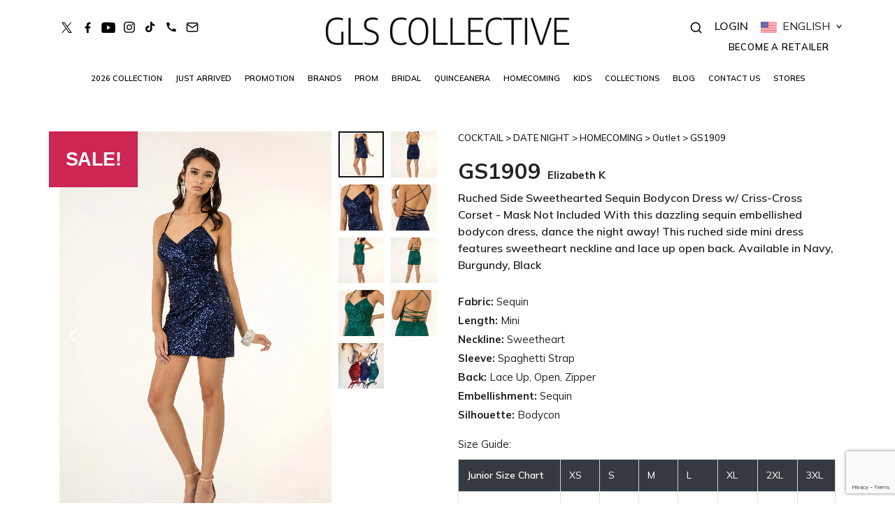

--- FILE ---
content_type: text/html; charset=UTF-8
request_url: https://glscollective.com/product/ruched-side-sweethearted-sequin-bodycon-dress-w-criss-cross-corset/
body_size: 34978
content:






<!DOCTYPE html>
    <html lang="en">

<head>
    <meta charset="utf-8">
    <meta name="viewport" content="width=device-width, initial-scale=1">

    <!-- A -->
        <!-- B -->
        <!-- C -->
    <meta name='robots' content='index, follow, max-image-preview:large, max-snippet:-1, max-video-preview:-1' />

	<!-- This site is optimized with the Yoast SEO plugin v22.3 - https://yoast.com/wordpress/plugins/seo/ -->
	<title>GS1909 | Ruched Sweethearted Sequin Bodycon Corset | GLS Collective</title>
	<meta name="description" content="Ruched Side Sweethearted Sequin Bodycon Dress w/ Criss-Cross Corset Available in Black." />
	<meta property="og:locale" content="en_US" />
	<meta property="og:type" content="article" />
	<meta property="og:title" content="GS1909 | Ruched Sweethearted Sequin Bodycon Corset | GLS Collective" />
	<meta property="og:description" content="Ruched Side Sweethearted Sequin Bodycon Dress w/ Criss-Cross Corset Available in Black." />
	<meta property="og:url" content="https://glscollective.com/product/ruched-side-sweethearted-sequin-bodycon-dress-w-criss-cross-corset/" />
	<meta property="og:site_name" content="GLS Collective" />
	<meta property="article:modified_time" content="2026-01-06T20:17:16+00:00" />
	<meta property="og:image" content="https://glscollective.com/wp-content/uploads/2021/03/gs1909-navy-1-mini-homecoming-cocktail-sequin-sequin-open-lace-up-zipper-spaghetti-strap-sweetheart-bodycon-criss-cross.webp" />
	<meta property="og:image:width" content="1333" />
	<meta property="og:image:height" content="2000" />
	<meta property="og:image:type" content="image/webp" />
	<meta name="twitter:card" content="summary_large_image" />
	<meta name="twitter:label1" content="Est. reading time" />
	<meta name="twitter:data1" content="1 minute" />
	<script type="application/ld+json" class="yoast-schema-graph">{"@context":"https://schema.org","@graph":[{"@type":"WebPage","@id":"https://glscollective.com/product/ruched-side-sweethearted-sequin-bodycon-dress-w-criss-cross-corset/","url":"https://glscollective.com/product/ruched-side-sweethearted-sequin-bodycon-dress-w-criss-cross-corset/","name":"GS1909 | Ruched Sweethearted Sequin Bodycon Corset | GLS Collective","isPartOf":{"@id":"https://glscollective.com/#website"},"primaryImageOfPage":{"@id":"https://glscollective.com/product/ruched-side-sweethearted-sequin-bodycon-dress-w-criss-cross-corset/#primaryimage"},"image":{"@id":"https://glscollective.com/product/ruched-side-sweethearted-sequin-bodycon-dress-w-criss-cross-corset/#primaryimage"},"thumbnailUrl":"https://glscollective.com/wp-content/uploads/2021/03/gs1909-navy-1-mini-homecoming-cocktail-sequin-sequin-open-lace-up-zipper-spaghetti-strap-sweetheart-bodycon-criss-cross.webp","datePublished":"2021-03-12T02:37:12+00:00","dateModified":"2026-01-06T20:17:16+00:00","description":"Ruched Side Sweethearted Sequin Bodycon Dress w/ Criss-Cross Corset Available in Black.","breadcrumb":{"@id":"https://glscollective.com/product/ruched-side-sweethearted-sequin-bodycon-dress-w-criss-cross-corset/#breadcrumb"},"inLanguage":"en-US","potentialAction":[{"@type":"ReadAction","target":["https://glscollective.com/product/ruched-side-sweethearted-sequin-bodycon-dress-w-criss-cross-corset/"]}]},{"@type":"ImageObject","inLanguage":"en-US","@id":"https://glscollective.com/product/ruched-side-sweethearted-sequin-bodycon-dress-w-criss-cross-corset/#primaryimage","url":"https://glscollective.com/wp-content/uploads/2021/03/gs1909-navy-1-mini-homecoming-cocktail-sequin-sequin-open-lace-up-zipper-spaghetti-strap-sweetheart-bodycon-criss-cross.webp","contentUrl":"https://glscollective.com/wp-content/uploads/2021/03/gs1909-navy-1-mini-homecoming-cocktail-sequin-sequin-open-lace-up-zipper-spaghetti-strap-sweetheart-bodycon-criss-cross.webp","width":1333,"height":2000},{"@type":"BreadcrumbList","@id":"https://glscollective.com/product/ruched-side-sweethearted-sequin-bodycon-dress-w-criss-cross-corset/#breadcrumb","itemListElement":[{"@type":"ListItem","position":1,"name":"Shop Page","item":"https://glscollective.com/products-2/"},{"@type":"ListItem","position":2,"name":"GS1909"}]},{"@type":"WebSite","@id":"https://glscollective.com/#website","url":"https://glscollective.com/","name":"GLS Collective","description":"","potentialAction":[{"@type":"SearchAction","target":{"@type":"EntryPoint","urlTemplate":"https://glscollective.com/?s={search_term_string}"},"query-input":"required name=search_term_string"}],"inLanguage":"en-US"}]}</script>
	<!-- / Yoast SEO plugin. -->


<link href='https://fonts.gstatic.com' crossorigin rel='preconnect' />
<link rel="alternate" type="application/rss+xml" title="GLS Collective &raquo; Feed" href="https://glscollective.com/feed/" />
<link rel="alternate" type="application/rss+xml" title="GLS Collective &raquo; Comments Feed" href="https://glscollective.com/comments/feed/" />
<link rel="alternate" type="application/rss+xml" title="GLS Collective &raquo; GS1909 Comments Feed" href="https://glscollective.com/product/ruched-side-sweethearted-sequin-bodycon-dress-w-criss-cross-corset/feed/" />
<link rel='stylesheet' id='berocket_mm_quantity_style-css' href='https://glscollective.com/wp-content/plugins/minmax-quantity-for-woocommerce/css/shop.css?ver=1.3.8.3' media='all' />
<link rel='stylesheet' id='sbi_styles-css' href='https://glscollective.com/wp-content/plugins/instagram-feed/css/sbi-styles.min.css?ver=6.9.1' media='all' />
<style id='wp-emoji-styles-inline-css'>

	img.wp-smiley, img.emoji {
		display: inline !important;
		border: none !important;
		box-shadow: none !important;
		height: 1em !important;
		width: 1em !important;
		margin: 0 0.07em !important;
		vertical-align: -0.1em !important;
		background: none !important;
		padding: 0 !important;
	}
</style>
<style id='classic-theme-styles-inline-css'>
/*! This file is auto-generated */
.wp-block-button__link{color:#fff;background-color:#32373c;border-radius:9999px;box-shadow:none;text-decoration:none;padding:calc(.667em + 2px) calc(1.333em + 2px);font-size:1.125em}.wp-block-file__button{background:#32373c;color:#fff;text-decoration:none}
</style>
<link rel='stylesheet' id='woocommerce-layout-css' href='https://glscollective.com/wp-content/plugins/woocommerce/assets/css/woocommerce-layout.css?ver=8.6.3' media='all' />
<link rel='stylesheet' id='woocommerce-smallscreen-css' href='https://glscollective.com/wp-content/plugins/woocommerce/assets/css/woocommerce-smallscreen.css?ver=8.6.3' media='only screen and (max-width: 768px)' />
<link rel='stylesheet' id='woocommerce-general-css' href='//glscollective.com/wp-content/plugins/woocommerce/assets/css/twenty-twenty.css?ver=8.6.3' media='all' />
<style id='woocommerce-inline-inline-css'>
.woocommerce form .form-row .required { visibility: visible; }
</style>
<link rel='stylesheet' id='woopspro-slick-css-css' href='https://glscollective.com/wp-content/plugins/woo-products-slider-pro/assets/css/slick.css?ver=1.1.4' media='all' />
<link rel='stylesheet' id='woopspro-custom-style-css' href='https://glscollective.com/wp-content/plugins/woo-products-slider-pro/assets/css/style.css?ver=1.1.4' media='all' />
<link rel='stylesheet' id='mailin-front-css' href='https://glscollective.com/wp-content/plugins/mailin/css/mailin-front.css' media='all' />
<link rel='stylesheet' id='twentytwenty-style-css' href='https://glscollective.com/wp-content/themes/gls/style.css?ver=6.4.7' media='all' />
<style id='twentytwenty-style-inline-css'>
.color-accent,.color-accent-hover:hover,.color-accent-hover:focus,:root .has-accent-color,.has-drop-cap:not(:focus):first-letter,.wp-block-button.is-style-outline,a { color: #cd2653; }blockquote,.border-color-accent,.border-color-accent-hover:hover,.border-color-accent-hover:focus { border-color: #cd2653; }button,.button,.faux-button,.wp-block-button__link,.wp-block-file .wp-block-file__button,input[type="button"],input[type="reset"],input[type="submit"],.bg-accent,.bg-accent-hover:hover,.bg-accent-hover:focus,:root .has-accent-background-color,.comment-reply-link { background-color: #cd2653; }.fill-children-accent,.fill-children-accent * { fill: #cd2653; }body,.entry-title a,:root .has-primary-color { color: #000000; }:root .has-primary-background-color { background-color: #000000; }cite,figcaption,.wp-caption-text,.post-meta,.entry-content .wp-block-archives li,.entry-content .wp-block-categories li,.entry-content .wp-block-latest-posts li,.wp-block-latest-comments__comment-date,.wp-block-latest-posts__post-date,.wp-block-embed figcaption,.wp-block-image figcaption,.wp-block-pullquote cite,.comment-metadata,.comment-respond .comment-notes,.comment-respond .logged-in-as,.pagination .dots,.entry-content hr:not(.has-background),hr.styled-separator,:root .has-secondary-color { color: #6d6d6d; }:root .has-secondary-background-color { background-color: #6d6d6d; }pre,fieldset,input,textarea,table,table *,hr { border-color: #dcd7ca; }caption,code,code,kbd,samp,.wp-block-table.is-style-stripes tbody tr:nth-child(odd),:root .has-subtle-background-background-color { background-color: #dcd7ca; }.wp-block-table.is-style-stripes { border-bottom-color: #dcd7ca; }.wp-block-latest-posts.is-grid li { border-top-color: #dcd7ca; }:root .has-subtle-background-color { color: #dcd7ca; }body:not(.overlay-header) .primary-menu > li > a,body:not(.overlay-header) .primary-menu > li > .icon,.modal-menu a,.footer-menu a, .footer-widgets a:where(:not(.wp-block-button__link)),#site-footer .wp-block-button.is-style-outline,.wp-block-pullquote:before,.singular:not(.overlay-header) .entry-header a,.archive-header a,.header-footer-group .color-accent,.header-footer-group .color-accent-hover:hover { color: #cd2653; }.social-icons a,#site-footer button:not(.toggle),#site-footer .button,#site-footer .faux-button,#site-footer .wp-block-button__link,#site-footer .wp-block-file__button,#site-footer input[type="button"],#site-footer input[type="reset"],#site-footer input[type="submit"] { background-color: #cd2653; }.header-footer-group,body:not(.overlay-header) #site-header .toggle,.menu-modal .toggle { color: #000000; }body:not(.overlay-header) .primary-menu ul { background-color: #000000; }body:not(.overlay-header) .primary-menu > li > ul:after { border-bottom-color: #000000; }body:not(.overlay-header) .primary-menu ul ul:after { border-left-color: #000000; }.site-description,body:not(.overlay-header) .toggle-inner .toggle-text,.widget .post-date,.widget .rss-date,.widget_archive li,.widget_categories li,.widget cite,.widget_pages li,.widget_meta li,.widget_nav_menu li,.powered-by-wordpress,.to-the-top,.singular .entry-header .post-meta,.singular:not(.overlay-header) .entry-header .post-meta a { color: #6d6d6d; }.header-footer-group pre,.header-footer-group fieldset,.header-footer-group input,.header-footer-group textarea,.header-footer-group table,.header-footer-group table *,.footer-nav-widgets-wrapper,#site-footer,.menu-modal nav *,.footer-widgets-outer-wrapper,.footer-top { border-color: #dcd7ca; }.header-footer-group table caption,body:not(.overlay-header) .header-inner .toggle-wrapper::before { background-color: #dcd7ca; }
</style>
<link rel='stylesheet' id='twentytwenty-print-style-css' href='https://glscollective.com/wp-content/themes/twentytwenty/print.css?ver=6.4.7' media='print' />
<link rel='stylesheet' id='sv-wc-payment-gateway-payment-form-v5_10_8-css' href='https://glscollective.com/wp-content/plugins/woocommerce-gateway-authorize-net-cim/vendor/skyverge/wc-plugin-framework/woocommerce/payment-gateway/assets/css/frontend/sv-wc-payment-gateway-payment-form.min.css?ver=5.10.8' media='all' />
<link rel='stylesheet' id='tooltipster-css' href='https://glscollective.com/wp-content/plugins/woothumbs-premium/assets/frontend/css/lib/tooltipster/tooltipster.css?ver=1752594870' media='all' />
<link rel='stylesheet' id='slick-carousel-css' href='https://glscollective.com/wp-content/plugins/woothumbs-premium/assets/frontend/css/lib/slick/slick.css?ver=1752594870' media='all' />
<link rel='stylesheet' id='plyr-css' href='https://glscollective.com/wp-content/plugins/woothumbs-premium/assets/vendor/plyr.css?ver=1752594870' media='all' />
<link rel='stylesheet' id='iconic-woothumbs-css-css' href='https://glscollective.com/wp-content/plugins/woothumbs-premium/assets/frontend/css/main.min.css?ver=1752594870' media='all' />
<link rel='stylesheet' id='sib-front-css-css' href='https://glscollective.com/wp-content/plugins/mailin/css/mailin-front.css?ver=6.4.7' media='all' />
<script src="https://glscollective.com/wp-includes/js/jquery/jquery.min.js?ver=3.7.1" id="jquery-core-js"></script>
<script src="https://glscollective.com/wp-includes/js/jquery/jquery-migrate.min.js?ver=3.4.1" id="jquery-migrate-js"></script>
<script src="https://glscollective.com/wp-content/plugins/minmax-quantity-for-woocommerce/js/frontend.js?ver=6.4.7" id="berocket-front-cart-js-js"></script>
<script src="https://glscollective.com/wp-content/plugins/woocommerce/assets/js/jquery-blockui/jquery.blockUI.min.js?ver=2.7.0-wc.8.6.3" id="jquery-blockui-js" defer data-wp-strategy="defer"></script>
<script id="wc-add-to-cart-js-extra">
var wc_add_to_cart_params = {"ajax_url":"\/wp-admin\/admin-ajax.php","wc_ajax_url":"\/?wc-ajax=%%endpoint%%","i18n_view_cart":"View cart","cart_url":"https:\/\/glscollective.com\/view-cart\/","is_cart":"","cart_redirect_after_add":"yes"};
</script>
<script src="https://glscollective.com/wp-content/plugins/woocommerce/assets/js/frontend/add-to-cart.min.js?ver=8.6.3" id="wc-add-to-cart-js" defer data-wp-strategy="defer"></script>
<script src="https://glscollective.com/wp-content/plugins/woocommerce/assets/js/zoom/jquery.zoom.min.js?ver=1.7.21-wc.8.6.3" id="zoom-js" defer data-wp-strategy="defer"></script>
<script src="https://glscollective.com/wp-content/plugins/woocommerce/assets/js/flexslider/jquery.flexslider.min.js?ver=2.7.2-wc.8.6.3" id="flexslider-js" defer data-wp-strategy="defer"></script>
<script id="wc-single-product-js-extra">
var wc_single_product_params = {"i18n_required_rating_text":"Please select a rating","review_rating_required":"yes","flexslider":{"rtl":false,"animation":"slide","smoothHeight":true,"directionNav":false,"controlNav":"thumbnails","slideshow":false,"animationSpeed":500,"animationLoop":false,"allowOneSlide":false},"zoom_enabled":"1","zoom_options":[],"photoswipe_enabled":"","photoswipe_options":{"shareEl":false,"closeOnScroll":false,"history":false,"hideAnimationDuration":0,"showAnimationDuration":0},"flexslider_enabled":"1"};
</script>
<script src="https://glscollective.com/wp-content/plugins/woocommerce/assets/js/frontend/single-product.min.js?ver=8.6.3" id="wc-single-product-js" defer data-wp-strategy="defer"></script>
<script src="https://glscollective.com/wp-content/plugins/woocommerce/assets/js/js-cookie/js.cookie.min.js?ver=2.1.4-wc.8.6.3" id="js-cookie-js" defer data-wp-strategy="defer"></script>
<script id="woocommerce-js-extra">
var woocommerce_params = {"ajax_url":"\/wp-admin\/admin-ajax.php","wc_ajax_url":"\/?wc-ajax=%%endpoint%%"};
</script>
<script src="https://glscollective.com/wp-content/plugins/woocommerce/assets/js/frontend/woocommerce.min.js?ver=8.6.3" id="woocommerce-js" defer data-wp-strategy="defer"></script>
<script src="https://glscollective.com/wp-content/themes/twentytwenty/assets/js/index.js?ver=6.4.7" id="twentytwenty-js-js" defer data-wp-strategy="defer"></script>
<script id="sib-front-js-js-extra">
var sibErrMsg = {"invalidMail":"Please fill out valid email address","requiredField":"Please fill out required fields","invalidDateFormat":"Please fill out valid date format","invalidSMSFormat":"Please fill out valid phone number"};
var ajax_sib_front_object = {"ajax_url":"https:\/\/glscollective.com\/wp-admin\/admin-ajax.php","ajax_nonce":"6766a8686b","flag_url":"https:\/\/glscollective.com\/wp-content\/plugins\/mailin\/img\/flags\/"};
</script>
<script src="https://glscollective.com/wp-content/plugins/mailin/js/mailin-front.js?ver=1752694007" id="sib-front-js-js"></script>
<link rel="https://api.w.org/" href="https://glscollective.com/wp-json/" /><link rel="alternate" type="application/json" href="https://glscollective.com/wp-json/wp/v2/product/182334" /><link rel="EditURI" type="application/rsd+xml" title="RSD" href="https://glscollective.com/xmlrpc.php?rsd" />
<meta name="generator" content="WordPress 6.4.7" />
<meta name="generator" content="WooCommerce 8.6.3" />
<link rel='shortlink' href='https://glscollective.com/?p=182334' />
<link rel="alternate" type="application/json+oembed" href="https://glscollective.com/wp-json/oembed/1.0/embed?url=https%3A%2F%2Fglscollective.com%2Fproduct%2Fruched-side-sweethearted-sequin-bodycon-dress-w-criss-cross-corset%2F" />
<link rel="alternate" type="text/xml+oembed" href="https://glscollective.com/wp-json/oembed/1.0/embed?url=https%3A%2F%2Fglscollective.com%2Fproduct%2Fruched-side-sweethearted-sequin-bodycon-dress-w-criss-cross-corset%2F&#038;format=xml" />
<style>.woocommerce-error {
  margin-top:  30px;
}</style><script type="text/javascript">
           var ajaxurl = "https://glscollective.com/wp-admin/admin-ajax.php";
         </script>	<script>document.documentElement.className = document.documentElement.className.replace( 'no-js', 'js' );</script>
		<noscript><style>.woocommerce-product-gallery{ opacity: 1 !important; }</style></noscript>
	<style>.recentcomments a{display:inline !important;padding:0 !important;margin:0 !important;}</style><style id="custom-background-css">
body.custom-background { background-color: #fff; }
</style>
	<style>
/* Default Styles */
.iconic-woothumbs-all-images-wrap {
	float: right;
	width: 100%;
}

/* Icon Styles */
.iconic-woothumbs-icon {
	color: #ffffff;
}

/* Bullet Styles */
.iconic-woothumbs-all-images-wrap .slick-dots button,
.iconic-woothumbs-zoom-bullets .slick-dots button {
	border-color: #ffffff !important;
}

.iconic-woothumbs-all-images-wrap .slick-dots .slick-active button,
.iconic-woothumbs-zoom-bullets .slick-dots .slick-active button {
	background-color: #ffffff !important;
}

/* Thumbnails */
	.iconic-woothumbs-all-images-wrap--thumbnails-left .iconic-woothumbs-thumbnails-wrap,
	.iconic-woothumbs-all-images-wrap--thumbnails-right .iconic-woothumbs-thumbnails-wrap {
		width: 28%;
	}

	.iconic-woothumbs-all-images-wrap--thumbnails-left .iconic-woothumbs-images-wrap,
	.iconic-woothumbs-all-images-wrap--thumbnails-right .iconic-woothumbs-images-wrap {
		width: 72%;
	}
	
.iconic-woothumbs-thumbnails__image-wrapper:after {
	border-color: #ffffff;
}

.iconic-woothumbs-thumbnails__control {
	color: #ffffff;
}

.iconic-woothumbs-thumbnails__control path {
	stroke: #ffffff;
}

.iconic-woothumbs-all-images-wrap--thumbnails-left .iconic-woothumbs-thumbnails__control {
	right: 10px;
}

.iconic-woothumbs-all-images-wrap--thumbnails-right .iconic-woothumbs-thumbnails__control {
	left: 10px;
}


/* Stacked Thumbnails - Left & Right */
.iconic-woothumbs-all-images-wrap--thumbnails-left .iconic-woothumbs-thumbnails-wrap--stacked,
.iconic-woothumbs-all-images-wrap--thumbnails-right .iconic-woothumbs-thumbnails-wrap--stacked {
	margin: 0;
}

.iconic-woothumbs-thumbnails-wrap--stacked .iconic-woothumbs-thumbnails__slide {
	width: 50%;
}

/* Stacked Thumbnails - Left */
.iconic-woothumbs-all-images-wrap--thumbnails-left .iconic-woothumbs-thumbnails-wrap--stacked .iconic-woothumbs-thumbnails__slide {
	padding: 0 10px 10px 0;
}

/* Stacked Thumbnails - Right */
.iconic-woothumbs-all-images-wrap--thumbnails-right .iconic-woothumbs-thumbnails-wrap--stacked .iconic-woothumbs-thumbnails__slide {
	padding: 0 0 10px 10px;
}

/* Stacked Thumbnails - Above & Below */

.iconic-woothumbs-all-images-wrap--thumbnails-above .iconic-woothumbs-thumbnails-wrap--stacked,
.iconic-woothumbs-all-images-wrap--thumbnails-below .iconic-woothumbs-thumbnails-wrap--stacked {
	margin: 0 -5px 0 -5px;
}

/* Stacked Thumbnails - Above */
.iconic-woothumbs-all-images-wrap--thumbnails-above .iconic-woothumbs-thumbnails-wrap--stacked .iconic-woothumbs-thumbnails__slide {
	padding: 0 5px 10px 5px;
}

/* Stacked Thumbnails - Below */
.iconic-woothumbs-all-images-wrap--thumbnails-below .iconic-woothumbs-thumbnails-wrap--stacked .iconic-woothumbs-thumbnails__slide {
	padding: 10px 5px 0 5px;
}

/* Sliding Thumbnails - Left & Right, Above & Below */
.iconic-woothumbs-all-images-wrap--thumbnails-left .iconic-woothumbs-thumbnails-wrap--sliding,
.iconic-woothumbs-all-images-wrap--thumbnails-right .iconic-woothumbs-thumbnails-wrap--sliding {
	margin: 0;
}

/* Sliding Thumbnails - Left & Right */
.iconic-woothumbs-all-images-wrap--thumbnails-left .iconic-woothumbs-thumbnails-wrap--sliding .slick-list,
.iconic-woothumbs-all-images-wrap--thumbnails-right .iconic-woothumbs-thumbnails-wrap--sliding .slick-list {
	margin-bottom: -10px;
}

.iconic-woothumbs-all-images-wrap--thumbnails-left .iconic-woothumbs-thumbnails-wrap--sliding .slick-slide,
.iconic-woothumbs-all-images-wrap--thumbnails-right .iconic-woothumbs-thumbnails-wrap--sliding .slick-slide {
	margin-bottom: 10px;
}

/* Sliding Thumbnails - Left */
.iconic-woothumbs-all-images-wrap--thumbnails-left .iconic-woothumbs-thumbnails-wrap--sliding {
	padding-right: 10px;
}

/* Sliding Thumbnails - Right */
.iconic-woothumbs-all-images-wrap--thumbnails-right .iconic-woothumbs-thumbnails-wrap--sliding {
	padding-left: 10px;
}

/* Sliding Thumbnails - Above & Below */
.iconic-woothumbs-thumbnails-wrap--horizontal.iconic-woothumbs-thumbnails-wrap--sliding .iconic-woothumbs-thumbnails__slide {
	width: 50%;
}

.iconic-woothumbs-all-images-wrap--thumbnails-above .iconic-woothumbs-thumbnails-wrap--sliding .slick-list,
.iconic-woothumbs-all-images-wrap--thumbnails-below .iconic-woothumbs-thumbnails-wrap--sliding .slick-list {
	margin-right: -10px;
}

.iconic-woothumbs-all-images-wrap--thumbnails-above .iconic-woothumbs-thumbnails-wrap--sliding .slick-slide,
.iconic-woothumbs-all-images-wrap--thumbnails-below .iconic-woothumbs-thumbnails-wrap--sliding .slick-slide {
	margin-right: 10px;
}

/* Sliding Thumbnails - Above */
.iconic-woothumbs-all-images-wrap--thumbnails-above .iconic-woothumbs-thumbnails-wrap--sliding {
	margin-bottom: 10px;
}

/* Sliding Thumbnails - Below */
.iconic-woothumbs-all-images-wrap--thumbnails-below .iconic-woothumbs-thumbnails-wrap--sliding {
	margin-top: 10px;
}

/* Zoom Styles */

.zm-handlerarea {
	background: #000000;
	-ms-filter: "progid:DXImageTransform.Microsoft.Alpha(Opacity=60)" !important;
	filter: alpha(opacity=60) !important;
	-moz-opacity: 0.6 !important;
	-khtml-opacity: 0.6 !important;
	opacity: 0.6 !important;
}

/* Layout Styles */

/* Media Queries */

	@media screen and (max-width: 767px) {

		.iconic-woothumbs-all-images-wrap {
			float: right;
			width: 100%;
		}

		.iconic-woothumbs-hover-icons .iconic-woothumbs-icon {
			opacity: 1;
		}

	
	.iconic-woothumbs-thumbnails-wrap--horizontal .iconic-woothumbs-thumbnails__slide {
		width: 100%;
	}

		}
		.plyr {
		--plyr-control-icon-size: 18px;
		--plyr-color-main: #111111;
		--plyr-svg-fill: #ffffff;
		/* General */
		--plyr-menu-border-shadow-color: #111111;
		--plyr-range-thumb-background: #ffffff;
		--plyr-badge-text-color: #ffffff;
		--plyr-captions-text-color: #ffffff;
		--plyr-font-smoothing: true;
		/* Video */
		--plyr-video-background: #111111;
		--plyr-video-control-color: #ffffff;
		--plyr-video-control-color-hover: #ffffff;
		/* Audio */
		--plyr-audio-control-color-hover: #ffffff;
		--plyr-audio-control-background-hover: #11111180;
	}

	/* Background property with foreground colour setting and opacity */
	.plyr__control.plyr__control--overlaid[data-plyr="play"] {
		/* Final two characters add 50% opacity */
		background: #11111180 !important;
		color: #ffffff !important;
	}

	/* Background property with foreground colour setting */
	.plyr__control.plyr__control--overlaid[data-plyr="play"]:hover {
		background: #ffffff !important;
	}

	/* Color property with foreground colour setting */
	.plyr__progress [data-plyr="seek"],
	.plyr__volume [data-plyr="volume"] {
		color: #ffffff !important;
	}

	/* SVG stroke + fill properties with background colour setting */
	.plyr__control.plyr__control--overlaid[data-plyr="play"]:hover svg {
		stroke: #111111 !important;
		fill: #111111 !important;
	}

	/* SVG stroke property with foreground colour setting */
	.plyr__control[data-plyr="play"],
	.plyr__control[data-plyr="fullscreen"],
	.iconic-woothumbs-fullscreen svg path:not(:last-child),
	.iconic-woothumbs-images__arrow svg path,
	.iconic-woothumbs-zoom-prev svg path,
	.iconic-woothumbs-zoom-next svg path,
	.iconic-woothumbs-wishlist-buttons__add svg path {
		stroke: #ffffff !important;
	}

	/* SVG fill property with foreground colour setting */
	.plyr__control[data-plyr="play"],
	.plyr__control[data-plyr="settings"],
	.iconic-woothumbs-thumbnails__play-overlay svg path,
	.iconic-woothumbs-fullscreen svg path:last-child,
	.iconic-woothumbs-play svg path,
	.iconic-woothumbs-wishlist-buttons__browse svg path,
	.iconic-woothumbs-images__slide .iconic-woothumbs-loading-overlay--inner svg path,
	.pswp_item .iconic-woothumbs-loading-overlay--inner svg path {
		fill: #ffffff !important;
	}

	/* Background color property with background colour setting */
	.iconic-woothumbs-thumbnails__control:hover,
	.iconic-woothumbs-images__slide .iconic-woothumbs-loading-overlay:has(.iconic-woothumbs-responsive-media),
	.iconic-woothumbs-images__slide .iconic-woothumbs-loading-overlay--inner,
	.pswp_item .iconic-woothumbs-loading-overlay--inner {
		background-color: #111111 !important;
	}

	/* Background color property with background colour setting and opacity */
	.iconic-woothumbs-thumbnails__play-overlay,
	.iconic-woothumbs-thumbnails__control {
		/* Final two characters add 50% opacity */
		background-color: #11111180 !important;
	}

	/* Background color property with foreground colour setting */
	.iconic-woothumbs-all-images-wrap .slick-dots li button,
	.iconic-woothumbs-zoom-bullets .slick-dots li button,
	.iconic-woothumbs-zoom-bullets .slick-dots li.slick-active button,
	.plyr__menu__container .plyr__control[role="menuitemradio"]:hover::before {
		background-color: #ffffff !important;
	}

	/* Misc */
	.iconic-woothumbs-thumbnails__image-wrapper:after {
		border: 2px solid #111111;
	}

	.iconic-woothumbs-thumbnails__image-wrapper:before {
		border: 2px solid #ffffff;
	}
	</style>
		<style id="wp-custom-css">
			.payment_box{
	font-size: 15px !important;
}
.bs-example {
	display: none !important;
}		</style>
		    
                <script type="application/ld+json">
            {
    "@context": "https://schema.org",
    "@type": "Review",
    "itemReviewed": {
        "@type": "Product",
        "name": "GS1909",
        "sku": "GS1909",
        "brand": {
            "@type": "Brand",
            "name": "Elizabeth K"
        },
        "image": "https://glscollective.com/wp-content/uploads/2021/03/gs1909-navy-1-mini-homecoming-cocktail-sequin-sequin-open-lace-up-zipper-spaghetti-strap-sweetheart-bodycon-criss-cross.webp"
    },
    "author": {
        "@type": "Person",
        "name": "Verified Buyer"
    },
    "reviewRating": {
        "@type": "Rating",
        "ratingValue": "5",
        "bestRating": "5"
    },
    "reviewBody": "This gown exceeded my expectations! The floral embroidery and sheer sleeves are absolutely stunning. Perfect fit and great quality.",
    "datePublished": "2026-01-25"
}            </script>
                <!-- D -->
    <link rel="icon" type="image/x-icon" href="https://glscollective.com/wp-content/themes/gls/images/logos/favico.png" />
    <!-- Bootstrap CSS - Cargado de forma asíncrona -->
    <link rel="preload" href="https://glscollective.com/css/bootstrap.min.css" as="style" onload="this.onload=null;this.rel='stylesheet'">
    <noscript>
        <link rel="stylesheet" href="https://glscollective.com/css/bootstrap.min.css">
    </noscript>

    <!-- CSS Principal - Cargado de forma asíncrona -->
    <link rel="preload" href="https://glscollective.com/wp-content/themes/gls/css/style.css?ver=19.3" as="style" onload="this.onload=null;this.rel='stylesheet'">
    <noscript>
        <link rel="stylesheet" href="https://glscollective.com/wp-content/themes/gls/css/style.css?ver=19.3">
    </noscript>

    <!-- Google Fonts - Optimizado para móvil -->
    <link rel="preconnect" href="https://fonts.googleapis.com">
    <link rel="preconnect" href="https://fonts.gstatic.com" crossorigin>
    <link href="https://fonts.googleapis.com/css2?family=Mulish:wght@300;400;500;600;700&display=swap" rel="stylesheet" media="print" onload="this.media='all'">
    <noscript>
        <link href="https://fonts.googleapis.com/css2?family=Mulish:wght@300;400;500;600;700&display=swap" rel="stylesheet">
    </noscript>

    <!-- Slider CSS - Cargado de forma asíncrona -->
    <link rel="preload" href="https://glscollective.com/wp-content/themes/gls/css/slider.css" as="style" onload="this.onload=null;this.rel='stylesheet'">
    <noscript>
        <link rel="stylesheet" href="https://glscollective.com/wp-content/themes/gls/css/slider.css">
    </noscript>


            <script src="https://code.jquery.com/jquery-3.4.1.min.js"></script>
        <script>window.$ = window.jQuery;</script>
        <script src="https://unpkg.com/swiper@8/swiper-bundle.min.js"></script>
    

    <!-- Asyncs -->
    <!--<link rel='stylesheet' id='dashicons-css' href='https://glscollective.com/wp-includes/css/dashicons.min.css?ver=5.4.2' type='text/css' media="print" onload="this.media='all'" />-->

    <!-- Asyncs 12345 -->

    <link rel="alternate" hreflang="en" href="https://glscollective.com/product/ruched-side-sweethearted-sequin-bodycon-dress-w-criss-cross-corset" />
<link rel="alternate" hreflang="es" href="https://glscollective.com/espanol/product/ruched-side-sweethearted-sequin-bodycon-dress-w-criss-cross-corset" />
<link rel="alternate" hreflang="x-default" href="https://glscollective.com/product/ruched-side-sweethearted-sequin-bodycon-dress-w-criss-cross-corset" />

    
        <link rel="alternate" hreflang="en" href="https://glscollective.com/outlet-dresses/" />
        <link rel="alternate" hreflang="es" href="https://glscollective.com/espanol/outlet-dresses-espanol/" />
        <link rel="alternate" hreflang="x-default" href="https://glscollective.com/outlet-dresses/" />

    
    
    
    <link rel="canonical" href="https://glscollective.com/product/ruched-side-sweethearted-sequin-bodycon-dress-w-criss-cross-corset/" />


    

    <!-- Cannonical tag -->

    <!-- Meta store locator -->
    <?
    if ($actual_link = "https://glscollective.com/dress-store-locator/") {
    ?>
        <meta property="og:description" content="Find the best dress boutiques and dress shops in your city that carry GLS Collective dresses. Shop and try on dresses at your local retailer." />
    <?
    }

    ?>

    <!-- jQuery - Cargado de forma diferida -->
    <script>
        // Cargar jQuery de forma diferida (solo si no existe ya)
        function loadJQuery() {
            if (window.jQuery) { return; }
            const script = document.createElement('script');
            script.src = 'https://code.jquery.com/jquery-3.4.1.min.js';
            script.onload = function() {
                window.$ = window.jQuery;
                loadBootstrapScripts();
            };
            document.head.appendChild(script);
        }

        function loadBootstrapScripts() {
            // Cargar scripts de Bootstrap de forma diferida
            const scripts = [
                'https://cdnjs.cloudflare.com/ajax/libs/popper.js/1.16.0/umd/popper.min.js',
                'https://maxcdn.bootstrapcdn.com/bootstrap/4.5.0/js/bootstrap.min.js',
                'https://cdnjs.cloudflare.com/ajax/libs/jquery-validate/1.19.1/jquery.validate.min.js',
                'https://cdn.jsdelivr.net/jquery.validation/1.16.0/additional-methods.min.js'
            ];

            scripts.forEach((src, index) => {
                setTimeout(() => {
                    const script = document.createElement('script');
                    script.src = src;
                    script.async = true;
                    document.head.appendChild(script);
                }, index * 100);
            });
        }

        // Cargar jQuery después de que el DOM esté listo (si hace falta)
        if (!window.jQuery) {
            if (document.readyState === 'loading') {
                document.addEventListener('DOMContentLoaded', loadJQuery);
            } else {
                loadJQuery();
            }
        }
    </script>
    
    <!-- Optimizaciones específicas para móvil -->
    <script>
        // Optimizaciones móviles directamente en header.php
        (function() {
            'use strict';

            // Solo ejecutar en dispositivos móviles
            if (window.innerWidth <= 768 || /Android|webOS|iPhone|iPad|iPod|BlackBerry|IEMobile|Opera Mini/i.test(navigator.userAgent)) {
                console.log('Aplicando optimizaciones móviles...');

                // Función para asegurar que el menú móvil tenga el z-index correcto
                function fixMobileMenuZIndex() {
                    const mobileMenus = document.querySelectorAll('#navbarTogglerDemo01, #navbarTogglerDemo02');
                    mobileMenus.forEach(menu => {
                        if (menu) {
                            console.log('Aplicando z-index al menú:', menu.id);
                            menu.style.zIndex = '99999999999999';
                            menu.style.position = 'fixed';
                            menu.style.top = '55px';
                            menu.style.left = '0';
                            menu.style.width = '100%';
                            menu.style.backgroundColor = '#fff';
                            menu.style.height = '90vh';
                            menu.style.overflow = 'auto';
                            menu.style.padding = '0 20px';
                        }
                    });
                }

                // Función para manejar el toggle del menú móvil
                function setupMobileMenuToggle() {
                    const toggleButtons = document.querySelectorAll('[data-toggle="collapse"][data-target="#navbarTogglerDemo01"], [data-toggle="collapse"][data-target="#navbarTogglerDemo02"]');

                    toggleButtons.forEach(button => {
                        button.addEventListener('click', function(e) {
                            console.log('Botón de menú móvil clickeado para:', this.getAttribute('data-target'));
                            const targetId = this.getAttribute('data-target');
                            const targetMenu = document.querySelector(targetId);

                            if (targetMenu) {
                                // Toggle manual del menú
                                if (targetMenu.classList.contains('show')) {
                                    targetMenu.classList.remove('show');
                                    targetMenu.style.transform = 'translateX(-100%)';
                                    document.body.classList.remove('lock-scroll');
                                    console.log('Menú móvil CERRADO');
                                } else {
                                    targetMenu.classList.add('show');
                                    targetMenu.style.transform = 'translateX(0%)';
                                    document.body.classList.add('lock-scroll');
                                    console.log('Menú móvil ABIERTO');
                                }
                                e.preventDefault();
                            }
                        });
                    });
                }

                // Función para cerrar dropdowns al hacer click fuera
                function setupDropdownClose() {
                    document.addEventListener('click', function(event) {
                        const dropdowns = document.querySelectorAll('.dropdown-content.show');
                        dropdowns.forEach(dropdown => {
                            if (!dropdown.contains(event.target) && !event.target.matches('.dropbtn')) {
                                dropdown.classList.remove('show');
                            }
                        });
                    });
                }

                // Ejecutar cuando el DOM esté listo
                if (document.readyState === 'loading') {
                    document.addEventListener('DOMContentLoaded', function() {
                        fixMobileMenuZIndex();
                        setupMobileMenuToggle();
                        setupDropdownClose();
                        console.log('Optimizaciones móviles aplicadas en DOMContentLoaded');
                    });
                } else {
                    fixMobileMenuZIndex();
                    setupMobileMenuToggle();
                    setupDropdownClose();
                    console.log('Optimizaciones móviles aplicadas inmediatamente');
                }

                console.log('Optimizaciones móviles completadas');
            }
        })();
    </script>
    <!--script src="https://glscollective.com/wp-content/themes/gls/js/jquery.flipster.js"></script-->
    <!--<script src="https://cdnjs.cloudflare.com/ajax/libs/jquery.flipster/1.1.5/jquery.flipster.min.js" integrity="sha512-YPskov+TTZvojhg9iWYQKa6iRPRm8hko8GBbdV8A8KKMTwp84+jm2K+soYNx3Wf6qQhxb+kn2sjpMZwkWxnD/g==" crossorigin="anonymous"></script>-->
        <script>
        function addRetailer() {
            // Verificar si jQuery está disponible
            if (typeof jQuery !== 'undefined') {
                jQuery('#become-retailer-id').trigger('click');
            } else {
                // Fallback sin jQuery
                const element = document.getElementById('become-retailer-id');
                if (element) {
                    element.click();
                }
            }
        }
    </script>

    <script>
        function openModalBuy() {
            console.log("desde modal buy");
            document.getElementById('exampleModalBuy').style.display = 'block';
        }
    </script>
    <style>
        * {
            font-display: fallback;
        }

        .success {
            color: green;
            text-align: center;
        }

        [name="lang_choice_1"] {
            display: none;
        }

        .swiper-button-next,
        .swiper-button-prev {
            cursor: pointer;
            color: var(--swiper-navigation-color, #4C4C4C);
        }

        .swiper-button-next,
        .swiper-button-prev {
            cursor: pointer;
            color: var(--swiper-navigation-color, #4C4C4C);
        }

        .collection-img-txt {
            bottom: 20%;
        }

        .flip-content {
            position: relative;
        }

        label#chk_avail_email {
            cursor: pointer;
        }

        .checkAv {
            background-color: #00897b;
            border: solid #00897b 1px;
            padding: 4px;
            color: #fff !important;
        }

        .checkAv:hover {
            background-color: transparent;
            color: #00897b !important;
            border: solid #00897b 1px;
            transition: .7s ease;
        }

        .container {
            position: relative;
            margin-top: 3%;
        }

        h1 {
            text-align: center;
            padding-bottom: 15px;
            font-family: Montserrat;
        }

        .control {
            list-style: none;
        }

        .control li {
            position: absolute;
            z-index: 99;
            top: 50%;
            transform: translateY(-50%);
            color: white;
            background: rgba(0, 0, 0, 0.5);
            padding: 12px 20px;
            border-radius: 50%;
            cursor: pointer
        }

        .control li:hover {
            background: #000;
        }

        .control li.prev {
            left: 20px;
        }

        .control li.next {
            right: 20px;
        }

        .tns-nav {
            text-align: center;
            margin-top: 15px;
            margin-bottom: 15px;
        }

        .tns-nav button {
            height: 13px;
            width: 8px;
            background-color: #a5a5a5;
            border: none;
            margin-left: 7px;
            border-radius: 50%;
        }

        .tns-nav .tns-nav-active {
            background-color: black;
        }

        .glsFullscreenVideo {
            position: absolute;
            left: 12px;
            bottom: 12px;
            z-index: 1000;
            cursor: pointer;
            font-size: 30px;
            text-decoration: none !important;
            font-weight: 400 !important;
        }

        .glsFullscreen {
            position: absolute;
            right: 12px;
            bottom: 12px;
            z-index: 1000;
            cursor: pointer;
            font-size: 30px;
            text-decoration: none !important;
            font-weight: 400 !important;
        }

        .iconic-woothumbs-icon {
            text-decoration: none !important;
        }

        @media only screen and (min-width: 600px) {
            .imageGls {
                height: 95vh;
                cursor: zoom-in;
            }

            .entire-slider {
                margin-top: 50vh !important;
                transform: translateY(-50%) !important;
            }

            .adjustMargin {
                margin-top: calc(3% - 40px) !important;
            }
        }

        @media only screen and (max-width: 600px) {
            .imageGls {
                max-height: 95vh;
                cursor: zoom-in;
            }

            .entire-slider {
                margin-top: 45vh !important;
                transform: translateY(-50%) !important;
            }

            .adjustMargin {
                margin-top: calc(3% - 10px) !important;
            }
        }

        .bigImageGls {
            margin-top: 1.5vh;
            width: 600px;
            overflow-y: scroll;
            cursor: zoom-out;
        }

        .messageRetailer {
            display: none;
        }

        .btn-custom {
            background-color: #6c757d;
            height: auto;
            display: flex;
            flex-direction: column;
            color: #fff;
            text-align: center;
            padding: 30px 5px !important;

            @media screen and (max-width: 575px) {
                padding: 45px 5px !important;
            }
        }

        .font-item {
            font-size: 16px;
        }

        .bs-example {
            display: none !important;
        }
    </style>
    <script src="https://www.google.com/recaptcha/api.js?render=6LfrKdwaAAAAAJu7Ufv_JL1ZIasel5h8e3DarxwR"></script>
    <script>
        grecaptcha.ready(function() {
            // do request for recaptcha token
            // response is promise with passed token
            grecaptcha.execute('6LfrKdwaAAAAAJu7Ufv_JL1ZIasel5h8e3DarxwR', {
                    action: 'validate_captcha'
                })
                .then(function(token) {
                    // add token value to form - check if element exists first
                    var recaptchaElement = document.getElementById('g-recaptcha-response');
                    if (recaptchaElement) {
                        recaptchaElement.value = token;
                    } else {
                        console.log('reCAPTCHA element not found, token not set:', token);
                    }
                })
                .catch(function(error) {
                    console.log('reCAPTCHA error:', error);
                });
        });
    </script>
    <!-- Global site tag (gtag.js) - Google Analytics -->
    <script async src="https://www.googletagmanager.com/gtag/js?id=UA-48748933-1"></script>
    <script>
        window.dataLayer = window.dataLayer || [];

        function gtag() {
            dataLayer.push(arguments);
        }
        gtag('js', new Date());

        gtag('config', 'UA-48748933-1');
    </script>
</head>

            <body>
            



            <div id="glsFullScreenGallery" class="glsFullScreenGallery" style="position: fixed; overflow-y: scroll; top: 0px; left: 0px; width: 100vw; height: 100vh; background-color: #000; z-index: 10000; display: none;">
                <button style="position: absolute; top: 10px; right: 20px; z-index: 2000; border: solid #000 1px; background-color: #000; color: #fff;" onclick="cerrarGaleria();">
                    <i class="fa fa-times" aria-hidden="true"></i>
                </button>
                <ul class='control' id='custom-control'>
                    <li class='prev'><i class='fa fa-chevron-left'></i></li>
                    <li class='next'><i class='fa fa-chevron-right'></i></li>
                </ul>
                <center id="entireSlider" class="entire-slider">
                    <div class='my-slider' id="miGaleria">
                    </div>
                    <div id="areaVideo"></div>
                </center>
            </div>
            <div id="search" style="z-index: 1200;" class="stylepkg">
                <button type="button" class="close">×</button>
                                        <form action="https://glscollective.com/products" autocomplete="off">
                            <input type="search" autocompleted="off" name="search" value="" placeholder="Search Product" />
                            <button type="submit" class="btn btn-primary search-btn-pop">Search</button>
                                                </form>
            </div>

            <!-------------NAVBAR---------->
            <script>
                (function() {
                    function initHeaderBackground() {
                        const header = document.getElementById("page-unique-header");
                        if (!header) return;

                        const isMobile = window.innerWidth <= 768;
                        
                        // En móvil, siempre mantener blanco sólido
                        if (isMobile) {
                            header.style.setProperty('background-color', 'rgba(255, 255, 255, 1)', 'important');
                            return;
                        }
                        
                        // En desktop, verificar posición del scroll
                        const scrollY = window.pageYOffset || document.documentElement.scrollTop || window.scrollY || 0;
                        if (scrollY <= 0) {
                            // En el top, transparente
                            header.style.setProperty('background-color', 'rgba(255, 255, 255, 0.2)', 'important');
                        } else {
                            // Al hacer scroll, blanco sólido 100%
                            header.style.setProperty('background-color', 'rgba(255, 255, 255, 1)', 'important');
                        }
                    }

                    // Ejecutar inmediatamente si el DOM ya está listo
                    if (document.readyState === 'loading') {
                        document.addEventListener("DOMContentLoaded", function() {
                            initHeaderBackground();
                            // Asegurar que se ejecute después de que todo esté cargado
                            setTimeout(initHeaderBackground, 50);
                        });
                    } else {
                        initHeaderBackground();
                        setTimeout(initHeaderBackground, 50);
                    }

                    // Añadir evento scroll para ajustar el fondo dinámicamente
                    let ticking = false;
                    window.addEventListener("scroll", function() {
                        if (!ticking) {
                            window.requestAnimationFrame(function() {
                                initHeaderBackground();
                                ticking = false;
                            });
                            ticking = true;
                        }
                    }, { passive: true });
                    
                    // Añadir evento resize para detectar cambios de tamaño
                    window.addEventListener("resize", initHeaderBackground, { passive: true });
                })();
            </script>

            <style>
                #page-unique-header {
                    background-color: rgba(255, 255, 255, 0.2);
                    transition: background-color 0.3s ease-in-out;
                }
                
                /* En móvil, siempre blanco sólido */
                @media (max-width: 768px) {
                    #page-unique-header {
                        background-color: rgba(255, 255, 255, 1) !important;
                    }
                }
            </style>
            <div class="fixed_header stylepkg" id="page-unique-header">
                <div class="container adjustMargin">
                    <div class="row header-row">
                                                <div class="col-6 col-xl-4 col-sm-4 display-manually-social">
                            <ul class="icons-top-left">
                                <li class="">
                                    <a target="_blank" class="" href="https://twitter.com/glscollective"><img src="https://glscollective.com/wp-content/themes/gls/images/twitter.svg" style="height: 15px;width: auto;" loading="lazy"></a>
                                </li>
                                <li class="">
                                    <a target="_blank" class="" href="https://www.facebook.com/glamorouslifestory"><img src="https://glscollective.com/wp-content/themes/gls/images/facebook.svg" loading="lazy"></a>
                                </li>
                                <li class="">
                                <a target="_blank" href="https://www.youtube.com/@glscollective"><img src="https://glscollective.com/wp-content/themes/gls/images/youtube.svg" loading="lazy"></>
                                </li>
                                <li class="">
                                    <a target="_blank" class="" href="https://www.instagram.com/glscollective/"><img src="https://glscollective.com/wp-content/themes/gls/images/instagram.svg" loading="lazy"></a>
                                </li>
                                <li class="">
                                    <a target="_blank" class="" href="https://www.tiktok.com/@glscollective"><img src="https://glscollective.com/wp-content/themes/gls/images/tiktok.svg" loading="lazy"></a>
                                </li>
                                <li class="">
                                    <a class="" href="tel:213-226-8484"><img src="https://glscollective.com/wp-content/themes/gls/images/phone.svg" loading="lazy"></a>
                                </li>
                                <li class="nav-item">
                                    <a class="" href="mailto:info@glscollective.com"><img src="https://glscollective.com/wp-content/themes/gls/images/mail.svg" loading="lazy"></a>
                                </li>
                            </ul>
                        </div>

                        <div class="col-3 col-xl-4 col-sm-6 col-md-6 display-manually-navbar">
                            <nav class="navbar navbar-expand-lg navbar-light">
                                <button class="navbar-toggler collapsed" onclick="lockScroll(); console.log('Mobile menu button 1 clicked, toggling menu...');" style="display: flex; justify-content: center; background-color: transparent;
  box-shadow: none !important;" type="button" data-toggle="collapse" data-target="#navbarTogglerDemo01" aria-controls="navbarTogglerDemo01" aria-expanded="false" aria-label="Toggle navigation">
                                    <span class="navbar-toggler-icon" style="font-size: 22px;"> </span>
                                </button>
                                <div class="collapse navbar-collapse" id="navbarTogglerDemo01">
                                    <div class="group">
                                        <div class="account_small">
                                                                                            <img src="https://glscollective.com/wp-content/themes/gls/images/user.svg">
                                                <a class="" href="https://glscollective.com/dress-retailer-sign-in">Log In</a>
                                                                                    </div>
                                                                                    <a href="javascript:;" data-toggle="modal" id="become-retailer-id" data-target="#exampleModalCenter" class="retailer_sm">Become a Retailer.</a>
                                                                            </div>
                                    <ul class="navbar-nav mx-auto mt-2 mt-lg-0 main-menu">
                                                                                    <li class="nav-item ">
                                                                                                    <a class="nav-link" href="https://glscollective.com/collection/?collection=2026-new-collection-restocks-pre-order">2026 COLLECTION</a>
                                                
                                                                                            </li>
                                                                                    <li class="nav-item has_child">
                                                                                                    <span class="nav-link">JUST ARRIVED</span>
                                                
                                                                                                    <div class="toggler_submenu">Click submenu</div>
                                                    <ul class="navbar-dropdown ">
                                                                                                                    <li>
                                                                                                                                    <a class="nav-link" href="https://glscollective.com/arrivals-dresses/">
                                                                        NEW ARRIVALS                                                                    </a>
                                                                                                                            </li>
                                                                                                                    <li>
                                                                                                                                    <a class="nav-link" href="/restock-dresses">
                                                                        RESTOCKS                                                                    </a>
                                                                                                                            </li>
                                                                                                            </ul>
                                                                                            </li>
                                                                                    <li class="nav-item has_child">
                                                                                                    <span class="nav-link">PROMOTION</span>
                                                
                                                                                                    <div class="toggler_submenu">Click submenu</div>
                                                    <ul class="navbar-dropdown ">
                                                                                                                    <li>
                                                                                                                                    <a class="nav-link" href="/outlet-dresses">
                                                                        Outlet                                                                    </a>
                                                                                                                            </li>
                                                                                                            </ul>
                                                                                            </li>
                                                                                    <li class="nav-item has_child">
                                                                                                    <span class="nav-link">BRANDS</span>
                                                
                                                                                                    <div class="toggler_submenu">Click submenu</div>
                                                    <ul class="navbar-dropdown ">
                                                                                                                    <li>
                                                                                                                                    <a class="nav-link" href="/elizabeth-k-dresses">
                                                                        Elizabeth K                                                                    </a>
                                                                                                                            </li>
                                                                                                                    <li>
                                                                                                                                    <a class="nav-link" href="/gls-by-gloria-dresses">
                                                                        Gls by Gloria                                                                    </a>
                                                                                                                            </li>
                                                                                                            </ul>
                                                                                            </li>
                                                                                    <li class="nav-item ">
                                                                                                    <a class="nav-link" href="/prom-dresses">PROM</a>
                                                
                                                                                            </li>
                                                                                    <li class="nav-item has_child">
                                                                                                    <span class="nav-link">BRIDAL</span>
                                                
                                                                                                    <div class="toggler_submenu">Click submenu</div>
                                                    <ul class="navbar-dropdown ">
                                                                                                                    <li>
                                                                                                                                    <a class="nav-link" href="/wedding-dresses">
                                                                        BRIDAL                                                                    </a>
                                                                                                                            </li>
                                                                                                                    <li>
                                                                                                                                    <a class="nav-link" href="/bridesmaid-dresses">
                                                                        BRIDESMAID                                                                    </a>
                                                                                                                            </li>
                                                                                                                    <li>
                                                                                                                                    <a class="nav-link" href="/mother-of-bride-dresses">
                                                                        Mother Of Bride                                                                    </a>
                                                                                                                            </li>
                                                                                                            </ul>
                                                                                            </li>
                                                                                    <li class="nav-item has_child">
                                                                                                    <a class="nav-link" href="/quinceanera-dresses">QUINCEANERA</a>
                                                
                                                                                                    <div class="toggler_submenu">Click submenu</div>
                                                    <ul class="navbar-dropdown ">
                                                                                                                    <li>
                                                                                                                                    <a class="nav-link" href="/quinceanera-dresses">
                                                                        QUINCEANERA                                                                    </a>
                                                                                                                            </li>
                                                                                                                    <li>
                                                                                                                                    <a class="nav-link" href="/dama-dresses">
                                                                        DAMAS                                                                    </a>
                                                                                                                            </li>
                                                                                                            </ul>
                                                                                            </li>
                                                                                    <li class="nav-item ">
                                                                                                    <a class="nav-link" href="/homecoming-dresses">HOMECOMING</a>
                                                
                                                                                            </li>
                                                                                    <li class="nav-item ">
                                                                                                    <a class="nav-link" href="https://glscollective.com/kids/">KIDS</a>
                                                
                                                                                            </li>
                                                                                    <li class="nav-item has_child">
                                                                                                    <span class="nav-link">COLLECTIONS</span>
                                                
                                                                                                    <div class="toggler_submenu">Click submenu</div>
                                                    <ul class="navbar-dropdown ">
                                                                                                                    <li>
                                                                                                                                    <a class="nav-link" href="https://glscollective.com/collection/?collection=2026-new-collection-restocks-pre-order">
                                                                        2026 COLLECTION                                                                    </a>
                                                                                                                            </li>
                                                                                                                    <li>
                                                                                                                                    <a class="nav-link" href="/prom-dresses">
                                                                        PROM                                                                    </a>
                                                                                                                            </li>
                                                                                                                    <li>
                                                                                                                                    <a class="nav-link" href="/homecoming-dresses">
                                                                        HOMECOMING                                                                    </a>
                                                                                                                            </li>
                                                                                                                    <li>
                                                                                                                                    <a class="nav-link" href="/wedding-dresses">
                                                                        BRIDE                                                                    </a>
                                                                                                                            </li>
                                                                                                                    <li>
                                                                                                                                    <a class="nav-link" href="/mother-of-bride-dresses">
                                                                        Mother Of Bride                                                                    </a>
                                                                                                                            </li>
                                                                                                                    <li>
                                                                                                                                    <a class="nav-link" href="/bridesmaid-dresses">
                                                                        BRIDESMAID                                                                    </a>
                                                                                                                            </li>
                                                                                                                    <li>
                                                                                                                                    <a class="nav-link" href="/quinceanera-dresses">
                                                                        QUINCE                                                                    </a>
                                                                                                                            </li>
                                                                                                                    <li>
                                                                                                                                    <a class="nav-link" href="/dama-dresses">
                                                                        DAMAS                                                                    </a>
                                                                                                                            </li>
                                                                                                                    <li>
                                                                                                                                    <a class="nav-link" href="/pageant-dresses">
                                                                        PAGEANT                                                                    </a>
                                                                                                                            </li>
                                                                                                                    <li>
                                                                                                                                    <a class="nav-link" href="/gala-dresses">
                                                                        GALA                                                                    </a>
                                                                                                                            </li>
                                                                                                                    <li>
                                                                                                                                    <a class="nav-link" href="/red-carpet-dresses">
                                                                        RED CARPET                                                                    </a>
                                                                                                                            </li>
                                                                                                                    <li>
                                                                                                                                    <a class="nav-link" href="/date-night-dresses">
                                                                        DATE NIGHT                                                                    </a>
                                                                                                                            </li>
                                                                                                                    <li>
                                                                                                                                    <a class="nav-link" href="/cocktail-dresses">
                                                                        Cocktail                                                                    </a>
                                                                                                                            </li>
                                                                                                                    <li>
                                                                                                                                    <a class="nav-link" href="https://glscollective.com/kids/">
                                                                        KIDS                                                                    </a>
                                                                                                                            </li>
                                                                                                            </ul>
                                                                                            </li>
                                                                                    <li class="nav-item ">
                                                                                                    <a class="nav-link" href="/all-blogs/">BLOG</a>
                                                
                                                                                            </li>
                                                                                    <li class="nav-item ">
                                                                                                    <a class="nav-link" href="/contact/">CONTACT US</a>
                                                
                                                                                            </li>
                                                                                    <li class="nav-item ">
                                                                                                    <a class="nav-link" href="/dress-store-locator/">STORES</a>
                                                
                                                                                            </li>
                                        
                                    </ul>

                                </div>
                            </nav>
                        </div>

                        <div class="text-center col main-logo col-md-4"><a href="https://glscollective.com"><img src="https://glscollective.com/wp-content/themes/gls/images/logo.png" width="384" height="43"></a></div>

                        <div class="col-9 col-xl-4 col-md-6 col-lg-4 col-sm-4 col-sm-6">
                            <ul class="icons-top-right">
                                                                                                <li class="searchbox-li">
                                    <span class="searchbox" style="display:none">
                                        <form action="https://glscollective.com/products/"><input type="text" name="search"></form>
                                    </span>
                                    <a href="#search"><img src="https://glscollective.com/wp-content/themes/gls/images/search.svg" width="17" height="17" alt="search icon button"></a>
                                    <!-- onclick="$('.searchbox').toggle()"-->
                                </li>
                                <li class="user">
                                    <!--button class="btn dropdown-toggle" type="button" id="dropdownMenu2" data-toggle="dropdown" aria-haspopup="true" aria-expanded="false"-->
                                    <!--img src="/images/user.svg"-->
                                                                            <a class="font-item" href="https://glscollective.com/dress-retailer-sign-in">LOGIN</a>
                                    

                                    <!--/button-->
                                                                    </li>
                                <li class="language-selector font-item" data-is_es="/product/ruched-side-sweethearted-sequin-bodycon-dress-w-criss-cross-corset/-----">
                                                                            <img src="https://glscollective.com/wp-content/themes/gls/images/flag1.svg" width="23" height="16"> &nbsp;<span class="lng">ENGLISH</span>
                                                                        <ul class="dropdown-language">
                                        <li onclick="langchange('en')"><img src="https://glscollective.com/wp-content/themes/gls/images/flag1.svg" alt="flag icon button"> &nbsp;<span class="">ENGLISH</spa>
                                        </li>
                                        <li onclick="langchange('espanol')"><img src="https://glscollective.com/wp-content/themes/gls/images/mexico.png"> &nbsp;<span class="">Español</span></li>
                                    </ul>
                                </li>




                                                                <select name="lang_choice_1" id="lang_choice_1" class="pll-switcher-select">
	<option value="https://glscollective.com/" lang="en-US">English</option>
	<option value="https://glscollective.com/espanol/home-espanol/" lang="es-MX">Español</option>

</select>
<script>
					document.getElementById( "lang_choice_1" ).addEventListener( "change", function ( event ) { location.href = event.currentTarget.value; } )
				</script>                                <script type="text/javascript">
                                    // //<![CDATA[
                                    // var urls_1 = {"en":"https://glscollective.com","es":"https://glscollective.com/espanol/home-espanol/"};
                                    function langchange(val) {
                                        //location.href = urls_1[val];
                                    }
                                    //]]>
                                </script>
                                </li>
                            </ul>
                                                            <div class="retailer"><a href="#" data-toggle="modal" id="become-retailer-id" data-target="#exampleModalCenter">Become a retailer</a></div>
                                                    </div>


                        <div class="text-center col col-md-12 display-logo"><a href="https://glscollective.com"><img src="https://glscollective.com/wp-content/themes/gls/images/logo.png" alt="gls logo button"></a></div>
                        <div class="text-left mx-auto navbar-main">
                            <nav class="navbar navbar-expand-lg navbar-light">
                                <a class="navbar-brand py-0 mobile-logo" href="https://glscollective.com" target="_blank"><span><img src="https://glscollective.com/wp-content/themes/gls/images/logo.png" alt="gls logo button"></span></a>
                                <button class="navbar-toggler collapsed" onclick="console.log('Mobile menu button 2 clicked, toggling menu...');" type="button" data-toggle="collapse" data-target="#navbarTogglerDemo02" aria-controls="navbarTogglerDemo02" aria-expanded="false" aria-label="Toggle navigation">
                                    <span class="navbar-toggler-icon"></span>
                                </button>
                                <div class="collapse navbar-collapse" id="navbarTogglerDemo02">
                                    <ul class="navbar-nav mx-auto mt-2 mt-lg-0 main-menu">
                                                                                    <li class="nav-item ">
                                                                                                    <a class="nav-link" href="https://glscollective.com/collection/?collection=2026-new-collection-restocks-pre-order">2026 COLLECTION</a>
                                                
                                                                                            </li>
                                                                                    <li class="nav-item has_child">
                                                                                                    <span class="nav-link">JUST ARRIVED</span>
                                                
                                                                                                    <div class="toggler_submenu">Click submenu</div>
                                                    <ul class="navbar-dropdown ">
                                                                                                                    <li>
                                                                                                                                    <a class="nav-link" href="https://glscollective.com/arrivals-dresses/">
                                                                        NEW ARRIVALS                                                                    </a>
                                                                                                                            </li>
                                                                                                                    <li>
                                                                                                                                    <a class="nav-link" href="/restock-dresses">
                                                                        RESTOCKS                                                                    </a>
                                                                                                                            </li>
                                                                                                            </ul>
                                                                                            </li>
                                                                                    <li class="nav-item has_child">
                                                                                                    <span class="nav-link">PROMOTION</span>
                                                
                                                                                                    <div class="toggler_submenu">Click submenu</div>
                                                    <ul class="navbar-dropdown ">
                                                                                                                    <li>
                                                                                                                                    <a class="nav-link" href="/outlet-dresses">
                                                                        Outlet                                                                    </a>
                                                                                                                            </li>
                                                                                                            </ul>
                                                                                            </li>
                                                                                    <li class="nav-item has_child">
                                                                                                    <span class="nav-link">BRANDS</span>
                                                
                                                                                                    <div class="toggler_submenu">Click submenu</div>
                                                    <ul class="navbar-dropdown ">
                                                                                                                    <li>
                                                                                                                                    <a class="nav-link" href="/elizabeth-k-dresses">
                                                                        Elizabeth K                                                                    </a>
                                                                                                                            </li>
                                                                                                                    <li>
                                                                                                                                    <a class="nav-link" href="/gls-by-gloria-dresses">
                                                                        Gls by Gloria                                                                    </a>
                                                                                                                            </li>
                                                                                                            </ul>
                                                                                            </li>
                                                                                    <li class="nav-item ">
                                                                                                    <a class="nav-link" href="/prom-dresses">PROM</a>
                                                
                                                                                            </li>
                                                                                    <li class="nav-item has_child">
                                                                                                    <span class="nav-link">BRIDAL</span>
                                                
                                                                                                    <div class="toggler_submenu">Click submenu</div>
                                                    <ul class="navbar-dropdown ">
                                                                                                                    <li>
                                                                                                                                    <a class="nav-link" href="/wedding-dresses">
                                                                        BRIDAL                                                                    </a>
                                                                                                                            </li>
                                                                                                                    <li>
                                                                                                                                    <a class="nav-link" href="/bridesmaid-dresses">
                                                                        BRIDESMAID                                                                    </a>
                                                                                                                            </li>
                                                                                                                    <li>
                                                                                                                                    <a class="nav-link" href="/mother-of-bride-dresses">
                                                                        Mother Of Bride                                                                    </a>
                                                                                                                            </li>
                                                                                                            </ul>
                                                                                            </li>
                                                                                    <li class="nav-item has_child">
                                                                                                    <a class="nav-link" href="/quinceanera-dresses">QUINCEANERA</a>
                                                
                                                                                                    <div class="toggler_submenu">Click submenu</div>
                                                    <ul class="navbar-dropdown ">
                                                                                                                    <li>
                                                                                                                                    <a class="nav-link" href="/quinceanera-dresses">
                                                                        QUINCEANERA                                                                    </a>
                                                                                                                            </li>
                                                                                                                    <li>
                                                                                                                                    <a class="nav-link" href="/dama-dresses">
                                                                        DAMAS                                                                    </a>
                                                                                                                            </li>
                                                                                                            </ul>
                                                                                            </li>
                                                                                    <li class="nav-item ">
                                                                                                    <a class="nav-link" href="/homecoming-dresses">HOMECOMING</a>
                                                
                                                                                            </li>
                                                                                    <li class="nav-item ">
                                                                                                    <a class="nav-link" href="https://glscollective.com/kids/">KIDS</a>
                                                
                                                                                            </li>
                                                                                    <li class="nav-item has_child">
                                                                                                    <span class="nav-link">COLLECTIONS</span>
                                                
                                                                                                    <div class="toggler_submenu">Click submenu</div>
                                                    <ul class="navbar-dropdown ">
                                                                                                                    <li>
                                                                                                                                    <a class="nav-link" href="https://glscollective.com/collection/?collection=2026-new-collection-restocks-pre-order">
                                                                        2026 COLLECTION                                                                    </a>
                                                                                                                            </li>
                                                                                                                    <li>
                                                                                                                                    <a class="nav-link" href="/prom-dresses">
                                                                        PROM                                                                    </a>
                                                                                                                            </li>
                                                                                                                    <li>
                                                                                                                                    <a class="nav-link" href="/homecoming-dresses">
                                                                        HOMECOMING                                                                    </a>
                                                                                                                            </li>
                                                                                                                    <li>
                                                                                                                                    <a class="nav-link" href="/wedding-dresses">
                                                                        BRIDE                                                                    </a>
                                                                                                                            </li>
                                                                                                                    <li>
                                                                                                                                    <a class="nav-link" href="/mother-of-bride-dresses">
                                                                        Mother Of Bride                                                                    </a>
                                                                                                                            </li>
                                                                                                                    <li>
                                                                                                                                    <a class="nav-link" href="/bridesmaid-dresses">
                                                                        BRIDESMAID                                                                    </a>
                                                                                                                            </li>
                                                                                                                    <li>
                                                                                                                                    <a class="nav-link" href="/quinceanera-dresses">
                                                                        QUINCE                                                                    </a>
                                                                                                                            </li>
                                                                                                                    <li>
                                                                                                                                    <a class="nav-link" href="/dama-dresses">
                                                                        DAMAS                                                                    </a>
                                                                                                                            </li>
                                                                                                                    <li>
                                                                                                                                    <a class="nav-link" href="/pageant-dresses">
                                                                        PAGEANT                                                                    </a>
                                                                                                                            </li>
                                                                                                                    <li>
                                                                                                                                    <a class="nav-link" href="/gala-dresses">
                                                                        GALA                                                                    </a>
                                                                                                                            </li>
                                                                                                                    <li>
                                                                                                                                    <a class="nav-link" href="/red-carpet-dresses">
                                                                        RED CARPET                                                                    </a>
                                                                                                                            </li>
                                                                                                                    <li>
                                                                                                                                    <a class="nav-link" href="/date-night-dresses">
                                                                        DATE NIGHT                                                                    </a>
                                                                                                                            </li>
                                                                                                                    <li>
                                                                                                                                    <a class="nav-link" href="/cocktail-dresses">
                                                                        Cocktail                                                                    </a>
                                                                                                                            </li>
                                                                                                                    <li>
                                                                                                                                    <a class="nav-link" href="https://glscollective.com/kids/">
                                                                        KIDS                                                                    </a>
                                                                                                                            </li>
                                                                                                            </ul>
                                                                                            </li>
                                                                                    <li class="nav-item ">
                                                                                                    <a class="nav-link" href="/all-blogs/">BLOG</a>
                                                
                                                                                            </li>
                                                                                    <li class="nav-item ">
                                                                                                    <a class="nav-link" href="/contact/">CONTACT US</a>
                                                
                                                                                            </li>
                                                                                    <li class="nav-item ">
                                                                                                    <a class="nav-link" href="/dress-store-locator/">STORES</a>
                                                
                                                                                            </li>
                                        

                                    </ul>
                                    <div class="account_small">                                            <img src="https://glscollective.com/wp-content/themes/gls/images/user.svg">
                                            <a class="bordered" href="https://glscollective.com/dress-retailer-sign-in">LOGIN</a>
                                                                            </div>
                                </div>
                            </nav>
                        </div>

                    </div>
                </div>


            </div>

            <div class="modal fade" id="exampleModalCenter" tabindex="-1" role="dialog" aria-labelledby="exampleModalCenterTitle" aria-hidden="true">
                <div class="modal-dialog modal-dialog-centered" role="document">
                    <div class="modal-content">
                        <div class="modal-header">
                            <h5 class="modal-title text-center w-100" id="exampleModalLabel">Register</h5>
                            <button type="button" class="close" data-dismiss="modal" aria-label="Close" onclick="resetMessageRetailer()">
                                <span aria-hidden="true">&times;</span>
                            </button>
                        </div>
                        <div class="modal-body">
                            <a href="https://glscollective.com/dress-retailer-registration" class="btn btn-secondary retailer-btn w-100 mt-3">I'm a Retailer</a>
                            <span onclick="messageRetailer()" class="btn btn-secondary buyer-btn w-100 my-3">I'm an individual buyer</span>
                            <div style="padding: 5px;" id="messageRetailer" class="messageRetailer">
                                <p>If you are an individual, you can't register our website. You can purchase a GLS product from one of our authorized retailers.</p>
                                <a href="https://glscollective.com/dress-store-locator/" target="_blank" class="btn btn-secondary buyer-btn w-100 my-3">FIND A RETAILER </a>
                            </div>
                        </div>
                    </div>
                </div>
            </div>

            <div class="modal fade" id="modalBuy" tabindex="-1" role="dialog" aria-labelledby="exampleModalCenterTitle" aria-hidden="true">
                <div class="modal-dialog modal-dialog-centered" role="document">
                    <div class="modal-content">
                        <div class="modal-header">
                            <h5 class="modal-title text-center w-100" id="exampleModalLabel">add to cart</h5>
                            <button type="button" class="close" data-dismiss="modal" aria-label="Close" style="background-color: #fff;" onclick="resetMessageRetailer()">
                                <span aria-hidden="true">&times;</span>
                            </button>
                        </div>
                        <div class="modal-body">
                            <a href="https://glscollective.com/dress-retailer-sign-in/" class="btn-custom ">
                                <div>I AM A RETAILER </div> Log in first to add items to your cart
                            </a>
                            <a href="https://glscollective.com/dress-store-locator/" class="btn-custom ">
                                <div>I AM AN INDIVIDUAL BUYER </div> You will be redirected to the store locator
                            </a>
                        </div>
                    </div>
                </div>
            </div>

            </div>

            <!----------------------------->
            <script>
                // Función para inicializar la funcionalidad de búsqueda
                function initSearchFunctionality() {
                    // Verificar si jQuery está disponible
                    if (typeof jQuery === 'undefined') {
                        // Si jQuery no está disponible, reintentar en 100ms
                        setTimeout(initSearchFunctionality, 100);
                        return;
                    }

                    // Inicializar funcionalidad de búsqueda
                    jQuery(function($) {
                        $('a[href="#search"]').on('click', function(event) {
                            event.preventDefault();
                            $('#search').addClass('open');
                            $('#search > form > input[type="search"]').focus();
                        });

                        $('#search, #search button.close').on('click keyup', function(event) {
                            if (event.target == this || event.target.className == 'close' || event.keyCode == 27) {
                                $(this).removeClass('open');
                            }
                        });

                        $(document).on('click', '.toggler_submenu', function() {
                            if ($('.has_child').hasClass('active'))
                                $('.has_child').removeClass('active');
                            else
                                $(this).parents('.has_child').addClass('active')
                        });

                        $(document).on('click', '#search [type="submit"]', function() {
                            if ($('#search').find('[name="search"]').val() != '') {
                                window.location.href = "https://glscollective.com/products?search=" + $('#search').find('[name="search"]').val();
                            }
                        });
                    });
                }

                // Inicializar cuando el DOM esté listo
                if (document.readyState === 'loading') {
                    document.addEventListener('DOMContentLoaded', initSearchFunctionality);
                } else {
                    initSearchFunctionality();
                }
            </script>
        

        <script>
            var myUrl = window.location.href;
            if (myUrl.includes("homecoming-dresses")) {

                const queryString = window.location.search;
                const urlParams = new URLSearchParams(queryString);

                if (urlParams.get('silhouette')) {

                    var silhouette = urlParams.get('silhouette');

                    setTimeout(function() {
                        var myTitle = document.getElementsByTagName('title')[0].innerHTML;
                        document.title = silhouette + " " + myTitle;
                    }, 1500);

                }
            }
        </script>

        <script>
            function messageRetailer() {
                // Verificar si jQuery está disponible
                if (typeof jQuery !== 'undefined') {
                    jQuery('#messageRetailer').show();
                } else {
                    // Fallback sin jQuery
                    const element = document.getElementById('messageRetailer');
                    if (element) {
                        element.style.display = 'block';
                    }
                }
            }

            function resetMessageRetailer() {
                // Verificar si jQuery está disponible
                if (typeof jQuery !== 'undefined') {
                    jQuery('#messageRetailer').hide();
                } else {
                    // Fallback sin jQuery
                    const element = document.getElementById('messageRetailer');
                    if (element) {
                        element.style.display = 'none';
                    }
                }
            }
        </script>

        <script>
            // Array de URLs de recursos CSS en el CDN
            var cssUrls = [
                "https://cdnjs.cloudflare.com/ajax/libs/tiny-slider/2.9.3/tiny-slider.css",
                "https://stackpath.bootstrapcdn.com/font-awesome/4.7.0/css/font-awesome.min.css"
                // Agrega más URLs de CSS según sea necesario
            ];

            // Función para cargar un recurso CSS en diferido
            function loadCSS(url) {
                var link = document.createElement("link");
                link.rel = "stylesheet";
                link.href = url;

                link.onload = function() {
                    console.log("El archivo CSS se ha cargado: " + url);
                };

                document.head.appendChild(link);
            }

            // Cargar cada recurso CSS en diferido
            cssUrls.forEach(function(url) {
                loadCSS(url);
            });
        </script>
	<section id="primary" class="content-area"><main id="main" class="site-main"><nav class="woocommerce-breadcrumb" aria-label="Breadcrumb"><a href="https://glscollective.com">Home</a>&nbsp;&#47;&nbsp;<a href="https://glscollective.com/product-category/homecoming/">HOMECOMING</a>&nbsp;&#47;&nbsp;GS1909</nav>
					
			<div class="woocommerce-notices-wrapper"></div><div id="product-182334" class="product type-product post-182334 status-publish first instock product_cat-cocktail product_cat-date-night product_cat-homecoming product_cat-outlet has-post-thumbnail sale shipping-taxable purchasable product-type-variable" style="width: 100%;">
    <div class="container product-details paddingTop">

  <div class="row">
    <!--<div class="col-12 col-xl-1 col-lg-1 col-md-12 gallaryarea">
        <ul class="product" id="product-diff-view">
 /* <li><img src="https://glscollective.com/wp-content/uploads/2021/03/gs1909-navy-1-mini-homecoming-cocktail-sequin-sequin-open-lace-up-zipper-spaghetti-strap-sweetheart-bodycon-criss-cross.webp"></li><li><img src="https://glscollective.com/wp-content/uploads/2021/03/gs1909-navy-2-mini-homecoming-cocktail-sequin-sequin-open-lace-up-zipper-spaghetti-strap-sweetheart-bodycon-criss-cross.webp"></li><li><img src="https://glscollective.com/wp-content/uploads/2021/03/gs1909-navy-3-mini-homecoming-cocktail-sequin-sequin-open-lace-up-zipper-spaghetti-strap-sweetheart-bodycon-criss-cross.webp"></li><li><img src="https://glscollective.com/wp-content/uploads/2021/03/gs1909-navy-4-mini-homecoming-cocktail-sequin-sequin-open-lace-up-zipper-spaghetti-strap-sweetheart-bodycon-criss-cross.webp"></li><li><img src="https://glscollective.com/wp-content/uploads/2021/03/gs1909-green-1-mini-homecoming-cocktail-sequin-sequin-open-lace-up-zipper-spaghetti-strap-sweetheart-bodycon-criss-cross.webp"></li><li><img src="https://glscollective.com/wp-content/uploads/2021/03/gs1909-green-2-mini-homecoming-cocktail-sequin-sequin-open-lace-up-zipper-spaghetti-strap-sweetheart-bodycon-criss-cross.webp"></li><li><img src="https://glscollective.com/wp-content/uploads/2021/03/gs1909-green-3-mini-homecoming-cocktail-sequin-sequin-open-lace-up-zipper-spaghetti-strap-sweetheart-bodycon-criss-cross.webp"></li><li><img src="https://glscollective.com/wp-content/uploads/2021/03/gs1909-green-4-mini-homecoming-cocktail-sequin-sequin-open-lace-up-zipper-spaghetti-strap-sweetheart-bodycon-criss-cross.webp"></li><li><img src="https://glscollective.com/wp-content/uploads/2021/05/GS1909-free-face-mask-104610-free-face-mask-G020821.jpg"></li>*/
          
        </ul>
      </div>-->

    <!--<div class="col-12 col-xl-9 col-lg-9 col-md-12 product-slider">
         
      </div>-->

    <div class="col-12 col-xl-6 col-lg-6 col-md-12 product-slider">
      
	<span class="onsale">Sale!</span>
	
	<div
		class="iconic-woothumbs-all-images-wrap iconic-woothumbs-all-images-wrap--layout-slider iconic-woothumbs-all-images-wrap--thumbnails-right iconic-woothumbs-reset iconic-woothumbs-tooltips-enabled iconic-woothumbs-zoom-enabled"
		data-showing="182334"
		data-parentid="182334"
		data-default="[{&#34;title&#34;:&#34;gs1909-navy-1-mini-homecoming-cocktail-sequin-sequin-open-lace-up-zipper-spaghetti-strap-sweetheart-bodycon-criss-cross&#34;,&#34;caption&#34;:&#34;&#34;,&#34;url&#34;:&#34;https:\/\/glscollective.com\/wp-content\/uploads\/2021\/03\/gs1909-navy-1-mini-homecoming-cocktail-sequin-sequin-open-lace-up-zipper-spaghetti-strap-sweetheart-bodycon-criss-cross.webp&#34;,&#34;alt&#34;:&#34;gs1909-navy-1-mini-homecoming-cocktail-sequin-sequin-open-lace-up-zipper-spaghetti-strap-sweetheart-bodycon-criss-cross&#34;,&#34;src&#34;:&#34;https:\/\/glscollective.com\/wp-content\/uploads\/2021\/03\/gs1909-navy-1-mini-homecoming-cocktail-sequin-sequin-open-lace-up-zipper-spaghetti-strap-sweetheart-bodycon-criss-cross-600x900.webp&#34;,&#34;srcset&#34;:&#34;https:\/\/glscollective.com\/wp-content\/uploads\/2021\/03\/gs1909-navy-1-mini-homecoming-cocktail-sequin-sequin-open-lace-up-zipper-spaghetti-strap-sweetheart-bodycon-criss-cross-600x900.webp 600w, https:\/\/glscollective.com\/wp-content\/uploads\/2021\/03\/gs1909-navy-1-mini-homecoming-cocktail-sequin-sequin-open-lace-up-zipper-spaghetti-strap-sweetheart-bodycon-criss-cross-200x300.webp 200w, https:\/\/glscollective.com\/wp-content\/uploads\/2021\/03\/gs1909-navy-1-mini-homecoming-cocktail-sequin-sequin-open-lace-up-zipper-spaghetti-strap-sweetheart-bodycon-criss-cross-682x1024.webp 682w, https:\/\/glscollective.com\/wp-content\/uploads\/2021\/03\/gs1909-navy-1-mini-homecoming-cocktail-sequin-sequin-open-lace-up-zipper-spaghetti-strap-sweetheart-bodycon-criss-cross-768x1152.webp 768w, https:\/\/glscollective.com\/wp-content\/uploads\/2021\/03\/gs1909-navy-1-mini-homecoming-cocktail-sequin-sequin-open-lace-up-zipper-spaghetti-strap-sweetheart-bodycon-criss-cross-1024x1536.webp 1024w, https:\/\/glscollective.com\/wp-content\/uploads\/2021\/03\/gs1909-navy-1-mini-homecoming-cocktail-sequin-sequin-open-lace-up-zipper-spaghetti-strap-sweetheart-bodycon-criss-cross-1200x1800.webp 1200w, https:\/\/glscollective.com\/wp-content\/uploads\/2021\/03\/gs1909-navy-1-mini-homecoming-cocktail-sequin-sequin-open-lace-up-zipper-spaghetti-strap-sweetheart-bodycon-criss-cross.webp 1333w&#34;,&#34;sizes&#34;:&#34;(max-width: 600px) 100vw, 600px&#34;,&#34;full_src&#34;:&#34;https:\/\/glscollective.com\/wp-content\/uploads\/2021\/03\/gs1909-navy-1-mini-homecoming-cocktail-sequin-sequin-open-lace-up-zipper-spaghetti-strap-sweetheart-bodycon-criss-cross.webp&#34;,&#34;full_src_w&#34;:1333,&#34;full_src_h&#34;:2000,&#34;thumb_src&#34;:&#34;https:\/\/glscollective.com\/wp-content\/uploads\/2021\/03\/gs1909-navy-1-mini-homecoming-cocktail-sequin-sequin-open-lace-up-zipper-spaghetti-strap-sweetheart-bodycon-criss-cross-450x450.webp&#34;,&#34;thumb_src_w&#34;:450,&#34;thumb_src_h&#34;:450,&#34;src_w&#34;:600,&#34;src_h&#34;:900,&#34;thumb_srcset&#34;:null,&#34;thumb_sizes&#34;:null,&#34;large_src&#34;:&#34;https:\/\/glscollective.com\/wp-content\/uploads\/2021\/03\/gs1909-navy-1-mini-homecoming-cocktail-sequin-sequin-open-lace-up-zipper-spaghetti-strap-sweetheart-bodycon-criss-cross.webp&#34;,&#34;large_src_w&#34;:1333,&#34;large_src_h&#34;:2000,&#34;large_srcset&#34;:&#34;https:\/\/glscollective.com\/wp-content\/uploads\/2021\/03\/gs1909-navy-1-mini-homecoming-cocktail-sequin-sequin-open-lace-up-zipper-spaghetti-strap-sweetheart-bodycon-criss-cross.webp 1333w, https:\/\/glscollective.com\/wp-content\/uploads\/2021\/03\/gs1909-navy-1-mini-homecoming-cocktail-sequin-sequin-open-lace-up-zipper-spaghetti-strap-sweetheart-bodycon-criss-cross-200x300.webp 200w, https:\/\/glscollective.com\/wp-content\/uploads\/2021\/03\/gs1909-navy-1-mini-homecoming-cocktail-sequin-sequin-open-lace-up-zipper-spaghetti-strap-sweetheart-bodycon-criss-cross-682x1024.webp 682w, https:\/\/glscollective.com\/wp-content\/uploads\/2021\/03\/gs1909-navy-1-mini-homecoming-cocktail-sequin-sequin-open-lace-up-zipper-spaghetti-strap-sweetheart-bodycon-criss-cross-768x1152.webp 768w, https:\/\/glscollective.com\/wp-content\/uploads\/2021\/03\/gs1909-navy-1-mini-homecoming-cocktail-sequin-sequin-open-lace-up-zipper-spaghetti-strap-sweetheart-bodycon-criss-cross-1024x1536.webp 1024w, https:\/\/glscollective.com\/wp-content\/uploads\/2021\/03\/gs1909-navy-1-mini-homecoming-cocktail-sequin-sequin-open-lace-up-zipper-spaghetti-strap-sweetheart-bodycon-criss-cross-1200x1800.webp 1200w, https:\/\/glscollective.com\/wp-content\/uploads\/2021\/03\/gs1909-navy-1-mini-homecoming-cocktail-sequin-sequin-open-lace-up-zipper-spaghetti-strap-sweetheart-bodycon-criss-cross-600x900.webp 600w&#34;,&#34;large_sizes&#34;:&#34;(max-width: 1333px) 100vw, 1333px&#34;,&#34;aspect&#34;:&#34;1:1.50&#34;,&#34;is_featured&#34;:true,&#34;index&#34;:null,&#34;image_lazy&#34;:null,&#34;image_srcset&#34;:null,&#34;image_sizes&#34;:null,&#34;image_caption&#34;:null,&#34;large_image_src&#34;:null,&#34;large_image_width&#34;:null,&#34;large_image_height&#34;:null,&#34;image_width&#34;:null,&#34;image_height&#34;:null,&#34;slide_aspect&#34;:null,&#34;slide_index_class&#34;:null,&#34;gallery_thumbnail_src&#34;:&#34;https:\/\/glscollective.com\/wp-content\/uploads\/2021\/03\/gs1909-navy-1-mini-homecoming-cocktail-sequin-sequin-open-lace-up-zipper-spaghetti-strap-sweetheart-bodycon-criss-cross-500x500.webp&#34;,&#34;gallery_thumbnail_src_w&#34;:500,&#34;gallery_thumbnail_src_h&#34;:500,&#34;gallery_thumbnail_srcset&#34;:&#34;https:\/\/glscollective.com\/wp-content\/uploads\/2021\/03\/gs1909-navy-1-mini-homecoming-cocktail-sequin-sequin-open-lace-up-zipper-spaghetti-strap-sweetheart-bodycon-criss-cross-500x500.webp 500w, https:\/\/glscollective.com\/wp-content\/uploads\/2021\/03\/gs1909-navy-1-mini-homecoming-cocktail-sequin-sequin-open-lace-up-zipper-spaghetti-strap-sweetheart-bodycon-criss-cross-150x150.webp 150w, https:\/\/glscollective.com\/wp-content\/uploads\/2021\/03\/gs1909-navy-1-mini-homecoming-cocktail-sequin-sequin-open-lace-up-zipper-spaghetti-strap-sweetheart-bodycon-criss-cross-450x450.webp 450w&#34;,&#34;gallery_thumbnail_sizes&#34;:&#34;(max-width: 500px) 100vw, 500px&#34;,&#34;media_embed&#34;:false,&#34;media_embed_is_standard&#34;:false},{&#34;title&#34;:&#34;gs1909-navy-2-mini-homecoming-cocktail-sequin-sequin-open-lace-up-zipper-spaghetti-strap-sweetheart-bodycon-criss-cross&#34;,&#34;caption&#34;:&#34;&#34;,&#34;url&#34;:&#34;https:\/\/glscollective.com\/wp-content\/uploads\/2021\/03\/gs1909-navy-2-mini-homecoming-cocktail-sequin-sequin-open-lace-up-zipper-spaghetti-strap-sweetheart-bodycon-criss-cross.webp&#34;,&#34;alt&#34;:&#34;gs1909-navy-2-mini-homecoming-cocktail-sequin-sequin-open-lace-up-zipper-spaghetti-strap-sweetheart-bodycon-criss-cross&#34;,&#34;src&#34;:&#34;https:\/\/glscollective.com\/wp-content\/uploads\/2021\/03\/gs1909-navy-2-mini-homecoming-cocktail-sequin-sequin-open-lace-up-zipper-spaghetti-strap-sweetheart-bodycon-criss-cross-600x900.webp&#34;,&#34;srcset&#34;:&#34;https:\/\/glscollective.com\/wp-content\/uploads\/2021\/03\/gs1909-navy-2-mini-homecoming-cocktail-sequin-sequin-open-lace-up-zipper-spaghetti-strap-sweetheart-bodycon-criss-cross-600x900.webp 600w, https:\/\/glscollective.com\/wp-content\/uploads\/2021\/03\/gs1909-navy-2-mini-homecoming-cocktail-sequin-sequin-open-lace-up-zipper-spaghetti-strap-sweetheart-bodycon-criss-cross-200x300.webp 200w, https:\/\/glscollective.com\/wp-content\/uploads\/2021\/03\/gs1909-navy-2-mini-homecoming-cocktail-sequin-sequin-open-lace-up-zipper-spaghetti-strap-sweetheart-bodycon-criss-cross-682x1024.webp 682w, https:\/\/glscollective.com\/wp-content\/uploads\/2021\/03\/gs1909-navy-2-mini-homecoming-cocktail-sequin-sequin-open-lace-up-zipper-spaghetti-strap-sweetheart-bodycon-criss-cross-768x1152.webp 768w, https:\/\/glscollective.com\/wp-content\/uploads\/2021\/03\/gs1909-navy-2-mini-homecoming-cocktail-sequin-sequin-open-lace-up-zipper-spaghetti-strap-sweetheart-bodycon-criss-cross-1024x1536.webp 1024w, https:\/\/glscollective.com\/wp-content\/uploads\/2021\/03\/gs1909-navy-2-mini-homecoming-cocktail-sequin-sequin-open-lace-up-zipper-spaghetti-strap-sweetheart-bodycon-criss-cross-1200x1800.webp 1200w, https:\/\/glscollective.com\/wp-content\/uploads\/2021\/03\/gs1909-navy-2-mini-homecoming-cocktail-sequin-sequin-open-lace-up-zipper-spaghetti-strap-sweetheart-bodycon-criss-cross.webp 1333w&#34;,&#34;sizes&#34;:&#34;(max-width: 600px) 100vw, 600px&#34;,&#34;full_src&#34;:&#34;https:\/\/glscollective.com\/wp-content\/uploads\/2021\/03\/gs1909-navy-2-mini-homecoming-cocktail-sequin-sequin-open-lace-up-zipper-spaghetti-strap-sweetheart-bodycon-criss-cross.webp&#34;,&#34;full_src_w&#34;:1333,&#34;full_src_h&#34;:2000,&#34;thumb_src&#34;:&#34;https:\/\/glscollective.com\/wp-content\/uploads\/2021\/03\/gs1909-navy-2-mini-homecoming-cocktail-sequin-sequin-open-lace-up-zipper-spaghetti-strap-sweetheart-bodycon-criss-cross-450x450.webp&#34;,&#34;thumb_src_w&#34;:450,&#34;thumb_src_h&#34;:450,&#34;src_w&#34;:600,&#34;src_h&#34;:900,&#34;thumb_srcset&#34;:null,&#34;thumb_sizes&#34;:null,&#34;large_src&#34;:&#34;https:\/\/glscollective.com\/wp-content\/uploads\/2021\/03\/gs1909-navy-2-mini-homecoming-cocktail-sequin-sequin-open-lace-up-zipper-spaghetti-strap-sweetheart-bodycon-criss-cross.webp&#34;,&#34;large_src_w&#34;:1333,&#34;large_src_h&#34;:2000,&#34;large_srcset&#34;:&#34;https:\/\/glscollective.com\/wp-content\/uploads\/2021\/03\/gs1909-navy-2-mini-homecoming-cocktail-sequin-sequin-open-lace-up-zipper-spaghetti-strap-sweetheart-bodycon-criss-cross.webp 1333w, https:\/\/glscollective.com\/wp-content\/uploads\/2021\/03\/gs1909-navy-2-mini-homecoming-cocktail-sequin-sequin-open-lace-up-zipper-spaghetti-strap-sweetheart-bodycon-criss-cross-200x300.webp 200w, https:\/\/glscollective.com\/wp-content\/uploads\/2021\/03\/gs1909-navy-2-mini-homecoming-cocktail-sequin-sequin-open-lace-up-zipper-spaghetti-strap-sweetheart-bodycon-criss-cross-682x1024.webp 682w, https:\/\/glscollective.com\/wp-content\/uploads\/2021\/03\/gs1909-navy-2-mini-homecoming-cocktail-sequin-sequin-open-lace-up-zipper-spaghetti-strap-sweetheart-bodycon-criss-cross-768x1152.webp 768w, https:\/\/glscollective.com\/wp-content\/uploads\/2021\/03\/gs1909-navy-2-mini-homecoming-cocktail-sequin-sequin-open-lace-up-zipper-spaghetti-strap-sweetheart-bodycon-criss-cross-1024x1536.webp 1024w, https:\/\/glscollective.com\/wp-content\/uploads\/2021\/03\/gs1909-navy-2-mini-homecoming-cocktail-sequin-sequin-open-lace-up-zipper-spaghetti-strap-sweetheart-bodycon-criss-cross-1200x1800.webp 1200w, https:\/\/glscollective.com\/wp-content\/uploads\/2021\/03\/gs1909-navy-2-mini-homecoming-cocktail-sequin-sequin-open-lace-up-zipper-spaghetti-strap-sweetheart-bodycon-criss-cross-600x900.webp 600w&#34;,&#34;large_sizes&#34;:&#34;(max-width: 1333px) 100vw, 1333px&#34;,&#34;aspect&#34;:&#34;1:1.50&#34;,&#34;is_featured&#34;:null,&#34;index&#34;:null,&#34;image_lazy&#34;:null,&#34;image_srcset&#34;:null,&#34;image_sizes&#34;:null,&#34;image_caption&#34;:null,&#34;large_image_src&#34;:null,&#34;large_image_width&#34;:null,&#34;large_image_height&#34;:null,&#34;image_width&#34;:null,&#34;image_height&#34;:null,&#34;slide_aspect&#34;:null,&#34;slide_index_class&#34;:null,&#34;gallery_thumbnail_src&#34;:&#34;https:\/\/glscollective.com\/wp-content\/uploads\/2021\/03\/gs1909-navy-2-mini-homecoming-cocktail-sequin-sequin-open-lace-up-zipper-spaghetti-strap-sweetheart-bodycon-criss-cross-500x500.webp&#34;,&#34;gallery_thumbnail_src_w&#34;:500,&#34;gallery_thumbnail_src_h&#34;:500,&#34;gallery_thumbnail_srcset&#34;:&#34;https:\/\/glscollective.com\/wp-content\/uploads\/2021\/03\/gs1909-navy-2-mini-homecoming-cocktail-sequin-sequin-open-lace-up-zipper-spaghetti-strap-sweetheart-bodycon-criss-cross-500x500.webp 500w, https:\/\/glscollective.com\/wp-content\/uploads\/2021\/03\/gs1909-navy-2-mini-homecoming-cocktail-sequin-sequin-open-lace-up-zipper-spaghetti-strap-sweetheart-bodycon-criss-cross-150x150.webp 150w, https:\/\/glscollective.com\/wp-content\/uploads\/2021\/03\/gs1909-navy-2-mini-homecoming-cocktail-sequin-sequin-open-lace-up-zipper-spaghetti-strap-sweetheart-bodycon-criss-cross-450x450.webp 450w&#34;,&#34;gallery_thumbnail_sizes&#34;:&#34;(max-width: 500px) 100vw, 500px&#34;,&#34;media_embed&#34;:false,&#34;media_embed_is_standard&#34;:false},{&#34;title&#34;:&#34;gs1909-navy-3-mini-homecoming-cocktail-sequin-sequin-open-lace-up-zipper-spaghetti-strap-sweetheart-bodycon-criss-cross&#34;,&#34;caption&#34;:&#34;&#34;,&#34;url&#34;:&#34;https:\/\/glscollective.com\/wp-content\/uploads\/2021\/03\/gs1909-navy-3-mini-homecoming-cocktail-sequin-sequin-open-lace-up-zipper-spaghetti-strap-sweetheart-bodycon-criss-cross.webp&#34;,&#34;alt&#34;:&#34;gs1909-navy-3-mini-homecoming-cocktail-sequin-sequin-open-lace-up-zipper-spaghetti-strap-sweetheart-bodycon-criss-cross&#34;,&#34;src&#34;:&#34;https:\/\/glscollective.com\/wp-content\/uploads\/2021\/03\/gs1909-navy-3-mini-homecoming-cocktail-sequin-sequin-open-lace-up-zipper-spaghetti-strap-sweetheart-bodycon-criss-cross-600x904.webp&#34;,&#34;srcset&#34;:&#34;https:\/\/glscollective.com\/wp-content\/uploads\/2021\/03\/gs1909-navy-3-mini-homecoming-cocktail-sequin-sequin-open-lace-up-zipper-spaghetti-strap-sweetheart-bodycon-criss-cross-600x904.webp 600w, https:\/\/glscollective.com\/wp-content\/uploads\/2021\/03\/gs1909-navy-3-mini-homecoming-cocktail-sequin-sequin-open-lace-up-zipper-spaghetti-strap-sweetheart-bodycon-criss-cross-199x300.webp 199w, https:\/\/glscollective.com\/wp-content\/uploads\/2021\/03\/gs1909-navy-3-mini-homecoming-cocktail-sequin-sequin-open-lace-up-zipper-spaghetti-strap-sweetheart-bodycon-criss-cross-680x1024.webp 680w, https:\/\/glscollective.com\/wp-content\/uploads\/2021\/03\/gs1909-navy-3-mini-homecoming-cocktail-sequin-sequin-open-lace-up-zipper-spaghetti-strap-sweetheart-bodycon-criss-cross-768x1157.webp 768w, https:\/\/glscollective.com\/wp-content\/uploads\/2021\/03\/gs1909-navy-3-mini-homecoming-cocktail-sequin-sequin-open-lace-up-zipper-spaghetti-strap-sweetheart-bodycon-criss-cross-1020x1536.webp 1020w, https:\/\/glscollective.com\/wp-content\/uploads\/2021\/03\/gs1909-navy-3-mini-homecoming-cocktail-sequin-sequin-open-lace-up-zipper-spaghetti-strap-sweetheart-bodycon-criss-cross-1200x1807.webp 1200w, https:\/\/glscollective.com\/wp-content\/uploads\/2021\/03\/gs1909-navy-3-mini-homecoming-cocktail-sequin-sequin-open-lace-up-zipper-spaghetti-strap-sweetheart-bodycon-criss-cross.webp 1328w&#34;,&#34;sizes&#34;:&#34;(max-width: 600px) 100vw, 600px&#34;,&#34;full_src&#34;:&#34;https:\/\/glscollective.com\/wp-content\/uploads\/2021\/03\/gs1909-navy-3-mini-homecoming-cocktail-sequin-sequin-open-lace-up-zipper-spaghetti-strap-sweetheart-bodycon-criss-cross.webp&#34;,&#34;full_src_w&#34;:1328,&#34;full_src_h&#34;:2000,&#34;thumb_src&#34;:&#34;https:\/\/glscollective.com\/wp-content\/uploads\/2021\/03\/gs1909-navy-3-mini-homecoming-cocktail-sequin-sequin-open-lace-up-zipper-spaghetti-strap-sweetheart-bodycon-criss-cross-450x450.webp&#34;,&#34;thumb_src_w&#34;:450,&#34;thumb_src_h&#34;:450,&#34;src_w&#34;:600,&#34;src_h&#34;:904,&#34;thumb_srcset&#34;:null,&#34;thumb_sizes&#34;:null,&#34;large_src&#34;:&#34;https:\/\/glscollective.com\/wp-content\/uploads\/2021\/03\/gs1909-navy-3-mini-homecoming-cocktail-sequin-sequin-open-lace-up-zipper-spaghetti-strap-sweetheart-bodycon-criss-cross.webp&#34;,&#34;large_src_w&#34;:1328,&#34;large_src_h&#34;:2000,&#34;large_srcset&#34;:&#34;https:\/\/glscollective.com\/wp-content\/uploads\/2021\/03\/gs1909-navy-3-mini-homecoming-cocktail-sequin-sequin-open-lace-up-zipper-spaghetti-strap-sweetheart-bodycon-criss-cross.webp 1328w, https:\/\/glscollective.com\/wp-content\/uploads\/2021\/03\/gs1909-navy-3-mini-homecoming-cocktail-sequin-sequin-open-lace-up-zipper-spaghetti-strap-sweetheart-bodycon-criss-cross-199x300.webp 199w, https:\/\/glscollective.com\/wp-content\/uploads\/2021\/03\/gs1909-navy-3-mini-homecoming-cocktail-sequin-sequin-open-lace-up-zipper-spaghetti-strap-sweetheart-bodycon-criss-cross-680x1024.webp 680w, https:\/\/glscollective.com\/wp-content\/uploads\/2021\/03\/gs1909-navy-3-mini-homecoming-cocktail-sequin-sequin-open-lace-up-zipper-spaghetti-strap-sweetheart-bodycon-criss-cross-768x1157.webp 768w, https:\/\/glscollective.com\/wp-content\/uploads\/2021\/03\/gs1909-navy-3-mini-homecoming-cocktail-sequin-sequin-open-lace-up-zipper-spaghetti-strap-sweetheart-bodycon-criss-cross-1020x1536.webp 1020w, https:\/\/glscollective.com\/wp-content\/uploads\/2021\/03\/gs1909-navy-3-mini-homecoming-cocktail-sequin-sequin-open-lace-up-zipper-spaghetti-strap-sweetheart-bodycon-criss-cross-1200x1807.webp 1200w, https:\/\/glscollective.com\/wp-content\/uploads\/2021\/03\/gs1909-navy-3-mini-homecoming-cocktail-sequin-sequin-open-lace-up-zipper-spaghetti-strap-sweetheart-bodycon-criss-cross-600x904.webp 600w&#34;,&#34;large_sizes&#34;:&#34;(max-width: 1328px) 100vw, 1328px&#34;,&#34;aspect&#34;:&#34;1:1.51&#34;,&#34;is_featured&#34;:null,&#34;index&#34;:null,&#34;image_lazy&#34;:null,&#34;image_srcset&#34;:null,&#34;image_sizes&#34;:null,&#34;image_caption&#34;:null,&#34;large_image_src&#34;:null,&#34;large_image_width&#34;:null,&#34;large_image_height&#34;:null,&#34;image_width&#34;:null,&#34;image_height&#34;:null,&#34;slide_aspect&#34;:null,&#34;slide_index_class&#34;:null,&#34;gallery_thumbnail_src&#34;:&#34;https:\/\/glscollective.com\/wp-content\/uploads\/2021\/03\/gs1909-navy-3-mini-homecoming-cocktail-sequin-sequin-open-lace-up-zipper-spaghetti-strap-sweetheart-bodycon-criss-cross-500x500.webp&#34;,&#34;gallery_thumbnail_src_w&#34;:500,&#34;gallery_thumbnail_src_h&#34;:500,&#34;gallery_thumbnail_srcset&#34;:&#34;https:\/\/glscollective.com\/wp-content\/uploads\/2021\/03\/gs1909-navy-3-mini-homecoming-cocktail-sequin-sequin-open-lace-up-zipper-spaghetti-strap-sweetheart-bodycon-criss-cross-500x500.webp 500w, https:\/\/glscollective.com\/wp-content\/uploads\/2021\/03\/gs1909-navy-3-mini-homecoming-cocktail-sequin-sequin-open-lace-up-zipper-spaghetti-strap-sweetheart-bodycon-criss-cross-150x150.webp 150w, https:\/\/glscollective.com\/wp-content\/uploads\/2021\/03\/gs1909-navy-3-mini-homecoming-cocktail-sequin-sequin-open-lace-up-zipper-spaghetti-strap-sweetheart-bodycon-criss-cross-450x450.webp 450w&#34;,&#34;gallery_thumbnail_sizes&#34;:&#34;(max-width: 500px) 100vw, 500px&#34;,&#34;media_embed&#34;:false,&#34;media_embed_is_standard&#34;:false},{&#34;title&#34;:&#34;gs1909-navy-4-mini-homecoming-cocktail-sequin-sequin-open-lace-up-zipper-spaghetti-strap-sweetheart-bodycon-criss-cross&#34;,&#34;caption&#34;:&#34;&#34;,&#34;url&#34;:&#34;https:\/\/glscollective.com\/wp-content\/uploads\/2021\/03\/gs1909-navy-4-mini-homecoming-cocktail-sequin-sequin-open-lace-up-zipper-spaghetti-strap-sweetheart-bodycon-criss-cross.webp&#34;,&#34;alt&#34;:&#34;gs1909-navy-4-mini-homecoming-cocktail-sequin-sequin-open-lace-up-zipper-spaghetti-strap-sweetheart-bodycon-criss-cross&#34;,&#34;src&#34;:&#34;https:\/\/glscollective.com\/wp-content\/uploads\/2021\/03\/gs1909-navy-4-mini-homecoming-cocktail-sequin-sequin-open-lace-up-zipper-spaghetti-strap-sweetheart-bodycon-criss-cross-600x904.webp&#34;,&#34;srcset&#34;:&#34;https:\/\/glscollective.com\/wp-content\/uploads\/2021\/03\/gs1909-navy-4-mini-homecoming-cocktail-sequin-sequin-open-lace-up-zipper-spaghetti-strap-sweetheart-bodycon-criss-cross-600x904.webp 600w, https:\/\/glscollective.com\/wp-content\/uploads\/2021\/03\/gs1909-navy-4-mini-homecoming-cocktail-sequin-sequin-open-lace-up-zipper-spaghetti-strap-sweetheart-bodycon-criss-cross-199x300.webp 199w, https:\/\/glscollective.com\/wp-content\/uploads\/2021\/03\/gs1909-navy-4-mini-homecoming-cocktail-sequin-sequin-open-lace-up-zipper-spaghetti-strap-sweetheart-bodycon-criss-cross-680x1024.webp 680w, https:\/\/glscollective.com\/wp-content\/uploads\/2021\/03\/gs1909-navy-4-mini-homecoming-cocktail-sequin-sequin-open-lace-up-zipper-spaghetti-strap-sweetheart-bodycon-criss-cross-768x1157.webp 768w, https:\/\/glscollective.com\/wp-content\/uploads\/2021\/03\/gs1909-navy-4-mini-homecoming-cocktail-sequin-sequin-open-lace-up-zipper-spaghetti-strap-sweetheart-bodycon-criss-cross-1020x1536.webp 1020w, https:\/\/glscollective.com\/wp-content\/uploads\/2021\/03\/gs1909-navy-4-mini-homecoming-cocktail-sequin-sequin-open-lace-up-zipper-spaghetti-strap-sweetheart-bodycon-criss-cross-1200x1807.webp 1200w, https:\/\/glscollective.com\/wp-content\/uploads\/2021\/03\/gs1909-navy-4-mini-homecoming-cocktail-sequin-sequin-open-lace-up-zipper-spaghetti-strap-sweetheart-bodycon-criss-cross.webp 1328w&#34;,&#34;sizes&#34;:&#34;(max-width: 600px) 100vw, 600px&#34;,&#34;full_src&#34;:&#34;https:\/\/glscollective.com\/wp-content\/uploads\/2021\/03\/gs1909-navy-4-mini-homecoming-cocktail-sequin-sequin-open-lace-up-zipper-spaghetti-strap-sweetheart-bodycon-criss-cross.webp&#34;,&#34;full_src_w&#34;:1328,&#34;full_src_h&#34;:2000,&#34;thumb_src&#34;:&#34;https:\/\/glscollective.com\/wp-content\/uploads\/2021\/03\/gs1909-navy-4-mini-homecoming-cocktail-sequin-sequin-open-lace-up-zipper-spaghetti-strap-sweetheart-bodycon-criss-cross-450x450.webp&#34;,&#34;thumb_src_w&#34;:450,&#34;thumb_src_h&#34;:450,&#34;src_w&#34;:600,&#34;src_h&#34;:904,&#34;thumb_srcset&#34;:null,&#34;thumb_sizes&#34;:null,&#34;large_src&#34;:&#34;https:\/\/glscollective.com\/wp-content\/uploads\/2021\/03\/gs1909-navy-4-mini-homecoming-cocktail-sequin-sequin-open-lace-up-zipper-spaghetti-strap-sweetheart-bodycon-criss-cross.webp&#34;,&#34;large_src_w&#34;:1328,&#34;large_src_h&#34;:2000,&#34;large_srcset&#34;:&#34;https:\/\/glscollective.com\/wp-content\/uploads\/2021\/03\/gs1909-navy-4-mini-homecoming-cocktail-sequin-sequin-open-lace-up-zipper-spaghetti-strap-sweetheart-bodycon-criss-cross.webp 1328w, https:\/\/glscollective.com\/wp-content\/uploads\/2021\/03\/gs1909-navy-4-mini-homecoming-cocktail-sequin-sequin-open-lace-up-zipper-spaghetti-strap-sweetheart-bodycon-criss-cross-199x300.webp 199w, https:\/\/glscollective.com\/wp-content\/uploads\/2021\/03\/gs1909-navy-4-mini-homecoming-cocktail-sequin-sequin-open-lace-up-zipper-spaghetti-strap-sweetheart-bodycon-criss-cross-680x1024.webp 680w, https:\/\/glscollective.com\/wp-content\/uploads\/2021\/03\/gs1909-navy-4-mini-homecoming-cocktail-sequin-sequin-open-lace-up-zipper-spaghetti-strap-sweetheart-bodycon-criss-cross-768x1157.webp 768w, https:\/\/glscollective.com\/wp-content\/uploads\/2021\/03\/gs1909-navy-4-mini-homecoming-cocktail-sequin-sequin-open-lace-up-zipper-spaghetti-strap-sweetheart-bodycon-criss-cross-1020x1536.webp 1020w, https:\/\/glscollective.com\/wp-content\/uploads\/2021\/03\/gs1909-navy-4-mini-homecoming-cocktail-sequin-sequin-open-lace-up-zipper-spaghetti-strap-sweetheart-bodycon-criss-cross-1200x1807.webp 1200w, https:\/\/glscollective.com\/wp-content\/uploads\/2021\/03\/gs1909-navy-4-mini-homecoming-cocktail-sequin-sequin-open-lace-up-zipper-spaghetti-strap-sweetheart-bodycon-criss-cross-600x904.webp 600w&#34;,&#34;large_sizes&#34;:&#34;(max-width: 1328px) 100vw, 1328px&#34;,&#34;aspect&#34;:&#34;1:1.51&#34;,&#34;is_featured&#34;:null,&#34;index&#34;:null,&#34;image_lazy&#34;:null,&#34;image_srcset&#34;:null,&#34;image_sizes&#34;:null,&#34;image_caption&#34;:null,&#34;large_image_src&#34;:null,&#34;large_image_width&#34;:null,&#34;large_image_height&#34;:null,&#34;image_width&#34;:null,&#34;image_height&#34;:null,&#34;slide_aspect&#34;:null,&#34;slide_index_class&#34;:null,&#34;gallery_thumbnail_src&#34;:&#34;https:\/\/glscollective.com\/wp-content\/uploads\/2021\/03\/gs1909-navy-4-mini-homecoming-cocktail-sequin-sequin-open-lace-up-zipper-spaghetti-strap-sweetheart-bodycon-criss-cross-500x500.webp&#34;,&#34;gallery_thumbnail_src_w&#34;:500,&#34;gallery_thumbnail_src_h&#34;:500,&#34;gallery_thumbnail_srcset&#34;:&#34;https:\/\/glscollective.com\/wp-content\/uploads\/2021\/03\/gs1909-navy-4-mini-homecoming-cocktail-sequin-sequin-open-lace-up-zipper-spaghetti-strap-sweetheart-bodycon-criss-cross-500x500.webp 500w, https:\/\/glscollective.com\/wp-content\/uploads\/2021\/03\/gs1909-navy-4-mini-homecoming-cocktail-sequin-sequin-open-lace-up-zipper-spaghetti-strap-sweetheart-bodycon-criss-cross-150x150.webp 150w, https:\/\/glscollective.com\/wp-content\/uploads\/2021\/03\/gs1909-navy-4-mini-homecoming-cocktail-sequin-sequin-open-lace-up-zipper-spaghetti-strap-sweetheart-bodycon-criss-cross-450x450.webp 450w&#34;,&#34;gallery_thumbnail_sizes&#34;:&#34;(max-width: 500px) 100vw, 500px&#34;,&#34;media_embed&#34;:false,&#34;media_embed_is_standard&#34;:false},{&#34;title&#34;:&#34;gs1909-green-1-mini-homecoming-cocktail-sequin-sequin-open-lace-up-zipper-spaghetti-strap-sweetheart-bodycon-criss-cross&#34;,&#34;caption&#34;:&#34;&#34;,&#34;url&#34;:&#34;https:\/\/glscollective.com\/wp-content\/uploads\/2021\/03\/gs1909-green-1-mini-homecoming-cocktail-sequin-sequin-open-lace-up-zipper-spaghetti-strap-sweetheart-bodycon-criss-cross.webp&#34;,&#34;alt&#34;:&#34;gs1909-green-1-mini-homecoming-cocktail-sequin-sequin-open-lace-up-zipper-spaghetti-strap-sweetheart-bodycon-criss-cross&#34;,&#34;src&#34;:&#34;https:\/\/glscollective.com\/wp-content\/uploads\/2021\/03\/gs1909-green-1-mini-homecoming-cocktail-sequin-sequin-open-lace-up-zipper-spaghetti-strap-sweetheart-bodycon-criss-cross-600x900.webp&#34;,&#34;srcset&#34;:&#34;https:\/\/glscollective.com\/wp-content\/uploads\/2021\/03\/gs1909-green-1-mini-homecoming-cocktail-sequin-sequin-open-lace-up-zipper-spaghetti-strap-sweetheart-bodycon-criss-cross-600x900.webp 600w, https:\/\/glscollective.com\/wp-content\/uploads\/2021\/03\/gs1909-green-1-mini-homecoming-cocktail-sequin-sequin-open-lace-up-zipper-spaghetti-strap-sweetheart-bodycon-criss-cross-200x300.webp 200w, https:\/\/glscollective.com\/wp-content\/uploads\/2021\/03\/gs1909-green-1-mini-homecoming-cocktail-sequin-sequin-open-lace-up-zipper-spaghetti-strap-sweetheart-bodycon-criss-cross-682x1024.webp 682w, https:\/\/glscollective.com\/wp-content\/uploads\/2021\/03\/gs1909-green-1-mini-homecoming-cocktail-sequin-sequin-open-lace-up-zipper-spaghetti-strap-sweetheart-bodycon-criss-cross-768x1152.webp 768w, https:\/\/glscollective.com\/wp-content\/uploads\/2021\/03\/gs1909-green-1-mini-homecoming-cocktail-sequin-sequin-open-lace-up-zipper-spaghetti-strap-sweetheart-bodycon-criss-cross-1024x1536.webp 1024w, https:\/\/glscollective.com\/wp-content\/uploads\/2021\/03\/gs1909-green-1-mini-homecoming-cocktail-sequin-sequin-open-lace-up-zipper-spaghetti-strap-sweetheart-bodycon-criss-cross-1200x1800.webp 1200w, https:\/\/glscollective.com\/wp-content\/uploads\/2021\/03\/gs1909-green-1-mini-homecoming-cocktail-sequin-sequin-open-lace-up-zipper-spaghetti-strap-sweetheart-bodycon-criss-cross.webp 1333w&#34;,&#34;sizes&#34;:&#34;(max-width: 600px) 100vw, 600px&#34;,&#34;full_src&#34;:&#34;https:\/\/glscollective.com\/wp-content\/uploads\/2021\/03\/gs1909-green-1-mini-homecoming-cocktail-sequin-sequin-open-lace-up-zipper-spaghetti-strap-sweetheart-bodycon-criss-cross.webp&#34;,&#34;full_src_w&#34;:1333,&#34;full_src_h&#34;:2000,&#34;thumb_src&#34;:&#34;https:\/\/glscollective.com\/wp-content\/uploads\/2021\/03\/gs1909-green-1-mini-homecoming-cocktail-sequin-sequin-open-lace-up-zipper-spaghetti-strap-sweetheart-bodycon-criss-cross-450x450.webp&#34;,&#34;thumb_src_w&#34;:450,&#34;thumb_src_h&#34;:450,&#34;src_w&#34;:600,&#34;src_h&#34;:900,&#34;thumb_srcset&#34;:null,&#34;thumb_sizes&#34;:null,&#34;large_src&#34;:&#34;https:\/\/glscollective.com\/wp-content\/uploads\/2021\/03\/gs1909-green-1-mini-homecoming-cocktail-sequin-sequin-open-lace-up-zipper-spaghetti-strap-sweetheart-bodycon-criss-cross.webp&#34;,&#34;large_src_w&#34;:1333,&#34;large_src_h&#34;:2000,&#34;large_srcset&#34;:&#34;https:\/\/glscollective.com\/wp-content\/uploads\/2021\/03\/gs1909-green-1-mini-homecoming-cocktail-sequin-sequin-open-lace-up-zipper-spaghetti-strap-sweetheart-bodycon-criss-cross.webp 1333w, https:\/\/glscollective.com\/wp-content\/uploads\/2021\/03\/gs1909-green-1-mini-homecoming-cocktail-sequin-sequin-open-lace-up-zipper-spaghetti-strap-sweetheart-bodycon-criss-cross-200x300.webp 200w, https:\/\/glscollective.com\/wp-content\/uploads\/2021\/03\/gs1909-green-1-mini-homecoming-cocktail-sequin-sequin-open-lace-up-zipper-spaghetti-strap-sweetheart-bodycon-criss-cross-682x1024.webp 682w, https:\/\/glscollective.com\/wp-content\/uploads\/2021\/03\/gs1909-green-1-mini-homecoming-cocktail-sequin-sequin-open-lace-up-zipper-spaghetti-strap-sweetheart-bodycon-criss-cross-768x1152.webp 768w, https:\/\/glscollective.com\/wp-content\/uploads\/2021\/03\/gs1909-green-1-mini-homecoming-cocktail-sequin-sequin-open-lace-up-zipper-spaghetti-strap-sweetheart-bodycon-criss-cross-1024x1536.webp 1024w, https:\/\/glscollective.com\/wp-content\/uploads\/2021\/03\/gs1909-green-1-mini-homecoming-cocktail-sequin-sequin-open-lace-up-zipper-spaghetti-strap-sweetheart-bodycon-criss-cross-1200x1800.webp 1200w, https:\/\/glscollective.com\/wp-content\/uploads\/2021\/03\/gs1909-green-1-mini-homecoming-cocktail-sequin-sequin-open-lace-up-zipper-spaghetti-strap-sweetheart-bodycon-criss-cross-600x900.webp 600w&#34;,&#34;large_sizes&#34;:&#34;(max-width: 1333px) 100vw, 1333px&#34;,&#34;aspect&#34;:&#34;1:1.50&#34;,&#34;is_featured&#34;:null,&#34;index&#34;:null,&#34;image_lazy&#34;:null,&#34;image_srcset&#34;:null,&#34;image_sizes&#34;:null,&#34;image_caption&#34;:null,&#34;large_image_src&#34;:null,&#34;large_image_width&#34;:null,&#34;large_image_height&#34;:null,&#34;image_width&#34;:null,&#34;image_height&#34;:null,&#34;slide_aspect&#34;:null,&#34;slide_index_class&#34;:null,&#34;gallery_thumbnail_src&#34;:&#34;https:\/\/glscollective.com\/wp-content\/uploads\/2021\/03\/gs1909-green-1-mini-homecoming-cocktail-sequin-sequin-open-lace-up-zipper-spaghetti-strap-sweetheart-bodycon-criss-cross-500x500.webp&#34;,&#34;gallery_thumbnail_src_w&#34;:500,&#34;gallery_thumbnail_src_h&#34;:500,&#34;gallery_thumbnail_srcset&#34;:&#34;https:\/\/glscollective.com\/wp-content\/uploads\/2021\/03\/gs1909-green-1-mini-homecoming-cocktail-sequin-sequin-open-lace-up-zipper-spaghetti-strap-sweetheart-bodycon-criss-cross-500x500.webp 500w, https:\/\/glscollective.com\/wp-content\/uploads\/2021\/03\/gs1909-green-1-mini-homecoming-cocktail-sequin-sequin-open-lace-up-zipper-spaghetti-strap-sweetheart-bodycon-criss-cross-150x150.webp 150w, https:\/\/glscollective.com\/wp-content\/uploads\/2021\/03\/gs1909-green-1-mini-homecoming-cocktail-sequin-sequin-open-lace-up-zipper-spaghetti-strap-sweetheart-bodycon-criss-cross-450x450.webp 450w&#34;,&#34;gallery_thumbnail_sizes&#34;:&#34;(max-width: 500px) 100vw, 500px&#34;,&#34;media_embed&#34;:false,&#34;media_embed_is_standard&#34;:false},{&#34;title&#34;:&#34;gs1909-green-2-mini-homecoming-cocktail-sequin-sequin-open-lace-up-zipper-spaghetti-strap-sweetheart-bodycon-criss-cross&#34;,&#34;caption&#34;:&#34;&#34;,&#34;url&#34;:&#34;https:\/\/glscollective.com\/wp-content\/uploads\/2021\/03\/gs1909-green-2-mini-homecoming-cocktail-sequin-sequin-open-lace-up-zipper-spaghetti-strap-sweetheart-bodycon-criss-cross.webp&#34;,&#34;alt&#34;:&#34;gs1909-green-2-mini-homecoming-cocktail-sequin-sequin-open-lace-up-zipper-spaghetti-strap-sweetheart-bodycon-criss-cross&#34;,&#34;src&#34;:&#34;https:\/\/glscollective.com\/wp-content\/uploads\/2021\/03\/gs1909-green-2-mini-homecoming-cocktail-sequin-sequin-open-lace-up-zipper-spaghetti-strap-sweetheart-bodycon-criss-cross-600x900.webp&#34;,&#34;srcset&#34;:&#34;https:\/\/glscollective.com\/wp-content\/uploads\/2021\/03\/gs1909-green-2-mini-homecoming-cocktail-sequin-sequin-open-lace-up-zipper-spaghetti-strap-sweetheart-bodycon-criss-cross-600x900.webp 600w, https:\/\/glscollective.com\/wp-content\/uploads\/2021\/03\/gs1909-green-2-mini-homecoming-cocktail-sequin-sequin-open-lace-up-zipper-spaghetti-strap-sweetheart-bodycon-criss-cross-200x300.webp 200w, https:\/\/glscollective.com\/wp-content\/uploads\/2021\/03\/gs1909-green-2-mini-homecoming-cocktail-sequin-sequin-open-lace-up-zipper-spaghetti-strap-sweetheart-bodycon-criss-cross-682x1024.webp 682w, https:\/\/glscollective.com\/wp-content\/uploads\/2021\/03\/gs1909-green-2-mini-homecoming-cocktail-sequin-sequin-open-lace-up-zipper-spaghetti-strap-sweetheart-bodycon-criss-cross-768x1152.webp 768w, https:\/\/glscollective.com\/wp-content\/uploads\/2021\/03\/gs1909-green-2-mini-homecoming-cocktail-sequin-sequin-open-lace-up-zipper-spaghetti-strap-sweetheart-bodycon-criss-cross-1024x1536.webp 1024w, https:\/\/glscollective.com\/wp-content\/uploads\/2021\/03\/gs1909-green-2-mini-homecoming-cocktail-sequin-sequin-open-lace-up-zipper-spaghetti-strap-sweetheart-bodycon-criss-cross-1200x1800.webp 1200w, https:\/\/glscollective.com\/wp-content\/uploads\/2021\/03\/gs1909-green-2-mini-homecoming-cocktail-sequin-sequin-open-lace-up-zipper-spaghetti-strap-sweetheart-bodycon-criss-cross.webp 1333w&#34;,&#34;sizes&#34;:&#34;(max-width: 600px) 100vw, 600px&#34;,&#34;full_src&#34;:&#34;https:\/\/glscollective.com\/wp-content\/uploads\/2021\/03\/gs1909-green-2-mini-homecoming-cocktail-sequin-sequin-open-lace-up-zipper-spaghetti-strap-sweetheart-bodycon-criss-cross.webp&#34;,&#34;full_src_w&#34;:1333,&#34;full_src_h&#34;:2000,&#34;thumb_src&#34;:&#34;https:\/\/glscollective.com\/wp-content\/uploads\/2021\/03\/gs1909-green-2-mini-homecoming-cocktail-sequin-sequin-open-lace-up-zipper-spaghetti-strap-sweetheart-bodycon-criss-cross-450x450.webp&#34;,&#34;thumb_src_w&#34;:450,&#34;thumb_src_h&#34;:450,&#34;src_w&#34;:600,&#34;src_h&#34;:900,&#34;thumb_srcset&#34;:null,&#34;thumb_sizes&#34;:null,&#34;large_src&#34;:&#34;https:\/\/glscollective.com\/wp-content\/uploads\/2021\/03\/gs1909-green-2-mini-homecoming-cocktail-sequin-sequin-open-lace-up-zipper-spaghetti-strap-sweetheart-bodycon-criss-cross.webp&#34;,&#34;large_src_w&#34;:1333,&#34;large_src_h&#34;:2000,&#34;large_srcset&#34;:&#34;https:\/\/glscollective.com\/wp-content\/uploads\/2021\/03\/gs1909-green-2-mini-homecoming-cocktail-sequin-sequin-open-lace-up-zipper-spaghetti-strap-sweetheart-bodycon-criss-cross.webp 1333w, https:\/\/glscollective.com\/wp-content\/uploads\/2021\/03\/gs1909-green-2-mini-homecoming-cocktail-sequin-sequin-open-lace-up-zipper-spaghetti-strap-sweetheart-bodycon-criss-cross-200x300.webp 200w, https:\/\/glscollective.com\/wp-content\/uploads\/2021\/03\/gs1909-green-2-mini-homecoming-cocktail-sequin-sequin-open-lace-up-zipper-spaghetti-strap-sweetheart-bodycon-criss-cross-682x1024.webp 682w, https:\/\/glscollective.com\/wp-content\/uploads\/2021\/03\/gs1909-green-2-mini-homecoming-cocktail-sequin-sequin-open-lace-up-zipper-spaghetti-strap-sweetheart-bodycon-criss-cross-768x1152.webp 768w, https:\/\/glscollective.com\/wp-content\/uploads\/2021\/03\/gs1909-green-2-mini-homecoming-cocktail-sequin-sequin-open-lace-up-zipper-spaghetti-strap-sweetheart-bodycon-criss-cross-1024x1536.webp 1024w, https:\/\/glscollective.com\/wp-content\/uploads\/2021\/03\/gs1909-green-2-mini-homecoming-cocktail-sequin-sequin-open-lace-up-zipper-spaghetti-strap-sweetheart-bodycon-criss-cross-1200x1800.webp 1200w, https:\/\/glscollective.com\/wp-content\/uploads\/2021\/03\/gs1909-green-2-mini-homecoming-cocktail-sequin-sequin-open-lace-up-zipper-spaghetti-strap-sweetheart-bodycon-criss-cross-600x900.webp 600w&#34;,&#34;large_sizes&#34;:&#34;(max-width: 1333px) 100vw, 1333px&#34;,&#34;aspect&#34;:&#34;1:1.50&#34;,&#34;is_featured&#34;:null,&#34;index&#34;:null,&#34;image_lazy&#34;:null,&#34;image_srcset&#34;:null,&#34;image_sizes&#34;:null,&#34;image_caption&#34;:null,&#34;large_image_src&#34;:null,&#34;large_image_width&#34;:null,&#34;large_image_height&#34;:null,&#34;image_width&#34;:null,&#34;image_height&#34;:null,&#34;slide_aspect&#34;:null,&#34;slide_index_class&#34;:null,&#34;gallery_thumbnail_src&#34;:&#34;https:\/\/glscollective.com\/wp-content\/uploads\/2021\/03\/gs1909-green-2-mini-homecoming-cocktail-sequin-sequin-open-lace-up-zipper-spaghetti-strap-sweetheart-bodycon-criss-cross-500x500.webp&#34;,&#34;gallery_thumbnail_src_w&#34;:500,&#34;gallery_thumbnail_src_h&#34;:500,&#34;gallery_thumbnail_srcset&#34;:&#34;https:\/\/glscollective.com\/wp-content\/uploads\/2021\/03\/gs1909-green-2-mini-homecoming-cocktail-sequin-sequin-open-lace-up-zipper-spaghetti-strap-sweetheart-bodycon-criss-cross-500x500.webp 500w, https:\/\/glscollective.com\/wp-content\/uploads\/2021\/03\/gs1909-green-2-mini-homecoming-cocktail-sequin-sequin-open-lace-up-zipper-spaghetti-strap-sweetheart-bodycon-criss-cross-150x150.webp 150w, https:\/\/glscollective.com\/wp-content\/uploads\/2021\/03\/gs1909-green-2-mini-homecoming-cocktail-sequin-sequin-open-lace-up-zipper-spaghetti-strap-sweetheart-bodycon-criss-cross-450x450.webp 450w&#34;,&#34;gallery_thumbnail_sizes&#34;:&#34;(max-width: 500px) 100vw, 500px&#34;,&#34;media_embed&#34;:false,&#34;media_embed_is_standard&#34;:false},{&#34;title&#34;:&#34;gs1909-green-3-mini-homecoming-cocktail-sequin-sequin-open-lace-up-zipper-spaghetti-strap-sweetheart-bodycon-criss-cross&#34;,&#34;caption&#34;:&#34;&#34;,&#34;url&#34;:&#34;https:\/\/glscollective.com\/wp-content\/uploads\/2021\/03\/gs1909-green-3-mini-homecoming-cocktail-sequin-sequin-open-lace-up-zipper-spaghetti-strap-sweetheart-bodycon-criss-cross.webp&#34;,&#34;alt&#34;:&#34;gs1909-green-3-mini-homecoming-cocktail-sequin-sequin-open-lace-up-zipper-spaghetti-strap-sweetheart-bodycon-criss-cross&#34;,&#34;src&#34;:&#34;https:\/\/glscollective.com\/wp-content\/uploads\/2021\/03\/gs1909-green-3-mini-homecoming-cocktail-sequin-sequin-open-lace-up-zipper-spaghetti-strap-sweetheart-bodycon-criss-cross-600x904.webp&#34;,&#34;srcset&#34;:&#34;https:\/\/glscollective.com\/wp-content\/uploads\/2021\/03\/gs1909-green-3-mini-homecoming-cocktail-sequin-sequin-open-lace-up-zipper-spaghetti-strap-sweetheart-bodycon-criss-cross-600x904.webp 600w, https:\/\/glscollective.com\/wp-content\/uploads\/2021\/03\/gs1909-green-3-mini-homecoming-cocktail-sequin-sequin-open-lace-up-zipper-spaghetti-strap-sweetheart-bodycon-criss-cross-199x300.webp 199w, https:\/\/glscollective.com\/wp-content\/uploads\/2021\/03\/gs1909-green-3-mini-homecoming-cocktail-sequin-sequin-open-lace-up-zipper-spaghetti-strap-sweetheart-bodycon-criss-cross-680x1024.webp 680w, https:\/\/glscollective.com\/wp-content\/uploads\/2021\/03\/gs1909-green-3-mini-homecoming-cocktail-sequin-sequin-open-lace-up-zipper-spaghetti-strap-sweetheart-bodycon-criss-cross-768x1157.webp 768w, https:\/\/glscollective.com\/wp-content\/uploads\/2021\/03\/gs1909-green-3-mini-homecoming-cocktail-sequin-sequin-open-lace-up-zipper-spaghetti-strap-sweetheart-bodycon-criss-cross-1020x1536.webp 1020w, https:\/\/glscollective.com\/wp-content\/uploads\/2021\/03\/gs1909-green-3-mini-homecoming-cocktail-sequin-sequin-open-lace-up-zipper-spaghetti-strap-sweetheart-bodycon-criss-cross-1200x1807.webp 1200w, https:\/\/glscollective.com\/wp-content\/uploads\/2021\/03\/gs1909-green-3-mini-homecoming-cocktail-sequin-sequin-open-lace-up-zipper-spaghetti-strap-sweetheart-bodycon-criss-cross.webp 1328w&#34;,&#34;sizes&#34;:&#34;(max-width: 600px) 100vw, 600px&#34;,&#34;full_src&#34;:&#34;https:\/\/glscollective.com\/wp-content\/uploads\/2021\/03\/gs1909-green-3-mini-homecoming-cocktail-sequin-sequin-open-lace-up-zipper-spaghetti-strap-sweetheart-bodycon-criss-cross.webp&#34;,&#34;full_src_w&#34;:1328,&#34;full_src_h&#34;:2000,&#34;thumb_src&#34;:&#34;https:\/\/glscollective.com\/wp-content\/uploads\/2021\/03\/gs1909-green-3-mini-homecoming-cocktail-sequin-sequin-open-lace-up-zipper-spaghetti-strap-sweetheart-bodycon-criss-cross-450x450.webp&#34;,&#34;thumb_src_w&#34;:450,&#34;thumb_src_h&#34;:450,&#34;src_w&#34;:600,&#34;src_h&#34;:904,&#34;thumb_srcset&#34;:null,&#34;thumb_sizes&#34;:null,&#34;large_src&#34;:&#34;https:\/\/glscollective.com\/wp-content\/uploads\/2021\/03\/gs1909-green-3-mini-homecoming-cocktail-sequin-sequin-open-lace-up-zipper-spaghetti-strap-sweetheart-bodycon-criss-cross.webp&#34;,&#34;large_src_w&#34;:1328,&#34;large_src_h&#34;:2000,&#34;large_srcset&#34;:&#34;https:\/\/glscollective.com\/wp-content\/uploads\/2021\/03\/gs1909-green-3-mini-homecoming-cocktail-sequin-sequin-open-lace-up-zipper-spaghetti-strap-sweetheart-bodycon-criss-cross.webp 1328w, https:\/\/glscollective.com\/wp-content\/uploads\/2021\/03\/gs1909-green-3-mini-homecoming-cocktail-sequin-sequin-open-lace-up-zipper-spaghetti-strap-sweetheart-bodycon-criss-cross-199x300.webp 199w, https:\/\/glscollective.com\/wp-content\/uploads\/2021\/03\/gs1909-green-3-mini-homecoming-cocktail-sequin-sequin-open-lace-up-zipper-spaghetti-strap-sweetheart-bodycon-criss-cross-680x1024.webp 680w, https:\/\/glscollective.com\/wp-content\/uploads\/2021\/03\/gs1909-green-3-mini-homecoming-cocktail-sequin-sequin-open-lace-up-zipper-spaghetti-strap-sweetheart-bodycon-criss-cross-768x1157.webp 768w, https:\/\/glscollective.com\/wp-content\/uploads\/2021\/03\/gs1909-green-3-mini-homecoming-cocktail-sequin-sequin-open-lace-up-zipper-spaghetti-strap-sweetheart-bodycon-criss-cross-1020x1536.webp 1020w, https:\/\/glscollective.com\/wp-content\/uploads\/2021\/03\/gs1909-green-3-mini-homecoming-cocktail-sequin-sequin-open-lace-up-zipper-spaghetti-strap-sweetheart-bodycon-criss-cross-1200x1807.webp 1200w, https:\/\/glscollective.com\/wp-content\/uploads\/2021\/03\/gs1909-green-3-mini-homecoming-cocktail-sequin-sequin-open-lace-up-zipper-spaghetti-strap-sweetheart-bodycon-criss-cross-600x904.webp 600w&#34;,&#34;large_sizes&#34;:&#34;(max-width: 1328px) 100vw, 1328px&#34;,&#34;aspect&#34;:&#34;1:1.51&#34;,&#34;is_featured&#34;:null,&#34;index&#34;:null,&#34;image_lazy&#34;:null,&#34;image_srcset&#34;:null,&#34;image_sizes&#34;:null,&#34;image_caption&#34;:null,&#34;large_image_src&#34;:null,&#34;large_image_width&#34;:null,&#34;large_image_height&#34;:null,&#34;image_width&#34;:null,&#34;image_height&#34;:null,&#34;slide_aspect&#34;:null,&#34;slide_index_class&#34;:null,&#34;gallery_thumbnail_src&#34;:&#34;https:\/\/glscollective.com\/wp-content\/uploads\/2021\/03\/gs1909-green-3-mini-homecoming-cocktail-sequin-sequin-open-lace-up-zipper-spaghetti-strap-sweetheart-bodycon-criss-cross-500x500.webp&#34;,&#34;gallery_thumbnail_src_w&#34;:500,&#34;gallery_thumbnail_src_h&#34;:500,&#34;gallery_thumbnail_srcset&#34;:&#34;https:\/\/glscollective.com\/wp-content\/uploads\/2021\/03\/gs1909-green-3-mini-homecoming-cocktail-sequin-sequin-open-lace-up-zipper-spaghetti-strap-sweetheart-bodycon-criss-cross-500x500.webp 500w, https:\/\/glscollective.com\/wp-content\/uploads\/2021\/03\/gs1909-green-3-mini-homecoming-cocktail-sequin-sequin-open-lace-up-zipper-spaghetti-strap-sweetheart-bodycon-criss-cross-150x150.webp 150w, https:\/\/glscollective.com\/wp-content\/uploads\/2021\/03\/gs1909-green-3-mini-homecoming-cocktail-sequin-sequin-open-lace-up-zipper-spaghetti-strap-sweetheart-bodycon-criss-cross-450x450.webp 450w&#34;,&#34;gallery_thumbnail_sizes&#34;:&#34;(max-width: 500px) 100vw, 500px&#34;,&#34;media_embed&#34;:false,&#34;media_embed_is_standard&#34;:false},{&#34;title&#34;:&#34;gs1909-green-4-mini-homecoming-cocktail-sequin-sequin-open-lace-up-zipper-spaghetti-strap-sweetheart-bodycon-criss-cross&#34;,&#34;caption&#34;:&#34;&#34;,&#34;url&#34;:&#34;https:\/\/glscollective.com\/wp-content\/uploads\/2021\/03\/gs1909-green-4-mini-homecoming-cocktail-sequin-sequin-open-lace-up-zipper-spaghetti-strap-sweetheart-bodycon-criss-cross.webp&#34;,&#34;alt&#34;:&#34;gs1909-green-4-mini-homecoming-cocktail-sequin-sequin-open-lace-up-zipper-spaghetti-strap-sweetheart-bodycon-criss-cross&#34;,&#34;src&#34;:&#34;https:\/\/glscollective.com\/wp-content\/uploads\/2021\/03\/gs1909-green-4-mini-homecoming-cocktail-sequin-sequin-open-lace-up-zipper-spaghetti-strap-sweetheart-bodycon-criss-cross-600x904.webp&#34;,&#34;srcset&#34;:&#34;https:\/\/glscollective.com\/wp-content\/uploads\/2021\/03\/gs1909-green-4-mini-homecoming-cocktail-sequin-sequin-open-lace-up-zipper-spaghetti-strap-sweetheart-bodycon-criss-cross-600x904.webp 600w, https:\/\/glscollective.com\/wp-content\/uploads\/2021\/03\/gs1909-green-4-mini-homecoming-cocktail-sequin-sequin-open-lace-up-zipper-spaghetti-strap-sweetheart-bodycon-criss-cross-199x300.webp 199w, https:\/\/glscollective.com\/wp-content\/uploads\/2021\/03\/gs1909-green-4-mini-homecoming-cocktail-sequin-sequin-open-lace-up-zipper-spaghetti-strap-sweetheart-bodycon-criss-cross-680x1024.webp 680w, https:\/\/glscollective.com\/wp-content\/uploads\/2021\/03\/gs1909-green-4-mini-homecoming-cocktail-sequin-sequin-open-lace-up-zipper-spaghetti-strap-sweetheart-bodycon-criss-cross-768x1157.webp 768w, https:\/\/glscollective.com\/wp-content\/uploads\/2021\/03\/gs1909-green-4-mini-homecoming-cocktail-sequin-sequin-open-lace-up-zipper-spaghetti-strap-sweetheart-bodycon-criss-cross-1020x1536.webp 1020w, https:\/\/glscollective.com\/wp-content\/uploads\/2021\/03\/gs1909-green-4-mini-homecoming-cocktail-sequin-sequin-open-lace-up-zipper-spaghetti-strap-sweetheart-bodycon-criss-cross-1200x1807.webp 1200w, https:\/\/glscollective.com\/wp-content\/uploads\/2021\/03\/gs1909-green-4-mini-homecoming-cocktail-sequin-sequin-open-lace-up-zipper-spaghetti-strap-sweetheart-bodycon-criss-cross.webp 1328w&#34;,&#34;sizes&#34;:&#34;(max-width: 600px) 100vw, 600px&#34;,&#34;full_src&#34;:&#34;https:\/\/glscollective.com\/wp-content\/uploads\/2021\/03\/gs1909-green-4-mini-homecoming-cocktail-sequin-sequin-open-lace-up-zipper-spaghetti-strap-sweetheart-bodycon-criss-cross.webp&#34;,&#34;full_src_w&#34;:1328,&#34;full_src_h&#34;:2000,&#34;thumb_src&#34;:&#34;https:\/\/glscollective.com\/wp-content\/uploads\/2021\/03\/gs1909-green-4-mini-homecoming-cocktail-sequin-sequin-open-lace-up-zipper-spaghetti-strap-sweetheart-bodycon-criss-cross-450x450.webp&#34;,&#34;thumb_src_w&#34;:450,&#34;thumb_src_h&#34;:450,&#34;src_w&#34;:600,&#34;src_h&#34;:904,&#34;thumb_srcset&#34;:null,&#34;thumb_sizes&#34;:null,&#34;large_src&#34;:&#34;https:\/\/glscollective.com\/wp-content\/uploads\/2021\/03\/gs1909-green-4-mini-homecoming-cocktail-sequin-sequin-open-lace-up-zipper-spaghetti-strap-sweetheart-bodycon-criss-cross.webp&#34;,&#34;large_src_w&#34;:1328,&#34;large_src_h&#34;:2000,&#34;large_srcset&#34;:&#34;https:\/\/glscollective.com\/wp-content\/uploads\/2021\/03\/gs1909-green-4-mini-homecoming-cocktail-sequin-sequin-open-lace-up-zipper-spaghetti-strap-sweetheart-bodycon-criss-cross.webp 1328w, https:\/\/glscollective.com\/wp-content\/uploads\/2021\/03\/gs1909-green-4-mini-homecoming-cocktail-sequin-sequin-open-lace-up-zipper-spaghetti-strap-sweetheart-bodycon-criss-cross-199x300.webp 199w, https:\/\/glscollective.com\/wp-content\/uploads\/2021\/03\/gs1909-green-4-mini-homecoming-cocktail-sequin-sequin-open-lace-up-zipper-spaghetti-strap-sweetheart-bodycon-criss-cross-680x1024.webp 680w, https:\/\/glscollective.com\/wp-content\/uploads\/2021\/03\/gs1909-green-4-mini-homecoming-cocktail-sequin-sequin-open-lace-up-zipper-spaghetti-strap-sweetheart-bodycon-criss-cross-768x1157.webp 768w, https:\/\/glscollective.com\/wp-content\/uploads\/2021\/03\/gs1909-green-4-mini-homecoming-cocktail-sequin-sequin-open-lace-up-zipper-spaghetti-strap-sweetheart-bodycon-criss-cross-1020x1536.webp 1020w, https:\/\/glscollective.com\/wp-content\/uploads\/2021\/03\/gs1909-green-4-mini-homecoming-cocktail-sequin-sequin-open-lace-up-zipper-spaghetti-strap-sweetheart-bodycon-criss-cross-1200x1807.webp 1200w, https:\/\/glscollective.com\/wp-content\/uploads\/2021\/03\/gs1909-green-4-mini-homecoming-cocktail-sequin-sequin-open-lace-up-zipper-spaghetti-strap-sweetheart-bodycon-criss-cross-600x904.webp 600w&#34;,&#34;large_sizes&#34;:&#34;(max-width: 1328px) 100vw, 1328px&#34;,&#34;aspect&#34;:&#34;1:1.51&#34;,&#34;is_featured&#34;:null,&#34;index&#34;:null,&#34;image_lazy&#34;:null,&#34;image_srcset&#34;:null,&#34;image_sizes&#34;:null,&#34;image_caption&#34;:null,&#34;large_image_src&#34;:null,&#34;large_image_width&#34;:null,&#34;large_image_height&#34;:null,&#34;image_width&#34;:null,&#34;image_height&#34;:null,&#34;slide_aspect&#34;:null,&#34;slide_index_class&#34;:null,&#34;gallery_thumbnail_src&#34;:&#34;https:\/\/glscollective.com\/wp-content\/uploads\/2021\/03\/gs1909-green-4-mini-homecoming-cocktail-sequin-sequin-open-lace-up-zipper-spaghetti-strap-sweetheart-bodycon-criss-cross-500x500.webp&#34;,&#34;gallery_thumbnail_src_w&#34;:500,&#34;gallery_thumbnail_src_h&#34;:500,&#34;gallery_thumbnail_srcset&#34;:&#34;https:\/\/glscollective.com\/wp-content\/uploads\/2021\/03\/gs1909-green-4-mini-homecoming-cocktail-sequin-sequin-open-lace-up-zipper-spaghetti-strap-sweetheart-bodycon-criss-cross-500x500.webp 500w, https:\/\/glscollective.com\/wp-content\/uploads\/2021\/03\/gs1909-green-4-mini-homecoming-cocktail-sequin-sequin-open-lace-up-zipper-spaghetti-strap-sweetheart-bodycon-criss-cross-150x150.webp 150w, https:\/\/glscollective.com\/wp-content\/uploads\/2021\/03\/gs1909-green-4-mini-homecoming-cocktail-sequin-sequin-open-lace-up-zipper-spaghetti-strap-sweetheart-bodycon-criss-cross-450x450.webp 450w&#34;,&#34;gallery_thumbnail_sizes&#34;:&#34;(max-width: 500px) 100vw, 500px&#34;,&#34;media_embed&#34;:false,&#34;media_embed_is_standard&#34;:false},{&#34;title&#34;:&#34;GS1909-free-face-mask-104610-free-face-mask-G020821&#34;,&#34;caption&#34;:&#34;&#34;,&#34;url&#34;:&#34;https:\/\/glscollective.com\/wp-content\/uploads\/2021\/05\/GS1909-free-face-mask-104610-free-face-mask-G020821.jpg&#34;,&#34;alt&#34;:&#34;gs1909 free face mask&#34;,&#34;src&#34;:&#34;https:\/\/glscollective.com\/wp-content\/uploads\/2021\/05\/GS1909-free-face-mask-104610-free-face-mask-G020821-600x600.jpg&#34;,&#34;srcset&#34;:&#34;https:\/\/glscollective.com\/wp-content\/uploads\/2021\/05\/GS1909-free-face-mask-104610-free-face-mask-G020821-600x600.jpg 600w, https:\/\/glscollective.com\/wp-content\/uploads\/2021\/05\/GS1909-free-face-mask-104610-free-face-mask-G020821-450x450.jpg 450w, https:\/\/glscollective.com\/wp-content\/uploads\/2021\/05\/GS1909-free-face-mask-104610-free-face-mask-G020821-500x500.jpg 500w, https:\/\/glscollective.com\/wp-content\/uploads\/2021\/05\/GS1909-free-face-mask-104610-free-face-mask-G020821-300x300.jpg 300w, https:\/\/glscollective.com\/wp-content\/uploads\/2021\/05\/GS1909-free-face-mask-104610-free-face-mask-G020821-1024x1024.jpg 1024w, https:\/\/glscollective.com\/wp-content\/uploads\/2021\/05\/GS1909-free-face-mask-104610-free-face-mask-G020821-150x150.jpg 150w, https:\/\/glscollective.com\/wp-content\/uploads\/2021\/05\/GS1909-free-face-mask-104610-free-face-mask-G020821-768x768.jpg 768w, https:\/\/glscollective.com\/wp-content\/uploads\/2021\/05\/GS1909-free-face-mask-104610-free-face-mask-G020821-1200x1200.jpg 1200w, https:\/\/glscollective.com\/wp-content\/uploads\/2021\/05\/GS1909-free-face-mask-104610-free-face-mask-G020821.jpg 1333w&#34;,&#34;sizes&#34;:&#34;(max-width: 600px) 100vw, 600px&#34;,&#34;full_src&#34;:&#34;https:\/\/glscollective.com\/wp-content\/uploads\/2021\/05\/GS1909-free-face-mask-104610-free-face-mask-G020821.jpg&#34;,&#34;full_src_w&#34;:1333,&#34;full_src_h&#34;:1333,&#34;thumb_src&#34;:&#34;https:\/\/glscollective.com\/wp-content\/uploads\/2021\/05\/GS1909-free-face-mask-104610-free-face-mask-G020821-450x450.jpg&#34;,&#34;thumb_src_w&#34;:450,&#34;thumb_src_h&#34;:450,&#34;src_w&#34;:600,&#34;src_h&#34;:600,&#34;thumb_srcset&#34;:null,&#34;thumb_sizes&#34;:null,&#34;large_src&#34;:&#34;https:\/\/glscollective.com\/wp-content\/uploads\/2021\/05\/GS1909-free-face-mask-104610-free-face-mask-G020821.jpg&#34;,&#34;large_src_w&#34;:1333,&#34;large_src_h&#34;:1333,&#34;large_srcset&#34;:&#34;https:\/\/glscollective.com\/wp-content\/uploads\/2021\/05\/GS1909-free-face-mask-104610-free-face-mask-G020821.jpg 1333w, https:\/\/glscollective.com\/wp-content\/uploads\/2021\/05\/GS1909-free-face-mask-104610-free-face-mask-G020821-450x450.jpg 450w, https:\/\/glscollective.com\/wp-content\/uploads\/2021\/05\/GS1909-free-face-mask-104610-free-face-mask-G020821-500x500.jpg 500w, https:\/\/glscollective.com\/wp-content\/uploads\/2021\/05\/GS1909-free-face-mask-104610-free-face-mask-G020821-600x600.jpg 600w, https:\/\/glscollective.com\/wp-content\/uploads\/2021\/05\/GS1909-free-face-mask-104610-free-face-mask-G020821-300x300.jpg 300w, https:\/\/glscollective.com\/wp-content\/uploads\/2021\/05\/GS1909-free-face-mask-104610-free-face-mask-G020821-1024x1024.jpg 1024w, https:\/\/glscollective.com\/wp-content\/uploads\/2021\/05\/GS1909-free-face-mask-104610-free-face-mask-G020821-150x150.jpg 150w, https:\/\/glscollective.com\/wp-content\/uploads\/2021\/05\/GS1909-free-face-mask-104610-free-face-mask-G020821-768x768.jpg 768w, https:\/\/glscollective.com\/wp-content\/uploads\/2021\/05\/GS1909-free-face-mask-104610-free-face-mask-G020821-1200x1200.jpg 1200w&#34;,&#34;large_sizes&#34;:&#34;(max-width: 1333px) 100vw, 1333px&#34;,&#34;aspect&#34;:&#34;1.00:1&#34;,&#34;is_featured&#34;:null,&#34;index&#34;:null,&#34;image_lazy&#34;:null,&#34;image_srcset&#34;:null,&#34;image_sizes&#34;:null,&#34;image_caption&#34;:null,&#34;large_image_src&#34;:null,&#34;large_image_width&#34;:null,&#34;large_image_height&#34;:null,&#34;image_width&#34;:null,&#34;image_height&#34;:null,&#34;slide_aspect&#34;:null,&#34;slide_index_class&#34;:null,&#34;gallery_thumbnail_src&#34;:&#34;https:\/\/glscollective.com\/wp-content\/uploads\/2021\/05\/GS1909-free-face-mask-104610-free-face-mask-G020821-500x500.jpg&#34;,&#34;gallery_thumbnail_src_w&#34;:500,&#34;gallery_thumbnail_src_h&#34;:500,&#34;gallery_thumbnail_srcset&#34;:&#34;https:\/\/glscollective.com\/wp-content\/uploads\/2021\/05\/GS1909-free-face-mask-104610-free-face-mask-G020821-500x500.jpg 500w, https:\/\/glscollective.com\/wp-content\/uploads\/2021\/05\/GS1909-free-face-mask-104610-free-face-mask-G020821-450x450.jpg 450w, https:\/\/glscollective.com\/wp-content\/uploads\/2021\/05\/GS1909-free-face-mask-104610-free-face-mask-G020821-600x600.jpg 600w, https:\/\/glscollective.com\/wp-content\/uploads\/2021\/05\/GS1909-free-face-mask-104610-free-face-mask-G020821-300x300.jpg 300w, https:\/\/glscollective.com\/wp-content\/uploads\/2021\/05\/GS1909-free-face-mask-104610-free-face-mask-G020821-1024x1024.jpg 1024w, https:\/\/glscollective.com\/wp-content\/uploads\/2021\/05\/GS1909-free-face-mask-104610-free-face-mask-G020821-150x150.jpg 150w, https:\/\/glscollective.com\/wp-content\/uploads\/2021\/05\/GS1909-free-face-mask-104610-free-face-mask-G020821-768x768.jpg 768w, https:\/\/glscollective.com\/wp-content\/uploads\/2021\/05\/GS1909-free-face-mask-104610-free-face-mask-G020821-1200x1200.jpg 1200w, https:\/\/glscollective.com\/wp-content\/uploads\/2021\/05\/GS1909-free-face-mask-104610-free-face-mask-G020821.jpg 1333w&#34;,&#34;gallery_thumbnail_sizes&#34;:&#34;(max-width: 500px) 100vw, 500px&#34;,&#34;media_embed&#34;:false,&#34;media_embed_is_standard&#34;:false}]"
		data-slide-count="9"
		data-maintain-slide-index="no"
		data-product-type="variable"
		data-global-aspect-ratio=""
		data-global-thumbs-aspect-ratio="1:1"
		dir="ltr"
		style="">

		
	<div class="iconic-woothumbs-images-wrap">

		
		<div class="iconic-woothumbs-images iconic-woothumbs-images--click-anywhere">

							<div 
				class="iconic-woothumbs-images__slide iconic-woothumbs-images__slide-1"
				data-index="0">
								<img class="iconic-woothumbs-images__image no-lazyload skip-lazy" data-large_image="https://glscollective.com/wp-content/uploads/2021/03/gs1909-navy-1-mini-homecoming-cocktail-sequin-sequin-open-lace-up-zipper-spaghetti-strap-sweetheart-bodycon-criss-cross.webp" data-large_image_width="1333" data-large_image_height="2000" title="gs1909-navy-1-mini-homecoming-cocktail-sequin-sequin-open-lace-up-zipper-spaghetti-strap-sweetheart-bodycon-criss-cross" alt="gs1909-navy-1-mini-homecoming-cocktail-sequin-sequin-open-lace-up-zipper-spaghetti-strap-sweetheart-bodycon-criss-cross" width="600" height="900" src="https://glscollective.com/wp-content/uploads/2021/03/gs1909-navy-1-mini-homecoming-cocktail-sequin-sequin-open-lace-up-zipper-spaghetti-strap-sweetheart-bodycon-criss-cross-600x900.webp" srcset="https://glscollective.com/wp-content/uploads/2021/03/gs1909-navy-1-mini-homecoming-cocktail-sequin-sequin-open-lace-up-zipper-spaghetti-strap-sweetheart-bodycon-criss-cross-600x900.webp 600w, https://glscollective.com/wp-content/uploads/2021/03/gs1909-navy-1-mini-homecoming-cocktail-sequin-sequin-open-lace-up-zipper-spaghetti-strap-sweetheart-bodycon-criss-cross-200x300.webp 200w, https://glscollective.com/wp-content/uploads/2021/03/gs1909-navy-1-mini-homecoming-cocktail-sequin-sequin-open-lace-up-zipper-spaghetti-strap-sweetheart-bodycon-criss-cross-682x1024.webp 682w, https://glscollective.com/wp-content/uploads/2021/03/gs1909-navy-1-mini-homecoming-cocktail-sequin-sequin-open-lace-up-zipper-spaghetti-strap-sweetheart-bodycon-criss-cross-768x1152.webp 768w, https://glscollective.com/wp-content/uploads/2021/03/gs1909-navy-1-mini-homecoming-cocktail-sequin-sequin-open-lace-up-zipper-spaghetti-strap-sweetheart-bodycon-criss-cross-1024x1536.webp 1024w, https://glscollective.com/wp-content/uploads/2021/03/gs1909-navy-1-mini-homecoming-cocktail-sequin-sequin-open-lace-up-zipper-spaghetti-strap-sweetheart-bodycon-criss-cross-1200x1800.webp 1200w, https://glscollective.com/wp-content/uploads/2021/03/gs1909-navy-1-mini-homecoming-cocktail-sequin-sequin-open-lace-up-zipper-spaghetti-strap-sweetheart-bodycon-criss-cross.webp 1333w" data-srcset="https://glscollective.com/wp-content/uploads/2021/03/gs1909-navy-1-mini-homecoming-cocktail-sequin-sequin-open-lace-up-zipper-spaghetti-strap-sweetheart-bodycon-criss-cross-600x900.webp 600w, https://glscollective.com/wp-content/uploads/2021/03/gs1909-navy-1-mini-homecoming-cocktail-sequin-sequin-open-lace-up-zipper-spaghetti-strap-sweetheart-bodycon-criss-cross-200x300.webp 200w, https://glscollective.com/wp-content/uploads/2021/03/gs1909-navy-1-mini-homecoming-cocktail-sequin-sequin-open-lace-up-zipper-spaghetti-strap-sweetheart-bodycon-criss-cross-682x1024.webp 682w, https://glscollective.com/wp-content/uploads/2021/03/gs1909-navy-1-mini-homecoming-cocktail-sequin-sequin-open-lace-up-zipper-spaghetti-strap-sweetheart-bodycon-criss-cross-768x1152.webp 768w, https://glscollective.com/wp-content/uploads/2021/03/gs1909-navy-1-mini-homecoming-cocktail-sequin-sequin-open-lace-up-zipper-spaghetti-strap-sweetheart-bodycon-criss-cross-1024x1536.webp 1024w, https://glscollective.com/wp-content/uploads/2021/03/gs1909-navy-1-mini-homecoming-cocktail-sequin-sequin-open-lace-up-zipper-spaghetti-strap-sweetheart-bodycon-criss-cross-1200x1800.webp 1200w, https://glscollective.com/wp-content/uploads/2021/03/gs1909-navy-1-mini-homecoming-cocktail-sequin-sequin-open-lace-up-zipper-spaghetti-strap-sweetheart-bodycon-criss-cross.webp 1333w" data-sizes="(max-width: 600px) 100vw, 600px" style="aspect-ratio: 1/1.50;" >
						</div>
								<div 
				class="iconic-woothumbs-images__slide iconic-woothumbs-images__slide-2"
				data-index="1">
								<img class="iconic-woothumbs-images__image no-lazyload skip-lazy" data-large_image="https://glscollective.com/wp-content/uploads/2021/03/gs1909-navy-2-mini-homecoming-cocktail-sequin-sequin-open-lace-up-zipper-spaghetti-strap-sweetheart-bodycon-criss-cross.webp" data-large_image_width="1333" data-large_image_height="2000" title="gs1909-navy-2-mini-homecoming-cocktail-sequin-sequin-open-lace-up-zipper-spaghetti-strap-sweetheart-bodycon-criss-cross" alt="gs1909-navy-2-mini-homecoming-cocktail-sequin-sequin-open-lace-up-zipper-spaghetti-strap-sweetheart-bodycon-criss-cross" width="600" height="900" src="[data-uri]" data-lazy="https://glscollective.com/wp-content/uploads/2021/03/gs1909-navy-2-mini-homecoming-cocktail-sequin-sequin-open-lace-up-zipper-spaghetti-strap-sweetheart-bodycon-criss-cross-600x900.webp" data-srcset="https://glscollective.com/wp-content/uploads/2021/03/gs1909-navy-2-mini-homecoming-cocktail-sequin-sequin-open-lace-up-zipper-spaghetti-strap-sweetheart-bodycon-criss-cross-600x900.webp 600w, https://glscollective.com/wp-content/uploads/2021/03/gs1909-navy-2-mini-homecoming-cocktail-sequin-sequin-open-lace-up-zipper-spaghetti-strap-sweetheart-bodycon-criss-cross-200x300.webp 200w, https://glscollective.com/wp-content/uploads/2021/03/gs1909-navy-2-mini-homecoming-cocktail-sequin-sequin-open-lace-up-zipper-spaghetti-strap-sweetheart-bodycon-criss-cross-682x1024.webp 682w, https://glscollective.com/wp-content/uploads/2021/03/gs1909-navy-2-mini-homecoming-cocktail-sequin-sequin-open-lace-up-zipper-spaghetti-strap-sweetheart-bodycon-criss-cross-768x1152.webp 768w, https://glscollective.com/wp-content/uploads/2021/03/gs1909-navy-2-mini-homecoming-cocktail-sequin-sequin-open-lace-up-zipper-spaghetti-strap-sweetheart-bodycon-criss-cross-1024x1536.webp 1024w, https://glscollective.com/wp-content/uploads/2021/03/gs1909-navy-2-mini-homecoming-cocktail-sequin-sequin-open-lace-up-zipper-spaghetti-strap-sweetheart-bodycon-criss-cross-1200x1800.webp 1200w, https://glscollective.com/wp-content/uploads/2021/03/gs1909-navy-2-mini-homecoming-cocktail-sequin-sequin-open-lace-up-zipper-spaghetti-strap-sweetheart-bodycon-criss-cross.webp 1333w" data-sizes="(max-width: 600px) 100vw, 600px" style="aspect-ratio: 1/1.50;" >
						</div>
								<div 
				class="iconic-woothumbs-images__slide iconic-woothumbs-images__slide-3"
				data-index="2">
								<img class="iconic-woothumbs-images__image no-lazyload skip-lazy" data-large_image="https://glscollective.com/wp-content/uploads/2021/03/gs1909-navy-3-mini-homecoming-cocktail-sequin-sequin-open-lace-up-zipper-spaghetti-strap-sweetheart-bodycon-criss-cross.webp" data-large_image_width="1328" data-large_image_height="2000" title="gs1909-navy-3-mini-homecoming-cocktail-sequin-sequin-open-lace-up-zipper-spaghetti-strap-sweetheart-bodycon-criss-cross" alt="gs1909-navy-3-mini-homecoming-cocktail-sequin-sequin-open-lace-up-zipper-spaghetti-strap-sweetheart-bodycon-criss-cross" width="600" height="904" src="[data-uri]" data-lazy="https://glscollective.com/wp-content/uploads/2021/03/gs1909-navy-3-mini-homecoming-cocktail-sequin-sequin-open-lace-up-zipper-spaghetti-strap-sweetheart-bodycon-criss-cross-600x904.webp" data-srcset="https://glscollective.com/wp-content/uploads/2021/03/gs1909-navy-3-mini-homecoming-cocktail-sequin-sequin-open-lace-up-zipper-spaghetti-strap-sweetheart-bodycon-criss-cross-600x904.webp 600w, https://glscollective.com/wp-content/uploads/2021/03/gs1909-navy-3-mini-homecoming-cocktail-sequin-sequin-open-lace-up-zipper-spaghetti-strap-sweetheart-bodycon-criss-cross-199x300.webp 199w, https://glscollective.com/wp-content/uploads/2021/03/gs1909-navy-3-mini-homecoming-cocktail-sequin-sequin-open-lace-up-zipper-spaghetti-strap-sweetheart-bodycon-criss-cross-680x1024.webp 680w, https://glscollective.com/wp-content/uploads/2021/03/gs1909-navy-3-mini-homecoming-cocktail-sequin-sequin-open-lace-up-zipper-spaghetti-strap-sweetheart-bodycon-criss-cross-768x1157.webp 768w, https://glscollective.com/wp-content/uploads/2021/03/gs1909-navy-3-mini-homecoming-cocktail-sequin-sequin-open-lace-up-zipper-spaghetti-strap-sweetheart-bodycon-criss-cross-1020x1536.webp 1020w, https://glscollective.com/wp-content/uploads/2021/03/gs1909-navy-3-mini-homecoming-cocktail-sequin-sequin-open-lace-up-zipper-spaghetti-strap-sweetheart-bodycon-criss-cross-1200x1807.webp 1200w, https://glscollective.com/wp-content/uploads/2021/03/gs1909-navy-3-mini-homecoming-cocktail-sequin-sequin-open-lace-up-zipper-spaghetti-strap-sweetheart-bodycon-criss-cross.webp 1328w" data-sizes="(max-width: 600px) 100vw, 600px" style="aspect-ratio: 1/1.51;" >
						</div>
								<div 
				class="iconic-woothumbs-images__slide iconic-woothumbs-images__slide-4"
				data-index="3">
								<img class="iconic-woothumbs-images__image no-lazyload skip-lazy" data-large_image="https://glscollective.com/wp-content/uploads/2021/03/gs1909-navy-4-mini-homecoming-cocktail-sequin-sequin-open-lace-up-zipper-spaghetti-strap-sweetheart-bodycon-criss-cross.webp" data-large_image_width="1328" data-large_image_height="2000" title="gs1909-navy-4-mini-homecoming-cocktail-sequin-sequin-open-lace-up-zipper-spaghetti-strap-sweetheart-bodycon-criss-cross" alt="gs1909-navy-4-mini-homecoming-cocktail-sequin-sequin-open-lace-up-zipper-spaghetti-strap-sweetheart-bodycon-criss-cross" width="600" height="904" src="[data-uri]" data-lazy="https://glscollective.com/wp-content/uploads/2021/03/gs1909-navy-4-mini-homecoming-cocktail-sequin-sequin-open-lace-up-zipper-spaghetti-strap-sweetheart-bodycon-criss-cross-600x904.webp" data-srcset="https://glscollective.com/wp-content/uploads/2021/03/gs1909-navy-4-mini-homecoming-cocktail-sequin-sequin-open-lace-up-zipper-spaghetti-strap-sweetheart-bodycon-criss-cross-600x904.webp 600w, https://glscollective.com/wp-content/uploads/2021/03/gs1909-navy-4-mini-homecoming-cocktail-sequin-sequin-open-lace-up-zipper-spaghetti-strap-sweetheart-bodycon-criss-cross-199x300.webp 199w, https://glscollective.com/wp-content/uploads/2021/03/gs1909-navy-4-mini-homecoming-cocktail-sequin-sequin-open-lace-up-zipper-spaghetti-strap-sweetheart-bodycon-criss-cross-680x1024.webp 680w, https://glscollective.com/wp-content/uploads/2021/03/gs1909-navy-4-mini-homecoming-cocktail-sequin-sequin-open-lace-up-zipper-spaghetti-strap-sweetheart-bodycon-criss-cross-768x1157.webp 768w, https://glscollective.com/wp-content/uploads/2021/03/gs1909-navy-4-mini-homecoming-cocktail-sequin-sequin-open-lace-up-zipper-spaghetti-strap-sweetheart-bodycon-criss-cross-1020x1536.webp 1020w, https://glscollective.com/wp-content/uploads/2021/03/gs1909-navy-4-mini-homecoming-cocktail-sequin-sequin-open-lace-up-zipper-spaghetti-strap-sweetheart-bodycon-criss-cross-1200x1807.webp 1200w, https://glscollective.com/wp-content/uploads/2021/03/gs1909-navy-4-mini-homecoming-cocktail-sequin-sequin-open-lace-up-zipper-spaghetti-strap-sweetheart-bodycon-criss-cross.webp 1328w" data-sizes="(max-width: 600px) 100vw, 600px" style="aspect-ratio: 1/1.51;" >
						</div>
								<div 
				class="iconic-woothumbs-images__slide iconic-woothumbs-images__slide-5"
				data-index="4">
								<img class="iconic-woothumbs-images__image no-lazyload skip-lazy" data-large_image="https://glscollective.com/wp-content/uploads/2021/03/gs1909-green-1-mini-homecoming-cocktail-sequin-sequin-open-lace-up-zipper-spaghetti-strap-sweetheart-bodycon-criss-cross.webp" data-large_image_width="1333" data-large_image_height="2000" title="gs1909-green-1-mini-homecoming-cocktail-sequin-sequin-open-lace-up-zipper-spaghetti-strap-sweetheart-bodycon-criss-cross" alt="gs1909-green-1-mini-homecoming-cocktail-sequin-sequin-open-lace-up-zipper-spaghetti-strap-sweetheart-bodycon-criss-cross" width="600" height="900" src="[data-uri]" data-lazy="https://glscollective.com/wp-content/uploads/2021/03/gs1909-green-1-mini-homecoming-cocktail-sequin-sequin-open-lace-up-zipper-spaghetti-strap-sweetheart-bodycon-criss-cross-600x900.webp" data-srcset="https://glscollective.com/wp-content/uploads/2021/03/gs1909-green-1-mini-homecoming-cocktail-sequin-sequin-open-lace-up-zipper-spaghetti-strap-sweetheart-bodycon-criss-cross-600x900.webp 600w, https://glscollective.com/wp-content/uploads/2021/03/gs1909-green-1-mini-homecoming-cocktail-sequin-sequin-open-lace-up-zipper-spaghetti-strap-sweetheart-bodycon-criss-cross-200x300.webp 200w, https://glscollective.com/wp-content/uploads/2021/03/gs1909-green-1-mini-homecoming-cocktail-sequin-sequin-open-lace-up-zipper-spaghetti-strap-sweetheart-bodycon-criss-cross-682x1024.webp 682w, https://glscollective.com/wp-content/uploads/2021/03/gs1909-green-1-mini-homecoming-cocktail-sequin-sequin-open-lace-up-zipper-spaghetti-strap-sweetheart-bodycon-criss-cross-768x1152.webp 768w, https://glscollective.com/wp-content/uploads/2021/03/gs1909-green-1-mini-homecoming-cocktail-sequin-sequin-open-lace-up-zipper-spaghetti-strap-sweetheart-bodycon-criss-cross-1024x1536.webp 1024w, https://glscollective.com/wp-content/uploads/2021/03/gs1909-green-1-mini-homecoming-cocktail-sequin-sequin-open-lace-up-zipper-spaghetti-strap-sweetheart-bodycon-criss-cross-1200x1800.webp 1200w, https://glscollective.com/wp-content/uploads/2021/03/gs1909-green-1-mini-homecoming-cocktail-sequin-sequin-open-lace-up-zipper-spaghetti-strap-sweetheart-bodycon-criss-cross.webp 1333w" data-sizes="(max-width: 600px) 100vw, 600px" style="aspect-ratio: 1/1.50;" >
						</div>
								<div 
				class="iconic-woothumbs-images__slide iconic-woothumbs-images__slide-6"
				data-index="5">
								<img class="iconic-woothumbs-images__image no-lazyload skip-lazy" data-large_image="https://glscollective.com/wp-content/uploads/2021/03/gs1909-green-2-mini-homecoming-cocktail-sequin-sequin-open-lace-up-zipper-spaghetti-strap-sweetheart-bodycon-criss-cross.webp" data-large_image_width="1333" data-large_image_height="2000" title="gs1909-green-2-mini-homecoming-cocktail-sequin-sequin-open-lace-up-zipper-spaghetti-strap-sweetheart-bodycon-criss-cross" alt="gs1909-green-2-mini-homecoming-cocktail-sequin-sequin-open-lace-up-zipper-spaghetti-strap-sweetheart-bodycon-criss-cross" width="600" height="900" src="[data-uri]" data-lazy="https://glscollective.com/wp-content/uploads/2021/03/gs1909-green-2-mini-homecoming-cocktail-sequin-sequin-open-lace-up-zipper-spaghetti-strap-sweetheart-bodycon-criss-cross-600x900.webp" data-srcset="https://glscollective.com/wp-content/uploads/2021/03/gs1909-green-2-mini-homecoming-cocktail-sequin-sequin-open-lace-up-zipper-spaghetti-strap-sweetheart-bodycon-criss-cross-600x900.webp 600w, https://glscollective.com/wp-content/uploads/2021/03/gs1909-green-2-mini-homecoming-cocktail-sequin-sequin-open-lace-up-zipper-spaghetti-strap-sweetheart-bodycon-criss-cross-200x300.webp 200w, https://glscollective.com/wp-content/uploads/2021/03/gs1909-green-2-mini-homecoming-cocktail-sequin-sequin-open-lace-up-zipper-spaghetti-strap-sweetheart-bodycon-criss-cross-682x1024.webp 682w, https://glscollective.com/wp-content/uploads/2021/03/gs1909-green-2-mini-homecoming-cocktail-sequin-sequin-open-lace-up-zipper-spaghetti-strap-sweetheart-bodycon-criss-cross-768x1152.webp 768w, https://glscollective.com/wp-content/uploads/2021/03/gs1909-green-2-mini-homecoming-cocktail-sequin-sequin-open-lace-up-zipper-spaghetti-strap-sweetheart-bodycon-criss-cross-1024x1536.webp 1024w, https://glscollective.com/wp-content/uploads/2021/03/gs1909-green-2-mini-homecoming-cocktail-sequin-sequin-open-lace-up-zipper-spaghetti-strap-sweetheart-bodycon-criss-cross-1200x1800.webp 1200w, https://glscollective.com/wp-content/uploads/2021/03/gs1909-green-2-mini-homecoming-cocktail-sequin-sequin-open-lace-up-zipper-spaghetti-strap-sweetheart-bodycon-criss-cross.webp 1333w" data-sizes="(max-width: 600px) 100vw, 600px" style="aspect-ratio: 1/1.50;" >
						</div>
								<div 
				class="iconic-woothumbs-images__slide iconic-woothumbs-images__slide-7"
				data-index="6">
								<img class="iconic-woothumbs-images__image no-lazyload skip-lazy" data-large_image="https://glscollective.com/wp-content/uploads/2021/03/gs1909-green-3-mini-homecoming-cocktail-sequin-sequin-open-lace-up-zipper-spaghetti-strap-sweetheart-bodycon-criss-cross.webp" data-large_image_width="1328" data-large_image_height="2000" title="gs1909-green-3-mini-homecoming-cocktail-sequin-sequin-open-lace-up-zipper-spaghetti-strap-sweetheart-bodycon-criss-cross" alt="gs1909-green-3-mini-homecoming-cocktail-sequin-sequin-open-lace-up-zipper-spaghetti-strap-sweetheart-bodycon-criss-cross" width="600" height="904" src="[data-uri]" data-lazy="https://glscollective.com/wp-content/uploads/2021/03/gs1909-green-3-mini-homecoming-cocktail-sequin-sequin-open-lace-up-zipper-spaghetti-strap-sweetheart-bodycon-criss-cross-600x904.webp" data-srcset="https://glscollective.com/wp-content/uploads/2021/03/gs1909-green-3-mini-homecoming-cocktail-sequin-sequin-open-lace-up-zipper-spaghetti-strap-sweetheart-bodycon-criss-cross-600x904.webp 600w, https://glscollective.com/wp-content/uploads/2021/03/gs1909-green-3-mini-homecoming-cocktail-sequin-sequin-open-lace-up-zipper-spaghetti-strap-sweetheart-bodycon-criss-cross-199x300.webp 199w, https://glscollective.com/wp-content/uploads/2021/03/gs1909-green-3-mini-homecoming-cocktail-sequin-sequin-open-lace-up-zipper-spaghetti-strap-sweetheart-bodycon-criss-cross-680x1024.webp 680w, https://glscollective.com/wp-content/uploads/2021/03/gs1909-green-3-mini-homecoming-cocktail-sequin-sequin-open-lace-up-zipper-spaghetti-strap-sweetheart-bodycon-criss-cross-768x1157.webp 768w, https://glscollective.com/wp-content/uploads/2021/03/gs1909-green-3-mini-homecoming-cocktail-sequin-sequin-open-lace-up-zipper-spaghetti-strap-sweetheart-bodycon-criss-cross-1020x1536.webp 1020w, https://glscollective.com/wp-content/uploads/2021/03/gs1909-green-3-mini-homecoming-cocktail-sequin-sequin-open-lace-up-zipper-spaghetti-strap-sweetheart-bodycon-criss-cross-1200x1807.webp 1200w, https://glscollective.com/wp-content/uploads/2021/03/gs1909-green-3-mini-homecoming-cocktail-sequin-sequin-open-lace-up-zipper-spaghetti-strap-sweetheart-bodycon-criss-cross.webp 1328w" data-sizes="(max-width: 600px) 100vw, 600px" style="aspect-ratio: 1/1.51;" >
						</div>
								<div 
				class="iconic-woothumbs-images__slide iconic-woothumbs-images__slide-8"
				data-index="7">
								<img class="iconic-woothumbs-images__image no-lazyload skip-lazy" data-large_image="https://glscollective.com/wp-content/uploads/2021/03/gs1909-green-4-mini-homecoming-cocktail-sequin-sequin-open-lace-up-zipper-spaghetti-strap-sweetheart-bodycon-criss-cross.webp" data-large_image_width="1328" data-large_image_height="2000" title="gs1909-green-4-mini-homecoming-cocktail-sequin-sequin-open-lace-up-zipper-spaghetti-strap-sweetheart-bodycon-criss-cross" alt="gs1909-green-4-mini-homecoming-cocktail-sequin-sequin-open-lace-up-zipper-spaghetti-strap-sweetheart-bodycon-criss-cross" width="600" height="904" src="[data-uri]" data-lazy="https://glscollective.com/wp-content/uploads/2021/03/gs1909-green-4-mini-homecoming-cocktail-sequin-sequin-open-lace-up-zipper-spaghetti-strap-sweetheart-bodycon-criss-cross-600x904.webp" data-srcset="https://glscollective.com/wp-content/uploads/2021/03/gs1909-green-4-mini-homecoming-cocktail-sequin-sequin-open-lace-up-zipper-spaghetti-strap-sweetheart-bodycon-criss-cross-600x904.webp 600w, https://glscollective.com/wp-content/uploads/2021/03/gs1909-green-4-mini-homecoming-cocktail-sequin-sequin-open-lace-up-zipper-spaghetti-strap-sweetheart-bodycon-criss-cross-199x300.webp 199w, https://glscollective.com/wp-content/uploads/2021/03/gs1909-green-4-mini-homecoming-cocktail-sequin-sequin-open-lace-up-zipper-spaghetti-strap-sweetheart-bodycon-criss-cross-680x1024.webp 680w, https://glscollective.com/wp-content/uploads/2021/03/gs1909-green-4-mini-homecoming-cocktail-sequin-sequin-open-lace-up-zipper-spaghetti-strap-sweetheart-bodycon-criss-cross-768x1157.webp 768w, https://glscollective.com/wp-content/uploads/2021/03/gs1909-green-4-mini-homecoming-cocktail-sequin-sequin-open-lace-up-zipper-spaghetti-strap-sweetheart-bodycon-criss-cross-1020x1536.webp 1020w, https://glscollective.com/wp-content/uploads/2021/03/gs1909-green-4-mini-homecoming-cocktail-sequin-sequin-open-lace-up-zipper-spaghetti-strap-sweetheart-bodycon-criss-cross-1200x1807.webp 1200w, https://glscollective.com/wp-content/uploads/2021/03/gs1909-green-4-mini-homecoming-cocktail-sequin-sequin-open-lace-up-zipper-spaghetti-strap-sweetheart-bodycon-criss-cross.webp 1328w" data-sizes="(max-width: 600px) 100vw, 600px" style="aspect-ratio: 1/1.51;" >
						</div>
								<div 
				class="iconic-woothumbs-images__slide iconic-woothumbs-images__slide-9"
				data-index="8">
								<img class="iconic-woothumbs-images__image no-lazyload skip-lazy" data-large_image="https://glscollective.com/wp-content/uploads/2021/05/GS1909-free-face-mask-104610-free-face-mask-G020821.jpg" data-large_image_width="1333" data-large_image_height="1333" title="GS1909-free-face-mask-104610-free-face-mask-G020821" alt="gs1909 free face mask" width="600" height="600" src="[data-uri]" data-lazy="https://glscollective.com/wp-content/uploads/2021/05/GS1909-free-face-mask-104610-free-face-mask-G020821-600x600.jpg" data-srcset="https://glscollective.com/wp-content/uploads/2021/05/GS1909-free-face-mask-104610-free-face-mask-G020821-600x600.jpg 600w, https://glscollective.com/wp-content/uploads/2021/05/GS1909-free-face-mask-104610-free-face-mask-G020821-450x450.jpg 450w, https://glscollective.com/wp-content/uploads/2021/05/GS1909-free-face-mask-104610-free-face-mask-G020821-500x500.jpg 500w, https://glscollective.com/wp-content/uploads/2021/05/GS1909-free-face-mask-104610-free-face-mask-G020821-300x300.jpg 300w, https://glscollective.com/wp-content/uploads/2021/05/GS1909-free-face-mask-104610-free-face-mask-G020821-1024x1024.jpg 1024w, https://glscollective.com/wp-content/uploads/2021/05/GS1909-free-face-mask-104610-free-face-mask-G020821-150x150.jpg 150w, https://glscollective.com/wp-content/uploads/2021/05/GS1909-free-face-mask-104610-free-face-mask-G020821-768x768.jpg 768w, https://glscollective.com/wp-content/uploads/2021/05/GS1909-free-face-mask-104610-free-face-mask-G020821-1200x1200.jpg 1200w, https://glscollective.com/wp-content/uploads/2021/05/GS1909-free-face-mask-104610-free-face-mask-G020821.jpg 1333w" data-sizes="(max-width: 600px) 100vw, 600px" style="aspect-ratio: 1.00/1;" >
						</div>
						</div>

					<a href="javascript: void(0);" class="iconic-woothumbs-fullscreen" data-iconic-woothumbs-tooltip="Fullscreen">
				<svg class="" aria-hidden="true" width="18" height="16" viewBox="0 0 18 16" fill="none" xmlns="http://www.w3.org/2000/svg"><path d="M13 1H15C15.5304 1 16.0391 1.21071 16.4142 1.58579C16.7893 1.96086 17 2.46957 17 3V5" stroke-width="2" stroke-linecap="round" stroke-linejoin="round"/><path d="M13 15H15C15.5304 15 16.0391 14.7893 16.4142 14.4142C16.7893 14.0391 17 13.5304 17 13V11" stroke-width="2" stroke-linecap="round" stroke-linejoin="round"/><path d="M5 1H3C2.46957 1 1.96086 1.21071 1.58579 1.58579C1.21071 1.96086 1 2.46957 1 3V5" stroke-width="2" stroke-linecap="round" stroke-linejoin="round"/><path d="M5 15H3C2.46957 15 1.96086 14.7893 1.58579 14.4142C1.21071 14.0391 1 13.5304 1 13V11" stroke-width="2" stroke-linecap="round" stroke-linejoin="round"/><path d="M10 5H8C6.89543 5 6 5.89543 6 7V9C6 10.1046 6.89543 11 8 11H10C11.1046 11 12 10.1046 12 9V7C12 5.89543 11.1046 5 10 5Z"/></svg>			</a>
			
		
	</div>

	

	<div class="iconic-woothumbs-thumbnails-wrap iconic-woothumbs-thumbnails-wrap--stacked iconic-woothumbs-thumbnails-wrap--vertical iconic-woothumbs-thumbnails-wrap--hidden">

		
		<div class="iconic-woothumbs-thumbnails">

			
					<div class="iconic-woothumbs-thumbnails__slide iconic-woothumbs-thumbnails__slide--active" data-index="0">

						<div class="iconic-woothumbs-thumbnails__image-wrapper">

							
							<img
							style="aspect-ratio: 1/1;"
							class="iconic-woothumbs-thumbnails__image "
							src="https://glscollective.com/wp-content/uploads/2021/03/gs1909-navy-1-mini-homecoming-cocktail-sequin-sequin-open-lace-up-zipper-spaghetti-strap-sweetheart-bodycon-criss-cross-500x500.webp"
							data-srcset="https://glscollective.com/wp-content/uploads/2021/03/gs1909-navy-1-mini-homecoming-cocktail-sequin-sequin-open-lace-up-zipper-spaghetti-strap-sweetheart-bodycon-criss-cross-500x500.webp 500w, https://glscollective.com/wp-content/uploads/2021/03/gs1909-navy-1-mini-homecoming-cocktail-sequin-sequin-open-lace-up-zipper-spaghetti-strap-sweetheart-bodycon-criss-cross-150x150.webp 150w, https://glscollective.com/wp-content/uploads/2021/03/gs1909-navy-1-mini-homecoming-cocktail-sequin-sequin-open-lace-up-zipper-spaghetti-strap-sweetheart-bodycon-criss-cross-450x450.webp 450w"
							data-sizes="(max-width: 500px) 100vw, 500px"
							title="gs1909-navy-1-mini-homecoming-cocktail-sequin-sequin-open-lace-up-zipper-spaghetti-strap-sweetheart-bodycon-criss-cross"
							alt="gs1909-navy-1-mini-homecoming-cocktail-sequin-sequin-open-lace-up-zipper-spaghetti-strap-sweetheart-bodycon-criss-cross"
							width="500"
							height="500"
							nopin="nopin"
							loading=&quot;lazy&quot;							>

							
						</div>

					</div>

					
					<div class="iconic-woothumbs-thumbnails__slide " data-index="1">

						<div class="iconic-woothumbs-thumbnails__image-wrapper">

							
							<img
							style="aspect-ratio: 1/1;"
							class="iconic-woothumbs-thumbnails__image "
							src="https://glscollective.com/wp-content/uploads/2021/03/gs1909-navy-2-mini-homecoming-cocktail-sequin-sequin-open-lace-up-zipper-spaghetti-strap-sweetheart-bodycon-criss-cross-500x500.webp"
							data-srcset="https://glscollective.com/wp-content/uploads/2021/03/gs1909-navy-2-mini-homecoming-cocktail-sequin-sequin-open-lace-up-zipper-spaghetti-strap-sweetheart-bodycon-criss-cross-500x500.webp 500w, https://glscollective.com/wp-content/uploads/2021/03/gs1909-navy-2-mini-homecoming-cocktail-sequin-sequin-open-lace-up-zipper-spaghetti-strap-sweetheart-bodycon-criss-cross-150x150.webp 150w, https://glscollective.com/wp-content/uploads/2021/03/gs1909-navy-2-mini-homecoming-cocktail-sequin-sequin-open-lace-up-zipper-spaghetti-strap-sweetheart-bodycon-criss-cross-450x450.webp 450w"
							data-sizes="(max-width: 500px) 100vw, 500px"
							title="gs1909-navy-2-mini-homecoming-cocktail-sequin-sequin-open-lace-up-zipper-spaghetti-strap-sweetheart-bodycon-criss-cross"
							alt="gs1909-navy-2-mini-homecoming-cocktail-sequin-sequin-open-lace-up-zipper-spaghetti-strap-sweetheart-bodycon-criss-cross"
							width="500"
							height="500"
							nopin="nopin"
							loading=&quot;lazy&quot;							>

							
						</div>

					</div>

					
					<div class="iconic-woothumbs-thumbnails__slide " data-index="2">

						<div class="iconic-woothumbs-thumbnails__image-wrapper">

							
							<img
							style="aspect-ratio: 1/1;"
							class="iconic-woothumbs-thumbnails__image "
							src="https://glscollective.com/wp-content/uploads/2021/03/gs1909-navy-3-mini-homecoming-cocktail-sequin-sequin-open-lace-up-zipper-spaghetti-strap-sweetheart-bodycon-criss-cross-500x500.webp"
							data-srcset="https://glscollective.com/wp-content/uploads/2021/03/gs1909-navy-3-mini-homecoming-cocktail-sequin-sequin-open-lace-up-zipper-spaghetti-strap-sweetheart-bodycon-criss-cross-500x500.webp 500w, https://glscollective.com/wp-content/uploads/2021/03/gs1909-navy-3-mini-homecoming-cocktail-sequin-sequin-open-lace-up-zipper-spaghetti-strap-sweetheart-bodycon-criss-cross-150x150.webp 150w, https://glscollective.com/wp-content/uploads/2021/03/gs1909-navy-3-mini-homecoming-cocktail-sequin-sequin-open-lace-up-zipper-spaghetti-strap-sweetheart-bodycon-criss-cross-450x450.webp 450w"
							data-sizes="(max-width: 500px) 100vw, 500px"
							title="gs1909-navy-3-mini-homecoming-cocktail-sequin-sequin-open-lace-up-zipper-spaghetti-strap-sweetheart-bodycon-criss-cross"
							alt="gs1909-navy-3-mini-homecoming-cocktail-sequin-sequin-open-lace-up-zipper-spaghetti-strap-sweetheart-bodycon-criss-cross"
							width="500"
							height="500"
							nopin="nopin"
							loading=&quot;lazy&quot;							>

							
						</div>

					</div>

					
					<div class="iconic-woothumbs-thumbnails__slide " data-index="3">

						<div class="iconic-woothumbs-thumbnails__image-wrapper">

							
							<img
							style="aspect-ratio: 1/1;"
							class="iconic-woothumbs-thumbnails__image "
							src="https://glscollective.com/wp-content/uploads/2021/03/gs1909-navy-4-mini-homecoming-cocktail-sequin-sequin-open-lace-up-zipper-spaghetti-strap-sweetheart-bodycon-criss-cross-500x500.webp"
							data-srcset="https://glscollective.com/wp-content/uploads/2021/03/gs1909-navy-4-mini-homecoming-cocktail-sequin-sequin-open-lace-up-zipper-spaghetti-strap-sweetheart-bodycon-criss-cross-500x500.webp 500w, https://glscollective.com/wp-content/uploads/2021/03/gs1909-navy-4-mini-homecoming-cocktail-sequin-sequin-open-lace-up-zipper-spaghetti-strap-sweetheart-bodycon-criss-cross-150x150.webp 150w, https://glscollective.com/wp-content/uploads/2021/03/gs1909-navy-4-mini-homecoming-cocktail-sequin-sequin-open-lace-up-zipper-spaghetti-strap-sweetheart-bodycon-criss-cross-450x450.webp 450w"
							data-sizes="(max-width: 500px) 100vw, 500px"
							title="gs1909-navy-4-mini-homecoming-cocktail-sequin-sequin-open-lace-up-zipper-spaghetti-strap-sweetheart-bodycon-criss-cross"
							alt="gs1909-navy-4-mini-homecoming-cocktail-sequin-sequin-open-lace-up-zipper-spaghetti-strap-sweetheart-bodycon-criss-cross"
							width="500"
							height="500"
							nopin="nopin"
							loading=&quot;lazy&quot;							>

							
						</div>

					</div>

					
					<div class="iconic-woothumbs-thumbnails__slide " data-index="4">

						<div class="iconic-woothumbs-thumbnails__image-wrapper">

							
							<img
							style="aspect-ratio: 1/1;"
							class="iconic-woothumbs-thumbnails__image "
							src="https://glscollective.com/wp-content/uploads/2021/03/gs1909-green-1-mini-homecoming-cocktail-sequin-sequin-open-lace-up-zipper-spaghetti-strap-sweetheart-bodycon-criss-cross-500x500.webp"
							data-srcset="https://glscollective.com/wp-content/uploads/2021/03/gs1909-green-1-mini-homecoming-cocktail-sequin-sequin-open-lace-up-zipper-spaghetti-strap-sweetheart-bodycon-criss-cross-500x500.webp 500w, https://glscollective.com/wp-content/uploads/2021/03/gs1909-green-1-mini-homecoming-cocktail-sequin-sequin-open-lace-up-zipper-spaghetti-strap-sweetheart-bodycon-criss-cross-150x150.webp 150w, https://glscollective.com/wp-content/uploads/2021/03/gs1909-green-1-mini-homecoming-cocktail-sequin-sequin-open-lace-up-zipper-spaghetti-strap-sweetheart-bodycon-criss-cross-450x450.webp 450w"
							data-sizes="(max-width: 500px) 100vw, 500px"
							title="gs1909-green-1-mini-homecoming-cocktail-sequin-sequin-open-lace-up-zipper-spaghetti-strap-sweetheart-bodycon-criss-cross"
							alt="gs1909-green-1-mini-homecoming-cocktail-sequin-sequin-open-lace-up-zipper-spaghetti-strap-sweetheart-bodycon-criss-cross"
							width="500"
							height="500"
							nopin="nopin"
							loading=&quot;lazy&quot;							>

							
						</div>

					</div>

					
					<div class="iconic-woothumbs-thumbnails__slide " data-index="5">

						<div class="iconic-woothumbs-thumbnails__image-wrapper">

							
							<img
							style="aspect-ratio: 1/1;"
							class="iconic-woothumbs-thumbnails__image "
							src="https://glscollective.com/wp-content/uploads/2021/03/gs1909-green-2-mini-homecoming-cocktail-sequin-sequin-open-lace-up-zipper-spaghetti-strap-sweetheart-bodycon-criss-cross-500x500.webp"
							data-srcset="https://glscollective.com/wp-content/uploads/2021/03/gs1909-green-2-mini-homecoming-cocktail-sequin-sequin-open-lace-up-zipper-spaghetti-strap-sweetheart-bodycon-criss-cross-500x500.webp 500w, https://glscollective.com/wp-content/uploads/2021/03/gs1909-green-2-mini-homecoming-cocktail-sequin-sequin-open-lace-up-zipper-spaghetti-strap-sweetheart-bodycon-criss-cross-150x150.webp 150w, https://glscollective.com/wp-content/uploads/2021/03/gs1909-green-2-mini-homecoming-cocktail-sequin-sequin-open-lace-up-zipper-spaghetti-strap-sweetheart-bodycon-criss-cross-450x450.webp 450w"
							data-sizes="(max-width: 500px) 100vw, 500px"
							title="gs1909-green-2-mini-homecoming-cocktail-sequin-sequin-open-lace-up-zipper-spaghetti-strap-sweetheart-bodycon-criss-cross"
							alt="gs1909-green-2-mini-homecoming-cocktail-sequin-sequin-open-lace-up-zipper-spaghetti-strap-sweetheart-bodycon-criss-cross"
							width="500"
							height="500"
							nopin="nopin"
							loading=&quot;lazy&quot;							>

							
						</div>

					</div>

					
					<div class="iconic-woothumbs-thumbnails__slide " data-index="6">

						<div class="iconic-woothumbs-thumbnails__image-wrapper">

							
							<img
							style="aspect-ratio: 1/1;"
							class="iconic-woothumbs-thumbnails__image "
							src="https://glscollective.com/wp-content/uploads/2021/03/gs1909-green-3-mini-homecoming-cocktail-sequin-sequin-open-lace-up-zipper-spaghetti-strap-sweetheart-bodycon-criss-cross-500x500.webp"
							data-srcset="https://glscollective.com/wp-content/uploads/2021/03/gs1909-green-3-mini-homecoming-cocktail-sequin-sequin-open-lace-up-zipper-spaghetti-strap-sweetheart-bodycon-criss-cross-500x500.webp 500w, https://glscollective.com/wp-content/uploads/2021/03/gs1909-green-3-mini-homecoming-cocktail-sequin-sequin-open-lace-up-zipper-spaghetti-strap-sweetheart-bodycon-criss-cross-150x150.webp 150w, https://glscollective.com/wp-content/uploads/2021/03/gs1909-green-3-mini-homecoming-cocktail-sequin-sequin-open-lace-up-zipper-spaghetti-strap-sweetheart-bodycon-criss-cross-450x450.webp 450w"
							data-sizes="(max-width: 500px) 100vw, 500px"
							title="gs1909-green-3-mini-homecoming-cocktail-sequin-sequin-open-lace-up-zipper-spaghetti-strap-sweetheart-bodycon-criss-cross"
							alt="gs1909-green-3-mini-homecoming-cocktail-sequin-sequin-open-lace-up-zipper-spaghetti-strap-sweetheart-bodycon-criss-cross"
							width="500"
							height="500"
							nopin="nopin"
							loading=&quot;lazy&quot;							>

							
						</div>

					</div>

					
					<div class="iconic-woothumbs-thumbnails__slide " data-index="7">

						<div class="iconic-woothumbs-thumbnails__image-wrapper">

							
							<img
							style="aspect-ratio: 1/1;"
							class="iconic-woothumbs-thumbnails__image "
							src="https://glscollective.com/wp-content/uploads/2021/03/gs1909-green-4-mini-homecoming-cocktail-sequin-sequin-open-lace-up-zipper-spaghetti-strap-sweetheart-bodycon-criss-cross-500x500.webp"
							data-srcset="https://glscollective.com/wp-content/uploads/2021/03/gs1909-green-4-mini-homecoming-cocktail-sequin-sequin-open-lace-up-zipper-spaghetti-strap-sweetheart-bodycon-criss-cross-500x500.webp 500w, https://glscollective.com/wp-content/uploads/2021/03/gs1909-green-4-mini-homecoming-cocktail-sequin-sequin-open-lace-up-zipper-spaghetti-strap-sweetheart-bodycon-criss-cross-150x150.webp 150w, https://glscollective.com/wp-content/uploads/2021/03/gs1909-green-4-mini-homecoming-cocktail-sequin-sequin-open-lace-up-zipper-spaghetti-strap-sweetheart-bodycon-criss-cross-450x450.webp 450w"
							data-sizes="(max-width: 500px) 100vw, 500px"
							title="gs1909-green-4-mini-homecoming-cocktail-sequin-sequin-open-lace-up-zipper-spaghetti-strap-sweetheart-bodycon-criss-cross"
							alt="gs1909-green-4-mini-homecoming-cocktail-sequin-sequin-open-lace-up-zipper-spaghetti-strap-sweetheart-bodycon-criss-cross"
							width="500"
							height="500"
							nopin="nopin"
							loading=&quot;lazy&quot;							>

							
						</div>

					</div>

					
					<div class="iconic-woothumbs-thumbnails__slide " data-index="8">

						<div class="iconic-woothumbs-thumbnails__image-wrapper">

							
							<img
							style="aspect-ratio: 1/1;"
							class="iconic-woothumbs-thumbnails__image "
							src="https://glscollective.com/wp-content/uploads/2021/05/GS1909-free-face-mask-104610-free-face-mask-G020821-500x500.jpg"
							data-srcset="https://glscollective.com/wp-content/uploads/2021/05/GS1909-free-face-mask-104610-free-face-mask-G020821-500x500.jpg 500w, https://glscollective.com/wp-content/uploads/2021/05/GS1909-free-face-mask-104610-free-face-mask-G020821-450x450.jpg 450w, https://glscollective.com/wp-content/uploads/2021/05/GS1909-free-face-mask-104610-free-face-mask-G020821-600x600.jpg 600w, https://glscollective.com/wp-content/uploads/2021/05/GS1909-free-face-mask-104610-free-face-mask-G020821-300x300.jpg 300w, https://glscollective.com/wp-content/uploads/2021/05/GS1909-free-face-mask-104610-free-face-mask-G020821-1024x1024.jpg 1024w, https://glscollective.com/wp-content/uploads/2021/05/GS1909-free-face-mask-104610-free-face-mask-G020821-150x150.jpg 150w, https://glscollective.com/wp-content/uploads/2021/05/GS1909-free-face-mask-104610-free-face-mask-G020821-768x768.jpg 768w, https://glscollective.com/wp-content/uploads/2021/05/GS1909-free-face-mask-104610-free-face-mask-G020821-1200x1200.jpg 1200w, https://glscollective.com/wp-content/uploads/2021/05/GS1909-free-face-mask-104610-free-face-mask-G020821.jpg 1333w"
							data-sizes="(max-width: 500px) 100vw, 500px"
							title="GS1909-free-face-mask-104610-free-face-mask-G020821"
							alt="gs1909 free face mask"
							width="500"
							height="500"
							nopin="nopin"
							loading=&quot;lazy&quot;							>

							
						</div>

					</div>

					
		</div>

		
	</div>

	
	</div>

    </div>

    <div class="col-12 col-xl-6 col-lg-6 col-md-12 product-desciption">
            <div class="w-100 breadcrumb-heading">COCKTAIL > DATE NIGHT > HOMECOMING > Outlet >  GS1909</div>
      <div class="w-100 product-heading">GS1909 <div class="product-heading-small">Elizabeth K</div>
      </div>
      <div class="w-100 product-heading-tagline">Ruched Side Sweethearted Sequin Bodycon Dress w/ Criss-Cross Corset - Mask Not Included

With this dazzling sequin embellished bodycon dress, dance the night away!
This ruched side mini dress features sweetheart neckline and lace up open back.
Available in Navy, Burgundy, Black</div>
      <div class="w-100 product-quality">
                  <p><b>Fabric: </b>Sequin</p>
          <p><b>Length: </b>Mini</p>
          <p><b>Neckline: </b>Sweetheart</p>
          <p><b>Sleeve: </b>Spaghetti Strap</p>
          <p><b>Back: </b>Lace Up, Open, Zipper</p>
          <p><b>Embellishment: </b>Sequin</p>
          <p><b>Silhouette: </b>Bodycon</p>
              </div>
      <!--<div class="w-100 product-details">
        <p><b>Details: </b>
          Ruched Side Sweethearted Sequin Bodycon Dress w/ Criss-Cross Corset - Mask Not Included

With this dazzling sequin embellished bodycon dress, dance the night away!
This ruched side mini dress features sweetheart neckline and lace up open back.
Available in Navy, Burgundy, Black          </p>
      </div>-->
      <div class="w-100 product-size">
                  <p>Size Guide:</p>
                        <div class="table-responsive">
          <table class="table table-bordered">
            <thead class="thead-dark">
              <tr>
                                  <th class="table-heading">Junior Size Chart</th>
                                  <th>XS</th>
                                  <th>S</th>
                                  <th>M</th>
                                  <th>L</th>
                                  <th>XL</th>
                                  <th>2XL</th>
                                  <th>3XL</th>
                              </tr>
            </thead>
            <tbody>
                              <tr class="bust">
                                      <th>Bust</th>
                  
                                      <td>33.5</td>
                                      <td>35.5</td>
                                      <td>37.5</td>
                                      <td>39.5</td>
                                      <td>42.5</td>
                                      <td>45.5</td>
                                      <td>49</td>
                                  </tr>
                <tr class="waist">
                                      <th>Waist</th>
                  
                                      <td>25.5</td>
                                      <td>27.5</td>
                                      <td>29.5</td>
                                      <td>31.5</td>
                                      <td>34.5</td>
                                      <td>37.5</td>
                                      <td>41</td>
                                  </tr>
                <tr class="hip">
                                      <th>Hip</th>
                  
                                      <td>37</td>
                                      <td>39</td>
                                      <td>41</td>
                                      <td>43</td>
                                      <td>46</td>
                                      <td>49</td>
                                      <td>52</td>
                                  </tr>
                          </tbody>
          </table>
        </div>


      </div>
      <div class="w-100 product-size">
                

        
        <div class="w-100 product-color">
                      <p>Colors:</p>
          
                        <div style="display:none"><img src="https://glscollective.com/wp-content/uploads/2021/03/gs1909-navy-1-mini-homecoming-cocktail-sequin-sequin-open-lace-up-zipper-spaghetti-strap-sweetheart-bodycon-criss-cross.webp"></div>
              <span class="color color-img-th" data-image="https://glscollective.com/wp-content/uploads/2021/03/gs1909-navy-1-mini-homecoming-cocktail-sequin-sequin-open-lace-up-zipper-spaghetti-strap-sweetheart-bodycon-criss-cross.webp"><span class="inner-color " style="background:#000000">&nbsp;</span></span>
                  </div>
        <div class="table-responsive">
          <form id="bulk_order">

            <table class="table table-bordered">
              <thead class="thead-dark">
                <tr>
                  <th class="table-heading">Color</th>
                                      <th>XS</th>
                                      <th>S</th>
                                      <th>M</th>
                                      <th>L</th>
                                      <th>XL</th>
                                      <th>2XL</th>
                                      <th>3XL</th>
                                  </tr>
              </thead>
              <tbody>
                                    <tr class="bust text_field_data">
                      
                      <th class="testingcolor">BLACK</th>

                      
                                                  <td class="outstocktd">
                            <i class="fa fa-times-circle-o" aria-hidden="true"></i>
                            <span class="pos-stock">Out of Stock</span>
                          </td>
                        
                      
                                                  <td>
                            <input
                              value="0"
                              min="0"
                              max="7"
                              maxlength="3"
                              oninput="javascript: if (this.value.length > this.maxLength) this.value = this.value.slice(0, this.maxLength);"
                              class="varationids"
                              data-varation_id="225812"
                              type="number">
                          </td>
                        
                      
                                                  <td>
                            <input
                              value="0"
                              min="0"
                              max="6"
                              maxlength="3"
                              oninput="javascript: if (this.value.length > this.maxLength) this.value = this.value.slice(0, this.maxLength);"
                              class="varationids"
                              data-varation_id="225813"
                              type="number">
                          </td>
                        
                      
                                                  <td>
                            <input
                              value="0"
                              min="0"
                              max="4"
                              maxlength="3"
                              oninput="javascript: if (this.value.length > this.maxLength) this.value = this.value.slice(0, this.maxLength);"
                              class="varationids"
                              data-varation_id="225814"
                              type="number">
                          </td>
                        
                      
                                                  <td>
                            <input
                              value="0"
                              min="0"
                              max="2"
                              maxlength="3"
                              oninput="javascript: if (this.value.length > this.maxLength) this.value = this.value.slice(0, this.maxLength);"
                              class="varationids"
                              data-varation_id="225815"
                              type="number">
                          </td>
                        
                      
                                                  <td class="outstocktd">
                            <i class="fa fa-times-circle-o" aria-hidden="true"></i>
                            <span class="pos-stock">Out of Stock</span>
                          </td>
                        
                      
                                                  <td class="outstocktd">
                            <i class="fa fa-times-circle-o" aria-hidden="true"></i>
                            <span class="pos-stock">Out of Stock</span>
                          </td>
                        
                      
                    </tr>
                
              </tbody>
            </table>
            <div class="w-100 product-color stylepkgprice" style="text-align: center;">

                                <!--<button type="button" class="btn btn-default redirect" data-redirect='https://sunnyandsass.com/product/GS1909' id="">Buy From retailer</button>-->
                  <a href="javascript:(0)" data-toggle="modal" id="modalbuy-id" data-target="#modalBuy">
                    <button type="button" class="btn btn-default" onclick="gtag('event', 'add_to_cart_click', {
                    'event_category': 'Ecommerce',
                    'event_label': 'Add to Cart',
                    'value': 'GS1909'
                  });">add to cart</button>
                  </a>
                          </div>
          </form>


          <!-- PREORDER PLUGIN SECTION -->
                    <style>
            .preorder-btn {
              letter-spacing: 0.15px;
              font-size: 15px;
              font-weight: bold;
              color: #fff;
              border-radius: 0px;
              width: 193px;
              height: 54px;
              text-transform: uppercase;
            }

            .preorder-btn:hover {
              color: #fff;
            }

            .preorder-btn-container {
              display: flex;
              place-content: center;
              place-items: center;
            }

            .preorder-separator {
              margin-bottom: 26px;
              margin-top: 26px;
              display: flex;
              align-items: center;
              place-items: center;
              justify-content: center;
            }

            .preorder-separator::before,
            .preorder-separator::after {
              opacity: 0.8;
              max-width: 25%;
              content: '';
              flex-grow: 1;
              height: 1px;
              background-color: #111;
            }
          </style>
                    <!-- PREORDER PLUGIN SECTION -->
        </div>
      </div>


    </div>

  </div><br />


  <div class="row my-5 stylepkg">
    <div class="col-12 col">
              <h1 class="related-product text-center">Related Products</h1>
          </div>
            <div class="col-lg-3 col-md-6 col-sm-6 col-12 text-center redirect" data-redirect="https://glscollective.com/straight-across-neckline-sequin-short-bodycon-dress-gs3093/">
          <a href="https://glscollective.com/straight-across-neckline-sequin-short-bodycon-dress-gs3093/"><img class="d-inline-block img-fluid" src="https://glscollective.com/wp-content/uploads/2022/09/gs3093-royal-blue-1-short-homecoming-cocktail-sequin-sequin-open-lace-up-zipper-corset-spaghetti-strap-straight-across-bodycon.webp" alt=""></a>
          <div class="name-code w-100 mt-4 mt-4">
            <div class="filter-text d-flex justify-content-between">
              <div class="dress-name redirect" data-redirect="https://glscollective.com/straight-across-neckline-sequin-short-bodycon-dress-gs3093/">Elizabeth K</div>
                              <!--<a href='https://sunnyandsass.com/product/GS3093' class="filter-btn">Buy Now <span class="small-txt">From Retailer</span>                </a>-->
                <div class="text-right dress-code">GS3093</div>
                          </div>
          </div>
        </div>



              <div class="col-lg-3 col-md-6 col-sm-6 col-12 text-center redirect" data-redirect="https://glscollective.com/asymmetric-sequin-bodycon-short-dress-w-feather-embellishment-gs3092/">
          <a href="https://glscollective.com/asymmetric-sequin-bodycon-short-dress-w-feather-embellishment-gs3092/"><img class="d-inline-block img-fluid" src="https://glscollective.com/wp-content/uploads/2022/09/gs3092-fuchsia-1-short-homecoming-cocktail-sequin-sequin-open-zipper-one-shoulder-asymmetric-bodycon.webp" alt=""></a>
          <div class="name-code w-100 mt-4 mt-4">
            <div class="filter-text d-flex justify-content-between">
              <div class="dress-name redirect" data-redirect="https://glscollective.com/asymmetric-sequin-bodycon-short-dress-w-feather-embellishment-gs3092/">Elizabeth K</div>
                              <!--<a href='https://sunnyandsass.com/product/GS3092' class="filter-btn">Buy Now <span class="small-txt">From Retailer</span>                </a>-->
                <div class="text-right dress-code">GS3092</div>
                          </div>
          </div>
        </div>



              <div class="col-lg-3 col-md-6 col-sm-6 col-12 text-center redirect" data-redirect="https://glscollective.com/ruched-bodice-velvet-bodycon-short-dress-w-leg-slit-gs3087/">
          <a href="https://glscollective.com/ruched-bodice-velvet-bodycon-short-dress-w-leg-slit-gs3087/"><img class="d-inline-block img-fluid" src="https://glscollective.com/wp-content/uploads/2022/08/gs3087-black-1-short-homecoming-cocktail-velvet-sequin-open-lace-up-straps-zipper-spaghetti-strap-sweetheart-bodycon.webp" alt=""></a>
          <div class="name-code w-100 mt-4 mt-4">
            <div class="filter-text d-flex justify-content-between">
              <div class="dress-name redirect" data-redirect="https://glscollective.com/ruched-bodice-velvet-bodycon-short-dress-w-leg-slit-gs3087/">Elizabeth K</div>
                              <!--<a href='https://sunnyandsass.com/product/GS3087' class="filter-btn">Buy Now <span class="small-txt">From Retailer</span>                </a>-->
                <div class="text-right dress-code">GS3087</div>
                          </div>
          </div>
        </div>



              <div class="col-lg-3 col-md-6 col-sm-6 col-12 text-center redirect" data-redirect="https://glscollective.com/sequin-embellished-velvet-short-bodycon-dress-w-side-slit-gs3085/">
          <a href="https://glscollective.com/sequin-embellished-velvet-short-bodycon-dress-w-side-slit-gs3085/"><img class="d-inline-block img-fluid" src="https://glscollective.com/wp-content/uploads/2022/09/gs3085-green-3-short-homecoming-cocktail-velvet-sequin-open-zipper-straps-sweetheart-bodycon.webp" alt=""></a>
          <div class="name-code w-100 mt-4 mt-4">
            <div class="filter-text d-flex justify-content-between">
              <div class="dress-name redirect" data-redirect="https://glscollective.com/sequin-embellished-velvet-short-bodycon-dress-w-side-slit-gs3085/">Elizabeth K</div>
                              <!--<a href='https://sunnyandsass.com/product/GS3085' class="filter-btn">Buy Now <span class="small-txt">From Retailer</span>                </a>-->
                <div class="text-right dress-code">GS3085</div>
                          </div>
          </div>
        </div>



              <div class="col-lg-3 col-md-6 col-sm-6 col-12 text-center redirect" data-redirect="https://glscollective.com/velvet-sequin-bodycon-short-dress-w-side-slit-gs3084/">
          <a href="https://glscollective.com/velvet-sequin-bodycon-short-dress-w-side-slit-gs3084/"><img class="d-inline-block img-fluid" src="https://glscollective.com/wp-content/uploads/2022/09/gs3084-emerald-green-3-short-homecoming-cocktail-velvet-sequin-open-lace-up-zipper-spaghetti-strap-illusion-sweetheart-bodycon.webp" alt=""></a>
          <div class="name-code w-100 mt-4 mt-4">
            <div class="filter-text d-flex justify-content-between">
              <div class="dress-name redirect" data-redirect="https://glscollective.com/velvet-sequin-bodycon-short-dress-w-side-slit-gs3084/">Elizabeth K</div>
                              <!--<a href='https://sunnyandsass.com/product/GS3084' class="filter-btn">Buy Now <span class="small-txt">From Retailer</span>                </a>-->
                <div class="text-right dress-code">GS3084</div>
                          </div>
          </div>
        </div>



              <div class="col-lg-3 col-md-6 col-sm-6 col-12 text-center redirect" data-redirect="https://glscollective.com/glitter-mesh-babydoll-short-dress-w-ribbon-attachment-on-shoulder-gs3088/">
          <a href="https://glscollective.com/glitter-mesh-babydoll-short-dress-w-ribbon-attachment-on-shoulder-gs3088/"><img class="d-inline-block img-fluid" src="https://glscollective.com/wp-content/uploads/2022/09/gs3088-champagne-1-short-homecoming-cocktail-mesh-applique-jewel-sequin-glitter-sheer-open-lace-up-zipper-spaghetti-strap-sweetheart-babydoll.webp" alt=""></a>
          <div class="name-code w-100 mt-4 mt-4">
            <div class="filter-text d-flex justify-content-between">
              <div class="dress-name redirect" data-redirect="https://glscollective.com/glitter-mesh-babydoll-short-dress-w-ribbon-attachment-on-shoulder-gs3088/">Elizabeth K</div>
                              <!--<a href='https://sunnyandsass.com/product/GS3088' class="filter-btn">Buy Now <span class="small-txt">From Retailer</span>                </a>-->
                <div class="text-right dress-code">GS3088</div>
                          </div>
          </div>
        </div>



              <div class="col-lg-3 col-md-6 col-sm-6 col-12 text-center redirect" data-redirect="https://glscollective.com/product/ruched-waistline-sweethearted-sequin-bodycon-dress-w-criss-cross-straps/">
          <a href="https://glscollective.com/product/ruched-waistline-sweethearted-sequin-bodycon-dress-w-criss-cross-straps/"><img class="d-inline-block img-fluid" src="https://glscollective.com/wp-content/uploads/2021/03/gs1910-rose-gold-1-mini-homecoming-cocktail-sequin-sequin-open-lace-up-zipper-spaghetti-strap-sweetheart-bodycon-criss-cross.webp" alt=""></a>
          <div class="name-code w-100 mt-4 mt-4">
            <div class="filter-text d-flex justify-content-between">
              <div class="dress-name redirect" data-redirect="https://glscollective.com/product/ruched-waistline-sweethearted-sequin-bodycon-dress-w-criss-cross-straps/">Elizabeth K</div>
                              <!--<a href='https://sunnyandsass.com/product/GS1910' class="filter-btn">Buy Now <span class="small-txt">From Retailer</span>                </a>-->
                <div class="text-right dress-code">GS1910</div>
                          </div>
          </div>
        </div>



              <div class="col-lg-3 col-md-6 col-sm-6 col-12 text-center redirect" data-redirect="https://glscollective.com/cut-away-shoulder-sequin-short-babydoll-dress-w-open-back-gs3097/">
          <a href="https://glscollective.com/cut-away-shoulder-sequin-short-babydoll-dress-w-open-back-gs3097/"><img class="d-inline-block img-fluid" src="https://glscollective.com/wp-content/uploads/2022/09/gs3097-black-gold-1-short-homecoming-cocktail-sequin-sequin-open-zipper-cut-away-shoulder-sweetheart-babydoll.webp" alt=""></a>
          <div class="name-code w-100 mt-4 mt-4">
            <div class="filter-text d-flex justify-content-between">
              <div class="dress-name redirect" data-redirect="https://glscollective.com/cut-away-shoulder-sequin-short-babydoll-dress-w-open-back-gs3097/">Elizabeth K</div>
                              <!--<a href='https://sunnyandsass.com/product/GS3097' class="filter-btn">Buy Now <span class="small-txt">From Retailer</span>                </a>-->
                <div class="text-right dress-code">GS3097</div>
                          </div>
          </div>
        </div>



      


  </div>



  <div id="overlay"><span class="close-btn"><i class="fa fa-close"></i></span></div>
  <style>
    .gallaryarea {
      max-height: 842px;
      overflow: auto;
    }

    .woocommerce-breadcrumb {
      display: none;
    }

    #overlay {
      position: fixed;
      top: 0;
      left: 0;
      width: 100%;
      height: 100%;
      background: rgba(0, 0, 0, 0.8) none 50% / contain no-repeat;
      cursor: pointer;
      transition: 0.3s;

      visibility: hidden;
      opacity: 0;
    }

    #overlay.open {
      visibility: visible;
      opacity: 1;
      z-index: 999;
    }

    th.color-img-th {
      cursor: pointer;
    }

    .name a,
    .code a {
      text-decoration: none;
    }

    span.btnplay {
      position: relative;
    }

    span.btnplay::after {
      position: absolute;
      background: url(https://glscollective.com/wp-content/themes/gls/images/play-btn.png);
      width: 22px;
      height: 22px;
      left: 0;
      top: 0;
      bottom: 0;
      right: 0;
      margin: auto;
      content: "";
      background-size: 22px;
    }
  </style>
  <script type="text/javascript">
    (function initProductDetailScripts() {
      if (!window.jQuery) { return setTimeout(initProductDetailScripts, 50); }
      var $ = window.jQuery;

      try {
        
      } catch (e) {}

      var variations = '{"BLACK":{"XS":{"id":225811,"stock_status":"outofstock","stock_qty":0},"image_url":"https:\/\/glscollective.com\/wp-content\/uploads\/2021\/03\/gs1909-navy-1-mini-homecoming-cocktail-sequin-sequin-open-lace-up-zipper-spaghetti-strap-sweetheart-bodycon-criss-cross.webp","code":"#000000","code2":"","S":{"id":225812,"stock_status":"instock","stock_qty":7},"M":{"id":225813,"stock_status":"instock","stock_qty":6},"L":{"id":225814,"stock_status":"instock","stock_qty":4},"XL":{"id":225815,"stock_status":"instock","stock_qty":2},"2XL":{"id":225816,"stock_status":"outofstock","stock_qty":0},"3XL":{"id":225817,"stock_status":"outofstock","stock_qty":0}}}';
      var flagImage = 1;
      var totalImage = $('#product-diff-view img').length;
      
      function updateCartButtons(context) {
        var hasAdd = $('#add_to_cart_bulk').length > 0;
        var hasPre = $('#add_to_preorder_cart_bulk').length > 0;
        if (hasAdd) { $('#add_to_cart_bulk').removeAttr('disabled'); }
        if (hasPre) { $('#add_to_preorder_cart_bulk').removeAttr('disabled'); }
      }

      // Initial pass and periodic sanity check (handles late DOM changes)
      updateCartButtons('init');
      setTimeout(function(){ updateCartButtons('after-500ms'); }, 500);
      setInterval(function(){ updateCartButtons('interval-3s'); }, 3000);

      // Listen to both change and input events
      $(document).on('input change', '.varationids', function() {
        updateCartButtons('input/change');
      });

      $(document).on('click', '.color-img-th', function() {
        flagImage = 1;
        $('#imageid').attr('src', $(this).data('image'));
        $('.color-img-th').removeClass('active-color');
        $(this).addClass('active-color');
      });
      $(document).on('click', '#product-diff-view img', function() {
        if ($(this).hasClass('video')) {
          $('#imageid').css('display', 'none');
          $('#videoid').css('display', 'block');
          $('.zoom-in-out').css('display', 'none');
          $('#videoid').attr('src', $(this).attr('data-id'));
        } else {
          $('#videoid').css('display', 'none');
          $('#imageid').css('display', 'block');
          $('.zoom-in-out').css('display', 'block');
          $('#videoid').attr('src', '');
          $('#imageid').attr('src', $(this).attr('src'));
        }
      });
      $(document).on('click', '.btnplay', function() {
        if ($('img', $(this)).hasClass('video')) {
          $('#imageid').css('display', 'none');
          $('#videoid').css('display', 'block');
          $('.zoom-in-out').css('display', 'none');
          $('#videoid').attr('src', $('img', $(this)).attr('data-id'));
        } else {
          $('#videoid').css('display', 'none');
          $('#imageid').css('display', 'block');
          $('.zoom-in-out').css('display', 'block');
          $('#videoid').attr('src', '');
          $('#imageid').attr('src', $('img', $(this)).attr('src'));
        }
      });
      $(document).on('click', '.zoom-in-out', function() {
        imgurl = $('#imageid').attr('src');
        $('#overlay')
          .css({
            backgroundImage: 'url(' + imgurl + ')'
          })
          .addClass('open');
      });
      $(document).on('click', '.close-btn', function() {
        $('#overlay').removeClass('open');
      });
      $(document).on('click', '[data-slide="next"]', function() {
        if (totalImage > flagImage) {
          flagImage++;

          if ($("#product-diff-view li:nth-child(" + flagImage + ")").find('img').hasClass('video')) {
            $('#imageid').css('display', 'none');
            $('#videoid').css('display', 'block');
            $('.zoom-in-out').css('display', 'none');
            $('#videoid').attr('src', $("#product-diff-view li:nth-child(" + flagImage + ")").find('img').attr('data-id'));
          } else {
            $('#videoid').css('display', 'none');
            $('#imageid').css('display', 'block');
            $('.zoom-in-out').css('display', 'block');
            $('#videoid').attr('src', '');
            $('#imageid').attr('src', $("#product-diff-view li:nth-child(" + flagImage + ")").find('img').attr('src'));
          }

        } else {
          flagImage = 1;
          if ($("#product-diff-view li:nth-child(" + flagImage + ")").find('img').hasClass('video')) {
            $('#imageid').css('display', 'none');
            $('#videoid').css('display', 'block');
            $('.zoom-in-out').css('display', 'none');
            $('#videoid').attr('src', $("#product-diff-view li:nth-child(" + flagImage + ")").find('img').attr('data-id'));
          } else {
            $('#videoid').css('display', 'none');
            $('#imageid').css('display', 'block');
            $('.zoom-in-out').css('display', 'block');
            $('#videoid').attr('src', '');
            $('#imageid').attr('src', $("#product-diff-view li:nth-child(" + flagImage + ")").find('img').attr('src'));
          }
        }
      });
      $(document).on('click', '[data-slide="prev"]', function() {
        if (flagImage != 1) {
          flagImage--;
          if ($("#product-diff-view li:nth-child(" + flagImage + ")").find('img').hasClass('video')) {
            $('#imageid').css('display', 'none');
            $('#videoid').css('display', 'block');
            $('.zoom-in-out').css('display', 'none');
            $('#videoid').attr('src', $("#product-diff-view li:nth-child(" + flagImage + ")").find('img').attr('data-id'));
          } else {
            $('#videoid').css('display', 'none');
            $('#imageid').css('display', 'block');
            $('.zoom-in-out').css('display', 'block');
            $('#videoid').attr('src', '');
            $('#imageid').attr('src', $("#product-diff-view li:nth-child(" + flagImage + ")").find('img').attr('src'));
          }
        } else {
          flagImage = totalImage;
          if ($("#product-diff-view li:nth-child(" + flagImage + ")").find('img').hasClass('video')) {
            $('#imageid').css('display', 'none');
            $('#videoid').css('display', 'block');
            $('.zoom-in-out').css('display', 'none');
            $('#videoid').attr('src', $("#product-diff-view li:nth-child(" + flagImage + ")").find('img').attr('data-id'));
          } else {
            $('#videoid').css('display', 'none');
            $('#imageid').css('display', 'block');
            $('.zoom-in-out').css('display', 'block');
            $('#videoid').attr('src', '');
            $('#imageid').attr('src', $("#product-diff-view li:nth-child(" + flagImage + ")").find('img').attr('src'));
          }
        }
      });

      $(document).on('click', '#add_to_cart_bulk', function(e) {
        var isDisabled = $('#add_to_cart_bulk').is(':disabled');
        // Validate quantities before proceeding
        var formData = [], isempty = false, inputsDump = [];
        $('.varationids').each(function(){
          var vid = $(this).data('varation_id');
          var vv = parseInt($(this).val(), 10) || 0;
          inputsDump.push({ variationId: vid, value: vv, max: $(this).attr('max') });
          if (vv > 0) { isempty = true; formData.push(vid + '=' + vv); }
        });
        if (!isempty) { alert('Please enter product quantity.'); return; }
        var ajaxUrl = "https://glscollective.com/wp-admin/admin-ajax.php";
        $.ajax({
          type: "post",
          url: ajaxUrl,
          data: {
            action: "woocommerce_ajax_add_to_cart",
            formData: formData,
            product_id: 182334          },
          success: function(response, status, xhr) {
            try {
              if (response && response.error === true) {
                $('#add_to_cart_bulk').text('add to cart');
                alert('Something went wrong unable to add some variations.');
                return;
              }
            } catch(e) {}
            getCartQty();
          },
          error: function(xhr) {
            getCartQty();
          },
          complete: function(xhr) {
          }
        });
      });

      $(document).on('click', '#add_to_preorder_cart_bulk', function() {
        var isDisabledPre = $('#add_to_preorder_cart_bulk').is(':disabled');
        var formData = [], isempty = false;
        $('.varationids').each(function(){
          var vid = $(this).data('varation_id');
          var vv = parseInt($(this).val(), 10) || 0;
          if (vv > 0) { isempty = true; formData.push(vid + '=' + vv); }
        });
        if (!isempty) { alert('Please enter product quantity.'); return; }

        $('.preorder-cart-li .t-count').text('...');
        $('.preorder-cart-li a').show();
        $.ajax({
          type: "post",
          dataType: "json",
          url: "https://glscollective.com/wp-admin/admin-ajax.php",
          data: {
            action: "add_to_preorder_cart",
            formData: formData,
            product_id: 182334          },
          success: function(response) {
            if (response && response.success) {
              getPreorderCartQty();
              $('.varationids').val(0);
            } else if (response && response.data && response.data.message) {
              alert(response.data.message);
            } else {
              alert('Unexpected response when adding to preorder cart.');
            }
            $('#add_to_preorder_cart_bulk').text('add to preorder cart');
          },
          error: function(xhr) {
            alert('An error occurred. Please try again.');
            $('#add_to_preorder_cart_bulk').text('add to preorder cart');
          }
        });
      });

      $(document).on('change', '.varationids', function() {
        // Only recalc state (buttons always enabled now, validation in click)
        updateCartButtons('change');
      });

      $(document).on('click', '#add_to_cart', function() {
        variationsArr = JSON.parse(variations);
        selectedColor = $('[name="selectedColor"]:checked').val();
        if (selectedColor == undefined) {
          alert('Please select color');

        } else {
          size = $('#size').val();
          quantity = $('#quantity').val();
          product_id = 182334;

          variation_id = variationsArr[selectedColor][size]['id'];
          $('#add_to_cart').text('adding...!');
          var ajaxUrl = "https://glscollective.com/wp-admin/admin-ajax.php";
          $.ajax({
            type: "post",
            url: ajaxUrl,
            data: {
              action: "woocommerce_ajax_add_to_cart",
              selectedColor: selectedColor,
              size: size,
              quantity: quantity,
              product_id: product_id,
              variation_id: variation_id
            },
            success: function(response, status, xhr) {
              getCartQty();
            },
            error: function(xhr) {
              getCartQty();
            },
            complete: function(xhr) {
            }
          })
        }
      });

      function getCartQty() {
        var ajaxUrl = "https://glscollective.com/wp-admin/admin-ajax.php";
        $.ajax({
          type: "post",
          url: ajaxUrl,
          data: {
            action: "get_total_cart_qty"
          },
          success: function(response, status, xhr) {
            $('#add_to_cart_bulk').text('add to cart');
            $('.cart-li .t-count').text('...');
            $('.cart-li a').show();
            $('.varationids').val('');
            window.location.href = "https://glscollective.com/view-cart";
          },
          error: function(xhr) {
          }
        })
      }

      function getPreorderCartQty() {
        $.ajax({
          type: "post",
          url: "https://glscollective.com/wp-admin/admin-ajax.php",
          data: {
            action: "get_preorder_cart_qty"
          },
          success: function(response) {
            $('.preorder-cart-li .t-count').text(response.data);
          },
          error: function(xhr) {
          }
        })
      }

      $(document).on('click', '#add_to_sunny', function() {
        window.location.href = 'https://sunnyandsass.com/';
      })
      $(document).on('click', '.redirect', function() {
        let url = $(this).data('redirect');
        window.location.href = url;
      });
          })();
  </script>
  <script src="https://cdnjs.cloudflare.com/ajax/libs/tiny-slider/2.9.2/min/tiny-slider.js"></script>

  <script>
    document.getElementsByClassName("iconic-woothumbs-fullscreen")[0].addEventListener("onload", myFunction);

    function myFunction() {
      console.log("btn loaded");
    }
  </script>
  <script>
    (function initGlsFullscreen() {
      if (!window.jQuery) { return setTimeout(initGlsFullscreen, 50); }
      var $ = window.jQuery;
      function searchButton() {
        //save slides and videos
        var fullEl = document.querySelector('.iconic-woothumbs-fullscreen');
        if (!fullEl) { console.log('[PD] fullscreen button not found yet'); return; }
        if (fullEl.style.display != "none") {
          localStorage.setItem("indexVideo", -1);
          var slides = $('.slick-slide');
          var videos = $('.iconic-woothumbs-responsive-media__manual-embed');
          var images = "";
          //obtener urls
          for (i = 0; i < slides.length; i++) {
            let imagenActual = slides[i].children[0] && slides[i].children[0].src;
            if (!imagenActual) {
              imagenActual = "";
              localStorage.setItem("indexVideo", i);
            } else {
              images = images + " <div><img src='" + imagenActual + "' onclick='toggleGls();' class='myImgGls imageGls'/></div> ";
            }
          }
          document.getElementById("miGaleria").innerHTML = images;
          if (videos.length > 0) {
            let actualVideo = videos[0].children[0] && videos[0].children[0].src;
            if (actualVideo) {
              $("#areaVideo").html("<video id='glsVideo' style='margin-top: 5vh; max-height: 90vh;' controls autoplay><source src='" + actualVideo + "' type='video/mp4'></video>");
            }
            var iconoVideo = document.querySelector('.iconic-woothumbs-play');
            if (iconoVideo) {
              iconoVideo.classList.add("glsFullscreenVideo");
              iconoVideo.removeAttribute("data-iconic-woothumbs-tooltip");
              iconoVideo.classList.remove("tooltipstered");
              iconoVideo.classList.remove("iconic-woothumbs-play");
              var btnVideo = document.querySelector('.glsFullscreenVideo');
              if (btnVideo) {
                btnVideo.onclick = function() {
                  $("#areaVideo").show();
                  $("#miGaleria").hide();
                  abrirGaleria();
                }
              }
            }
          }
          // Only init slider if we actually added slides
          if (typeof tns === 'function' && document.querySelector('#miGaleria').children.length > 0) {
            var slider = tns({
              container: '.my-slider',
              items: 1,
              nav: false,
              slideBy: 'page',
              startIndex: 0,
              autoplayButtonOutput: false,
              controlsContainer: '#custom-control'
            });

            var icono = document.querySelector('.iconic-woothumbs-fullscreen');
            if (icono) {
              icono.classList.add("glsFullscreen");
              icono.removeAttribute("data-iconic-woothumbs-tooltip");
              icono.classList.remove("tooltipstered");
              icono.classList.remove("iconic-woothumbs-fullscreen");

              var btn = document.querySelector('.glsFullscreen');
              if (btn) {
                btn.onclick = function() {
                  $("#areaVideo").hide();
                  $("#miGaleria").show();
                  abrirGaleria();
                  let indexVideo = localStorage.getItem("indexVideo");
                  let active = $(".iconic-woothumbs-thumbnails__slide--active").attr("data-index");
                  if ((indexVideo < active) && (videos.length > 0)) {
                    active = active - 1;
                  }
                  slider.goTo(active);
                };
              }
            }
          }
        }
      }

      let securityBreak = 0;

      function insistir() {
        securityBreak++;
        if (securityBreak > 12) return
        try { searchButton(); } catch(e) { console.log('[PD] searchButton error:', e); }
        var el = document.querySelector('.iconic-woothumbs-fullscreen');
        if (!el) return; // wait until button exists
        setTimeout(function() {
          insistir();
        }, 2500);

        return
      }

      insistir();

      window.toggleGls = function toggleGls() {
        $(".myImgGls").toggleClass("imageGls bigImageGls");
      }
    })();
  </script>
      <script type="application/ld+json">
    {
    "@context": "https://schema.org/",
    "@type": "Product",
    "name": "GS3097",
    "sku": "GS3097",
    "description": "Cut-Away Shoulder Sequin Short Babydoll Dress w/ Open Back\r\n\r\nLike the stars in the night sky, bedazzled sequins are embellished in every color from bodice to skirt of this babydoll short dress. It also features cut-away shoulder with spaghetti straps and wide open back which adds glamor to your look. This sparkly short dress can be your one pick for cocktail party, homecoming, date night, and any other special events.",
    "brand": {
        "@type": "Brand",
        "name": "Elizabeth K"
    },
    "offers": {
        "@type": "Offer",
        "url": "https://glscollective.com/product/ruched-side-sweethearted-sequin-bodycon-dress-w-criss-cross-corset/",
        "priceCurrency": "USD",
        "availability": "https://schema.org/InStock",
        "itemCondition": "https://schema.org/NewCondition",
        "price": "45.00"
    },
    "image": [
        "https://glscollective.com/wp-content/uploads/2022/09/gs3097-black-gold-1-short-homecoming-cocktail-sequin-sequin-open-zipper-cut-away-shoulder-sweetheart-babydoll.webp",
        "https://glscollective.com/wp-content/uploads/2022/09/gs3097-black-gold-1-short-homecoming-cocktail-sequin-sequin-open-zipper-cut-away-shoulder-sweetheart-babydoll.webp",
        "https://glscollective.com/wp-content/uploads/2022/09/gs3097-black-gold-2-short-homecoming-cocktail-sequin-sequin-open-zipper-cut-away-shoulder-sweetheart-babydoll.webp",
        "https://glscollective.com/wp-content/uploads/2022/09/gs3097-black-gold-d1-short-homecoming-cocktail-sequin-sequin-open-zipper-cut-away-shoulder-sweetheart-babydoll.webp",
        "https://glscollective.com/wp-content/uploads/2022/09/gs3097-black-gold-d2-short-homecoming-cocktail-sequin-sequin-open-zipper-cut-away-shoulder-sweetheart-babydoll.webp"
    ]
}    </script>
    <div class="container stylepkg">
  <div class=" footer-collapsible-text mt-4">
    <div class="row">
      <div class="col-12">
        <!--<div class="bs-example">
<div class="accordion" id="accordionExample">
<div class="card">
<div class="card-header" id="headingOne">
<h2 class="mb-0 d-flex justify-content-between align-items-center">
<button type="button" class="btn w-100 text-left" data-toggle="collapse" data-target="#collapseOne">Read More <span class="collapse-icon float-right"><i class="fa fa-plus"></i></span></button>
</h2>
</div>
<div id="collapseOne" class="collapse" aria-labelledby="headingOne" data-parent="#accordionExample">
<div class="card-body">
<p>Coming soon...</p>
</div>
</div>
</div>

</div>
</div>-->
      </div>
    </div>
  </div>
    <style>
    .twitter-icon {
      height: 15px;
      width: auto;
    }
  </style>
  <div class="row margin-tb mt-5 stylepkg">
    <div class="col text-center">
      <ul class="social-icons">
        <li><a target="_blank" href="https://twitter.com/glscollective"><img class="twitter-icon" src="https://glscollective.com/wp-content/themes/gls/images/twitter.svg" alt="twitter icon button"></a></li>
        <li><a target="_blank" href="https://www.facebook.com/glamorouslifestory"><img src="https://glscollective.com/wp-content/themes/gls/images/facebook.svg" alt="facebook icon button"></a></li>
        <li>
        <a target="_blank" href="https://www.youtube.com/@glscollective">
        <img
            src="https://glscollective.com/wp-content/themes/gls/images/youtube.svg"
            alt="youtube icon button"
            style="max-width: 20px; max-height: 20px; display: block; margin: auto;"
          >
        </a>
      </li>
        <li><a target="_blank" href="https://www.instagram.com/glscollective/"><img src="https://glscollective.com/wp-content/themes/gls/images/instagram.svg" alt="instagram icon button"></a></li>
        <li><a target="_blank" href="https://www.tiktok.com/@glscollective"><img src="https://glscollective.com/wp-content/themes/gls/images/tiktok.svg" alt="tiktok icon button"></a></li>
      </ul>
    </div>
  </div>
</div>

</div> <!----------_Container closed----------->
</div>
<footer class="stylepkg">
  <div class="container center-container">
    <div class="row">
      <div class="col-xl-12 col-12">
        
        <span class="footer-main-ul company">
          <ul>
            <li class="small-heading">COMPANY</li>
                                      <li> <a href="/about-us/">ABOUT US</a> </li>
                          <li> <a href="/all-blogs/">BLOG</a> </li>
                          <li> <a href="/terms-and-conditions/">TERMS</a> </li>
                          <li> <a href="/company-privacy-policy/">Privacy Policy</a> </li>
                      </ul>
        </span>
        
        <span class="footer-main-ul our-dresses">
          <ul>
            <li class="small-heading">OUR DRESSES</li>               <li> <a href="/prom-dresses">PROM</a> </li>
                          <li> <a href="/homecoming-dresses">HOMECOMING</a> </li>
                          <li> <a href="/wedding-dresses">BRIDAL</a> </li>
                          <li> <a href="/mother-of-bride-dresses">MOTHER OF BRIDE</a> </li>
                          <li> <a href="/bridesmaid-dresses">BRIDESMAID</a> </li>
                          <li> <a href="/quinceanera-dresses">QUINCEANERA</a> </li>
                          <li> <a href="/kids">KIDS</a> </li>
                      </ul>
        </span>
        
        <span class="footer-main-ul help">
          <ul>
            <li class="small-heading">HELP</li>               <li> <a href="https://glscollective.com/wp-content/uploads/2024/02/SizeChart_2024.pdf">SIZE CHART</a> </li>
                          <li> <a href="/contact/">CONTACT US</a> </li>
                          <li> <a href="/dress-store-locator/">FIND A RETAILER</a> </li>
                      </ul>
        </span>
        
        <span class="footer-main-ul retailers">
          <ul>
            <li class="small-heading">FOR RETAILERS</li>
                          <li> <a href="javascript:addRetailer()">RETAILER APPLICATION</a> </li>
                          <li> <a href="/my-account">MY ACCOUNT</a> </li>
                          <li> <a href="/my-account/orders/">TRACK MY ORDER</a> </li>
                          <li> <a href="/e-catalog/">E-Catalog</a> </li>
                          <li> <a href="/resale-certificate-for-tax-exempt-purchases-us-only">RETAIL CERTIFICATE (US ONLY)</a> </li>
                          <li> <a href="/return-request">REQUEST RETURN AUTH</a> </li>
                          <li> <a href="/return-policy/">RETURNS</a> </li>
                      </ul>
        </span>
        
        <span class="footer-main-ul e-book">
          <ul>
            <li class="small-heading"> E-CATALOG </li>
                        <li><a href="https://glscollective.com/e-catalog/"><img class="lazy" data-src="https://glscollective.com/wp-content/themes/gls/images/e-catalog-logo.webp" alt="catalog logo link"> </a></li>
          </ul>
        </span>

      </div>
    </div>


    <div class="row mt-5">
      <div class="col-xl-12 col-12 copyright-text text-center">Copyright 2021 Elizabeth K | GLS BY gloria | Gls collective INC. ALl Rights Reserved </div>
    </div>
  </div>
</footer>
<!--<script src="https://unpkg.com/swiper/swiper-bundle.js"></script>-->


<!-- LAZY LOADING IMAGES -->
<script>
  document.addEventListener("DOMContentLoaded", function() {
    lazyLoadImages();
    setTimeout(function() {
      lazyLoadImagesNow();
    }, 500);
  });

  function lazyLoadImagesNow() {
    var lazyloadImages = document.querySelectorAll("img.lazy");
    lazyloadImages.forEach(function(img) {
      img.src = img.dataset.src;
      img.classList.remove('lazy');
    });
  }

  function lazyLoadImages() {

    var lazyloadImages = document.querySelectorAll("img.lazy");
    var lazyloadThrottleTimeout;

    function lazyload() {
      if (lazyloadThrottleTimeout) {
        clearTimeout(lazyloadThrottleTimeout);
      }

      lazyloadThrottleTimeout = setTimeout(function() {
        var scrollTop = window.pageYOffset;
        lazyloadImages.forEach(function(img) {
          if (img.offsetTop < (window.innerHeight + scrollTop)) {
            img.src = img.dataset.src;
            img.classList.remove('lazy');
          }
        });
        if (lazyloadImages.length == 0) {
          document.removeEventListener("scroll", lazyload);
          window.removeEventListener("resize", lazyload);
          window.removeEventListener("orientationChange", lazyload);
        }
      }, 20);
    }

    document.addEventListener("scroll", lazyload);
    window.addEventListener("resize", lazyload);
    window.addEventListener("orientationChange", lazyload);
  }
</script>
<!-- Initialize Swiper -->
<script>
  function lockScroll() {
    document.body.classList.toggle('lock-scroll');
  }



  var swiper = new Swiper('.s1', {
    spaceBetween: 0,
    centeredSlides: true,
    autoplay: {
      delay: 3500,
      disableOnInteraction: false,
    },
    pagination: {
      el: '.swiper-pagination',
      clickable: true,
    },
    navigation: {
      nextEl: '.swiper-button-next',
      prevEl: '.swiper-button-prev',
    },
  });
  $(document).ready(function() {
    // Add minus icon for collapse element which is open by default
    $(".collapse.show").each(function() {
      $(this).prev(".card-header").find(".fa").addClass("fa-minus").removeClass("fa-plus");
    });

    // Toggle plus minus icon on show hide of collapse element
    $(".collapse").on('show.bs.collapse', function() {
      $(this).prev(".card-header").find(".fa").removeClass("fa-plus").addClass("fa-minus");
    }).on('hide.bs.collapse', function() {
      $(this).prev(".card-header").find(".fa").removeClass("fa-minus").addClass("fa-plus");
    });
  });
</script>

<script>
</script>

<script>
  $(document).ready(function() {
    $('.has_child .nav-link').each(function() {
      if ($(this).text() == 'COLLECTIONS' || $(this).text() == 'COLECCIONES') {
        $(this).parents('.has_child').addClass('collection-ul')

      }
      if ($(this).text() == 'COLLECTIONS') {
        $(this).attr('href', '/categories/');
      }
      if ($(this).text() == 'COLECCIONES') {
      $(this).attr('href', '/espanol/category-espanol/');
    }
    });

    setTimeout(function() {
      $('.flip-items').css('height', '754px');
      $('.flip-items').css('width', '503px');
      $('a.flipto-prev').text('<');
      $('a.flipto-next').text('>');
    }, 1000);
  })
  /* When the user clicks on the button,
  toggle between hiding and showing the dropdown content */
  function myFunction() {
    document.getElementById("myDropdown").classList.toggle("show");
  }

  // Close the dropdown if the user clicks outside of it
  window.onclick = function(event) {
    // Check if event.target exists and has matches method (for mobile compatibility)
    if (event && event.target && typeof event.target.matches === 'function' && !event.target.matches('.dropbtn')) {
      var dropdowns = document.getElementsByClassName("dropdown-content");
      var i;
      for (i = 0; i < dropdowns.length; i++) {
        var openDropdown = dropdowns[i];
        if (openDropdown.classList.contains('show')) {
          openDropdown.classList.remove('show');
        }
      }
    }
  }

  $(document).on('click', '.showcoupon', function() {
    $('.woocommerce-form-coupon').toggle();
  });
</script>
<script type="application/ld+json">{"@context":"https:\/\/schema.org\/","@type":"BreadcrumbList","itemListElement":[{"@type":"ListItem","position":1,"item":{"name":"Home","@id":"https:\/\/glscollective.com"}},{"@type":"ListItem","position":2,"item":{"name":"HOMECOMING","@id":"https:\/\/glscollective.com\/product-category\/homecoming\/"}},{"@type":"ListItem","position":3,"item":{"name":"GS1909","@id":"https:\/\/glscollective.com\/product\/ruched-side-sweethearted-sequin-bodycon-dress-w-criss-cross-corset\/"}}]}</script><!-- Instagram Feed JS -->
<script type="text/javascript">
var sbiajaxurl = "https://glscollective.com/wp-admin/admin-ajax.php";
</script>
<script src="https://glscollective.com/wp-content/plugins/woocommerce/assets/js/sourcebuster/sourcebuster.min.js?ver=8.6.3" id="sourcebuster-js-js"></script>
<script id="wc-order-attribution-js-extra">
var wc_order_attribution = {"params":{"lifetime":1.0e-5,"session":30,"ajaxurl":"https:\/\/glscollective.com\/wp-admin\/admin-ajax.php","prefix":"wc_order_attribution_","allowTracking":true},"fields":{"source_type":"current.typ","referrer":"current_add.rf","utm_campaign":"current.cmp","utm_source":"current.src","utm_medium":"current.mdm","utm_content":"current.cnt","utm_id":"current.id","utm_term":"current.trm","session_entry":"current_add.ep","session_start_time":"current_add.fd","session_pages":"session.pgs","session_count":"udata.vst","user_agent":"udata.uag"}};
</script>
<script src="https://glscollective.com/wp-content/plugins/woocommerce/assets/js/frontend/order-attribution.min.js?ver=8.6.3" id="wc-order-attribution-js"></script>
<script id="rocket-browser-checker-js-after">
"use strict";var _createClass=function(){function defineProperties(target,props){for(var i=0;i<props.length;i++){var descriptor=props[i];descriptor.enumerable=descriptor.enumerable||!1,descriptor.configurable=!0,"value"in descriptor&&(descriptor.writable=!0),Object.defineProperty(target,descriptor.key,descriptor)}}return function(Constructor,protoProps,staticProps){return protoProps&&defineProperties(Constructor.prototype,protoProps),staticProps&&defineProperties(Constructor,staticProps),Constructor}}();function _classCallCheck(instance,Constructor){if(!(instance instanceof Constructor))throw new TypeError("Cannot call a class as a function")}var RocketBrowserCompatibilityChecker=function(){function RocketBrowserCompatibilityChecker(options){_classCallCheck(this,RocketBrowserCompatibilityChecker),this.passiveSupported=!1,this._checkPassiveOption(this),this.options=!!this.passiveSupported&&options}return _createClass(RocketBrowserCompatibilityChecker,[{key:"_checkPassiveOption",value:function(self){try{var options={get passive(){return!(self.passiveSupported=!0)}};window.addEventListener("test",null,options),window.removeEventListener("test",null,options)}catch(err){self.passiveSupported=!1}}},{key:"initRequestIdleCallback",value:function(){!1 in window&&(window.requestIdleCallback=function(cb){var start=Date.now();return setTimeout(function(){cb({didTimeout:!1,timeRemaining:function(){return Math.max(0,50-(Date.now()-start))}})},1)}),!1 in window&&(window.cancelIdleCallback=function(id){return clearTimeout(id)})}},{key:"isDataSaverModeOn",value:function(){return"connection"in navigator&&!0===navigator.connection.saveData}},{key:"supportsLinkPrefetch",value:function(){var elem=document.createElement("link");return elem.relList&&elem.relList.supports&&elem.relList.supports("prefetch")&&window.IntersectionObserver&&"isIntersecting"in IntersectionObserverEntry.prototype}},{key:"isSlowConnection",value:function(){return"connection"in navigator&&"effectiveType"in navigator.connection&&("2g"===navigator.connection.effectiveType||"slow-2g"===navigator.connection.effectiveType)}}]),RocketBrowserCompatibilityChecker}();
</script>
<script id="rocket-preload-links-js-extra">
var RocketPreloadLinksConfig = {"excludeUris":"\/(?:.+\/)?feed(?:\/(?:.+\/?)?)?$|\/(?:.+\/)?embed\/|\/checkout\/??(.*)|\/view-cart\/?|\/my-account\/??(.*)|\/wc-api\/v(.*)|\/(index.php\/)?(.*)wp-json(\/.*|$)|\/refer\/|\/go\/|\/recommend\/|\/recommends\/","usesTrailingSlash":"1","imageExt":"jpg|jpeg|gif|png|tiff|bmp|webp|avif|pdf|doc|docx|xls|xlsx|php","fileExt":"jpg|jpeg|gif|png|tiff|bmp|webp|avif|pdf|doc|docx|xls|xlsx|php|html|htm","siteUrl":"https:\/\/glscollective.com","onHoverDelay":"100","rateThrottle":"3"};
</script>
<script id="rocket-preload-links-js-after">
(function() {
"use strict";var r="function"==typeof Symbol&&"symbol"==typeof Symbol.iterator?function(e){return typeof e}:function(e){return e&&"function"==typeof Symbol&&e.constructor===Symbol&&e!==Symbol.prototype?"symbol":typeof e},e=function(){function i(e,t){for(var n=0;n<t.length;n++){var i=t[n];i.enumerable=i.enumerable||!1,i.configurable=!0,"value"in i&&(i.writable=!0),Object.defineProperty(e,i.key,i)}}return function(e,t,n){return t&&i(e.prototype,t),n&&i(e,n),e}}();function i(e,t){if(!(e instanceof t))throw new TypeError("Cannot call a class as a function")}var t=function(){function n(e,t){i(this,n),this.browser=e,this.config=t,this.options=this.browser.options,this.prefetched=new Set,this.eventTime=null,this.threshold=1111,this.numOnHover=0}return e(n,[{key:"init",value:function(){!this.browser.supportsLinkPrefetch()||this.browser.isDataSaverModeOn()||this.browser.isSlowConnection()||(this.regex={excludeUris:RegExp(this.config.excludeUris,"i"),images:RegExp(".("+this.config.imageExt+")$","i"),fileExt:RegExp(".("+this.config.fileExt+")$","i")},this._initListeners(this))}},{key:"_initListeners",value:function(e){-1<this.config.onHoverDelay&&document.addEventListener("mouseover",e.listener.bind(e),e.listenerOptions),document.addEventListener("mousedown",e.listener.bind(e),e.listenerOptions),document.addEventListener("touchstart",e.listener.bind(e),e.listenerOptions)}},{key:"listener",value:function(e){var t=e.target.closest("a"),n=this._prepareUrl(t);if(null!==n)switch(e.type){case"mousedown":case"touchstart":this._addPrefetchLink(n);break;case"mouseover":this._earlyPrefetch(t,n,"mouseout")}}},{key:"_earlyPrefetch",value:function(t,e,n){var i=this,r=setTimeout(function(){if(r=null,0===i.numOnHover)setTimeout(function(){return i.numOnHover=0},1e3);else if(i.numOnHover>i.config.rateThrottle)return;i.numOnHover++,i._addPrefetchLink(e)},this.config.onHoverDelay);t.addEventListener(n,function e(){t.removeEventListener(n,e,{passive:!0}),null!==r&&(clearTimeout(r),r=null)},{passive:!0})}},{key:"_addPrefetchLink",value:function(i){return this.prefetched.add(i.href),new Promise(function(e,t){var n=document.createElement("link");n.rel="prefetch",n.href=i.href,n.onload=e,n.onerror=t,document.head.appendChild(n)}).catch(function(){})}},{key:"_prepareUrl",value:function(e){if(null===e||"object"!==(void 0===e?"undefined":r(e))||!1 in e||-1===["http:","https:"].indexOf(e.protocol))return null;var t=e.href.substring(0,this.config.siteUrl.length),n=this._getPathname(e.href,t),i={original:e.href,protocol:e.protocol,origin:t,pathname:n,href:t+n};return this._isLinkOk(i)?i:null}},{key:"_getPathname",value:function(e,t){var n=t?e.substring(this.config.siteUrl.length):e;return n.startsWith("/")||(n="/"+n),this._shouldAddTrailingSlash(n)?n+"/":n}},{key:"_shouldAddTrailingSlash",value:function(e){return this.config.usesTrailingSlash&&!e.endsWith("/")&&!this.regex.fileExt.test(e)}},{key:"_isLinkOk",value:function(e){return null!==e&&"object"===(void 0===e?"undefined":r(e))&&(!this.prefetched.has(e.href)&&e.origin===this.config.siteUrl&&-1===e.href.indexOf("?")&&-1===e.href.indexOf("#")&&!this.regex.excludeUris.test(e.href)&&!this.regex.images.test(e.href))}}],[{key:"run",value:function(){"undefined"!=typeof RocketPreloadLinksConfig&&new n(new RocketBrowserCompatibilityChecker({capture:!0,passive:!0}),RocketPreloadLinksConfig).init()}}]),n}();t.run();
}());
</script>
<script src="https://glscollective.com/wp-content/plugins/woocommerce/assets/js/jquery-payment/jquery.payment.min.js?ver=3.0.0-wc.8.6.3" id="jquery-payment-js" data-wp-strategy="defer"></script>
<script id="sv-wc-payment-gateway-payment-form-v5_10_8-js-extra">
var sv_wc_payment_gateway_payment_form_params = {"card_number_missing":"Card number is missing","card_number_invalid":"Card number is invalid","card_number_digits_invalid":"Card number is invalid (only digits allowed)","card_number_length_invalid":"Card number is invalid (wrong length)","cvv_missing":"Card security code is missing","cvv_digits_invalid":"Card security code is invalid (only digits are allowed)","cvv_length_invalid":"Card security code is invalid (must be 3 or 4 digits)","card_exp_date_invalid":"Card expiration date is invalid","check_number_digits_invalid":"Check Number is invalid (only digits are allowed)","check_number_missing":"Check Number is missing","drivers_license_state_missing":"Drivers license state is missing","drivers_license_number_missing":"Drivers license number is missing","drivers_license_number_invalid":"Drivers license number is invalid","account_number_missing":"Account Number is missing","account_number_invalid":"Account Number is invalid (only digits are allowed)","account_number_length_invalid":"Account number is invalid (must be between 5 and 17 digits)","routing_number_missing":"Routing Number is missing","routing_number_digits_invalid":"Routing Number is invalid (only digits are allowed)","routing_number_length_invalid":"Routing number is invalid (must be 9 digits)"};
</script>
<script src="https://glscollective.com/wp-content/plugins/woocommerce-gateway-authorize-net-cim/vendor/skyverge/wc-plugin-framework/woocommerce/payment-gateway/assets/dist/frontend/sv-wc-payment-gateway-payment-form.js?ver=5.10.8" id="sv-wc-payment-gateway-payment-form-v5_10_8-js"></script>
<script src="https://glscollective.com/wp-content/plugins/woocommerce-gateway-authorize-net-cim/assets/js/frontend/wc-authorize-net-cim.min.js?ver=3.6.2" id="wc-authorize-net-cim-js"></script>
<script src="https://glscollective.com/wp-includes/js/underscore.min.js?ver=1.13.4" id="underscore-js"></script>
<script id="wp-util-js-extra">
var _wpUtilSettings = {"ajax":{"url":"\/wp-admin\/admin-ajax.php"}};
</script>
<script src="https://glscollective.com/wp-includes/js/wp-util.min.js?ver=6.4.7" id="wp-util-js"></script>
<script src="https://glscollective.com/wp-content/plugins/woothumbs-premium/assets/frontend/js/lib/photoswipe/photoswipe-lightbox.min.js?ver=1752594870" id="woothumbs-photoswipe-lightbox-js"></script>
<script src="https://glscollective.com/wp-content/plugins/woothumbs-premium/assets/frontend/js/lib/photoswipe/photoswipe-core.min.js?ver=1752594870" id="woothumbs-photoswipe-core-js"></script>
<script src="https://glscollective.com/wp-content/plugins/woothumbs-premium/assets/frontend/js/lib/tooltipster/jquery.tooltipster.min.js?ver=1752594870" id="tooltipster-js"></script>
<script src="https://glscollective.com/wp-content/plugins/woothumbs-premium/assets/frontend/js/lib/slick/slick.min.js?ver=1752594870" id="slick-carousel-js"></script>
<script src="https://glscollective.com/wp-content/plugins/woothumbs-premium/assets/vendor/plyr.min.js?ver=1752594870" id="plyr-js"></script>
<script src="https://glscollective.com/wp-includes/js/hoverIntent.min.js?ver=1.10.2" id="hoverIntent-js"></script>
<script src="https://glscollective.com/wp-includes/js/dist/vendor/wp-polyfill-inert.min.js?ver=3.1.2" id="wp-polyfill-inert-js"></script>
<script src="https://glscollective.com/wp-includes/js/dist/vendor/regenerator-runtime.min.js?ver=0.14.0" id="regenerator-runtime-js"></script>
<script src="https://glscollective.com/wp-includes/js/dist/vendor/wp-polyfill.min.js?ver=3.15.0" id="wp-polyfill-js"></script>
<script src="https://glscollective.com/wp-includes/js/dist/hooks.min.js?ver=c6aec9a8d4e5a5d543a1" id="wp-hooks-js"></script>
<script id="iconic-woothumbs-script-js-extra">
var iconic_woothumbs_vars = {"ajaxurl":"\/wp-admin\/admin-ajax.php","plyr_sprite_url":"https:\/\/glscollective.com\/wp-content\/plugins\/woothumbs-premium\/assets\/img\/plyr.svg","nonce":"b9c60fc7a5","loading_icon":"https:\/\/glscollective.com\/wp-content\/plugins\/woothumbs-premium\/assets\/frontend\/img\/loading.gif","slug":"iconic-woothumbs","settings":{"display_general_layout":"slider","display_general_stacked_layout":"six","display_general_width":"100","display_general_position":"right","variations_settings_maintain_gallery":"1","display_general_gallery_colour_primary":"#ffffff","display_general_gallery_colour_secondary":"#111111","display_general_icons_hover":"0","display_general_icons_tooltips":"1","display_images_single_image_width":"600","display_images_single_image_crop":"<input id=\"display_images_single_image_crop_width\" name=\"iconic_woothumbs_settings[display_images_single_image_crop_width]\" type=\"number\" style=\"width: 50px;\" value=\"100\"> : <input id=\"display_images_single_image_crop_height\" name=\"iconic_woothumbs_settings[display_images_single_image_crop_height]\" type=\"number\" style=\"width: 50px;\" value=\"\">","display_images_gallery_thumbnail_image_width":"500","display_images_gallery_thumbnail_image_crop":"<input id=\"display_images_gallery_thumbnail_image_crop_width\" name=\"iconic_woothumbs_settings[display_images_gallery_thumbnail_image_crop_width]\" type=\"number\" style=\"width: 50px;\" value=\"1\"> : <input id=\"display_images_gallery_thumbnail_image_crop_height\" name=\"iconic_woothumbs_settings[display_images_gallery_thumbnail_image_crop_height]\" type=\"number\" style=\"width: 50px;\" value=\"1\">","display_images_large_image_size":"full","images_general_spacing":"20","media_general_controls":"0","media_general_controls_list":["play-large"],"media_general_loop":"1","media_general_autoplay":"1","media_general_poster":"0","media_mp4_lazyload":"1","carousel_general_mode":"fade","carousel_general_transition_speed":"250","carousel_general_autoplay":"0","carousel_general_duration":"5000","carousel_general_infinite_loop":"1","carousel_general_main_slider_swipe_threshold":"5","variations_settings_maintain_slide_index":"0","carousel_general_lazyload_mode":"anticipated","navigation_general_controls":"1","navigation_thumbnails_enable":"1","navigation_thumbnails_type":"stacked","navigation_thumbnails_controls":"1","navigation_thumbnails_position":"right","navigation_thumbnails_change_on_thumb_hover":"0","navigation_thumbnails_width":"28","navigation_thumbnails_count":"2","navigation_thumbnails_transition_speed":"250","navigation_thumbnails_spacing":"10","navigation_bullets_enable":"0","zoom_general_enable":"1","zoom_general_zoom_type":"standard","zoom_outside_follow_zoom_lens_width":"600","zoom_outside_follow_zoom_lens_height":"600","zoom_outside_zoom_zoom_position":"right","zoom_outside_zoom_lens_colour":"#000000","zoom_outside_zoom_lens_opacity":"0.6","zoom_follow_zoom_zoom_shape":"square","fullscreen_general_enable":"1","fullscreen_general_click_anywhere":"1","fullscreen_general_image_title":"0","fullscreen_general_theme":"dark","mobile_general_breakpoint_enable":"1","mobile_general_breakpoint":"767","mobile_general_width":"100","mobile_general_position":"right","mobile_general_thumbnails_below":"0","mobile_general_thumbnails_count":"1","performance_cache_enable":"0"},"text":{"fullscreen":"Fullscreen","video":"Play Product Video"},"is_rtl":"","dedupe_images":"1","tpl":[],"icon_loading":"\"<svg class=\\\"\\\" aria-hidden=\\\"true\\\" version=\\\"1.1\\\" id=\\\"loader-1\\\" xmlns=\\\"http:\\\/\\\/www.w3.org\\\/2000\\\/svg\\\" xmlns:xlink=\\\"http:\\\/\\\/www.w3.org\\\/1999\\\/xlink\\\" x=\\\"0px\\\" y=\\\"0px\\\" width=\\\"40px\\\" height=\\\"40px\\\" viewBox=\\\"0 0 50 50\\\" style=\\\"enable-background:new 0 0 50 50;\\\" xml:space=\\\"preserve\\\"><path d=\\\"M43.935,25.145c0-10.318-8.364-18.683-18.683-18.683c-10.318,0-18.683,8.365-18.683,18.683h4.068c0-8.071,6.543-14.615,14.615-14.615c8.072,0,14.615,6.543,14.615,14.615H43.935z\\\"><animateTransform attributeType=\\\"xml\\\" attributeName=\\\"transform\\\" type=\\\"rotate\\\" from=\\\"0 25 25\\\" to=\\\"360 25 25\\\" dur=\\\"0.6s\\\" repeatCount=\\\"indefinite\\\" \\\/><\\\/path><\\\/svg>\"","icon_pswp_loading":"\"<svg class=\\\"\\\" aria-hidden=\\\"true\\\" version=\\\"1.1\\\" id=\\\"loader-1\\\" xmlns=\\\"http:\\\/\\\/www.w3.org\\\/2000\\\/svg\\\" xmlns:xlink=\\\"http:\\\/\\\/www.w3.org\\\/1999\\\/xlink\\\" x=\\\"0px\\\" y=\\\"0px\\\" width=\\\"40px\\\" height=\\\"40px\\\" viewBox=\\\"0 0 50 50\\\" style=\\\"enable-background:new 0 0 50 50;\\\" xml:space=\\\"preserve\\\"><path d=\\\"M43.935,25.145c0-10.318-8.364-18.683-18.683-18.683c-10.318,0-18.683,8.365-18.683,18.683h4.068c0-8.071,6.543-14.615,14.615-14.615c8.072,0,14.615,6.543,14.615,14.615H43.935z\\\"><animateTransform attributeType=\\\"xml\\\" attributeName=\\\"transform\\\" type=\\\"rotate\\\" from=\\\"0 25 25\\\" to=\\\"360 25 25\\\" dur=\\\"0.6s\\\" repeatCount=\\\"indefinite\\\" \\\/><\\\/path><\\\/svg>\"","icon_video":"\"<svg class=\\\"\\\" aria-hidden=\\\"true\\\" width=\\\"16\\\" height=\\\"16\\\" viewBox=\\\"0 0 16 16\\\" fill=\\\"none\\\" xmlns=\\\"http:\\\/\\\/www.w3.org\\\/2000\\\/svg\\\"><path d=\\\"M16 4L12 6.4V4C12 3.46957 11.7893 2.96086 11.4142 2.58579C11.0391 2.21071 10.5304 2 10 2H2C1.46957 2 0.960859 2.21071 0.585786 2.58579C0.210714 2.96086 0 3.46957 0 4L0 12C0 12.5304 0.210714 13.0391 0.585786 13.4142C0.960859 13.7893 1.46957 14 2 14H10C10.5304 14 11.0391 13.7893 11.4142 13.4142C11.7893 13.0391 12 12.5304 12 12V9.6L16 12V4ZM2 12V4H10V12H2Z\\\"><\\\/svg>\"","icon_pswp_video":"\"<svg class=\\\"\\\" aria-hidden=\\\"true\\\" width=\\\"16\\\" height=\\\"16\\\" viewBox=\\\"0 0 16 16\\\" fill=\\\"none\\\" xmlns=\\\"http:\\\/\\\/www.w3.org\\\/2000\\\/svg\\\"><path d=\\\"M16 4L12 6.4V4C12 3.46957 11.7893 2.96086 11.4142 2.58579C11.0391 2.21071 10.5304 2 10 2H2C1.46957 2 0.960859 2.21071 0.585786 2.58579C0.210714 2.96086 0 3.46957 0 4L0 12C0 12.5304 0.210714 13.0391 0.585786 13.4142C0.960859 13.7893 1.46957 14 2 14H10C10.5304 14 11.0391 13.7893 11.4142 13.4142C11.7893 13.0391 12 12.5304 12 12V9.6L16 12V4ZM2 12V4H10V12H2Z\\\"><\\\/svg>\"","icon_fullscreen":"\"<svg class=\\\"\\\" aria-hidden=\\\"true\\\" width=\\\"18\\\" height=\\\"16\\\" viewBox=\\\"0 0 18 16\\\" fill=\\\"none\\\" xmlns=\\\"http:\\\/\\\/www.w3.org\\\/2000\\\/svg\\\"><path d=\\\"M13 1H15C15.5304 1 16.0391 1.21071 16.4142 1.58579C16.7893 1.96086 17 2.46957 17 3V5\\\" stroke-width=\\\"2\\\" stroke-linecap=\\\"round\\\" stroke-linejoin=\\\"round\\\"\\\/><path d=\\\"M13 15H15C15.5304 15 16.0391 14.7893 16.4142 14.4142C16.7893 14.0391 17 13.5304 17 13V11\\\" stroke-width=\\\"2\\\" stroke-linecap=\\\"round\\\" stroke-linejoin=\\\"round\\\"\\\/><path d=\\\"M5 1H3C2.46957 1 1.96086 1.21071 1.58579 1.58579C1.21071 1.96086 1 2.46957 1 3V5\\\" stroke-width=\\\"2\\\" stroke-linecap=\\\"round\\\" stroke-linejoin=\\\"round\\\"\\\/><path d=\\\"M5 15H3C2.46957 15 1.96086 14.7893 1.58579 14.4142C1.21071 14.0391 1 13.5304 1 13V11\\\" stroke-width=\\\"2\\\" stroke-linecap=\\\"round\\\" stroke-linejoin=\\\"round\\\"\\\/><path d=\\\"M10 5H8C6.89543 5 6 5.89543 6 7V9C6 10.1046 6.89543 11 8 11H10C11.1046 11 12 10.1046 12 9V7C12 5.89543 11.1046 5 10 5Z\\\"\\\/><\\\/svg>\"","icon_pswp_fullscreen":"\"<svg class=\\\"\\\" aria-hidden=\\\"true\\\" width=\\\"18\\\" height=\\\"16\\\" viewBox=\\\"0 0 18 16\\\" fill=\\\"none\\\" xmlns=\\\"http:\\\/\\\/www.w3.org\\\/2000\\\/svg\\\"><path d=\\\"M13 1H15C15.5304 1 16.0391 1.21071 16.4142 1.58579C16.7893 1.96086 17 2.46957 17 3V5\\\" stroke-width=\\\"2\\\" stroke-linecap=\\\"round\\\" stroke-linejoin=\\\"round\\\"\\\/><path d=\\\"M13 15H15C15.5304 15 16.0391 14.7893 16.4142 14.4142C16.7893 14.0391 17 13.5304 17 13V11\\\" stroke-width=\\\"2\\\" stroke-linecap=\\\"round\\\" stroke-linejoin=\\\"round\\\"\\\/><path d=\\\"M5 1H3C2.46957 1 1.96086 1.21071 1.58579 1.58579C1.21071 1.96086 1 2.46957 1 3V5\\\" stroke-width=\\\"2\\\" stroke-linecap=\\\"round\\\" stroke-linejoin=\\\"round\\\"\\\/><path d=\\\"M5 15H3C2.46957 15 1.96086 14.7893 1.58579 14.4142C1.21071 14.0391 1 13.5304 1 13V11\\\" stroke-width=\\\"2\\\" stroke-linecap=\\\"round\\\" stroke-linejoin=\\\"round\\\"\\\/><path d=\\\"M10 5H8C6.89543 5 6 5.89543 6 7V9C6 10.1046 6.89543 11 8 11H10C11.1046 11 12 10.1046 12 9V7C12 5.89543 11.1046 5 10 5Z\\\"\\\/><\\\/svg>\"","icon_arrow_left":"\"<svg class=\\\"\\\" aria-hidden=\\\"true\\\" width=\\\"9\\\" height=\\\"16\\\" viewBox=\\\"0 0 9 16\\\" fill=\\\"none\\\" xmlns=\\\"http:\\\/\\\/www.w3.org\\\/2000\\\/svg\\\"><path d=\\\"M8 1L1 8L8 15\\\" stroke-width=\\\"2\\\" stroke-linecap=\\\"round\\\" stroke-linejoin=\\\"round\\\"\\\/><\\\/svg>\"","icon_pswp_arrow_left":"\"<svg class=\\\"pswp__icn\\\" aria-hidden=\\\"true\\\" width=\\\"9\\\" height=\\\"16\\\" viewBox=\\\"0 0 9 16\\\" fill=\\\"none\\\" xmlns=\\\"http:\\\/\\\/www.w3.org\\\/2000\\\/svg\\\"><path d=\\\"M8 1L1 8L8 15\\\" stroke-width=\\\"2\\\" stroke-linecap=\\\"round\\\" stroke-linejoin=\\\"round\\\"\\\/><\\\/svg>\"","icon_arrow_right":"\"<svg class=\\\"\\\" aria-hidden=\\\"true\\\" width=\\\"9\\\" height=\\\"16\\\" viewBox=\\\"0 0 9 16\\\" fill=\\\"none\\\" xmlns=\\\"http:\\\/\\\/www.w3.org\\\/2000\\\/svg\\\"><path d=\\\"M1 1L8 8L1 15\\\" stroke-width=\\\"2\\\" stroke-linecap=\\\"round\\\" stroke-linejoin=\\\"round\\\"\\\/><\\\/svg>\"","icon_pswp_arrow_right":"\"<svg class=\\\"pswp__icn\\\" aria-hidden=\\\"true\\\" width=\\\"9\\\" height=\\\"16\\\" viewBox=\\\"0 0 9 16\\\" fill=\\\"none\\\" xmlns=\\\"http:\\\/\\\/www.w3.org\\\/2000\\\/svg\\\"><path d=\\\"M1 1L8 8L1 15\\\" stroke-width=\\\"2\\\" stroke-linecap=\\\"round\\\" stroke-linejoin=\\\"round\\\"\\\/><\\\/svg>\"","icon_arrow_up":"\"<svg class=\\\"\\\" aria-hidden=\\\"true\\\" width=\\\"10\\\" height=\\\"6\\\" viewBox=\\\"0 0 10 6\\\" fill=\\\"none\\\" xmlns=\\\"http:\\\/\\\/www.w3.org\\\/2000\\\/svg\\\"><path d=\\\"M9.00061 4.99998L5.00061 0.999985L1.00061 4.99998\\\" stroke-opacity=\\\"0.8\\\" stroke-width=\\\"2\\\" stroke-linecap=\\\"round\\\" stroke-linejoin=\\\"round\\\"\\\/><\\\/svg>\"","icon_pswp_arrow_up":"\"<svg class=\\\"\\\" aria-hidden=\\\"true\\\" width=\\\"10\\\" height=\\\"6\\\" viewBox=\\\"0 0 10 6\\\" fill=\\\"none\\\" xmlns=\\\"http:\\\/\\\/www.w3.org\\\/2000\\\/svg\\\"><path d=\\\"M9.00061 4.99998L5.00061 0.999985L1.00061 4.99998\\\" stroke-opacity=\\\"0.8\\\" stroke-width=\\\"2\\\" stroke-linecap=\\\"round\\\" stroke-linejoin=\\\"round\\\"\\\/><\\\/svg>\"","icon_arrow_down":"\"<svg class=\\\"\\\" aria-hidden=\\\"true\\\" width=\\\"10\\\" height=\\\"6\\\" viewBox=\\\"0 0 10 6\\\" fill=\\\"none\\\" xmlns=\\\"http:\\\/\\\/www.w3.org\\\/2000\\\/svg\\\"><path d=\\\"M1.00012 1.00002L5.00012 5.00002L9.00012 1.00002\\\" stroke-opacity=\\\"0.8\\\" stroke-width=\\\"2\\\" stroke-linecap=\\\"round\\\" stroke-linejoin=\\\"round\\\"\\\/><\\\/svg>\"","icon_pswp_arrow_down":"\"<svg class=\\\"\\\" aria-hidden=\\\"true\\\" width=\\\"10\\\" height=\\\"6\\\" viewBox=\\\"0 0 10 6\\\" fill=\\\"none\\\" xmlns=\\\"http:\\\/\\\/www.w3.org\\\/2000\\\/svg\\\"><path d=\\\"M1.00012 1.00002L5.00012 5.00002L9.00012 1.00002\\\" stroke-opacity=\\\"0.8\\\" stroke-width=\\\"2\\\" stroke-linecap=\\\"round\\\" stroke-linejoin=\\\"round\\\"\\\/><\\\/svg>\"","icon_zoom":"\"<svg class=\\\"\\\" aria-hidden=\\\"true\\\" width=\\\"16\\\" height=\\\"17\\\" viewBox=\\\"0 0 16 17\\\" fill=\\\"none\\\" xmlns=\\\"http:\\\/\\\/www.w3.org\\\/2000\\\/svg\\\"><path d=\\\"M8 15C11.866 15 15 11.866 15 8C15 4.13401 11.866 1 8 1C4.13401 1 1 4.13401 1 8C1 11.866 4.13401 15 8 15Z\\\" stroke-width=\\\"2\\\" stroke-linecap=\\\"round\\\" stroke-linejoin=\\\"round\\\"\\\/><path d=\\\"M15 16L12.7422 13.742\\\" stroke-width=\\\"2\\\" stroke-linecap=\\\"round\\\" stroke-linejoin=\\\"round\\\"\\\/><path d=\\\"M8 6V10\\\" stroke-width=\\\"2\\\" stroke-linecap=\\\"round\\\" stroke-linejoin=\\\"round\\\"\\\/><path d=\\\"M10 8H6\\\" stroke-width=\\\"2\\\" stroke-linecap=\\\"round\\\" stroke-linejoin=\\\"round\\\"\\\/><\\\/svg>\"","icon_pswp_zoom":"\"<svg class=\\\"pswp__icn\\\" aria-hidden=\\\"true\\\" width=\\\"16\\\" height=\\\"17\\\" viewBox=\\\"0 0 16 17\\\" fill=\\\"none\\\" xmlns=\\\"http:\\\/\\\/www.w3.org\\\/2000\\\/svg\\\"><path d=\\\"M8 15C11.866 15 15 11.866 15 8C15 4.13401 11.866 1 8 1C4.13401 1 1 4.13401 1 8C1 11.866 4.13401 15 8 15Z\\\" stroke-width=\\\"2\\\" stroke-linecap=\\\"round\\\" stroke-linejoin=\\\"round\\\"\\\/><path d=\\\"M15 16L12.7422 13.742\\\" stroke-width=\\\"2\\\" stroke-linecap=\\\"round\\\" stroke-linejoin=\\\"round\\\"\\\/><path d=\\\"M8 6V10\\\" stroke-width=\\\"2\\\" stroke-linecap=\\\"round\\\" stroke-linejoin=\\\"round\\\"\\\/><path d=\\\"M10 8H6\\\" stroke-width=\\\"2\\\" stroke-linecap=\\\"round\\\" stroke-linejoin=\\\"round\\\"\\\/><\\\/svg>\"","icon_close":"\"<svg class=\\\"\\\" aria-hidden=\\\"true\\\" width=\\\"12\\\" height=\\\"12\\\" viewBox=\\\"0 0 12 12\\\" xmlns=\\\"http:\\\/\\\/www.w3.org\\\/2000\\\/svg\\\"><path d=\\\"M11 1L1 11\\\" stroke-width=\\\"2\\\" stroke-linecap=\\\"round\\\" stroke-linejoin=\\\"round\\\"\\\/><path d=\\\"M11 11L1 1\\\" stroke-width=\\\"2\\\" stroke-linecap=\\\"round\\\" stroke-linejoin=\\\"round\\\"\\\/><\\\/svg>\"","icon_pswp_close":"\"<svg class=\\\"pswp__icn\\\" aria-hidden=\\\"true\\\" width=\\\"12\\\" height=\\\"12\\\" viewBox=\\\"0 0 12 12\\\" xmlns=\\\"http:\\\/\\\/www.w3.org\\\/2000\\\/svg\\\"><path d=\\\"M11 1L1 11\\\" stroke-width=\\\"2\\\" stroke-linecap=\\\"round\\\" stroke-linejoin=\\\"round\\\"\\\/><path d=\\\"M11 11L1 1\\\" stroke-width=\\\"2\\\" stroke-linecap=\\\"round\\\" stroke-linejoin=\\\"round\\\"\\\/><\\\/svg>\""};
</script>
<script src="https://glscollective.com/wp-content/plugins/woothumbs-premium/assets/frontend/js/main.min.js?ver=1752594870" id="iconic-woothumbs-script-js"></script>
<script>
(function() {
				var expirationDate = new Date();
				expirationDate.setTime( expirationDate.getTime() + 31536000 * 1000 );
				document.cookie = "pll_language=en; expires=" + expirationDate.toUTCString() + "; path=/; secure; SameSite=Lax";
			}());

</script>
</body>

</html>
<style>
  .lng {
    text-transform: uppercase;
  }

  .center-container {
    max-width: min(100%, 1440px);
    width: min(100vw, 1440px);
    margin-left: auto;
    margin-right: auto;
  }
</style>

--- FILE ---
content_type: text/html; charset=utf-8
request_url: https://www.google.com/recaptcha/api2/anchor?ar=1&k=6LfrKdwaAAAAAJu7Ufv_JL1ZIasel5h8e3DarxwR&co=aHR0cHM6Ly9nbHNjb2xsZWN0aXZlLmNvbTo0NDM.&hl=en&v=PoyoqOPhxBO7pBk68S4YbpHZ&size=invisible&anchor-ms=20000&execute-ms=30000&cb=d5wky62td4f2
body_size: 48641
content:
<!DOCTYPE HTML><html dir="ltr" lang="en"><head><meta http-equiv="Content-Type" content="text/html; charset=UTF-8">
<meta http-equiv="X-UA-Compatible" content="IE=edge">
<title>reCAPTCHA</title>
<style type="text/css">
/* cyrillic-ext */
@font-face {
  font-family: 'Roboto';
  font-style: normal;
  font-weight: 400;
  font-stretch: 100%;
  src: url(//fonts.gstatic.com/s/roboto/v48/KFO7CnqEu92Fr1ME7kSn66aGLdTylUAMa3GUBHMdazTgWw.woff2) format('woff2');
  unicode-range: U+0460-052F, U+1C80-1C8A, U+20B4, U+2DE0-2DFF, U+A640-A69F, U+FE2E-FE2F;
}
/* cyrillic */
@font-face {
  font-family: 'Roboto';
  font-style: normal;
  font-weight: 400;
  font-stretch: 100%;
  src: url(//fonts.gstatic.com/s/roboto/v48/KFO7CnqEu92Fr1ME7kSn66aGLdTylUAMa3iUBHMdazTgWw.woff2) format('woff2');
  unicode-range: U+0301, U+0400-045F, U+0490-0491, U+04B0-04B1, U+2116;
}
/* greek-ext */
@font-face {
  font-family: 'Roboto';
  font-style: normal;
  font-weight: 400;
  font-stretch: 100%;
  src: url(//fonts.gstatic.com/s/roboto/v48/KFO7CnqEu92Fr1ME7kSn66aGLdTylUAMa3CUBHMdazTgWw.woff2) format('woff2');
  unicode-range: U+1F00-1FFF;
}
/* greek */
@font-face {
  font-family: 'Roboto';
  font-style: normal;
  font-weight: 400;
  font-stretch: 100%;
  src: url(//fonts.gstatic.com/s/roboto/v48/KFO7CnqEu92Fr1ME7kSn66aGLdTylUAMa3-UBHMdazTgWw.woff2) format('woff2');
  unicode-range: U+0370-0377, U+037A-037F, U+0384-038A, U+038C, U+038E-03A1, U+03A3-03FF;
}
/* math */
@font-face {
  font-family: 'Roboto';
  font-style: normal;
  font-weight: 400;
  font-stretch: 100%;
  src: url(//fonts.gstatic.com/s/roboto/v48/KFO7CnqEu92Fr1ME7kSn66aGLdTylUAMawCUBHMdazTgWw.woff2) format('woff2');
  unicode-range: U+0302-0303, U+0305, U+0307-0308, U+0310, U+0312, U+0315, U+031A, U+0326-0327, U+032C, U+032F-0330, U+0332-0333, U+0338, U+033A, U+0346, U+034D, U+0391-03A1, U+03A3-03A9, U+03B1-03C9, U+03D1, U+03D5-03D6, U+03F0-03F1, U+03F4-03F5, U+2016-2017, U+2034-2038, U+203C, U+2040, U+2043, U+2047, U+2050, U+2057, U+205F, U+2070-2071, U+2074-208E, U+2090-209C, U+20D0-20DC, U+20E1, U+20E5-20EF, U+2100-2112, U+2114-2115, U+2117-2121, U+2123-214F, U+2190, U+2192, U+2194-21AE, U+21B0-21E5, U+21F1-21F2, U+21F4-2211, U+2213-2214, U+2216-22FF, U+2308-230B, U+2310, U+2319, U+231C-2321, U+2336-237A, U+237C, U+2395, U+239B-23B7, U+23D0, U+23DC-23E1, U+2474-2475, U+25AF, U+25B3, U+25B7, U+25BD, U+25C1, U+25CA, U+25CC, U+25FB, U+266D-266F, U+27C0-27FF, U+2900-2AFF, U+2B0E-2B11, U+2B30-2B4C, U+2BFE, U+3030, U+FF5B, U+FF5D, U+1D400-1D7FF, U+1EE00-1EEFF;
}
/* symbols */
@font-face {
  font-family: 'Roboto';
  font-style: normal;
  font-weight: 400;
  font-stretch: 100%;
  src: url(//fonts.gstatic.com/s/roboto/v48/KFO7CnqEu92Fr1ME7kSn66aGLdTylUAMaxKUBHMdazTgWw.woff2) format('woff2');
  unicode-range: U+0001-000C, U+000E-001F, U+007F-009F, U+20DD-20E0, U+20E2-20E4, U+2150-218F, U+2190, U+2192, U+2194-2199, U+21AF, U+21E6-21F0, U+21F3, U+2218-2219, U+2299, U+22C4-22C6, U+2300-243F, U+2440-244A, U+2460-24FF, U+25A0-27BF, U+2800-28FF, U+2921-2922, U+2981, U+29BF, U+29EB, U+2B00-2BFF, U+4DC0-4DFF, U+FFF9-FFFB, U+10140-1018E, U+10190-1019C, U+101A0, U+101D0-101FD, U+102E0-102FB, U+10E60-10E7E, U+1D2C0-1D2D3, U+1D2E0-1D37F, U+1F000-1F0FF, U+1F100-1F1AD, U+1F1E6-1F1FF, U+1F30D-1F30F, U+1F315, U+1F31C, U+1F31E, U+1F320-1F32C, U+1F336, U+1F378, U+1F37D, U+1F382, U+1F393-1F39F, U+1F3A7-1F3A8, U+1F3AC-1F3AF, U+1F3C2, U+1F3C4-1F3C6, U+1F3CA-1F3CE, U+1F3D4-1F3E0, U+1F3ED, U+1F3F1-1F3F3, U+1F3F5-1F3F7, U+1F408, U+1F415, U+1F41F, U+1F426, U+1F43F, U+1F441-1F442, U+1F444, U+1F446-1F449, U+1F44C-1F44E, U+1F453, U+1F46A, U+1F47D, U+1F4A3, U+1F4B0, U+1F4B3, U+1F4B9, U+1F4BB, U+1F4BF, U+1F4C8-1F4CB, U+1F4D6, U+1F4DA, U+1F4DF, U+1F4E3-1F4E6, U+1F4EA-1F4ED, U+1F4F7, U+1F4F9-1F4FB, U+1F4FD-1F4FE, U+1F503, U+1F507-1F50B, U+1F50D, U+1F512-1F513, U+1F53E-1F54A, U+1F54F-1F5FA, U+1F610, U+1F650-1F67F, U+1F687, U+1F68D, U+1F691, U+1F694, U+1F698, U+1F6AD, U+1F6B2, U+1F6B9-1F6BA, U+1F6BC, U+1F6C6-1F6CF, U+1F6D3-1F6D7, U+1F6E0-1F6EA, U+1F6F0-1F6F3, U+1F6F7-1F6FC, U+1F700-1F7FF, U+1F800-1F80B, U+1F810-1F847, U+1F850-1F859, U+1F860-1F887, U+1F890-1F8AD, U+1F8B0-1F8BB, U+1F8C0-1F8C1, U+1F900-1F90B, U+1F93B, U+1F946, U+1F984, U+1F996, U+1F9E9, U+1FA00-1FA6F, U+1FA70-1FA7C, U+1FA80-1FA89, U+1FA8F-1FAC6, U+1FACE-1FADC, U+1FADF-1FAE9, U+1FAF0-1FAF8, U+1FB00-1FBFF;
}
/* vietnamese */
@font-face {
  font-family: 'Roboto';
  font-style: normal;
  font-weight: 400;
  font-stretch: 100%;
  src: url(//fonts.gstatic.com/s/roboto/v48/KFO7CnqEu92Fr1ME7kSn66aGLdTylUAMa3OUBHMdazTgWw.woff2) format('woff2');
  unicode-range: U+0102-0103, U+0110-0111, U+0128-0129, U+0168-0169, U+01A0-01A1, U+01AF-01B0, U+0300-0301, U+0303-0304, U+0308-0309, U+0323, U+0329, U+1EA0-1EF9, U+20AB;
}
/* latin-ext */
@font-face {
  font-family: 'Roboto';
  font-style: normal;
  font-weight: 400;
  font-stretch: 100%;
  src: url(//fonts.gstatic.com/s/roboto/v48/KFO7CnqEu92Fr1ME7kSn66aGLdTylUAMa3KUBHMdazTgWw.woff2) format('woff2');
  unicode-range: U+0100-02BA, U+02BD-02C5, U+02C7-02CC, U+02CE-02D7, U+02DD-02FF, U+0304, U+0308, U+0329, U+1D00-1DBF, U+1E00-1E9F, U+1EF2-1EFF, U+2020, U+20A0-20AB, U+20AD-20C0, U+2113, U+2C60-2C7F, U+A720-A7FF;
}
/* latin */
@font-face {
  font-family: 'Roboto';
  font-style: normal;
  font-weight: 400;
  font-stretch: 100%;
  src: url(//fonts.gstatic.com/s/roboto/v48/KFO7CnqEu92Fr1ME7kSn66aGLdTylUAMa3yUBHMdazQ.woff2) format('woff2');
  unicode-range: U+0000-00FF, U+0131, U+0152-0153, U+02BB-02BC, U+02C6, U+02DA, U+02DC, U+0304, U+0308, U+0329, U+2000-206F, U+20AC, U+2122, U+2191, U+2193, U+2212, U+2215, U+FEFF, U+FFFD;
}
/* cyrillic-ext */
@font-face {
  font-family: 'Roboto';
  font-style: normal;
  font-weight: 500;
  font-stretch: 100%;
  src: url(//fonts.gstatic.com/s/roboto/v48/KFO7CnqEu92Fr1ME7kSn66aGLdTylUAMa3GUBHMdazTgWw.woff2) format('woff2');
  unicode-range: U+0460-052F, U+1C80-1C8A, U+20B4, U+2DE0-2DFF, U+A640-A69F, U+FE2E-FE2F;
}
/* cyrillic */
@font-face {
  font-family: 'Roboto';
  font-style: normal;
  font-weight: 500;
  font-stretch: 100%;
  src: url(//fonts.gstatic.com/s/roboto/v48/KFO7CnqEu92Fr1ME7kSn66aGLdTylUAMa3iUBHMdazTgWw.woff2) format('woff2');
  unicode-range: U+0301, U+0400-045F, U+0490-0491, U+04B0-04B1, U+2116;
}
/* greek-ext */
@font-face {
  font-family: 'Roboto';
  font-style: normal;
  font-weight: 500;
  font-stretch: 100%;
  src: url(//fonts.gstatic.com/s/roboto/v48/KFO7CnqEu92Fr1ME7kSn66aGLdTylUAMa3CUBHMdazTgWw.woff2) format('woff2');
  unicode-range: U+1F00-1FFF;
}
/* greek */
@font-face {
  font-family: 'Roboto';
  font-style: normal;
  font-weight: 500;
  font-stretch: 100%;
  src: url(//fonts.gstatic.com/s/roboto/v48/KFO7CnqEu92Fr1ME7kSn66aGLdTylUAMa3-UBHMdazTgWw.woff2) format('woff2');
  unicode-range: U+0370-0377, U+037A-037F, U+0384-038A, U+038C, U+038E-03A1, U+03A3-03FF;
}
/* math */
@font-face {
  font-family: 'Roboto';
  font-style: normal;
  font-weight: 500;
  font-stretch: 100%;
  src: url(//fonts.gstatic.com/s/roboto/v48/KFO7CnqEu92Fr1ME7kSn66aGLdTylUAMawCUBHMdazTgWw.woff2) format('woff2');
  unicode-range: U+0302-0303, U+0305, U+0307-0308, U+0310, U+0312, U+0315, U+031A, U+0326-0327, U+032C, U+032F-0330, U+0332-0333, U+0338, U+033A, U+0346, U+034D, U+0391-03A1, U+03A3-03A9, U+03B1-03C9, U+03D1, U+03D5-03D6, U+03F0-03F1, U+03F4-03F5, U+2016-2017, U+2034-2038, U+203C, U+2040, U+2043, U+2047, U+2050, U+2057, U+205F, U+2070-2071, U+2074-208E, U+2090-209C, U+20D0-20DC, U+20E1, U+20E5-20EF, U+2100-2112, U+2114-2115, U+2117-2121, U+2123-214F, U+2190, U+2192, U+2194-21AE, U+21B0-21E5, U+21F1-21F2, U+21F4-2211, U+2213-2214, U+2216-22FF, U+2308-230B, U+2310, U+2319, U+231C-2321, U+2336-237A, U+237C, U+2395, U+239B-23B7, U+23D0, U+23DC-23E1, U+2474-2475, U+25AF, U+25B3, U+25B7, U+25BD, U+25C1, U+25CA, U+25CC, U+25FB, U+266D-266F, U+27C0-27FF, U+2900-2AFF, U+2B0E-2B11, U+2B30-2B4C, U+2BFE, U+3030, U+FF5B, U+FF5D, U+1D400-1D7FF, U+1EE00-1EEFF;
}
/* symbols */
@font-face {
  font-family: 'Roboto';
  font-style: normal;
  font-weight: 500;
  font-stretch: 100%;
  src: url(//fonts.gstatic.com/s/roboto/v48/KFO7CnqEu92Fr1ME7kSn66aGLdTylUAMaxKUBHMdazTgWw.woff2) format('woff2');
  unicode-range: U+0001-000C, U+000E-001F, U+007F-009F, U+20DD-20E0, U+20E2-20E4, U+2150-218F, U+2190, U+2192, U+2194-2199, U+21AF, U+21E6-21F0, U+21F3, U+2218-2219, U+2299, U+22C4-22C6, U+2300-243F, U+2440-244A, U+2460-24FF, U+25A0-27BF, U+2800-28FF, U+2921-2922, U+2981, U+29BF, U+29EB, U+2B00-2BFF, U+4DC0-4DFF, U+FFF9-FFFB, U+10140-1018E, U+10190-1019C, U+101A0, U+101D0-101FD, U+102E0-102FB, U+10E60-10E7E, U+1D2C0-1D2D3, U+1D2E0-1D37F, U+1F000-1F0FF, U+1F100-1F1AD, U+1F1E6-1F1FF, U+1F30D-1F30F, U+1F315, U+1F31C, U+1F31E, U+1F320-1F32C, U+1F336, U+1F378, U+1F37D, U+1F382, U+1F393-1F39F, U+1F3A7-1F3A8, U+1F3AC-1F3AF, U+1F3C2, U+1F3C4-1F3C6, U+1F3CA-1F3CE, U+1F3D4-1F3E0, U+1F3ED, U+1F3F1-1F3F3, U+1F3F5-1F3F7, U+1F408, U+1F415, U+1F41F, U+1F426, U+1F43F, U+1F441-1F442, U+1F444, U+1F446-1F449, U+1F44C-1F44E, U+1F453, U+1F46A, U+1F47D, U+1F4A3, U+1F4B0, U+1F4B3, U+1F4B9, U+1F4BB, U+1F4BF, U+1F4C8-1F4CB, U+1F4D6, U+1F4DA, U+1F4DF, U+1F4E3-1F4E6, U+1F4EA-1F4ED, U+1F4F7, U+1F4F9-1F4FB, U+1F4FD-1F4FE, U+1F503, U+1F507-1F50B, U+1F50D, U+1F512-1F513, U+1F53E-1F54A, U+1F54F-1F5FA, U+1F610, U+1F650-1F67F, U+1F687, U+1F68D, U+1F691, U+1F694, U+1F698, U+1F6AD, U+1F6B2, U+1F6B9-1F6BA, U+1F6BC, U+1F6C6-1F6CF, U+1F6D3-1F6D7, U+1F6E0-1F6EA, U+1F6F0-1F6F3, U+1F6F7-1F6FC, U+1F700-1F7FF, U+1F800-1F80B, U+1F810-1F847, U+1F850-1F859, U+1F860-1F887, U+1F890-1F8AD, U+1F8B0-1F8BB, U+1F8C0-1F8C1, U+1F900-1F90B, U+1F93B, U+1F946, U+1F984, U+1F996, U+1F9E9, U+1FA00-1FA6F, U+1FA70-1FA7C, U+1FA80-1FA89, U+1FA8F-1FAC6, U+1FACE-1FADC, U+1FADF-1FAE9, U+1FAF0-1FAF8, U+1FB00-1FBFF;
}
/* vietnamese */
@font-face {
  font-family: 'Roboto';
  font-style: normal;
  font-weight: 500;
  font-stretch: 100%;
  src: url(//fonts.gstatic.com/s/roboto/v48/KFO7CnqEu92Fr1ME7kSn66aGLdTylUAMa3OUBHMdazTgWw.woff2) format('woff2');
  unicode-range: U+0102-0103, U+0110-0111, U+0128-0129, U+0168-0169, U+01A0-01A1, U+01AF-01B0, U+0300-0301, U+0303-0304, U+0308-0309, U+0323, U+0329, U+1EA0-1EF9, U+20AB;
}
/* latin-ext */
@font-face {
  font-family: 'Roboto';
  font-style: normal;
  font-weight: 500;
  font-stretch: 100%;
  src: url(//fonts.gstatic.com/s/roboto/v48/KFO7CnqEu92Fr1ME7kSn66aGLdTylUAMa3KUBHMdazTgWw.woff2) format('woff2');
  unicode-range: U+0100-02BA, U+02BD-02C5, U+02C7-02CC, U+02CE-02D7, U+02DD-02FF, U+0304, U+0308, U+0329, U+1D00-1DBF, U+1E00-1E9F, U+1EF2-1EFF, U+2020, U+20A0-20AB, U+20AD-20C0, U+2113, U+2C60-2C7F, U+A720-A7FF;
}
/* latin */
@font-face {
  font-family: 'Roboto';
  font-style: normal;
  font-weight: 500;
  font-stretch: 100%;
  src: url(//fonts.gstatic.com/s/roboto/v48/KFO7CnqEu92Fr1ME7kSn66aGLdTylUAMa3yUBHMdazQ.woff2) format('woff2');
  unicode-range: U+0000-00FF, U+0131, U+0152-0153, U+02BB-02BC, U+02C6, U+02DA, U+02DC, U+0304, U+0308, U+0329, U+2000-206F, U+20AC, U+2122, U+2191, U+2193, U+2212, U+2215, U+FEFF, U+FFFD;
}
/* cyrillic-ext */
@font-face {
  font-family: 'Roboto';
  font-style: normal;
  font-weight: 900;
  font-stretch: 100%;
  src: url(//fonts.gstatic.com/s/roboto/v48/KFO7CnqEu92Fr1ME7kSn66aGLdTylUAMa3GUBHMdazTgWw.woff2) format('woff2');
  unicode-range: U+0460-052F, U+1C80-1C8A, U+20B4, U+2DE0-2DFF, U+A640-A69F, U+FE2E-FE2F;
}
/* cyrillic */
@font-face {
  font-family: 'Roboto';
  font-style: normal;
  font-weight: 900;
  font-stretch: 100%;
  src: url(//fonts.gstatic.com/s/roboto/v48/KFO7CnqEu92Fr1ME7kSn66aGLdTylUAMa3iUBHMdazTgWw.woff2) format('woff2');
  unicode-range: U+0301, U+0400-045F, U+0490-0491, U+04B0-04B1, U+2116;
}
/* greek-ext */
@font-face {
  font-family: 'Roboto';
  font-style: normal;
  font-weight: 900;
  font-stretch: 100%;
  src: url(//fonts.gstatic.com/s/roboto/v48/KFO7CnqEu92Fr1ME7kSn66aGLdTylUAMa3CUBHMdazTgWw.woff2) format('woff2');
  unicode-range: U+1F00-1FFF;
}
/* greek */
@font-face {
  font-family: 'Roboto';
  font-style: normal;
  font-weight: 900;
  font-stretch: 100%;
  src: url(//fonts.gstatic.com/s/roboto/v48/KFO7CnqEu92Fr1ME7kSn66aGLdTylUAMa3-UBHMdazTgWw.woff2) format('woff2');
  unicode-range: U+0370-0377, U+037A-037F, U+0384-038A, U+038C, U+038E-03A1, U+03A3-03FF;
}
/* math */
@font-face {
  font-family: 'Roboto';
  font-style: normal;
  font-weight: 900;
  font-stretch: 100%;
  src: url(//fonts.gstatic.com/s/roboto/v48/KFO7CnqEu92Fr1ME7kSn66aGLdTylUAMawCUBHMdazTgWw.woff2) format('woff2');
  unicode-range: U+0302-0303, U+0305, U+0307-0308, U+0310, U+0312, U+0315, U+031A, U+0326-0327, U+032C, U+032F-0330, U+0332-0333, U+0338, U+033A, U+0346, U+034D, U+0391-03A1, U+03A3-03A9, U+03B1-03C9, U+03D1, U+03D5-03D6, U+03F0-03F1, U+03F4-03F5, U+2016-2017, U+2034-2038, U+203C, U+2040, U+2043, U+2047, U+2050, U+2057, U+205F, U+2070-2071, U+2074-208E, U+2090-209C, U+20D0-20DC, U+20E1, U+20E5-20EF, U+2100-2112, U+2114-2115, U+2117-2121, U+2123-214F, U+2190, U+2192, U+2194-21AE, U+21B0-21E5, U+21F1-21F2, U+21F4-2211, U+2213-2214, U+2216-22FF, U+2308-230B, U+2310, U+2319, U+231C-2321, U+2336-237A, U+237C, U+2395, U+239B-23B7, U+23D0, U+23DC-23E1, U+2474-2475, U+25AF, U+25B3, U+25B7, U+25BD, U+25C1, U+25CA, U+25CC, U+25FB, U+266D-266F, U+27C0-27FF, U+2900-2AFF, U+2B0E-2B11, U+2B30-2B4C, U+2BFE, U+3030, U+FF5B, U+FF5D, U+1D400-1D7FF, U+1EE00-1EEFF;
}
/* symbols */
@font-face {
  font-family: 'Roboto';
  font-style: normal;
  font-weight: 900;
  font-stretch: 100%;
  src: url(//fonts.gstatic.com/s/roboto/v48/KFO7CnqEu92Fr1ME7kSn66aGLdTylUAMaxKUBHMdazTgWw.woff2) format('woff2');
  unicode-range: U+0001-000C, U+000E-001F, U+007F-009F, U+20DD-20E0, U+20E2-20E4, U+2150-218F, U+2190, U+2192, U+2194-2199, U+21AF, U+21E6-21F0, U+21F3, U+2218-2219, U+2299, U+22C4-22C6, U+2300-243F, U+2440-244A, U+2460-24FF, U+25A0-27BF, U+2800-28FF, U+2921-2922, U+2981, U+29BF, U+29EB, U+2B00-2BFF, U+4DC0-4DFF, U+FFF9-FFFB, U+10140-1018E, U+10190-1019C, U+101A0, U+101D0-101FD, U+102E0-102FB, U+10E60-10E7E, U+1D2C0-1D2D3, U+1D2E0-1D37F, U+1F000-1F0FF, U+1F100-1F1AD, U+1F1E6-1F1FF, U+1F30D-1F30F, U+1F315, U+1F31C, U+1F31E, U+1F320-1F32C, U+1F336, U+1F378, U+1F37D, U+1F382, U+1F393-1F39F, U+1F3A7-1F3A8, U+1F3AC-1F3AF, U+1F3C2, U+1F3C4-1F3C6, U+1F3CA-1F3CE, U+1F3D4-1F3E0, U+1F3ED, U+1F3F1-1F3F3, U+1F3F5-1F3F7, U+1F408, U+1F415, U+1F41F, U+1F426, U+1F43F, U+1F441-1F442, U+1F444, U+1F446-1F449, U+1F44C-1F44E, U+1F453, U+1F46A, U+1F47D, U+1F4A3, U+1F4B0, U+1F4B3, U+1F4B9, U+1F4BB, U+1F4BF, U+1F4C8-1F4CB, U+1F4D6, U+1F4DA, U+1F4DF, U+1F4E3-1F4E6, U+1F4EA-1F4ED, U+1F4F7, U+1F4F9-1F4FB, U+1F4FD-1F4FE, U+1F503, U+1F507-1F50B, U+1F50D, U+1F512-1F513, U+1F53E-1F54A, U+1F54F-1F5FA, U+1F610, U+1F650-1F67F, U+1F687, U+1F68D, U+1F691, U+1F694, U+1F698, U+1F6AD, U+1F6B2, U+1F6B9-1F6BA, U+1F6BC, U+1F6C6-1F6CF, U+1F6D3-1F6D7, U+1F6E0-1F6EA, U+1F6F0-1F6F3, U+1F6F7-1F6FC, U+1F700-1F7FF, U+1F800-1F80B, U+1F810-1F847, U+1F850-1F859, U+1F860-1F887, U+1F890-1F8AD, U+1F8B0-1F8BB, U+1F8C0-1F8C1, U+1F900-1F90B, U+1F93B, U+1F946, U+1F984, U+1F996, U+1F9E9, U+1FA00-1FA6F, U+1FA70-1FA7C, U+1FA80-1FA89, U+1FA8F-1FAC6, U+1FACE-1FADC, U+1FADF-1FAE9, U+1FAF0-1FAF8, U+1FB00-1FBFF;
}
/* vietnamese */
@font-face {
  font-family: 'Roboto';
  font-style: normal;
  font-weight: 900;
  font-stretch: 100%;
  src: url(//fonts.gstatic.com/s/roboto/v48/KFO7CnqEu92Fr1ME7kSn66aGLdTylUAMa3OUBHMdazTgWw.woff2) format('woff2');
  unicode-range: U+0102-0103, U+0110-0111, U+0128-0129, U+0168-0169, U+01A0-01A1, U+01AF-01B0, U+0300-0301, U+0303-0304, U+0308-0309, U+0323, U+0329, U+1EA0-1EF9, U+20AB;
}
/* latin-ext */
@font-face {
  font-family: 'Roboto';
  font-style: normal;
  font-weight: 900;
  font-stretch: 100%;
  src: url(//fonts.gstatic.com/s/roboto/v48/KFO7CnqEu92Fr1ME7kSn66aGLdTylUAMa3KUBHMdazTgWw.woff2) format('woff2');
  unicode-range: U+0100-02BA, U+02BD-02C5, U+02C7-02CC, U+02CE-02D7, U+02DD-02FF, U+0304, U+0308, U+0329, U+1D00-1DBF, U+1E00-1E9F, U+1EF2-1EFF, U+2020, U+20A0-20AB, U+20AD-20C0, U+2113, U+2C60-2C7F, U+A720-A7FF;
}
/* latin */
@font-face {
  font-family: 'Roboto';
  font-style: normal;
  font-weight: 900;
  font-stretch: 100%;
  src: url(//fonts.gstatic.com/s/roboto/v48/KFO7CnqEu92Fr1ME7kSn66aGLdTylUAMa3yUBHMdazQ.woff2) format('woff2');
  unicode-range: U+0000-00FF, U+0131, U+0152-0153, U+02BB-02BC, U+02C6, U+02DA, U+02DC, U+0304, U+0308, U+0329, U+2000-206F, U+20AC, U+2122, U+2191, U+2193, U+2212, U+2215, U+FEFF, U+FFFD;
}

</style>
<link rel="stylesheet" type="text/css" href="https://www.gstatic.com/recaptcha/releases/PoyoqOPhxBO7pBk68S4YbpHZ/styles__ltr.css">
<script nonce="3RtDALeJtq-jBY7YglYMqQ" type="text/javascript">window['__recaptcha_api'] = 'https://www.google.com/recaptcha/api2/';</script>
<script type="text/javascript" src="https://www.gstatic.com/recaptcha/releases/PoyoqOPhxBO7pBk68S4YbpHZ/recaptcha__en.js" nonce="3RtDALeJtq-jBY7YglYMqQ">
      
    </script></head>
<body><div id="rc-anchor-alert" class="rc-anchor-alert"></div>
<input type="hidden" id="recaptcha-token" value="[base64]">
<script type="text/javascript" nonce="3RtDALeJtq-jBY7YglYMqQ">
      recaptcha.anchor.Main.init("[\x22ainput\x22,[\x22bgdata\x22,\x22\x22,\[base64]/[base64]/[base64]/[base64]/[base64]/[base64]/KGcoTywyNTMsTy5PKSxVRyhPLEMpKTpnKE8sMjUzLEMpLE8pKSxsKSksTykpfSxieT1mdW5jdGlvbihDLE8sdSxsKXtmb3IobD0odT1SKEMpLDApO08+MDtPLS0pbD1sPDw4fFooQyk7ZyhDLHUsbCl9LFVHPWZ1bmN0aW9uKEMsTyl7Qy5pLmxlbmd0aD4xMDQ/[base64]/[base64]/[base64]/[base64]/[base64]/[base64]/[base64]\\u003d\x22,\[base64]\\u003d\\u003d\x22,\x22d8ObwqA4w69Zw73CscOow4rCg3BhVxvDp8OTTllCS8KVw7c1NG/CisOPwoHCrAVFw6AifUk+wowew7LCgsKOwq8OwofCu8O3wrxWwo4iw6JwF1/DpDJzIBFzw4w/VEtwHMK7wpnDqhB5TV8nwqLDpcKRNw8VHkYJwrzDj8Kdw6bCpsOawrAGw5jDj8OZwptzQsKYw5HDq8KxwrbCgHBXw5jClMKKVcO/M8Kiw5rDpcORT8O5bDw4RgrDoT4Vw7Iqwr7Dk03DqAvCncOKw5TDri3DscOcfT/DqhtJwq4/O8OxHkTDqGTCkGtHFsOcFDbCpjtww4DCrQcKw5HCmg/DoVtjwoJBfj0NwoEUwoZqWCDDo395dcOiw5EVwr/DncK+HMOyR8Klw5rDmsO7dnBmw4DDt8K0w4Nhw5rCs3PCvcOmw4lKwp9sw4/DosOsw6MmQjvCtjgrwpohw67DucO9wq0KNn9awpRhw43DtxbCusOcw7w6wqxSwrIYZcOrwrXCrFpPwpUjNEEpw5jDqWrCqxZ5w5s/w4rCiHnCrgbDlMOww4pFJsOHw4LCqR8REMOAw7I9w7h1X8KLScKyw7djWiMMwq02woIMODpiw5ssw4xLwrgjw5oVBjwWWyF8w70fCCpeJsOze0HDmVRxF19Nw45pfcKzb13DoHvDmWVoek/[base64]/CisOFTz7CrzkvFcKDDkLCp8O5w5I+McKfw5RYE8KPJ8KYw6jDtMKcwoTCssOxw6FGcMKIwowsNSQTwprCtMOXNRJdejV5wpUPwplGYcKGQMKCw49zEMKwwrM9w7JrwpbCsmk8w6Vow70vIXokwrzCsERxcMOhw7J2w4QLw7VuU8OHw5jDqsK/w4A8WcORM0PDrCnDs8ORwrvDgk/CqG3DmcKTw6TChRHDui/DhS/DssKLwqTCr8OdAsKGw5M/[base64]/DlRjCggXCgsK3w7Q+woIJw6BebFxBdCjCi0klwoknw65pw7PDhwHDjCjDnMKcKwt2w7jDkMKfw4zCqD7Cn8OjecOJw5tpwpMhZRxuYMKGw4fDs8OIwq7DlcKGA8OfQz3CsUBcwpbCjMOIDMKtwrkxwo9zPcONw6QmGiLDo8OawpdtZsK1NBbCjMO/WTgdZV8zWD/Cg2RJBnDDgcKoInZZSMOtcsKIw5rCimLDrsO+w65Hw5zClRzCmsO1I1jCu8O2c8K/N1fDrErDoGtAwohmw6Rrw47Cjz3DtMK/cErCn8OBJWfCvgTDkkUBw77DpV8Wwrdyw4LDm3Uewq4XXMK1KMKnwqzDqRAfw5PCjMO1TsOlwoNgw5ojwp/[base64]/[base64]/[base64]/CmiHCqw3Cg0nCn8OYYcKYwoXDgXvDoMKPwo/ClAlVJ8KwHsKPw7/DnHPDj8KtTMKhw7vCo8OmOn1nwrrCslXDihfDvnRrfcOBVXooZsK/[base64]/CmMOMCcOwwqDCusKBw75UwqIewooywqTCk8O2woo8woHDrMKtw6jCuBxrGcOsdMOeQHzDn25Qw5DCoXgYw6/[base64]/[base64]/DvGBXOlZdwrnCrjLCkMK6wo/DrMOow5ZeORPCmMOBw4cXS2DCicOZRUpywqhfJ2x7NsKqw57DrcKYwoJVw5ElHjrCkAEPA8K8w5dJVsK/[base64]/[base64]/[base64]/ChxZbZGLCoiY2TmfDrAMPw7PCsMOUVMOzw5XChcKRM8OvKsKhwrkmw6huwq7CrAbCgDM2wpnClANlwrfCqivDh8K0ZcO+ZW9TGsOnfzYIwprCjMOXw6NbXsKRWGLDjCLDkDLChcKgFAlKLcOBw5bCtC/[base64]/Dhw7DmW5xwqPDhcKIOjjDgFY4URjDlxk9VXhheVrCoXlMwqYYwq0HVSsDwohGKsKiJsKVI8OMwqjCi8KEwonCn0vCuR5vw41Rw5IBADzCmV7Ci2U3DMOCw5koVF/CtMOPe8KUAMKNE8K8S8Oow5zDsG3CqnPDr2xoOsKbZsOfacOXw4ppLR50w68AXxdkesOURh4SCsKIUk0tw73CnDUqJQ0dMMOAw4YUDG/DvcObJsOXw6vDqhstQcO3w7oBYMODJhB+wqBsTW3DmcOJQ8Okwr7DqmnDuCsPw4xfUsOqwrrCqUd/e8KewpNOA8KXwqFcw43DjcKzPRfDksK7eBvCt3AZw4YbdcK2aMOQPsK0wokcw6jCliZ9w4kSw6wYw4QDw59GRsKWPV1awos+wrkEUHXDkcK1w7bCkFAFw7hvI8O8w5/Dv8OwbA1NwqvCsVTCk3/[base64]/CncKjwpgrYcKTwr7DvxDDgcO+wqPDisK1I2A7ahnDpE3DphgwI8KKBC/Dj8K3wqEvCVomw4LDv8OzWQ7CtCF/w6/CsE91aMKTKMOOw5Zqw5VfESJJwpDCqBvDmcK5GnZXdR8jMUHCl8OmSmXDlDLChmBiRMOoworChsKoGT9dwrMfwrrCijo8WB/CtkpGw4VQw6p8W085LsO+woLCj8KswrZFw5TDq8KCKADCosOdw4sbwrjCr0DDmsOaHAbDgMKpw6EIwqUsw5DCjcKuwpkAw6/CtXDDl8OpwpUxLRnCusK7UGLDmW4yaUHDqsONB8KyYsOBw4ZgVcODw51efUVBfSLCoQgCDjZ5wqBFfEFMYn4WTVQdw4Iaw4kjwrpowqrCsD03w5gDw5IuY8Otw6xaB8OCdcKfw4tZw4EMfhAXw7tMUcKTwpk5w53DlShTw69xbsKOUA95wp/Cq8Oje8OhwocWBggnGcKDL3/DvAdxwp7Ct8OjEFTCrkfCnMO/W8OpZcO4ZcK1w5vDnHhkwq4gwqTCulDDgsOvCsOuw4jDmMOxw7kDwppDw7QmMS/CmcKzOsKaTMOwXXrDm3zDp8KLwpDDgF0Tw4pyw5TDvsK/w7Z4wrbCicKzWsKqWcKEPsKHRXjDn0RKwrnDsn4SXCTCpsK3BmFEY8OsLsKpw410aWrDn8KOAsODfhXDhEfCr8Kxw4XCuXpdwpcjwpJawoHCuw/ClMKPAxYjwqwBw77DksKiwrTCg8OIwr5vwojDosKEw5fDgcKCwqXDvwPCq0JRKRgEwrbDgcOrwqodUnwsRBTDqHIeN8Kfw7U7w5bDvsOew7TCo8Oew6Abw5UrFMOhwqk2w6hDL8OMwqPCg1/CucOEw5XCrMOrTsKTbsO7w4ReLMOnWsONFVXDlsK9w7fDgA/CsMKcwqMZwqfCr8K7wqzCqVJewrTDmsKDOMO6WcOtCcOQE8Oyw4FUwpzDgMOkw77CrcOaw4PCk8KzYsK8w7A/[base64]/OsKjw4nDicKfLcOEHsOMwpnChMOKO1XDvRLDtXrCvsOMw69cPlhMI8O4wr0TBMOEwrfDvsOocSvDt8O7acOIwrjCkMK3TMK8HWcDGQrChsOrW8KbYh9nw5/CjXoCGMKrSy5UwrjCmsOJZVPDnMKrw65PZMK2ZMOTw5V9wrRePsOnw7kfGjhqV19aYFfCrMKuLMKIbFvCq8OzccOcZCJewoTCjMOAGsO+ZirCr8Ogw78/CsOnw7t8w4UGQhR3ccOOA1nDpyzChcOVK8OdAwXCmcOKwohNwoE1wqnDmcOmwp/[base64]/woF6bcKOWsOIaMOjw6snw4HDlsO3wrzDs8OHwqwNJkXCnH3Cs8OkfCXCl8K4w7HDjRzDnFnCnMK5wqB2JMOyDcO8w5jCmzHDoBh9wonDiMKRTMOqw53DmMOaw6ZaRsOpwpDDmMOzJ8K0wrp9a8KDViXCkMKvwonCsWRBw7PDtcOXOh/Dv2DDtcOHw4Zpw50QM8KBw6B/e8OxJCnCrcKJITjDrEPDrgUVTsOHZ0jDiEvCojbCjk7CqHbCkGwwTcKQVcKBwo3DgMKjwq7Drh7DomnCmVHChMKVwpYEFDHDsjvDhjfCqsKNBMOcw7JgwqMPc8KTVEFMw41/clEJwqXCvsKkWsKHKD3CuE7Cg8KWw7PCoyRow4TDqivDsHYRNjLDhWgkdjnDt8OzAcOAw481w5kTw583VjB5IHjClsKcw4/CgmxBw5jChDzCnTXCo8K4w788NXMycMKVw5/Dt8KjacOGw6kfwp8mw4EGHMKQw6Rfw5tHwpx5JsKWSCVIA8KLw4QRw77DtcOAwohzw5DDmh7CsRTCpsKQX2ZpB8K6ZMK8BBYJw5wpw5AMw74Pw60dwo7ClHfDjsOddMONw7JMw6/[base64]/w5HCg8Oqwp7Dgi0SwrTCjkhDw70Fw5xbw6zDjcO0wq9wScKUPAIxCkTDhT1RwpBCImQ3w5nCjsOSwo3CniIpwo/DgMOSJQ/Co8OUw4PDp8OfwoXCv1bDhsK3U8KwT8KRwpzDtcKbw4jDicOww5/ChsKLw4JOYC9Bwq3CjVfDsC8NRcORT8OkwrbDisKbwo0Cw4HDgcKHwoBYEDd3UnRswoAQw5vDvsOLP8KSPTHCu8KzwrXDpsOACsOHV8OsCsKMQcO/[base64]/[base64]/AMKSwq/Cm3XCvsOqwqnCghRzGWBzRWfDhmBww7bDljIkwrdpLUbCpMKIw7vDl8OOSmPCjiHCt8KnM8OoFksrwqrDqMO/[base64]/DsQwcwr03bcOpwoTDmsKbw5Idw4Z8Q2vCnVrDnz/[base64]/wolGw41zMcOBH8O8w7oLQXxpfRrChMOybMOWfsOoOMORw7gYwo0ywoPCmMKPw7UUPUrCkcKKwoFIEzHDrsKbw6PCm8OSw4JZw6ZLXkXDthDCqjrClsORw5bCggofecK6wpHDuUFoNWnCqSY2wpNXCMKdAXJRaHDDjmlHwpBYwp/[base64]/TiRQwqnCpEgyNlLDl0vDisOkfzN7w7BwEApmYcKFWcO6EFjCuVzDucO1w6kCwr5xX2Vew7cUw5nCvj3Ck2AhHMOWPl4+woVVTcKhLMOBw4PCqilQwp0Tw5jCiWbCvnHDpMOMOUbDiAvChFtow4gGdS/DoMKRwrJoNMKTw6DCkFTCuEvCpDFNWcObUMOsa8KNJwAwQVFOwr0NwrzDjlEeIcO3w6zDnsKMwqpNccOgFMOTw4wMw7oUNcKtwrLDqDPDoQHCi8OUXAfCq8KwHMK+wqjCiG8aAUjDgi/CpMOWw5R8OsOOC8KfwplUw6gJQ2/Cr8OYH8KPPwBEw4nDgVFEw5lDUWbCoxl+w6Ejwp1Qw7EwZmDCrxPCrcOJw5jCu8Omw6HCs2TCuMOkwolPw7NHw4knVcKDfcOSTcK6dwfCtMOIwonCkVDCncKNwr8EwpPCg0vDg8KVwoLDs8OnworCgMO9YsKQMMOUan4uwromw5xpT3/[base64]/HjRtwrzCrMK4ETXDrA4YwpnCkCtteMKSw7DCqMKvw6JRwphRDcO/dVfChxbCkRADQMOcwqsDw6XChgpAw5swS8OvwqzDvcK+LirCv1J6wrTCnH9Cwoh3dHXDqArCp8Ksw6DDgFPCkGjClgZ6XsK3wrLCtsKHw7XCinp/wr3DiMOSTQ/[base64]/DocOVTMKBNMKNwpjDn8KPwp4Bw4fCqkPDhG9uJCwZLlrDpG/[base64]/Cu0PDrcKfd1JPQE/[base64]/DmMKWwqXCqcOXw6tjwokXwqPDnmDCu8OYwqjCqEzDjMKFPGYewqcQw6JJCcK0wrQzRMKaw7fDrw3DukHDoQ56w4NWwpjDjC7DtcKyLMOxwqHCi8OQwrQGNx7DvB1cwoRvw49fwphhw6d/PsKvLCHCscOcw6vCmcKIbl5iwpdQYjV8w4bCu3bDgXAlRcKIAnPCuWXDi8Kpwp7DryhTw4/CuMKSw5wrY8KnwpjDrA7CkljDvUMOw7XDrjDDrX0SXsK5KsKJw4jDngnCm2XDs8KJwpw1wo18B8O6w745w7QgOMOKwqcVPcOmf3ZYMMOnKcOeUTthw5UhwrbCucOJwrFlwrTCrwzDqAFUUhHCjyTDgcK4w7dfwoPDuRDCkx4iwrXCgMKFw6bClw0Qwo/DpifDjcK8WMKxw7jDjcKAwoTDq0wwwqJvwpPCqMO0AMKHwqjDsT0yDVNOSMK5woZkawEVwqsAQcKuw6nCvMOVGS7DrMOEVMK6RcKYP2E/wpXCj8KeS2vCrcKvDEXCusKaUMKTwq5mOmbCncK7w5HCi8Otf8OhwrwBw4wgXRIIOwN7w4TCmcOme3B7ScOqw7zCkMODwqBFwrvCoVZTe8Orw7l9fwrCusKew7vDgirDpwbDhMKfwqdSUUJ0w4gYwrHCgsKTw79gwr/[base64]/[base64]/DrE4BwqjDj2xdO8K/[base64]/DgcOPaEjDixnDk8OuKB12w7/CoVldwrM0aMK5M8OgXUl5woBFIsKcDHBBwqwkwpzCnMKwGcOnZTrCsRLCt2DDrG3DmcOTw6rDocODwrlJMcOiCgt2Z1cMPAfCqU/CnQrChFnDjlw1A8K9QMKiwqvCgi3CuVvDlMK7aj7DjcKnDcOVwo7CgMKUCsO4H8KOw74AI2UOw4nDiFfCjsK/w5jCvyDCuWbDpwRqw4/Cq8OfwqAWK8KOw4jCvxfDnMOVPCjDlcOXwrYMCzxVF8KgYBBow78IP8O8wozDv8KtBcK1wovDl8K1w6/DgQtmwo00w4Qrw6rCjMOCblDCmUbChcKhSD0ywrg0wqtsCsOjfkYyw4bCrMO4w65NNQYDHsKya8K9JcOadBBsw49+w5BxUsKCS8OKIMOVfcO+w7pXw53ChMO5w5PDsGl6FsOSw5JKw5/[base64]/Cm3jDvcOPwpo8wqrCisKzEHXCpyVPKcKhwpfDs8KLw545w4Z/[base64]/CrzjCrsKVwr/Dm8OJwrpwU3DCrl5Cw7IgMsOYwoHCmm98ADvCqsK5PsKyGQo3w5nCuF/[base64]/w5PDmsKUIQswacOhwrrChzrCq8Klc3hww5Ipwq/DuF/DnihgAMOnw4jCpMODYEfCm8KyeTPDp8OjTTrCgMOhfVLCuUssLsKvYsO+woXCqsKgw4PCq3/DtcKswq9yRcOZwqd6w6TClFbClw3CmcKWFyrCsB/CrMOVEU7CqsOYw7zCpktoC8OaXRHDosKiRsOvesKewoFBwoEtwrzCr8KQw5nCgcKqw5h/wo3Dk8Krwq/Dr27DukBjIypUYQxzw6JhDcOowol9wr/Dq1oNDnXCiUtQw7scwpF0w6rDgzDDmXAbw4/Ch2Ulw57DkirDi0tEwqhFw4Y/[base64]/DiT/DmTfCtMOjwr0kCgvDm1nDtMKBZ8OCw50Qw6khw7vCvcOnwodsXR7CsB9cLQYDwojChMKiCcOXwo/CkCFWw7YkHSLCi8KiUMO7OsKNb8KWw7PCtjVbw4LChMKwwrJlwqDCjGvDisKORMOWw6ZrwrbCtzbCtU5ISzbCu8KPw5RsCkfCnkPDrMKhcE/DvzQeEjHDsX/[base64]/w7zDgMKOP0zCm8Knw5bCvXLDocKSwoYuFcKcw41hUw7DrMKxwrfDpCLCsw7Cj8OSJlXCnMOHe1LDs8K9w4cZwqbCgCd6wofCqFLDnCrDncO0w4LDtUQaw4nDncKEwoHDmnrCkMKRw4PDu8KKRMKaIlATMMObG05fGwEEw5hzwp/DrRnCtlTDoMO5LR7DqTTCmMOpCMKDwrbDpcOuw6MQwrTDlg3CgT86anpCw6fDjhbDosObw7vCiMKSaMOQw7E/KiZzw4YKPkkHFjRYQsOAGxXCpsKPRh1fwr0Pw5nCnsK2W8K6MT7CiRZnw5UlFG3CmHgVYcO+wonCkTTCtllUB8KpSAUswoHDr2Zfw7trXcOvwoTCjcOOecOtw4rCpgvDilNfw6FtwqvDicO3wpB/HcKfw57DiMKKw49pKcKqWsOcJFHCox/DsMKGw6E0TMOVKMKXw7QXMsKKw73CiUQiw4fDvDvDnSsHDAd/[base64]/CtcO3FMOrL11WLMKLSBnCkMKvEWFiwrUMwqZyJMOMQcKKRSRhw5Elw4jDj8K1ZyvDo8KRwrTCvXE9M8OcY2AGI8OXEWfCoMKvJcKwaMKaAWzCqhLCscKGQVgaYyprw7EeKiw0w67CoD7DpBrDgQ/DgR1EDsKfODI2wp95wofDnsKhw7vDv8K/[base64]/CkMOKVXnDvnJ2XsKVw5QUX8OGw67CvUkvw6fCvMKLHiF9wrQYU8OvFcKTwp8QHhPDsnxoL8OxDCbCrsKDIsK/ZnXDn1XDtsOCdScOw6d7wpXCqDPDlhrCl2/Cg8KRwpLDtcKVAMOEwq5zCcKqw6QtwptQXMOXISfCsSoBwpzCvcKFw6HDtjjDnmjCmwdmCcOpZsKiJCrDksKHw60ww6MqfxHCkAbCk8KRwrPCosKqwp/Do8OZwp7CjHXDrBIcLA/CkCxyw6/DqsOoCXsSIhB5w6rCh8Odw7sVbcOva8OEJ0w+wr/Di8O8wobCvcKhYHLCrMOzw4Rpw5vCtB50I8KCw7xgIRLDsMOOOcOlJnHCq0EabG0bYMO/e8Kdw78dF8KPw4rCmR5dwp3DvcOFw5XDtMK7wpLClMKhbcKffcOZw6hxUMKzw4lwIMOhw5vCgsKvZcOZwqM1D8KQwptDwrTCi8KyC8OkQnPDpRsxTsKbw5pCwrBNwqxZwqQBw7jCpDYIAcKxIcOCwoQQwpbDncO9N8K/SwjDoMKVw7bCuMKnwrgCd8Kgw4jCuU8LIcKBw60EVmhiScO0wqlcGyBgwqYMwr9lw57DqsKtw440w6ciw4/DgwdMUMKmw5vCjsKIw5jCjVDCscK1c2g+w4MjFsKiw65NAErCiGvCkVMNw7/DnTfDvl7Cr8OeXsOKwpl3wrXCgXnCu3/DqcKAfyrDusOMc8KYw43Dqm92AFPChcOOb3DCvG9Ew4XDp8K4F0nDgsOYwqQwwo4AMMKZcMKsX1/DnWrCrmRWwoZWPV/Dv8OKworCnsKww6bCjMOmwpwwwrB3w53CncKLwqPDnMOUwqEqw7PCoznCuXhkw7fDvMKDw4jDp8OAw5zDg8K7DTDCisKzcRA4bMKVcsKqXAHDucKQwqhtwovDp8OlwpLDljdyScKDQsK9wpnChcKYHjPClhxFw6LDkcKGwo/[base64]/[base64]/DpDh4f8Okw70jw5TDgcOkckBawo/[base64]/CumbCnMKqQQvDg8OKwrQzOCDCksO5DsOxPcOEw6bCucKjPR7Cj03DpcKJw58Bw4w2w4Z5fht/Ih90wonCkgPDsjo9Zgxiw7J2Ry4rPcOzGWQKw7F1FH01wpIKKMKsdMKaIyPDpkrCicKGwrjDvBrCtMOpEkkgEUbDjMKhw6zDrMO/[base64]/[base64]/wqMuwrptwpRUwr7DpGLClGjDohPDiAXCtypXPsO6MMKONG/CtjrDtiwgIMKywoHCn8K9w5srZMK6HcKUwqXDq8Ksc2/DnMO/wpYNw49Yw67CusOEbWzCtcO7K8O2wpbDgMOPwqMKwqdhOirDgcK5aFfCmkvCikgyMkFyfcOrw5PCgWdyG1PDisKnCcOrHsOOLzgqU2k5DAPCoGLDh8K5w7zCp8OMwq11w4DChBDDvAzDoi/DtsOOw6/CqsOQwodvwq8QLTdRTQkMw7/Dh2PCoAnCkXTDo8K+PHk/[base64]/[base64]/CgMOsVMOow6bCusO9w51HJMOxw7LCoMKSfcKediLDuMOgwrDCuz/DlzTCscKhwr/DpMOWZMOfwp/CocOwcl3ClG3DoizDusO0wo9gwpTDqCkEw7wMwrR0N8KywpTChx7DucKWYMKwOidDM8KQBADCl8OkEzdDMMKGCMKbwolGwrnCvT9OOsOHwoMaZjnDrsKLw6jDtMK/wqZyw4TCm106Z8Kxw5FDYxfDnMK/[base64]/[base64]/CrMKlan4cw4/DusKQwojCucK8JcK0w7/Dg8Oow5Zzw7DCucO8w4EJwpPCtcOrw57DkRxYwrDCqRfDmcKIC0fCsSLDnhHCiwx3C8KrJlrDsAhmw6xpw4AiwqrDo2Udwq51wofDvcK1w6lrwoLDrcK3PhFaf8KxUcOvXMKXwofCvU7Ctw7CsQsLwpHCgh3Dn2sxb8KFw7LCk8Kdw67ClcO3wp/CqcOJRsKqwofDsmLDjhrDsMOyTMKNO8KgBhRnw5bClWfCvsO2FsK+X8KTAXYyUsOvHMOeSwfDlRwBQMKzwqnDtsOyw7rCo2ICw6Etw5sqw557wpvCqTrDth8kw7nDvQvCo8OefBwgw6BAw4QXwrAqM8KVwrY7McKMwqnCpsKFHsK/Nwxxw67CssK1cht+LEDCpcKRw4LCoXvDuCbClsODYgzDrcKQwqrCtAxHVcOMwqx+flU7VsOdwrPDs1bDlUcfwqRVRsKyESEJwp/[base64]/[base64]/DnDpewoYqD8ObRGRwe8KZwo54YMOZwpLDksOOFV7CnMKtw6vCjhjDl8K4w4fDmsK6wqk0wrBwaEhPw7DChgxDfsKQw67CiMO1ZcOGw4jDqMKIwoZQCnxbFcK5GMKlwp4RDMOKP8OhJMOdw6PDl2TCv1zDpMKuwrTCvMOEwoFPf8OqwqzDjkMkKG/CnAAUw5QwwpcIwp7CkEzCk8OWw5vCp0BWwqHClMOGIibCsMO8w5Fewq/[base64]/DjsOWWcKMPcKVGcOvwo4mRCPCgH/CqMOkQsOrEVjDg08SAhtXwqw3w6TDssKxw7pjd8OQwqlVw7zCmxRQwrTDtDHDnMOiGQV2w714FkZKw7HCjjrCicKMPsOVfCcxXcKOwrDDgB3Ch8KdB8KDwq7Cvw/Dk3APccOxAEHDlMKmwrkqwr/[base64]/CtcKQwoAdBiYvbEgzYcK/I8Kbw4dRVcKbw7gIwoRgw4vDpQrDgzrCjMKuR0A+w6nCkykSw7zDtsKFw7Qyw7RbMMKAw78xBMKywrsdw7LDrsOhXsK2w63Du8OVY8KdH8O4U8OxHHTCrE7DlGdEw7/CmG56Ei7DvsOAc8O3w6NdwpwmbsOJwoXDv8KbXSPCpHRiw5nDmWrDl30Cw7cGw7TCnwx8Uwdlw6zDs2ESwprCgcO1woEXw7k4wpPChsKYSXIMPQnDgFJVWMOeBcKibE/DjcKmaXxDw7fDh8O7w6bCmn/Du8KHRF8Lw5JewpzCvWnDocO9w57ChcKAwrjDvcK+wr5tdMOJP3tiwpE6UXhMw586wrbDu8O5w6NyEMKlc8OfXcOGEk7CjRPDtxsvw6rCtsOoSCUVcEbDmQkQJRjCkMKOBU/DlTzCn1nCk3Elw65AdBfCt8O4RsKlw7LCnMKtw73Co2w7NsKGeD/Do8KVw6XClzPCoj3CisK4R8OPTcKlw5hHwrjDsjFuHWpbw4N9w5ZMeWpyU2F4wp0uw7EPw6DDtWtVA1rClMK6w5ZKw5ccw7nCvcKzwr/Cm8OMScOIKjd6w6MDwrI/w6NXw6QEwoTDvTPCvE3Di8ODw6llaUtwwr3Dn8KhcMO4e1oFwqoQFQUUHMOZQEQbe8KOfcO5w7DCjcOUbETDmsO4cyN+DHBcw6zCqg7Do2LDuHQBYcKEWAnCsx1CW8KqS8OOW8K6w7HDksK1B0Y6w47ClMOgw4YFbjFSV27ChWFCw4XCncKdf1/Ckj9rChTDnXDDrcKbIyRHKFvDuEAvw5AcwrzCrMO7wrvDgWHDm8OJBsOaw7rCtRh8wrrCtFDCulYeUgrDpDY1w7BEPMOLwr4dwo9Qw6s7w4Ymwq1qOsK9wr82w4jCqGYkCSbDiMKTRcO2fsOZw5YnZsOQeQ/CiWMawo/CizvDuU55wpEdw6UQDDg2FF3CnDXDgsKIL8OAXB/[base64]/CllNpw4waJMKMw5/DpMKRwoXClUxhacKHfcKFw6I0KwbDgMOawrswFsKQDcK3N0nDqMKEw6xgD3NKWGzDmCDDqMKPGRLDoQdAw4zCkgjCjxLDh8KSLU/DpELCtsOES1AhwqM+w5QWZsOQaXRUw6XDp3rCnsKELA/CnlXCvgpzwp/DtGDCmsOWwpTCpTZhS8OlVsK1wq12S8Krw6YxUsKUwqLCvQB7Tiw9Gm3DrhJjw5cjZlkwaxgmw6AKwrTDpz1OKcOfNzTDpAvCqXXCsMKkfsKkw7V3YRsYwpIZeVwnRMOScGonwrTDjit/wpxBTsKFEzYqK8OBw77CkcOZwqzChMKLSsOJwpEASMKYw5LDuMOPw47DnkI8eCHDq2EPwozCkUXDhysxwoUyFMK8wqTDnMOrwpTCjcOsI23DiC0xw7/Dg8OcK8O2w4ciw7TDgx3DuiDDgFbCj15DY8OkSAPDpypuw5DCnVs9wq1Bw4oxMxjDs8O4CsKGQMKCWMOMOMKIbMOFTSBPIMK2VMOvE15Ow67CtyzCiWzCnSDCik3DrDlmw6R0HcOTTCIkwpHDunVuCl/Cj0I8wrHDtDHDgsKowr7Ck0UOwpbClw4IwqPCmMOtwoPCt8KZN2vCvcKNNT9awoQqwrQZwrfDikbCqhjDh3tSdMKlw5g9cMKNwq9ydmLDgsOrDB0lMcOdw77CuSbDrzlMOlt0wpLDq8KIYcOGwp1ZwoxCwpBfw7dkLMK5w6/DqsOXASDDtMK8wrrCm8OmNFLCvsKQwpLCi0/[base64]/CvTPDnlw6QljCqlTCrMKbwr44HVMlbcOLA8K0wozCusOSeQzDhkTDqMOsMcKCwqHDksKdZkLDvFbDuisjwo/CusO0EcOQfDNleT/CmsKhOsO/GsKYEirCksKUKcKqHzLDuTrDtsOaG8KTwrt0wpTDi8O8wrPCsRkUGl/Di0UPwqzCnMKEZ8KdwrDDjQnDpsOdwpLDo8O6L2LDk8KVOX0awo0vI3LCu8KUw47DqsOPFHx/w6F4w5DDg0Jwwpk+blzCkCJ4w4fDmVHDnC/DlMKrTmDDlsOewqjDiMKcw6IuHQ8Jw6ElHMO+cMO/J2vCksKGwoPDrMOML8OMwp8HDcOCw5LDuMKswq9wVsK5W8KHDhPDusOTwpcYwqVlwpTDqXvCnMOsw4fCgTbDr8K0w5/[base64]/CpSHDn8K1VMO3w4sQBXHCrsO2Uj0owo45w4/ChcO3w4DDuMOyTMOtwrR3WxHDoMOVRsKiQsOUeMOEwqnCnm/[base64]/CjMORbjXCj8Kiw6N8TW7CpMOow74kwqMVA8OtWMK6NATCi2tOM8KCw6XDqxNlScOaEsOiw6UuQsOjw6M5GHc/[base64]/CmQXDj2nCnxDCpzDDkEw/TyMCJH7DoywhB8OuwpPCtnrDgcKWLcOFKcO5wpvDs8K8HMOPw6Zmw4HCrS/CucK7IBwmFRcDwpQMWg00w5IqwqtHOcOYNsKFwrFnCwjCqwDDqljCucOAw4NXeg0Zwo/Dq8KcaMO2DMK/wrbCscKXYERQDgzCsWnCiMK/ZcODQcKwOVXCrcKnasOUVsKcAsONw4jDpR7DjFEgecOEwprCrBjDpyERwpnDj8Omw7XDqMKbK17DhcOOwqE9w7/CuMOQw4bDhnDDnsKAwpLDmx3Cq8KQw7LDtnHDrMKbRz/CjMK8wqLDhHvDuAvDlQoPw5pmDMO+d8O3wqXCqBjCkcOPw5l0RMO+wpLCt8KJa0QrwofDslHCkcK3woBZwpAfM8KxM8KhHMOzWSsHwqhWC8KgwoPCpELCujRXwrPCr8KJN8OfwqUEXsK/Xh4gwr5/wrAmYcKdMcKYZsOgf1F7wpnCksOGEGgqW31UPmB8T3jDtyAgDMOyD8O+wp3DtcOHaiAxAcK/FSh9c8ORw5vCtT9awrQKWE/CrRRoTFHCmMOPw5vDs8O4CALCulxkESDDmEDCkMKOE3rCpXNmwrvDnMK9wpHDpj3DpBQ2w4XCm8Kkwro/[base64]/woDCgsONDsKnwrZLw5UZOzErwoZISUHCmSnCtAvDkXPDjB3Dukxow5jDvCLDqsO1w4LCpDrCg8KpaEJdwrV3w5Uuw4rCmcOzT2gSwocrwoQFaMK4U8KqW8OpfDM3TMKVbgXDs8ObAMKyKR93wqnDrsOJwprDhcKGFEoow7gobALDrUrDscKINMK3wq/Dqy7DrsOLw6Zaw6RKwodMw6UVw6XDlwdRw7s4UWFCw4nDocKYw4fCm8KXw4fDlcOew6cCS0R/QcOPw5sIYG9eGid9HVjDi8OowqUyFcOxw6cAdcK8c1nCig/DmMKqwrnDmlcKw6XDuSlQAsKxw7nDqVlnNcOyYlXDksKsw7XCrcKTbcOTXcOnwpHCmV7DhDl4BB3DlsK8L8KAwqbCp1bDt8K0wqtNw4rCjGTCmmPCgsKuf8KKw4MaUMOsw7bCkcOcw65Cw7XDvELCkF1fWmdpSHodfsONSlbCpRvDhcOVwozDkMOrw58Nw6/CnQ1zwqtbwrjDjMK8aRQ5RsKeVcOBWMOtwrnCisKcw5/[base64]/[base64]/DoQhQMDjDkMOww681w61GNyHCqm9HwpXCu0E/C0LCg8OHw7/DgWtMYsK3w5wZw5/CkMKiwo/DocKOYcKmwr49DMOfe8K9Q8OdEGUuwp/Cu8KmO8K+YEd3N8O1PBHDrMOkw48LRyLCiXXCqzPCosKlw5DCqiXCoAzDsMO4wqUcw5pnwpcHw6PCtMK5wqHCmQZ7w7cAaH/DpsO2wqU0XyMiIWE6F2nDuMOXS3UAWB9oasKCOMO8UMOofAHCtMK+LR7Ds8OSFcOCw6TCpxB/K2BBwrojGsOhwozDmRtcIMKcJyDCk8OCwo9xw5Mdd8O7MTTCpCjCpmR3w7gmw5TDoMKZwpXCm34GEHFYZcOhCcOJNMOtw5rDuyZzwqDCnsOTLRE/[base64]/DqV5uwpZuOcOLwoY0wpvDhQ3DoRU5JMO7w4R3wq1qBMK5wqbDtSvDjAvDrcKDw6DDt0hcQixiw7fDqQIXw4TCrBLCmHvCjlQvwogCZ8Kqw7Awwp1Gw5IeH8K7w6/CssKTwoJiBlrDkMOUAzQIGcKpCsK/EF/[base64]/DpXLCmsKeA1IxTXFgwrsXw5MtwrQgNidRwrrCjsKZw7jChTYZwqtjwqPDhsKrwrczw7vCjcKMdGtYw4VyegkBwq/CrCU/a8OKwqTCvFRMb0/CjWNvw53Ck39kw7bClMO1dTBvaB7DlhjCshILSypbw55ewr0kEMODw6/CjMKuQHgAwphQbRXCiMOhwowywrpawo/[base64]/CrgsywqrChRsWASjDmcKPUjRlwpNQbcKPQijCqH5HdMKdw7dIwpXDosKdYEzDj8Knwp0qCsODCw3DtBgMw4NAw7RzVjcCw63Cg8Ofw7ANEW1AETvDlsOkKMK7WsOuw6luFiA/wokTw5zCnl8Lw4DDlsOiMsOdD8KPb8KYQ0bDh3FsXEHDscKqwqlaIcOhw7LDsMKCYG/CnxfDiMOeF8O5wr0RwoPCgsODwoHDksK/QsOaw6PDoG5EW8OvwpjDgMOlNlHCj0EBR8KZemBmwpPDhMOWAkzCu1UpTcOawp59f3ZQewbCj8KHw65HYMO8L2XCln7Du8KXwp9YwqAgwr7DvVzCtlU3wp/DqcKAwp5sUcKHS8OVQnXCtMKRY2cHwpQVEhAzEVXCv8KDw7YXVAkHGsKiwrfCkEjCjsKOw790w4xGwqnCl8KLDl89ZMOLOjLCimzDmcOMw4YIK2LCiMKOFFzDhMOwwr00w4lQw5hDJi7CrcOLa8OMBMOhc3AEwq3CsQ8kCg3Ckw95EsKoUB90wq/[base64]/CrcK0Mlxlw5DDlcOcwoJaR8OFw5XCmBcxQ0LCtDfDgcOJw4ozw6LDnsK9wpHDn1zDnBvCv0rDpMOowrFzwrA4\x22],null,[\x22conf\x22,null,\x226LfrKdwaAAAAAJu7Ufv_JL1ZIasel5h8e3DarxwR\x22,0,null,null,null,1,[21,125,63,73,95,87,41,43,42,83,102,105,109,121],[1017145,739],0,null,null,null,null,0,null,0,null,700,1,null,0,\[base64]/76lBhnEnQkZnOKMAhnM8xEZ\x22,0,0,null,null,1,null,0,0,null,null,null,0],\x22https://glscollective.com:443\x22,null,[3,1,1],null,null,null,1,3600,[\x22https://www.google.com/intl/en/policies/privacy/\x22,\x22https://www.google.com/intl/en/policies/terms/\x22],\x223i6FPqWbJa6DXlitWfqipjulYjUonNOeU2oYL7Ge51A\\u003d\x22,1,0,null,1,1769308234168,0,0,[167,70,162,28,76],null,[217,143,92,80],\x22RC-Inj5MnEK67LEIg\x22,null,null,null,null,null,\x220dAFcWeA6tIrr0-jEawLLz5ReiQPU0FjJm1RqQ6RMzAqwpx7i15m0YopaWvC3y9Z0MaUevPtFxOXnLq7pZrYsVlDyIRccnBlNFMA\x22,1769391034017]");
    </script></body></html>

--- FILE ---
content_type: text/css; charset=utf-8
request_url: https://glscollective.com/wp-content/themes/gls/style.css?ver=6.4.7
body_size: 32887
content:
@import 'https://fonts.googleapis.com/css2?family=Cormorant&display=swap';

body {
  font-family: 'Mulish', sans-serif;
}
* {
  -webkit-font-smoothing: antialiased;
  -moz-osx-font-smoothing: grayscale;
}
a {
  color: #212529;
  font-weight: 600;
}
a:hover {
  color: #212529;
  text-decoration: underline;
}

ul {
  padding: 0;
  margin: 0;
}
ul.icons-top-left li {
  width: 20px;
  text-align: center;
}
ul.icons-top-left,
ul.icons-top-right {
  display: flex;
  justify-content: left;
  align-items: center;
}
ul.icons-top-left li a,
ul.icons-top-right li a {
  display: inline;
}
ul.icons-top-left li:first-child {
  margin-left: 0;
}
ul.icons-top-left li,
ul.icons-top-right li {
  display: inline;
  margin-left: 10px;
}
ul.icons-top-right li {
  margin: 0 8px;
}
ul.icons-top-right li.user {
  margin: 0 10px;
}
ul.icons-top-right {
  float: right;
}
.text-banner-overlay {
  position: absolute;
  color: #fff;
  font-size: 50px;
  font-family: 'Cormorant', serif;
  text-transform: uppercase;
  top: 45%;
  left: 11%;
  max-width: 389px;
  line-height: 80px;
}
.text-banner-overlay-elizabeth,
.text-banner-overlay-gls {
  position: absolute;
  color: #fff;
  font-size: 60px;
  width: 100%;
  text-align: center;
  bottom: 27px;
  text-transform: uppercase;
  font-family: 'Cormorant', serif;
  font-weight: 700;
  letter-spacing: 2px;
}

.rel-box {
  position: relative;
}
.n-text {
  font-size: 75px;
}
.l-text {
  font-size: 52px;
  margin-right: -10px;
}
.text-banner-overlay div {
  display: inline;
}
ul.icons-top-right li:last-child {
  width: auto;
  font-size: 16px;
  font-weight: 600;
  text-transform: uppercase;
  margin-top: 6px;
}
nav.navbar {
  margin-top: 10px;
  padding-left: 0;
  padding-right: 0;
}
.header-row {
  margin-top: 27px;
  margin-bottom: 00px;
}
img {
  max-width: 100%;
  height: auto;
}
.col-12.hr-dark hr {
  border-color: #000;
  margin-bottom: 0px;
  margin-top: 0px;
}

textarea {
  resize: none;
}
.navbar-light .navbar-nav .nav-link {
  text-transform: uppercase;
  color: #000;
  font-size: 13px;
  padding-left: 14px;
  padding-right: 15px;
  font-weight: 600;
  padding-bottom: 20px;
}
.nav-item .nav-link:hover {
color: #ba5800 !important;
}

.row.margin-tb h2,
.row.margin-tb h3 {
  margin-top: 55px;
  margin-bottom: 35px;
  text-transform: uppercase;
  font-weight: bold;
  font-size: 30px;
  letter-spacing: 3px;
}
.row.margin-tb.slider-margin {
  margin-bottom: 75px;
}
.container-box {
  width: 100%;
  float: left;
  position: relative;
}
.text-box {
  display: block;
  justify-content: center;
  align-items: center;
  position: absolute;
  z-index: 0;
  top: 45%;
  right: 20px;
  text-transform: uppercase;
  right: 50px;
  /* width: 195px; */
}
span.text-content.top-text {
  font-size: 41px;
  letter-spacing: 2.65px;
  font-weight: 900;
  display: block;
  margin-bottom: 24px;
  font-family: 'Cormorant', serif;
  text-shadow: 0px 1px 5px #464646;
}
#spanish-lang span.text-content.top-text {
  font-size: 32px;
}

span.text-content.bottom-text a {
  border: 1px solid #000;
  color: #000;
  height: 60px;
  text-align: center;
  font-size: 14px;
  align-items: center;
  display: flex;
  justify-content: center;
  transition: 0.3s all;
  float: right;
  padding: 0 6px 0 6px;
  width: 163px;
  font-weight: bold;
  letter-spacing: 0.75px;
}
.text-box.right-box span.text-content.bottom-text a {
  float: left;
}
span.text-content.bottom-text a:hover,
.text-box.right-box span.text-content.bottom-text a:hover {
  color: #fff;
  background: #000;
  border: 1px solid transparent;
}
.text-box.right-box {
  left: 50px;
  right: auto;
}
.text-box.right-box span {
  color: #fff;
}
.right-box span.text-content.bottom-text a {
  border-color: #fff;
  background-color: #fff;
}
.row.margin-tb h3.section-heading {
  margin-bottom: 15px;
  font-weight: bold;
  letter-spacing: 3px;
}
.small-text {
  text-align: center !important;
  font-size: 14px;
}
.mb-self {
  margin-bottom: 30px;
}
.mb-small {
  margin-bottom: 40px;
}

a.social-img:hover img {
  opacity: 0.8;
  transition: all 0.3s ease;
}
footer {
  background: #c5cea5;
  padding-top: 60px;
  padding-bottom: 30px;
}
ul.social-icons {
  margin-bottom: 30px;
}
ul.social-icons li {
  display: inline-flex;
}

ul.social-icons li a {
  width: 58px;
  height: 58px;
  background: #000;
  align-items: center;
  justify-content: center;
  display: flex;
  transition: all 0.3s ease-in-out;
  margin: 0 3px;
}
ul.social-icons li a img {
  filter: invert(1);
}
ul.social-icons li a:hover {
  background: #e2e2e2;
  transition: all 0.3s ease-in-out;
}
ul.social-icons li a:hover img {
  filter: invert(0);
  transition: all 0.3s ease-in-out;
}
span.footer-main-ul ul li {
  display: block;
}
span.footer-main-ul.our-dresses,
span.footer-main-ul.company {
  width: 23%;
}
span.footer-main-ul {
  width: 19%;
  float: left;
}
span.footer-main-ul.retailers {
  width: 22%;
}
span.footer-main-ul.e-book {
  width: 13%;
}
span.footer-main-ul ul li.small-heading {
  text-transform: uppercase;
  margin-bottom: 18px;
  font-weight: 500;
  font-size: 20px;
  font-weight: bold;
}
span.footer-main-ul ul li a {
  font-size: 14px;
  text-transform: uppercase;
  margin-bottom: 12px;
  display: block;
  font-weight: 600;
}
span.footer-main-ul ul li a {
  color: #000;
  transition: all 0.3s ease-in-out;
}
span.footer-main-ul ul li a:hover {
  color: #808080;
  cursor: pointer;
}
.copyright-text {
  font-size: 13px;
  text-transform: uppercase;
}
.dropbtn {
  background: none;
  color: #000;
  padding: 5px;
  border: none;
  cursor: pointer;
  font-size: 13px;
}

.dropbtn:focus {
  outline: none;
  border: none;
}

.dropdown {
  position: relative;
  display: inline-block;
}

.dropdown-content {
  display: none;
  position: absolute;
  background-color: #fff;
  width: 117px;
  padding: 5px 0px;
  box-shadow: 0px 8px 16px 0px rgba(0, 0, 0, 0.2);
  z-index: 1;
}

.dropdown-content a {
  color: black;
  padding: 12px 16px;
  text-decoration: none;
  display: block;
}
.nav-item .dropdown-toggle::after {
  border: none;
}
.nav-item button {
  font-size: 13px;
  font-weight: 700;
  text-transform: uppercase;
  line-height: 21px;
  padding-top: 8px;
  padding-bottom: 8px;
}

.show {
  display: block;
}
div#exampleModalCenter button.close {
  background: none;
}
.dropdown-menu.show {
  margin: 0.5rem 0 0;
}
.language button#dropdownMenu2 {
  text-transform: uppercase;
  font-size: 13px;
  font-weight: 700;
  padding: 0;
}
.language-selector::after {
  content: '';
  position: absolute;
  background: url('https://glscollective.com/wp-content/themes/gls/images/language-arrow.svg');
  width: 9px;
  height: 6px;
  background-repeat: no-repeat;
  right: 5px;
  top: 10px;
}
ul.flipster__nav {
  display: none;
}
.flipster {
  overflow: hidden !important;
}
:focus {
  outline: none !important;
  box-shadow: none !important;
}
input:focus {
  border: 1px solid #ced4da !important;
}
.user .btn {
  padding: 0px;
}
.main-menu li {
  position: relative;
}
ul.navbar-dropdown,
ul.dropdown-language {
  width: 190px;
  position: absolute;
  padding: 1.5rem;
  border: none;
  z-index: -1;
  display: block;
  box-shadow: 0 6px 15px 0 #ccc;
  background: #fff;
  opacity: 0;
  transition: all 0.3s ease-in-out;
  transform: scaleY(0);
  transform: translateY(50%);
  visibility: hidden;
}
li.nav-item ul.navbar-dropdown li a.nav-link {
  text-align: left;
  width: 100%;
  float: left;
  padding-bottom: 8px;
  padding-top: 8px;
}
ul.main-menu li.nav-item:hover ul.navbar-dropdown,
ul li.language-selector:hover ul.dropdown-language {
  opacity: 1;
  transform: scaleY(1);
  z-index: 1;
  transform: translateY(0);
  visibility: visible;
  z-index: 9999;
}
ul.dropdown-language {
  width: 124px;
  min-height: auto;
  right: 0px;
  padding: 0;
  text-align: center;
}
ul.dropdown-language li {
  margin: 8px 0;
  display: block;
  font-size: 16px;
  text-transform: uppercase;
}
.language-selector:hover {
  cursor: pointer;
}
ul.navbar-dropdown li {
  display: inline-block;
}
.user .dropdown-menu button {
  text-transform: uppercase;
  font-size: 13px;
  font-weight: 600;
  letter-spacing: 0.65px;
}
.user .dropdown-menu .dropdown-item {
  padding: 0.45rem 1.5rem;
}
.user .dropdown-toggle::after {
  border: none !important;
}
li.language-selector {
  position: unset;
}
:hover {
  transition: all 0.3s ease-in-out;
}
.mobile-logo {
  float: left;
  display: none;
}
.dropdown-content {
  right: 0;
}
.modal a {
  border: none;
  border-radius: 0px;
  height: 45px;
  margin: 20px 0;
  display: flex;
  justify-content: center;
  align-items: center;
}
.modal-backdrop {
  background: #000 !important;
  position: fixed;
}
.modal {
  z-index: 1200;
}
.modal-backdrop.show {
  opacity: 0.5;
  z-index: 1199 !important;
}
h5#exampleModalLabel {
  text-transform: uppercase;
}
/***********LOGIN PAGE CSS STARTS*************/
#retailer .btn {
  border: none;
  border-radius: 0px;
  height: 45px;
  text-transform: uppercase;
  display: flex;
  justify-content: center;
  align-items: center;
}
.dropdown-toggle::after .w-100.login-box label {
  font-size: 14px;
  font-weight: 700;
  margin-top: 10px;
}
.w-100.login-box .form-group.Remember label {
  font-size: 13px;
  font-weight: normal;
  color: #7d7d7d;
}
.w-100.login-box label.checkbox-container {
  font-weight: 600;
}
.w-100.login-box label.float-right a {
  color: #000;
}
.forgot-password a {
  margin-top: 6px;
  display: block;
}
.w-100.login-box label.float-right a:hover {
  color: #fbb8a2;
}
.w-100.login-box input {
  border-radius: 0px;
  height: 45px;
}
.d-block.text-center.account {
  margin: 30px 0 30px 0;
}
.d-block.text-center.account,
.d-block.text-center.account a {
  font-weight: 600;
  color: #000;
  font-size: 14px;
}
.form-group.Remember {
  margin-top: 25px;
}
.form-group.Remember label {
  margin: 0;
}

/**********CUSTOMIZE CHECKBOX******************/

.card-body.style-fliter label {
  font-size: 1rem;
}
/* The container */
.checkbox-container {
  display: inline;
  position: relative;
  padding-left: 35px;
  margin-bottom: 12px;
  cursor: pointer;
  font-size: 22px;
  -webkit-user-select: none;
  -moz-user-select: none;
  -ms-user-select: none;
  user-select: none;
}

/* Hide the browser's default checkbox */
.checkbox-container input {
  position: absolute;
  opacity: 0;
  cursor: pointer;
  height: 0;
  width: 0;
}

/* Create a custom checkbox */
.checkmark {
  position: absolute;
  top: 0;
  left: 0;
  height: 18px;
  width: 18px;
  border: 1px solid #000;
}

/* On mouse-over, add a grey background color */
.checkbox-container:hover input ~ .checkmark {
  background-color: #ccc;
}

/* When the checkbox is checked, add a blue background */
.checkbox-container input:checked ~ .checkmark {
  background-color: #000000;
}

/* Create the checkmark/indicator (hidden when not checked) */
.checkmark:after {
  content: '';
  position: absolute;
  display: none;
}

/* Show the checkmark when checked */
.checkbox-container input:checked ~ .checkmark:after {
  display: block;
}

/* Style the checkmark/indicator */
.checkbox-container .checkmark:after {
  left: 6px;
  top: 2px;
  width: 5px;
  height: 10px;
  border: solid white;
  border-width: 0 2px 2px 0;
  -webkit-transform: rotate(45deg);
  -ms-transform: rotate(45deg);
  transform: rotate(45deg);
}
.retailer {
  float: right;
  width: 100%;
  text-align: right;
  margin-top: 5px;
}

.retailer a {
  font-size: 13px;
  letter-spacing: 0.85px;
  text-transform: uppercase;
  color: #000;
  margin-right: 9px;
  font-weight: 600;
}
.display-manually-navbar {
  display: none;
}
.display-logo {
  display: none;
}
/*****************LOGIN PAGE CSS****************/
form.checkout.woocommerce-checkout {
  max-width: 700px;
  margin: 0 auto;
}

div#order_review {
  padding: 15px;
}
.woocommerce-info {
  margin: 0 auto;
  max-width: 340px;
}

form.checkout.woocommerce-checkout .col-1,
form.checkout.woocommerce-checkout .col-2 {
  max-width: 100%;
  float: left;
}
span.woocommerce-input-wrapper {
  width: 100%;
}
.woocommerce-billing-fields__field-wrapper > .form-row {
  margin: 0;
}
.woocommerce-billing-fields__field-wrapper label {
  font-size: 14px;
  font-weight: 600;
  margin-bottom: 5px;
}
ul.wc_payment_methods.payment_methods.methods li,
ul.post-meta li {
  display: inline-block;
}
.woocommerce-input-wrapper > input {
  width: 100%;
  border: 1px solid #ced4da;
  margin-bottom: 18px;
  height: 45px;
  padding: 0.375rem 0.75rem;
  font-size: 1rem;
}
.woocommerce-input-wrapper > textarea {
  width: 100%;
  border: 1px solid #ced4da;
  margin-bottom: 18px;
  height: 140px;
  padding: 0.375rem 0.75rem;
  font-size: 1rem;
}
span.woocommerce-input-wrapper select {
  display: block;
  width: 100%;
  height: 45px;
  padding: 0.375rem 0.75rem;
  font-size: 1rem;
  font-weight: 400;
  line-height: 1.5;
  color: #495057;
  background-color: #fff;
  background-clip: padding-box;
  border: 1px solid #ced4da;
  border-radius: 0;
  transition: border-color 0.15s ease-in-out, box-shadow 0.15s ease-in-out;
  margin-bottom: 18px;
}

.w-100.login-box {
  font-family: 'Mulish', sans-serif;
  max-width: 566px;
}
h1.login-heading,
h1.entry-title {
  font-weight: bold;
  text-transform: uppercase;
  font-size: 32px;
  letter-spacing: 3px;
  text-align: center;
}
h2.login-sub-heading {
  font-size: 19px;
  text-transform: uppercase;
  font-weight: bold;
  margin-top: 35px;
  margin-bottom: 20px;
  letter-spacing: 1px;
}
.w-100.login-box label,
.w-100.return-box label {
  font-size: 14px;
}
button.login-btn,
button.return-btn,
.woocommerce-terms-and-conditions-wrapper button {
  background: #000;
  height: 45px;
  border-radius: 0px;
  border: none;
  text-transform: uppercase;
  font-size: 14px;
  font-weight: bold;
}
button.login-btn:hover,
button.return-btn:hover {
  background: #fbb8a2;
  transition: all 0.3s ease-in-out;
}
.d-block.text-center.account a:hover {
  color: #fbb8a2;
}
.w-100.account-box {
  max-width: 931px;
}

/******************CREAT AN ACCOUNT CSS STARTS **************/

h5.account-sub-heading {
  font-size: 16px;
  font-weight: 600;
  line-height: 23px;
  margin-top: 15px;
  max-width: 732px;
}
.account-block {
  font-family: 'Mulish', sans-serif;
}
span.account-block-heading {
  font-size: 20px;
  font-weight: 600;
  letter-spacing: 1px;
  margin-left: 15px;
}
.account-block .checkbox-container,
.simple-text-heading {
  font-size: 13px;
  font-weight: 600;
}
.simple-text-heading {
  margin: 15px 0;
  display: block;
  font-weight: 700;
}
.account-block select {
  height: 45px;
  border-radius: 0px;
}
.account-block .checkbox-container {
  padding-left: 28px;
}
.individual-buyer {
  margin-left: 25px;
}
.account-block.company-info .form-group {
  margin-top: 18px;
}
label.checkbox-container.no-website {
  background: #efefef;
  height: 45px;
  float: right;
  margin: 0;
  justify-content: center;
  align-items: center;
  display: flex;
  padding-right: 20px;
  padding-left: 53px;
}
label.clr-grn.float-right {
  color: #409848;
  font-weight: 700;
}
.mt-15 {
  margin-top: 15px;
}
.account-block .padding-left {
  padding-left: 45px;
}
.account-block.company-info .padding-left {
  padding-left: 29px;
}
label.checkbox-container.collective-account {
  margin-left: 18px;
}
label.checkbox-container.no-website span {
  top: 13px;
  left: 18px;
}
.website-input {
  border: none;
}

.border-box {
  width: 100%;
  float: left;
  border: 1px solid #ced4da;
  position: relative;
}
.border-box-input #website_info-error {
  position: absolute;
  left: 0;
  bottom: -23px;
  margin: 0;
}
.account-block .form-group label {
  font-size: 13px;
  font-weight: 600;
}
.account-block hr {
  margin: 30px 0;
}
.account-block input {
  height: 45px;
  border-radius: 0px;
}
.account-block textarea {
  border-radius: 0px;
  resize: none;
}
.col-12.privacy-text.padding-left {
  padding-left: 75px;
}
.col-12.privacy-text img {
  margin-left: -30px;
  position: absolute;
  top: 0;
}
.account-block .form-group {
  margin-bottom: 0;
}

/***************PRODUCT DETAILS PAGE****************/
ul.product li:hover {
  cursor: pointer;
}
.carousel-inner img {
  width: 100%;
  height: 100%;
}
ul.product li {
  display: inline-block;
  margin-bottom: 15px;
  max-height: 133px;
}
ul.product li:last-child {
  margin-bottom: 0px;
}
.carousel-inner img {
  width: 100%;
  height: auto;
}
.carousel-control-prev-icon {
  background: url('../images/left-arrow.svg');
  height: 58px;
  width: 58px;
}
.carousel-control-next-icon {
  background: url('../images/right-arow.svg');
  height: 58px;
  width: 58px;
}
div#demo .carousel-control-next,
div#demo .carousel-control-prev {
  top: 46%;
  height: 58px;
}
.section-inner {
  display: none;
}
span.zoom-in-out {
  position: absolute;
  right: 20px;
  top: 20px;
}
span.zoom-in-out:hover {
  cursor: pointer;
}
.w-100.breadcrumb-heading {
  font-weight: 600;
  font-size: 13px;
}
.w-100.product-heading {
  font-size: 31px;
  font-weight: bold;
  margin: 15px 0 3px 0;
}
.product-heading-small {
  display: inline;
  font-size: 15px;
}
.w-100.product-heading-tagline {
  font-weight: 600;
  font-size: 16px;
}
.w-100.product-quality {
  margin: 30px 0 0px 0;
}
.w-100.product-quality p,
.w-100.product-details p {
  margin: 5px 0 0 0;
  font-size: 15px;
}
.w-100.product-size .table .thead-dark th {
  font-weight: 600;
  font-size: 14px;
}
.w-100.product-size table .thead-dark th,
.w-100.product-size table .thead-dark td {
  border: 1px solid #d1d1d1;
}
.w-100.product-size .table .thead-dark th.table-heading {
  font-weight: 600;
}
.w-100.product-size .table .thead-dark th {
  font-weight: normal;
}
.w-100.product-size .table tbody th {
  font-weight: 600;
  font-size: 14px;
}
.w-100.product-size .table tbody td {
  font-size: 14px;
}
.w-100.product-color .color {
  display: inline-flex;
  background: #dccccc;
  border-radius: 50%;
  height: 27px;
  width: 27px;
  justify-content: center;
  align-items: center;
  padding: 1px;
  border: 2px solid #fff;
}
.w-100.product-color .color:hover {
  cursor: pointer;
}
.w-100.product-color .color span.inner-color.color1 {
  background: #024141;
}

.w-100.product-color .color span.inner-color.color3 {
  background: #ffc377;
}
.w-100.product-color .color span.inner-color {
  border-radius: 50%;
  height: 100%;
  width: 100%;
  border: 1px solid #ececec;
}
.w-100.product-color .color.active-color {
  border: 2px solid #e5e5e5;
}
.w-100.product-color .color.active-color span.inner-color {
  background: #7a8894;
}
.related-product.text-center {
  letter-spacing: 3px;
  text-transform: uppercase;
  font-size: 32px;
  font-weight: bold;
  margin-bottom: 40px;
  margin-top: 50px;
}
.w-100.product-price {
  font-size: 31px;
  font-weight: 600;
}
.name-code {
  text-align: center;
  margin-bottom: 30px;
}
.w-100.product-price .price-cut {
  color: #ff4848;
  text-decoration: line-through;
}
.w-100.product-price .price-now {
  color: #000;
  font-weight: bold;
}
p {
  font-size: 15px;
  margin: 0;
}
.w-100.product-color p {
  margin-bottom: 10px !important;
  display: inline-block;
}
.w-100.product-size p {
  margin-top: 20px;
  margin-bottom: 10px;
}
.size-quantity .product-color > p {
  font-size: 14px;
  font-weight: 600;
  margin-bottom: 5px;
}
.size-quantity .product-quantity > p {
  font-size: 14px;
  font-weight: 600;
  margin-bottom: 5px;
}

.w-100.product-price {
  margin-top: 22px;
  margin-bottom: 11px;
}
.w-100.product-color .btn {
  letter-spacing: 0.15px;
  font-size: 15px;
  text-transform: uppercase;
  font-weight: bold;
  background: #dba68a;
  color: #fff;
  border-radius: 0px;
  width: 193px;
  height: 54px;
  margin-top: 26px;
}
span.pos-stock {
  position: absolute;
  right: 0px;
  width: 92px;
  background: #7b7b7b;
  text-align: center;
  border-radius: 4px;
  color: #fff;
  z-index: 1;
  display: none;
  top: 10px;
}
td.outstocktd:hover {
  cursor: pointer;
}
td.outstocktd:hover span.pos-stock {
  display: block;
}
td.outstocktd .fa,
.notavailable .fa {
  color: #c70000;
  font-size: 18px;
}
form#bulk_order td {
  position: relative;
  min-width: 58px;
  padding-left: 10px;
  padding-right: 9px;
}
form#bulk_order tbody th {
  min-width: 120px;
}
/*-----------RELTED ProductS SLIDER***************/
.carousel-by-item [class*='cloneditem-'] {
  display: none;
}
.name {
  font-size: 15px;
  font-weight: 600;
  color: #000;
}
.code.float-right {
  font-weight: 600;
  font-size: 14px;
  color: #999;
  line-height: 25px;
  float: none !important;
  display: block;
}

/*--------------PRODUCT CATEGORY PAGE*************/
.product-cat-box,
.pc-img-box,
.pc-text-box {
  width: 100%;
  float: left;
  position: relative;
}
.pc-text-box {
  position: absolute;
}
.product-cat-box::after {
  position: absolute;
  height: 300px;
  z-index: 1;
  width: 93%;
  content: '';
  bottom: 10px;
  background: linear-gradient(360deg, #8a8a8a, 20%, transparent);
  margin-left: 3.5%;
  display: block;
}
.pc-text-box {
  bottom: 50px;
  text-align: center;
  z-index: 2;
}
.main-heading {
  font-size: 35px;
  letter-spacing: 1.75px;
  text-transform: uppercase;
  color: #fff;
  text-shadow: 0 2px 4px #808080;
  margin-bottom: 30px;
}
a.pc-btn-box {
  width: 163px;
  height: 60px;
  background: #fff;
  margin: 0 auto;
  display: flex;
  flex-direction: column;
  justify-content: center;
  color: #000;
  text-decoration: none;
}
a.pc-btn-box:hover {
  background: #000;
}
a.pc-btn-box:hover .btn-heading,
a.pc-btn-box:hover .btn-sub-heading {
  color: #fff;
  transition: all 0.2s ease-in-out;
}
.btn-heading {
  font-weight: bold;
  letter-spacing: 0.75px;
  font-size: 15px;
}
.btn-sub-heading {
  font-size: 12px;
  letter-spacing: 0.12px;
}
.product-cat-box:hover {
  opacity: 0.8;
}

/**************PRODUCTS FILTER CATEGORY***************/

span.filter-heading {
  font-size: 16px;
  font-weight: bold;
  text-transform: uppercase;
  letter-spacing: 0.8px;
  position: relative;
}
span.filter-sub-heading {
  font-size: 11px;
  font-weight: normal;
  letter-spacing: 0.55px;
  float: right;
  text-decoration: underline;
  line-height: 30px;
  cursor: pointer;
}
.w-100.category-filters {
  border: 1px solid #e5e5e5;
  display: inline-block;
  margin-top: 15px;
}
.w-100.category-filters h1 {
  font-size: 14px;
  text-transform: uppercase;
  letter-spacing: 0.7px;
  font-weight: bold;
  color: #000;
  border-bottom: 1px solid #dddddd;
  padding-bottom: 23px;
  margin-bottom: 18px;
}
.w-100.category-filters ul li {
  display: block;
  text-transform: uppercase;
  font-size: 13px;
  margin: 8px 0;
  line-height: 24px;
}
.w-100.category-filters ul li:last-child {
  margin: 0;
}
.w-100.category-filters ul li a {
  color: #747474;
  letter-spacing: 0.65px;
  transition: all 0.2s ease-in-out;
  text-decoration: none;
}
.w-100.category-filters ul li a:hover {
  font-weight: bold;
  transition: all 0.2s ease-in-out;
  color: #000;
}
.w-100.category-filters.p-4.different-category {
  padding-bottom: 30px !important;
  padding-top: 30px !important;
}
.w-100.category-filters.p-4.different-category h1 {
  padding-bottom: 23px;
  margin-bottom: 23px;
}
.w-100.category-filters .card,
.w-100.category-filters .card-header {
  border: none;
  background: none;
  padding: 0px;
}
.w-100.category-filters .card .collapsed h1 {
  border: none;
  padding: 0;
  margin: 0;
}
img.rotate-icon {
  float: right;
  margin-top: 4px;
}
.w-100.category-filters .card-body {
  padding: 0px;
}
.w-100.filter-img {
  position: relative;
  min-height: 400px;
}
.filter-img .color-box {
  position: absolute;
  top: 10px;
  right: 10px;
  display: none;
}

.w-100.filter-box:hover {
  cursor: pointer;
}
.w-100.filter-box:hover .color-box {
  display: block;
}
.color-box span.color.color-1 {
  background: #f7ac7b;
}
.color-box span.color.color-2 {
  background: #dce51f;
}
.color-box span.color.color-3 {
  background: #feaeff;
}
.color-box .w-100.product-color .color {
  width: 15px;
  height: 15px;
  border-width: 0;
  margin: 5px 0;
}
.filter-text {
  align-items: center;
  margin-top: 10px;
}
.dress-name {
  font-size: 15px;
  font-weight: 600;
  letter-spacing: 0.98px;
}
.text-right.dress-code {
  font-size: 14px;
  color: #6e6e6e;
  font-weight: 600;
  letter-spacing: 0.7px;
}
a.filter-btn {
  color: #fff;
  text-decoration: none;
  text-transform: uppercase;
  text-align: center;
  width: 120px;
  height: 54px;
  font-size: 15px;
  letter-spacing: 0.75px;
  display: flex;
  flex-direction: column;
  justify-content: center;
  color: #000;
  font-weight: bold;
}

a.filter-btn:hover {
  background: #dba68a;
  color: #fff;
}
span.small-txt {
  text-transform: capitalize;
  width: 100%;
  display: inline-block;
  letter-spacing: 0.6px;
  font-size: 12px;
  text-align: right;
}
.different-category .color-box .w-100.product-color .color {
  width: 27px;
  height: 27px;
}
.different-category .color-box .w-100.product-color .color .color1 {
  background: #024141;
}
.different-category .color-box .w-100.product-color .color .color2 {
  background: #eed7c8;
}
.different-category .color-box .w-100.product-color .color .color3 {
  background: #011229;
}
.different-category .color-box .w-100.product-color .active-color {
  border: 2px solid #e5e5e5;
}
.different-category .color-box.w-100.product-color .color {
  margin: 0;
}

/****************BLOG PAGE*****************/
.blog-img img {
  width: 100%;
  height: 250px;
  object-fit: cover;
}
.blog-box.text-center {
  line-height: 31px;
  margin-bottom: 50px;
}
.blog-heading {
  font-size: 19px;
  font-weight: bold;
  line-height: 31px;
  letter-spacing: 1px;
  margin-top: 13px;
}
.blog-date {
  font-size: 12px;
  font-weight: bold;
  color: #666666;
  letter-spacing: 0.6px;
  margin-top: 13px;
}
.blog-date b {
  color: #000;
}

.read-more a {
  font-weight: bold;
  color: #000;
  border-bottom: 2px solid #000;
  font-size: 13px;
}
.blog-text,
.read-more {
  margin-top: 13px;
}

/***************BRANDS PAGE*********************/
.brands-text {
  max-width: 55%;
  display: inline-block;
}
.brands-text p,
.bottom-brands-text p {
  font-size: 15px;
  letter-spacing: 0.54px;
  line-height: 30px;
  padding-right: 43px;
}
.bottom-brands-text p {
  padding: 0;
}
.brands-text p b,
.bottom-brands-text p b {
  font-style: italic;
}
.brands-video {
  padding-top: 15px;
  float: right !important;
  display: flex;
  width: 45%;
}

.elizabeth-box {
  position: relative;
  justify-content: center;
  align-items: center;
  display: flex;
}
.brands-video video {
  border-radius: 20px;
  width: 100%;
  height: 341px;
}
.brands-text-box {
  position: absolute;
  display: flex;
  justify-content: center;
  flex-direction: column;
  color: #fff;
  padding: 30px;
  border: 1px solid #fff;
  max-width: 644px;
  width: 100%;
  height: 100%;
  max-height: 400px;
  background: rgba(0, 0, 0, 0.2);
}
.brands-text-box h1 {
  font-size: 34px;
  text-transform: uppercase;
  letter-spacing: 1.98px;
  font-weight: 800;
  line-height: 62.4px;
  margin: 0px;
}
.brands-text-box p {
  font-size: 15px;
  font-weight: 600;
  letter-spacing: 0.87px;
  line-height: 20px;
  max-width: 506px;
  margin: 5px 0 25px 0;
}
a.explore-btn {
  float: left;
  background: #fff;
  letter-spacing: 0.75px;
  font-size: 15px;
  text-transform: uppercase;
  font-weight: bold;
  width: 163px;
  height: 60px;
  justify-content: center;
  align-items: center;
  display: flex;
  color: #000;
  transition: all 0.3s ease-in-out;
  position: relative;
}
a.explore-btn:hover {
  background: #dba68a;
  transition: all 0.3s ease-in-out;
  color: #fff;
}

/******************CONTACT US PAGE*****************/

.map-box h1,
.contact-heading h1 {
  font-size: 19px;
  font-weight: bold;
  text-transform: uppercase;
  letter-spacing: 1.78px;
}
.contact-heading p {
  font-size: 14px;
  line-height: 21px;
  font-style: italic;
  margin-top: 18px;
}
.contact-form label {
  font-size: 14px;
  display: block;
  margin-top: 20px;
}
input.form-control {
  height: 45px;
  border-radius: 0px;
}
.form-control::placeholder {
  font-size: 14px;
  color: #9a9a9a;
  font-weight: normal;
}
textarea.form-control {
  height: 145px;
  resize: none;
  border-radius: 0px;
}
a.reason-options {
  border: 1px solid #ced4da;
  width: 100%;
  height: 45px;
  border-radius: 0px;
  text-align: left;
  font-size: 14px;
  color: #8e8e8e;
  display: block;
  line-height: 30px;
}
.dropdown-menu.reason-dropdown {
  margin-top: 1px;
  border-radius: 0;
  width: 100%;
}
.dropdown-menu.reason-dropdown .dropdown-item:focus,
.dropdown-menu.reason-dropdown .dropdown-item:active {
  background: #f8f9fa;
}
.dropdown-menu.reason-dropdown {
  padding: 0;
}
.dropdown-toggle.reason-options::after {
  background: url(../images/reason-down-arrow.svg);
  background-repeat: no-repeat;
  float: right;
  height: 12px;
  width: 12px;
  border: none;
  margin-top: 12px;
}
.contact-btn {
  width: 100%;
  border-radius: 0px;
  background: #000;
  border: none;
  height: 45px;
  font-size: 14px;
  margin-top: 20px;
}
.contact-btn:hover {
  background: #faddd3;
  color: #000;
}
.map-box {
  position: relative;
}
.map-margin {
  margin-top: 15px;
  position: relative;
}
.map-address {
  background: rgba(0, 0, 0, 0.7);
  max-width: 320px;
  position: absolute;
  top: 100px;
  left: 42px;
  width: 100%;
}
.map-address .card {
  background: none;
}
.map-address .card h1 {
  color: #fff;
  font-size: 15px;
  letter-spacing: 0.54px;
  margin: 5px 0;
  font-weight: 800;
}
.address-box {
  color: #fff;
}
.address-box p {
  margin-top: 10px;
  font-size: 13px;
  letter-spacing: 0.47px;
}
.map-address .card-body {
  padding-top: 25px;
  padding-bottom: 25px;
}
p.address-sub-heading {
  font-weight: bold;
  font-size: 14px;
}
p.address-sub-heading {
  font-weight: bold;
  font-size: 14px;
  margin-top: 0;
  margin-bottom: 20px;
}
.map-address .accordion > .card > .card-header {
  border-bottom: 1px solid #636363;
}
.card {
  z-index: 1;
}

/*****************BLOG SIDEBAR PAGE*****************/
.blog-text-section p {
  font-size: 15px;
  letter-spacing: 0.75px;
  line-height: 30px;
  margin: 20px 0 0px 0;
}
p.category-date {
  font-size: 13px;
  letter-spacing: 0.56px;
}
.blog-text-section h1 {
  font-size: 25px;
  letter-spacing: 1.25px;
  font-weight: bold;
  display: inline-block;
  margin: 0px;
}
.blog-text-section h2 {
  font-size: 20px;
  margin-top: 35px;
  margin-bottom: 20px;
  font-weight: bold;
  letter-spacing: 1px;
  display: inline-block;
}
span.share {
  font-size: 15px;
  letter-spacing: 0.75px;
}
span.share:hover {
  cursor: pointer;
  opacity: 0.9;
}
span.blog-social img:nth-child(2) {
  margin: 0 15px;
}
.w-100.blog-comments h1 {
  font-size: 19px;
  font-weight: bold;
  text-transform: uppercase;
  letter-spacing: 1.78px;
  margin: 50px 0 30px 0;
}
.w-100.blog-comments form label {
  font-size: 14px;
}

.w-100.blog-comments .text-muted {
  color: #ee8b0f !important;
}

.w-100.blog-comments .form-group {
  margin-bottom: 20px;
}
.w-100.blog-comments .form-group.blog-textarea {
  margin-bottom: 7px;
}
button.post-comment {
  background: #000;
  color: #fff;
  font-size: 14px;
  font-weight: 600;
  height: 49px;
  margin-top: 25px;
  border-radius: 0px;
}
button.post-comment:hover {
  background: #faddd3;
  color: #000;
}
.back-btn {
  font-size: 15px;
  font-weight: bold;
  letter-spacing: 0.75px;
  margin-top: 60px;
}
.blog-page-content {
  padding-left: 70px;
}
ul.tags-ul li {
  display: inline-block;
  margin: 5px;
  float: left;
}
ul.tags-ul li a {
  min-width: 144px;
  background: #efefef;
  color: #000;
  text-transform: uppercase;
  height: 48px;
  display: flex;
  justify-content: center;
  align-items: center;
  font-size: 13px;
  font-weight: bold;
  letter-spacing: 1.22px;
  padding: 0 20px;
  transition: all 0.3s ease-in-out;
}
ul.tags-ul li a:hover {
  color: #fff;
  background: #000;
  transition: all 0.3s ease-in-out;
}
.blog-sidebar h1 {
  font-size: 19px;
  text-transform: uppercase;
  font-weight: bold;
  letter-spacing: 1.78px;
}
.d-flex.justify-content-between.recent-post {
  border-bottom: 1.3px dashed #d8d8d8;
  padding-bottom: 20px;
  margin-bottom: 20px;
}

.text-big {
  line-height: 24.8px;
  font-size: 15px;
  font-weight: bold;
  letter-spacing: 0.8px;
}
.recent-post .image {
  width: 164px;
}
.recent-post .text {
  margin-left: 15px;
  float: right;
  max-width: 264px;
  flex-direction: column;
}
.tags h1 {
  float: left;
  width: 100%;
}
.recent-post .text .date {
  font-size: 12px;
  letter-spacing: 0.6px;
  margin-top: 18px;
}

/********************RETURN AUTHORIZATION******************/
.w-100.return-box {
  max-width: 579px;
}
button.return-btn {
  height: 49px;
}

/*********************EK PRODUCTS PAGE*************/
.text-bg-color {
  padding: 20px;
}
.ek-desc h1 {
  font-size: 35px;
  letter-spacing: 1.75px;
  font-weight: 800;
}
.text-bg-color {
  width: 100%;
  background: #fff;
}

.ek-desc .small-text {
  font-size: 17px;
  letter-spacing: 0.75px;
  text-align: left !important;
  padding-left: 40px;
  line-height: 33px;
  font-weight: bold;
}

.ek-desc .small-text-subtitle {
  font-size: 17px;
  letter-spacing: 0.75px;
  text-align: left !important;
  line-height: 33px;
  font-weight: bold;
}

/****************STORE LOCATOR PAGE****************/
.bg-bar.col-12 {
  background: #fff;
  padding: 25px;
  box-shadow: 0 1px 2px #cacaca;
  height: 92px;
}
span.store-text.d-block {
  font-size: 13px;
  font-weight: 600;
  text-transform: uppercase;
  margin-top: 4px;
}
.bg-bar img {
  max-width: 236px;
}
.find-store .store {
  margin: 0 8px;
}
.find-store .store:last-child {
  margin-right: 0px;
}
.find-store .form-control {
  height: 45px;
  border-radius: 0px;
  font-size: 14px;
  min-width: 164px;
}
span.text-store {
  font-size: 14px;
  margin-top: 11px;
  position: relative;
  display: block;
}
span.main-headsing-address {
  font-size: 16px;
  text-transform: uppercase;
  font-weight: bold;
}
.searched-heading.d-block {
  font-size: 16px;
  font-weight: bold;
}
span.main-headsing-address {
  padding: 0 25px;
  height: 70px;
  display: flex;
  align-items: center;
}
ul.search-address-ul {
  margin: 0;
  display: flex;
  flex-direction: column;
}
ul.search-address-ul li {
  height: 114px;
  padding-left: 25px;
  padding-right: 25px;
  border-bottom: 1px dashed #c2c2c2;
  justify-content: center;
  display: flex;
  flex-direction: column;
}
ul.search-address-ul li.active-searched {
  background: #f7f7f7;
}
span.searched-address {
  font-size: 14px;
}
.store-map-box {
  height: 710px;
  overflow-y: auto;
}
.store-map-box {
  height: calc(100vh - 92px);
  overflow-y: auto;
}
.find-store select.form-control {
  height: 45px;
  border-radius: 0px;
  font-size: 14px;
  min-width: 164px;
}
.find-store select.form-control::after {
  position: absolute;
  right: 29px;
  top: 20px;
  content: '';
  background: url('../images/dropdown-arrow.svg');
  width: 50px;
  height: 50px;
}

.orange-icon {
  position: absolute;
  top: 47%;
  left: 63%;
  z-index: 0;
}
.black-icon {
  position: absolute;
  top: 34%;
  left: 54%;
  z-index: 0;
}

.address-bar {
  background: #fff;
  padding: 15px;
  box-shadow: 0 0 6px #d0d0d0;
  z-index: 1000;
  font-size: 14px;
}
.near-me {
  font-weight: bold;
}
.home-address,
.near-me,
.city-state,
.city,
.zip,
.country,
.phone-number {
  margin: 0 0 10px 0;
}
.address-bar::after {
  width: 0;
  height: 0;
  border-left: 10px solid transparent;
  border-right: 10px solid transparent;
  border-top: 10px solid #fff;
  position: absolute;
  content: '';
  bottom: -10px;
  left: 80px;
}
.card-body.style-fliter {
  margin-bottom: 8px;
}
button.btn.w-100.apply-filter-btn {
  background: #dba68a;
  color: #fff;
  border-radius: inherit;
  margin-top: 15px;
  height: 45px;
}
button.btn.w-100.apply-filter-btn:hover {
  background: #000;
  margin-top: 15px;
}

/****************color checkbox***********/

/* The container */
.container-color-box {
  display: block;
  position: relative;
  padding-left: 0px;
  margin-bottom: 12px;
  cursor: pointer;
  font-size: 22px;
  -webkit-user-select: none;
  -moz-user-select: none;
  -ms-user-select: none;
  user-select: none;
}

/* Hide the browser's default checkbox */
.container-color-box input {
  position: absolute;
  opacity: 0;
  cursor: pointer;
  height: 0;
  width: 0;
}

/* Create a custom checkbox */
.container-color-box .checkmark {
  position: absolute;
  top: 0;
  left: 0;
  height: 25px;
  width: 25px;
  background-color: none;
  border: none;
}

/* On mouse-over, add a grey background color */
.container-color-box:hover input ~ .checkmark {
  background-color: none;
}

/* When the checkbox is checked, add a blue background */
.container-color-box input:checked ~ .checkmark {
  background-color: transparent;
}

/* Create the checkmark/indicator (hidden when not checked) */
.container-color-box .checkmark:after {
  content: '';
  position: absolute;
  display: none;
}

/* Show the checkmark when checked */
.container-color-box input:checked ~ .checkmark:after {
  display: block;
}

/* Style the checkmark/indicator */
.container-color-box .checkmark:after {
  left: 5px;
  top: 5px;
  width: 13px;
  height: 13px;
  border: 1px solid #d8d8d8;
  background: #fff;
  border-radius: 50%;
}
span.close-btn {
  color: #fff;
  right: 22px;
  position: absolute;
  top: 10px;
  font-size: 20px;
}
button.btn.btn-primary.btn-block.waves-effect.waves-light {
  background: #000 !important;
}
button.minus.decrease,
button.plus.increase {
  background: none;
  border: 1px solid #808080;
  font-size: 22px;
  width: 42px;
}

input.quantity {
  border: 1px solid #808080;
  height: 36px;
  width: 60px;
  top: -2px;
  position: relative;
  text-align: center;
}

a.card-link-secondary {
  color: #000;
  float: left;
}
.skin-light .card {
  font-weight: 300;
  -webkit-box-shadow: 0 10px 20px 0 rgba(0, 0, 0, 0.05);
  box-shadow: 0 10px 20px 0 rgba(0, 0, 0, 0.05);
  border-radius: 0.375rem;
}
a.dark-grey-text {
  color: #212529;
}
.custom-select {
  height: 45px;
}
.checkout-btn {
  background: #35a744;
  color: #fff;
}
.checkout-btn:hover {
  background: #146f20;
  color: #fff;
}
.custom-control-input:checked ~ .custom-control-label::before {
  border-color: #35a744;
  background-color: #35a744;
}
/**sep23**/
.size-quantity {
  display: flex;
  margin-top: 15px;
}
.size-quantity select {
  width: 90px;
  height: 45px;
  border: 1px solid #ced4da;
  border-radius: 0;
  padding: 0.375rem 0.75rem;
}
.product-quantity input {
  width: 90px;
  height: 45px;
  border: 1px solid #ced4da;
  border-radius: 0;
  padding: 0.375rem 0.75rem;
}
/*.product-quantity {
	padding-left: 20px;
}*/

.color input {
  position: relative;
  top: -4px;
  right: -3px;
  opacity: 0;
  z-index: 9;
}
.active-color {
  position: relative;
}
.active-color::before {
  position: absolute;
  content: '';
  background-color: #fff;
  width: 11px;
  height: 11px;
  border-radius: 5px;
}

.searchbox-li {
  position: relative;
}
.searchbox input {
  border-radius: 3px;
  border: 1px solid #d5d4d4;
  padding: 2px;
  height: 32px;
}
.searchbox {
  position: absolute;
  right: 0;
}

/**search box **/
#search {
  position: fixed;
  top: 0px;
  left: 0px;
  width: 100%;
  height: 100%;
  background-color: rgba(0, 0, 0, 0.7);

  -webkit-transition: all 0.5s ease-in-out;
  -moz-transition: all 0.5s ease-in-out;
  -o-transition: all 0.5s ease-in-out;
  -ms-transition: all 0.5s ease-in-out;
  transition: all 0.5s ease-in-out;

  -webkit-transform: translate(0px, -100%) scale(0, 0);
  -moz-transform: translate(0px, -100%) scale(0, 0);
  -o-transform: translate(0px, -100%) scale(0, 0);
  -ms-transform: translate(0px, -100%) scale(0, 0);
  transform: translate(0px, -100%) scale(0, 0);

  opacity: 0;
}

#search.open {
  -webkit-transform: translate(0px, 0px) scale(1, 1);
  -moz-transform: translate(0px, 0px) scale(1, 1);
  -o-transform: translate(0px, 0px) scale(1, 1);
  -ms-transform: translate(0px, 0px) scale(1, 1);
  transform: translate(0px, 0px) scale(1, 1);
  opacity: 1;
}

#search .btn {
  position: absolute;
  top: 50%;
  left: 50%;
  margin-top: 61px;
  margin-left: -81px;
  width: 163px;
  height: 60px;
  border-radius: 0;
  font-weight: bold;
  letter-spacing: 0.75px;
  font-size: 14px;
}
#search input[type='search'] {
  position: absolute;
  top: 50%;
  width: 100%;
  color: rgb(255, 255, 255);
  background: rgba(0, 0, 0, 0);
  font-size: 49px;
  font-weight: 300;
  text-align: center;
  border: 0px;
  margin: 0px auto;
  margin-top: 0px;
  margin-top: -51px;
  padding-left: 30px;
  padding-right: 30px;
  outline: none;
  z-index: 9;
}
#search .close {
  position: fixed;
  top: 15px;
  right: 15px;
  color: #fff;
  background-color: transparent;
  border-color: #357ebd;
  opacity: 1;
  padding: 10px 17px;
  font-size: 27px;
}
.switcher-popup span {
  color: #000;
}
#search input:focus {
  border: none !important;
}
.search-btn-pop {
  background-color: #fff;
  border: none;
  color: #000;
  text-transform: uppercase;
  padding: 5px 20px 5px 20px;
}
.search-btn-pop:hover {
  background-color: #000;
  color: #fff;
}
div#search {
  z-index: 999;
}
.cart-li img {
  width: 22px;
}
.cart-li {
  position: relative;
} 
.preorder-cart-li {
  position: relative;
}
.t-count {
  position: absolute;
  background-color: #000;
  color: #fff;
  padding: 0 5px 0 4px;
  border-radius: 0;
  top: -4px;
  left: 14px;
  font-size: 11px;
  font-weight: 700;
} 
.t-count-cart{
  background-color: #dba68a;
}
.shop_table thead {
  background-color: #000;
  color: #fff;
  padding: 10px !important;
}
.shop_table thead th {
  padding: 0.75rem;
  background-color: #343a40;
  border: 1px solid #dee2e6;
  font-size: 14px;
}
.shop_table tbody td {
  padding: 0.75rem;
  border: 1px solid #dee2e6;
  color: #212529;
  font-size: 14px;
}
.woocommerce-MyAccount-content > form > h3 {
  font-weight: bold;
  text-transform: capitalize;
  margin-bottom: 15px;
  font-size: 30px;
}
.form-row.place-order {
  display: inline-block;
  width: 100%;
  margin-top: 12px;
  text-align: right;
  margin-bottom: 21px;
}
.woocommerce-privacy-policy-text {
  text-align: left;
}
#place_order {
  background-color: #000;
  color: #fff;
  border: none;
  padding: 10px 21px;
  margin-top: 20px;
}
.woocommerce-billing-fields > h3 {
  font-size: 30px;
  margin-top: 30px;
  text-transform: capitalize;
  font-weight: bold;
  margin-bottom: 20px;
}
.woocommerce-additional-fields__field-wrapper > .form-row {
  margin: 0;
}
#order_comments_field > label {
  font-size: 14px;
  font-weight: 600;
  margin-bottom: 5px;
}
.woocommerce-additional-fields > h3 {
  font-weight: 700;
  text-transform: capitalize;
  font-size: 20px;
  margin-top: 5px;
  margin-bottom: 10px;
}
#order_review_heading {
  font-size: 30px;
  padding-left: 15px;
  margin-top: 30px;
  margin-bottom: 20px;
  font-weight: bold;
  text-transform: capitalize;
  display: block;
  float: left;
  width: 100%;
}
#payment {
  display: block;
  margin-top: 20px;
}
.shop_table.woocommerce-checkout-review-order-table {
  width: 100%;
}
.form-row.place-order {
  margin: 20px 0 0 0;
}
.entry-title {
  margin-top: 20px;
}

.woocommerce-MyAccount-navigation {
  border: 1px solid #e5e5e5;
  padding: 1.5em;
  margin-bottom: 30px;
}
.woocommerce-MyAccount-navigation li a {
  color: #000;
  padding-bottom: 10px;
  width: 100%;
  display: inline-block;
  font-size: 15px;
}
.woocommerce-MyAccount-navigation li {
  display: inline-block;
  width: 100%;
  margin-bottom: 10px;
  border-bottom: 1px solid #e5e5e5;
}
.woocommerce-MyAccount-navigation li a:hover {
  color: #919191;
}
.woocommerce-MyAccount-navigation li:last-child {
  border-bottom: none;
  margin-bottom: 0;
}
.woocommerce-MyAccount-navigation li:last-child > a {
  padding-bottom: 0;
}
.woocommerce-MyAccount-content .woocommerce-orders-table {
  width: 100%;
  border: 1px solid #ececec;
}

.woocommerce-Address-title {
  display: flex;
  justify-content: space-between;
}

.entry-content {
  max-width: 1440px;
  margin: 20px auto 50px;
  padding-left: 15px;
  padding-right: 15px;
}
.woocommerce-Address {
  padding-bottom: 10px;
  border-bottom: 1px solid #d9d8d8;
  margin-bottom: 10px;
  padding: 0 0 10px 0;
}
.woocommerce-Address-title h3 {
  font-size: 20px;
  margin-top: 15px;
  font-weight: 700;
}
.shop_table tfoot th {
  padding: 0.75rem;
  border: 1px solid #dee2e6;
  color: #212529;
  font-size: 14px;
}
.shop_table tfoot td {
  padding: 0.75rem;
  border: 1px solid #dee2e6;
  color: #212529;
  font-size: 14px;
}
address {
  font-size: 14px;
}
.woocommerce-MyAccount-content label {
  width: 100%;
  margin-bottom: 5px;
  font-size: 14px;
  font-weight: 600;
}
.woocommerce-MyAccount-content input {
  width: 100%;
  height: 45px;
  border-radius: 0;
  border: 1px solid #ced4da;
  margin-bottom: 18px;
  color: #495057;
  font-size: 1rem;
  padding: 0.375rem 0.75rem;
}
#account_display_name + span {
  display: block;
  margin-top: -10px;
  margin-bottom: 20px;
  font-size: 13px;
}
.woocommerce-form-row.form-row {
  margin-left: 0;
  margin-right: 0;
}
fieldset > legend {
  font-weight: 700;
  text-transform: capitalize;
  font-size: 20px;
  margin-top: 5px;
  margin-bottom: 10px;
}
.button-cls {
  text-align: right;
  margin-bottom: 10px;
}
.button-cls button {
  background-color: #000;
  color: #fff;
  font-size: 14px;
  border: none;
  height: 49px;
  padding: 0 27px;
  text-transform: uppercase;
  font-weight: 600;
}
.button[name='save_address'] {
  border: none;
  font-size: 14px;
  background-color: #000;
  color: #fff;
  height: 49px;
  padding: 0 27px;
  text-transform: uppercase;
  font-weight: 600;
}
.woocommerce-address-fields__field-wrapper + p {
  text-align: right;
}
.woocommerce-address-fields__field-wrapper .form-row {
  margin-right: 0px;
  margin-left: 0px;
}
.woocommerce-order-details {
  margin-top: 20px;
}
.woocommerce-order-details__title {
  font-size: 20px;
  font-weight: 700;
  text-transform: capitalize;
  margin-bottom: 15px;
}

.order_details {
  width: 100%;
}
.woocommerce-customer-details {
  margin-top: 25px;
}
.woocommerce-customer-details h2 {
  font-size: 20px;
  font-weight: 700;
  text-transform: capitalize;
  margin-bottom: 15px;
}
.woocommerce-thankyou-order-received {
  width: 100%;
  text-align: center;
  color: #339120;
  font-size: 16px;
}
.woocommerce-thankyou-order-details li {
  display: inline-block;
  width: 100%;
}
.order_details a {
  color: #000;
}
.shop_table.order_details {
  border: 1px solid #d5d5d5;
}
.login-heading.text-center {
  margin-top: 20px;
}
ul.social-icons {
  margin-bottom: 30px;
  margin-top: 20px;
}
.filter-text {
  margin-top: 10px;
  width: 100%;
  text-align: center;
}
.buy-dress {
  text-align: center;
  display: inline-block;
}
.dress-code {
  text-align: center !important;
}
.title-block h5 {
  max-width: 380px;
}
.error {
  color: red;
}

.w-100.login-box {
  font-family: 'Mulish', sans-serif;
  max-width: 566px;
}
#post-1421 #post-inner p {
  line-height: 30px;
  letter-spacing: 0.54px;
  font-size: 15px;
  margin-bottom: 1.5rem;
}
#post-1391 .post-inner p {
  line-height: 30px;
  letter-spacing: 0.54px;
  font-size: 15px;
  margin-bottom: 1.5rem;
}

#post-1386 .post-inner p {
  line-height: 30px;
  letter-spacing: 0.54px;
  font-size: 15px;
  margin-bottom: 1.5rem;
}
#post-1394 .post-inner p {
  line-height: 30px;
  letter-spacing: 0.54px;
  font-size: 15px;
  margin-bottom: 1.5rem;
}
#post-1386 .post-inner h5 {
  font-size: 30px;
  font-weight: bold;
  margin-bottom: 30px;
}
.wp-block-table table {
  width: 100%;
  line-height: 31px;
}

.post-meta-wrapper.post-meta-edit-link-wrapper {
  display: none;
}

/***/

.text_field_data td input:focus {
  border: none !important;
}

.text_field_data td input {
  width: 100%;
  border: none !important;
}
.text_field_data td {
  max-width: 35px;
}
.fixed_header {
  position: fixed;
  top: 0;
  display: flex;
  justify-content: center;
  width: 100%;
  z-index: 1100; 
}
body {
  top: 0 !important;
  padding-top: 150px;
}

.redirect {
  cursor: pointer;
}
.flipster__button svg {
  width: 1.2em !important;
  stroke: #000 !important;
  fill: transparent;
  stroke-width: 2 !important;
  stroke-linecap: round;
}
.flipster__button {
  margin: -1em 10px !important;
  z-index: 7 !important;
}
.woocommerce-MyAccount-content label .abbr[data-original-title],
abbr[title] {
  text-decoration: none;
  -webkit-text-decoration: none;
  text-decoration: none;
  cursor: help;
  border-bottom: 0;
  -webkit-text-decoration-skip-ink: none;
  text-decoration-skip-ink: none;
}
.woocommerce-MyAccount-content label abbr.required {
  text-decoration: none;
}

form.checkout_coupon.woocommerce-form-coupon {
  text-align: center;
  display: flex;
  flex-flow: column;
  align-items: center;
  justify-content: center;
  margin: 6px;
}

.checkout_coupon p button {
  background-color: #000;
  color: #fff;
  border: none;
  padding: 10px 21px;
  margin-left: 5px;
}

.contact-form label.error {
  color: red;
  margin-top: 10px !important;
}
p.main-price,
p.sale-price {
  font-size: 20px;
}
ul.navbar-dropdown.nav_blog {
  padding: 20%;
}

.nav_blog a.nav-link {
  padding: 0 !important;
}
#spanish-lang .navbar-light .navbar-nav .nav-link {
  text-transform: uppercase;
  color: #000;
  font-size: 12px;
  padding-left: 6px;
  padding-right: 6px;
  font-weight: 600;
  padding-bottom: 20px;
}
.border-box-input input:focus {
  border: none !important;
}
.payment_box.payment_method_bacs p,
.whatispaypal {
  display: none;
}

/**********BLOG CONTENT CSS************************/

.mt-100 {
  margin-top: 100px;
}

.mb-100 {
  margin-bottom: 100px;
}

.card-comment {
  position: relative;
  display: -webkit-box;
  display: -ms-flexbox;
  display: flex;
  -webkit-box-orient: vertical;
  -webkit-box-direction: normal;
  -ms-flex-direction: column;
  flex-direction: column;
  min-width: 0;
  word-wrap: break-word;
  background-color: #fff;
  background-clip: border-box;
  border: 0px solid transparent;
  border-radius: 0px;
}

.card-body-comment {
  -webkit-box-flex: 1;
  -ms-flex: 1 1 auto;
  flex: 1 1 auto;
  padding: 1.25rem;
}

.card-comment .card-title {
  position: relative;
  font-weight: 600;
  margin-bottom: 10px;
}

.comment-widgets {
  position: relative;
  margin-bottom: 10px;
}

.comment-widgets .comment-row {
  border-bottom: 1px solid transparent;
  padding: 14px;
  display: -webkit-box;
  display: -ms-flexbox;
  display: flex;
  margin: 10px 0;
  border: 1px solid #f5f5f5;
}
.p-2 {
  padding: 0.5rem !important;
}

.comment-text {
  padding-left: 15px;
}

.w-100 {
  width: 100% !important;
}

.m-b-15 {
  margin-bottom: 15px;
}

.btn-sm {
  padding: 0.25rem 0.5rem;
  font-size: 0.76563rem;
  line-height: 1.5;
  border-radius: 1px;
}

.btn-cyan {
  color: #fff;
  background-color: #27a9e3;
  border-color: #27a9e3;
}

.btn-cyan:hover {
  color: #fff;
  background-color: #1a93ca;
  border-color: #198bbe;
}

.comment-widgets .comment-row:hover {
  background: rgba(0, 0, 0, 0.05);
}

.comment-text.w-100 span.m-b-15.d-block {
  color: #7d7d7d;
}

h6.font-medium {
  font-weight: 600;
}

li.nav-item.has_child.collection-ul ul {
  width: 291px;
}
.nav_blog img {
  width: 120px;
}
.heading-header {
  text-align: right;
  width: 100%;
  padding: 60px;
  margin-top: 100px;
}
.heading-header h1 {
  color: #fff;
  font-weight: 700;
  text-transform: uppercase;
  letter-spacing: 2px;
  font-size: 70px;
  font-family: 'Cormorant', serif;
  text-shadow: 0px 1px 5px #464646;
  text-align: center;
}

.heading-header button {
  border: none;
  background-color: rgba(255, 255, 255, 0.7);
  color: #fff;
  font-size: 19px;
  padding: 11px 0;
  cursor: pointer;
  transition: 0.3s all;
  width: 201px;
  text-transform: uppercase;
  margin-top: 70px;
  font-weight: bold;
}

.banner-image {
  width: 100%;
  height: 750px;
  background-size: cover;
  display: flex;
  align-items: center;
}
.btn-small-text {
  display: inline-block;
  width: 100%;
  font-size: 16px;
  font-weight: 500;
  text-transform: none;
  letter-spacing: 2px;
}
.collection-img-txt {
  bottom: 20%;
  position: absolute;
  padding: 0;
  text-align: center;
  width: 100%;
}
.collection-img-txt h1 {
  font-size: 33px;
  text-align: center;
  width: 100%;
  color: #fff;
  font-family: 'Cormorant', serif;
  text-transform: uppercase;
  font-weight: bold;
  text-shadow: 0px 1px 3px #8c8c8c;
}
.collection-img-txt button,
.rel-box button {
  border: none;
  background-color: rgba(0, 0, 0, 0.7);
  color: #fff;
  font-size: 19px;
  padding: 11px 0;
  cursor: pointer;
  transition: 0.3s all;
  width: 201px;
  text-transform: uppercase;
  margin-top: 12px;
  font-weight: bold;
}

.left-box .text-content.bottom-text a {
  background-color: rgba(0, 0, 0, 0.7);
  color: #fff;
  display: block;
  width: 201px;
  height: auto;
  padding: 10px 0;
}

.shopnwtxt {
  margin-top: 0;
  display: inline-block;
  font-weight: bold;
  font-size: 22px;
}
.rel-box {
  position: relative;
  width: 100%;
  height: 100%;
  display: flex;
  justify-content: center;
  align-items: center;
}

.rel-box .text-banner-overlay-elizabeth {
  height: 70%;
  width: 100%;
  display: flex;
  justify-content: center;
  align-items: center;
  text-shadow: 0px 1px 5px #464646;
  position: absolute;
  bottom: 0;
}

.rel-box button {
  position: absolute;
  right: 30px;
  bottom: 30px;
}

.rel-box button.redirect.gloria-btn {
  background: rgba(255, 255, 255, 0.9);
  color: #000;
}

.rel-box button:hover {
  color: #fff;
  background: #000;
}

.rel-box button.redirect.gloria-btn:hover {
  background: rgba(255, 255, 255, 1);
}
.text-box.left-box .top-text {
  color: #fff;
}

span.price-cut {
  text-decoration: line-through;
}

.rel-box button {
  position: absolute;
  right: 10px;
  bottom: 10px;
}
#select2-billing_country-container {
  font-size: 14px;
  padding-left: 10px;
}
span.woocommerce-input-wrapper {
  width: 100%;
  margin-bottom: 10px;
}
#select2-billing_state-container {
  font-size: 15px;
  padding-left: 15px;
}

#coupon_code {
  margin-top: 10px;
  margin-bottom: 10px;
  border: 1px solid #b7b7b7;
  height: 45px;
  padding: 5px;
}
#dropdownMenu2 {
  background-color: transparent;
}

.pagination {
  display: inline-block;
  width: 100%;
  text-align: center;
  padding: 12px;
}
.page-numbers.current {
  background-color: #000;
  color: #fff;
  width: 30px;
  height: 30px;
  display: inline-flex;
  line-height: 26px;
  text-align: center;
  border-radius: 20px;
  font-size: 15px;
  justify-content: center;
  align-items: center;
}

.ek-desc {
  display: flex;
}
.ek-desc .logdv {
  margin-right: 15px;
}
li.nav-item.has_child.collection-ul ul.navbar-dropdown li {
  width: 100%;
}
.text-left.mx-auto.navbar-main nav.navbar {
  padding-bottom: 0;
}
.ek-desc .logdv img {
  max-width: 90px;
}
button:not(.toggle),
.button {
  background: rgba(0, 0, 0, 1);
}

.swiper-button-next:after,
.swiper-container-rtl .swiper-button-prev:after {
  content: '\f138' !important;
}
.swiper-button-prev:after,
.swiper-container-rtl .swiper-button-next:after {
  content: '\f137' !important;
}
.pagination a.page-numbers {
  margin: 0 3px;
}
.category-filters.p-4.different-category .card-header a {
  text-decoration: none;
}
.w-100.blog-text-section img {
  max-width: 100%;
  height: auto;
}

.swiper-button-next:after,
.swiper-container-rtl .swiper-button-prev:after {
  content: '\f138”!important;
	}

	.swiper-button-prev:after, .swiper-container-rtl .swiper-button-next:after {
	    content: '\f137'!important;
	}
	.pagination a.page-numbers {
	    margin: 0 3px;
	}
	.category-filters.p-4.different-category .card-header a {
	    text-decoration: none;
	}
	.w-100.blog-text-section img {
	    max-width: 100%;
	    height: auto;
	}


	.swiper-button-next:after, .swiper-button-prev:after{
		font-size: 22px!important;
		font-family:'
    fontAwesome
    '!important;
	}

	.footer-collapsible-text .btn {
		background: transparent;
		padding: 0;
		font-weight: 600;
	}


	.price-cut-now {
		text-align: right;
		display: block;
	}

	.footer-collapsible-text .card-body p {
		line-height: 29px;
	}

	a.filter-btn span.small-txt {
		text-align: center;
	}
	.w-100.login-box input, select.form-control {
		border-radius: 0px;
		height: 45px;
	}
	
	.restockdate span {
		color: #986347;
	}
	.restockdate {
		margin: 25px 0;
		display: block;
	}
	
	span.color.color-img-th {
		margin-top: 18px;
		margin-left: 10px;
	}
	p.sale-price {
		font-size: 24px;
	}
	
	heading-header button, .collection-img-txt button, .rel-box button, span.text-content.bottom-text a {
		font-size: 16px;
		padding: 5px 0!important;
		width: 150px!important;
		line-height: 24px;
	}
	.shopnwtxt {
		font-size: 16px;
	}
	
	.catalogue-logo img {
		max-width: 250px;
	}
	.searchbox-top {
		float: right;
		width: 100%;
	}
	body.catalogue-page {
		padding-top: 79px;
	}
	input.animated-search {
		width: 0px;
		box-sizing: border-box;
		border: none;
		border-radius: 0px;
		font-size: 16px;
		background-color: white;
		background-image: url('../images/search.svg');
		background-position: right; 
		background-repeat: no-repeat;
		padding: 12px 10px 12px 10px;
		-webkit-transition: width 0.4s ease-in-out;
		transition: width 0.4s ease-in-out;
		float: right;
	  }
	  input.animated-search:hover{
		  cursor: pointer;
	  }
	  .animated-srch {
		border: 1px solid transparent;
		border-radius: 4px;
		float: right;
	}
	  
	  input.animated-search:focus {
		width: 100%;
		max-width: 400px;
		border: none!important;
	  }
/***********************************************/
  /****** WELCOME  popup********/
  .welcome-popup {
    position: fixed;
    width: 100%;
    z-index: 9999;
    display: flex;
    justify-content: center;
    align-items: center;
    height: 100vh;
    padding: 20px;
    background: rgba(0, 0, 0, 0.7);
    top:0px;
  }

  .welcome-container {
    height: 100%;
    max-height: 500px;
    width: 100%;
    max-width: 500px;
    border-radius: 15px;
    background: url(../images/welcom-bg1.png);
    background-repeat: no-repeat;
    background-position: center;
    background-size: cover;
    justify-content: center;
    display: flex;
    flex-direction: column;
    padding: 50px;
  }
  h1.welcome-heading {
    color: #fff;
    font-weight: bold;
  }
  h1.welcome-heading.ek {
    font-size: 24px;
  }
  .email-input-box input {
    border: none;
  }
  .email-input-box h1 {
    color: #fff;
    font-size: 18px;
    font-weight: 600;
    margin-top: 5px;
  }
  button.btn.btn-email-submit {
    border: 2px solid #fff;
    border-radius: 0;
    color: #fff;
    font-size: 16px;
    margin-top: 20px;
    width: 130px;
    text-transform: uppercase;
	font-weight: bold;
	background: none;
  }
  button.btn.btn-email-submit:hover {
    background: #fff;
    color: #000;
    font-weight: normal;
  }
  /***********************/
  .gls-cat-box a {
	float: left;
	width: 100%;
	}
.text-right.dress-code span {
	font-size: 13px;
	font-weight: bold;
	color: #000;
}

.text-right.dress-code {
    color: #000;
    font-size: 13px;
}

.retailer-portal{
	width: 190px;
    position: absolute;
    min-height: 131px;
    padding: 1.5rem;
    border: none;
    z-index: -1;
    display: block;
    box-shadow: 0 6px 15px 0 #ccc;
    background: #fff;
    opacity: 0;
    transition: all 0.3s ease-in-out;
    transform: scaleX(0);
    transform: translateX(50%);
    visibility: hidden;
}
.woocommerce-MyAccount-navigation-link--retailer-portal:hover .retailer-portal{
	opacity: 1;
    transform: scaleX(1);
    z-index: 1;
    transform: translateX(0);
	visibility: visible;
}
.retailerportalcls {
    background: #000;
    border-radius: 0px;
    text-transform: uppercase;
    max-width: 300px;
    display: block;
}
.rt-portal h2 {
    font-size: 16px;
}
.user ul.icons-top-right li a {
    display: block;
}
body#spanish-lang .text-box.left-box span.text-content.bottom-text a {
    width: 191px!important;
}

body#spanish-lang .text-box.right-box span.text-content.bottom-text a {
    width: 220px!important;
}
.lock-scroll {
    overflow: hidden;
}
button.flipster__button.flipster__button--next, button.flipster__button.flipster__button--prev {
    background: rgba(0, 0, 0, 0.3);
}


/***************RESPONSIVE STARTS****************/

@media (min-width: 1400px) {
	.container {
		max-width: 1440px;
	}
	.product-cat-box::after {
		margin-left: 3%;
	}
}

@media (min-width: 1700px) {
	.text-banner-overlay {
		font-size: 56px;
		top: 46%;
		left: 7%;
		max-width: 440px;
	}
	.text-banner-overlay-elizabeth,
	.text-banner-overlay-gls {
		font-size: 60px;
		bottom: 27px;
	}
	.n-text {
		font-size: 75px;
	}
	.l-text {
		font-size: 75px;
	}
}

@media (min-width: 1200px) and (max-width: 1400px) {
	.container.product-details .gallaryarea {
	    max-height: 667px;
	}
.banner-image {

   height: 660px;

}
.heading-header h1 {
    font-size: 50px;
}

	.entry-content {
		max-width: 1140px;
	}

	.flex-reverse {
		flex-direction: column-reverse;
		display: flex;
		align-items: center;
	}
	.brands-text p {
		padding-right: 0px;
	}
	.brands-video {
		margin-bottom: 30px;
	}
	.brands-text {
		float: left;
		max-width: 100%;
	}
	.main-heading {
		font-size: 28px;
	}
	.blog-heading {
		font-size: 15px;
	}
	.dress-name {
		font-size: 14px;
	}
	.text-right.dress-code {
		font-size: 12px;
	}
	a.filter-btn {
		font-size: 14px;
	}
	span.small-txt {
		font-size: 11px;
	}
}
@media (min-width: 992px) and (max-width: 1199px) {
	.container.product-details .gallaryarea{
	    max-height: 555px;
	}
	.entry-content {
		max-width: 960px;
	}
	.border-box-input {
	    max-width: 55%;
	}
	.heading-header h1 {

    font-size: 67px;

	}
	.heading-header button {
		margin-top: 29px;
	}
	.banner-image {

		height:510px;

	}

	
	
	
}

@media (min-width: 1025px) and (max-width: 1199px) {
	.entry-content {
		max-width: 960px;
	}
	ul.tags-ul li a {
		min-width: 135px;
		font-size: 11px;
		padding: 0 10px;
	}
	.recent-post .image {
		width: 194px;
	}
	.text-big {
		line-height: 18.8px;
		font-size: 13px;
	}
	.recent-post .text .date {
		margin-top: 3px;
	}
	span.footer-main-ul.our-dresses,
	span.footer-main-ul.company {
		width: 21%;
	}
	span.footer-main-ul {
		width: 18%;
	}
	span.footer-main-ul.retailers {
		width: 26%;
	}
	.text-banner-overlay {
		font-size: 39px;
		left: 7%;
		line-height: 50px;
	}
	.n-text {
		font-size: 62px;
	}
	.l-text {
		font-size: 52px;
	}
	.text-banner-overlay-elizabeth,
	.text-banner-overlay-gls {
		font-size: 45px;
		bottom: 8px;
	}
	.bg-bar.col-12 {
		height: auto;
	}

	.flex-reverse {
		flex-direction: column-reverse;
		display: flex;
		align-items: center;
	}
	.brands-video {
		margin-bottom: 30px;
	}
	.brands-text {
		max-width: 100%;
	}
	.brands-text p {
		padding-right: 0px;
	}
	.brand-box-2 {
		margin-top: 30px;
	}
	.main-heading {
		font-size: 24px;
	}
	.navbar-light .navbar-nav .nav-link {
		padding-left: 7px;
		padding-right: 7px;
	}
	span.footer-main-ul ul li.small-heading {
		font-size: 18px;
	}
	.text-box {
		top: 36%;
	}
}

@media (min-width: 992px) and (max-width: 1024px) {

	.main-heading {
		font-size: 20px;
	}
	.find-store .store {
		margin: 0 8px;
		max-width: 150px;
	}
	.find-store .store {
		max-width: 141px;
	}
	.brands-text {
		margin-top: 30px;
	}
	.brand-box-2 {
		margin-top: 30px;
	}
	.col-12.col-xl-12.col-lg-12.col-md-12.mt-4.flex-reverse {
		flex-direction: column-reverse;
		display: flex;
		text-align: center;
	}
	.brands-text {
		max-width: 100%;
	}
	ul.tags-ul li a {
		min-width: 135px;
		font-size: 11px;
		padding: 0 10px;
	}
	.recent-post .image {
		width: 194px;
	}
	.text-big {
		line-height: 18.8px;
		font-size: 13px;
	}
	.recent-post .text .date {
		margin-top: 3px;
	}
	span.footer-main-ul {
		width: 16%;
		float: left;
	}
	span.footer-main-ul.retailers {
		width: 25%;
	}
	span.footer-main-ul ul li a {
		font-size: 12px;
	}
	span.footer-main-ul ul li.small-heading {
		font-size: 18px;
	}

	.text-banner-overlay {
		font-size: 39px;
		left: 7%;
		line-height: 50px;
	}
	.n-text {
		font-size: 62px;
	}
	.l-text {
		font-size: 52px;
	}
	.navbar-light .navbar-nav .nav-link {
		padding-left: 7px;
		padding-right: 7px;
	}
	.text-banner-overlay-elizabeth,
	.text-banner-overlay-gls {
		font-size: 50px;
		bottom: 20px;
	}
}
@media (min-width: 992px) {
	.toggler_submenu {
		display: none;
	}
	.account_small {
		display: none;
	}
	.retailer_sm {
		display: none;
	}
}
@media (max-width: 991px) {
	span.filter-heading::before {
		content: '';
		position: absolute;
		width: 8px;
		height: 1.5px;
		background-color: #000;
		display: inline-block;
		right: 17px;
		top: 11px;
		transform: rotate(45deg);
		border-radius: 3px;
	}
	span.filter-heading::after {
		content: '';
		position: absolute;
		width: 8px;
		height: 1.5px;
		background-color: #000;
		display: inline-block;
		right: 12px;
		top: 11px;
		transform: rotate(-45deg);
		border-radius: 3px;
	}
	span.filter-heading.active::before {
		transform: rotate(-45deg);
	}
	span.filter-heading.active::after {
		transform: rotate(45deg);
	}
	span.filter-heading {
		padding-right: 33px;
		cursor: pointer;
	}
	#filter-group {
		display: none;
	}
	#filter-group.active {
		display: block;
	}
	.retailer {
		float: right;
		width: 100%;
		text-align: right;
		display: none;
	}
	.retailer_sm {
		font-size: 13px;
		text-transform: uppercase;
		font-weight: 700;
	}
	.group {
		display: flex;
		justify-content: space-between;
		align-items: center;
		border-bottom: 1px solid #d2d2d2;
	}
	.text-box.left-box {
		right: 0;
		left: 0;
		max-width: 230px;
		margin: 0 auto;
		display: flex;
		flex-direction: column;
		top: 0;
		bottom: 0;
		text-align: center;
	}
	body#spanish-lang .text-box.left-box {
		max-width: 300px;
	}
	
	.text-box.right-box span.text-content.bottom-text a {
		float: none;
	}
	span.text-content.bottom-text a {
		float: none;
	}
	.text-box.right-box {
		left: 0;
		right: 0;
		max-width: 230px;
		margin: 0 auto;
		text-align: center;
		top: 26px;
		display: flex;
		flex-direction: column;
		top: 0;
		bottom: 0;
	}
	.row.margin-tb.slider-margin {
		margin-bottom: 25px;
	}
	.col-9.mx-auto.text-center.small-text.mb-small {
		width: 100% !important;
		flex: 0 0 100% !important;
		max-width: 100% !important;
		margin-bottom: 20px;
	}
	.row.margin-tb.mt-5 {
		margin-top: 0 !important;
	}
	.mb-self {
		margin-bottom: 30px;
	}
	.col-12.col-xl-4.col-md-6.mb-self:last-child {
		margin-bottom: 10px;
	}
	.banner .row:first-child .rel-box {
		height: 470px;
	}
	.rel-box > img {
		height: 100%;
		width: 100%;
		object-fit: cover;
	}
	.account_small {
		display: flex;
		align-items: center;
		margin-top: 14px;
		font-size: 13px;
		text-transform: uppercase;
		font-weight: bold;
		margin-bottom: 14px;
	}
	.user {
		display: none !important;
	}
	ul.icons-top-right li {
		margin: 0 15px 0 3px;
	}
	.header-row {
		margin-top: 12px;
		margin-bottom: 00px;
	}
	.text-center.col.col-md-12.display-logo {
		position: absolute;
		left: 40px;
		width: 190px;
		top: 17px;
		margin: 0;
	}
	.account_small > a {
		font-weight: bold;
		padding: 0 16px;
	}
	.account_small > a:hover,
	.account_small > a:focus {
		text-decoration: none;
	}
	.bordered {
		border-right: 1px solid;
	}
	.container {
		max-width: 100%;
	}
	#navbarTogglerDemo01,
	#navbarTogglerDemo02 {
		position: fixed;
		top: 55px;
		background-color: #fff;
		width: 100%;
		left: 0;
		z-index: 99999999999999 !important;
		height: 90% !important;
		transform: translateX(-100%) !important;
		transition: transform .3s ease-out;
		padding: 0 20px;
		overflow: auto;
	}
	
	.switcher-popup.glink.nturl.notranslate > span {
		display: none;
	}
	body {
		top: 0 !important;
		padding-top: 74px;
	}
	#navbarTogglerDemo01.show,
	#navbarTogglerDemo02.show {
		transform: translateX(0%) !important;
		overflow: auto;
	}
	.navbar-light .navbar-nav .nav-link {
		padding: 14px 0;
	}
	.main-menu > li {
		position: relative;
		border-bottom: 1px solid #d2d2d2;
	}
	li.nav-item ul.navbar-dropdown {
		margin-bottom: 10px;
		display: none;
	}
	li.nav-item.active ul.navbar-dropdown {
		display: block;
	}
	li.nav-item ul.navbar-dropdown li a.nav-link {
		text-align: left;
		width: 100%;
		float: left;
		padding-bottom: 2px;
		padding-top: 2px;
		text-transform: uppercase;
		font-weight: 300;
		font-size: 13px;
	}
	
	.main-menu {
		margin: 0 !important;
	}
	
	.toggler_submenu {
		width: 10px;
		height: 20px;
		position: absolute;
		right: 0;
		top: 13px;
		cursor: pointer;
		font-size: 0;
		padding: 15px;
	}
	.toggler_submenu::before,
	.toggler_submenu::after {
		content: '';
		position: absolute;
		width: 14px;
		height: 2px;
		background-color: #000;
		top: 8px;
		left:0;
		will-change: transform;
		transition: transform .2s ease-out;
	}
	.toggler_submenu::after {
		transform: rotate(90deg);
	}
	.nav-item.has_child.active .toggler_submenu::after {
		transform: rotate(0);
	}
	.has_child ul.navbar-dropdown > li {
		width: 100%;
	}
	.has_child ul.navbar-dropdown {
		width: 100%;
		position: static;
		min-height: auto;
		padding: 0;
		border: none;
		z-index: -1;
		display: block;
		box-shadow: none;
		background: #fff;
		opacity: 1;
		transition: all 0.3s ease-in-out;
		transform: none;
		visibility: visible;
	}
}
@media (min-width: 768px) and (max-width: 991px) {
	.entry-content {
		max-width: 720px;
	}
	.text-box {
		transform: scale(0.8);
	}

}

@media (min-width: 769px) and (max-width: 991px) {
	.store {
		max-width: 104px;
		display: inline-block;
	}
	.find-store select.form-control {
		min-width: 109px;
	}
	.w-100.breadcrumb-heading {
		margin-top: 30px;
	}
	.blog-page-content {
		padding-left: 0;
	}
	span.footer-main-ul.retailers {
		width: 27%;
	}
	span.footer-main-ul {
		width: 18%;
		float: left;
	}
	span.footer-main-ul.our-dresses {
		width: 19% !important;
	}
	span.footer-main-ul ul li a {
		font-size: 12px;
	}
	span.footer-main-ul ul li.small-heading {
		font-size: 13px;
	}
	.text-banner-overlay-elizabeth,
	.text-banner-overlay-gls {
		font-size: 35px;
		bottom: 20px;
	}
	.text-banner-overlay {
		font-size: 30px;
		left: 5%;
		line-height: 40px;
		top: 49%;
	}
	.n-text {
		font-size: 46px;
	}
	.l-text {
		font-size: 40px;
	}
}

@media (min-width: 992px) {
	.border-box-input {
		width: 100% !important;
		max-width: 56.5%;
	}
}

@media (max-width: 991px) {
.heading-header h1 {
    font-size: 47px;
}
.banner-image {
	height: 419px;
}
	ul.product li {
		margin-right: 15px;
	}
	.google-map {
		margin-top: 30px;
	}
	.find-store .store {
		margin: 0 0 15px 8px;
	}
	.find-store.d-flex {
		display: block !important;
	}
	.bg-bar.col-12 {
		height: auto;
	}
	.brands-text p {
		padding-right: 0px;
	}
	.flex-reverse {
		flex-direction: column-reverse;
		display: flex;
		align-items: center;
	}
	.brands-video {
		margin-bottom: 30px;
	}
	.brands-text {
		float: left;
		max-width: 100%;
	}
	.brand-box-2 {
		margin-top: 30px;
	}
	.w-100.filter-img img {
		width: 100%;
	}
	.main-heading {
		font-size: 16px;
		margin-bottom: 15px;
	}
	.border-box-input {
		max-width: 100% !important;
		justify-content: flex-start;
float: left;
	}

	button:not(.toggle), .button{
		background: #000;
	}

	nav.navbar {
		margin-top: 0;
	}
	.display-manually-navbar .navbar-light .navbar-toggler {
		padding: 0;
		border-radius: .15rem;
		border: none;
		color: #000;
		margin-top: -4px;
	}
	.display-manually-navbar {
		display: block;
	}
	.navbar-toggler-icon::before {
		content: '';
		width: 20px;
		height: 2px;
		background-color: #fff;
		position: absolute;
		top: 18px;
		left: 5px;
		transition: 0.3s transform ease-out;
		transform: rotate(45deg);
	}


	.navbar-toggler-icon::after {
		width: 20px;
		height: 2px;
		content: '';
		position: absolute;
		top: 18px;
		background-color: #fff;
		left: 5px;
		transition: transform .3s ease-out;
		transform: rotate(-45deg);
	}

	.navbar-toggler::before {
		width: 20px;
		height: 2px;
		background-color: #fff;
		position: absolute;
		content: '';
		top: 19px;
		transition: opacity .3s ease-out;
		opacity: 0;
		left: 5px;
		top: 18px;
	}



	.navbar-toggler.collapsed::before {
		opacity: 1;
	}
	.collapsed .navbar-toggler-icon::before {
	    transform: rotate(0deg);
	    top: 11px;
	}
	.collapsed .navbar-toggler-icon::after {
    transform: rotate(0deg);
    top: 26px;
}
	.display-manually-social,
	.navbar-main,
	.main-logo {
		display: none;
	}
	.text-center.col.col-md-12.display-logo {
		display: block;
		margin-bottom: 0px;
		left: 50px;
		top: 16px;
	}
		
	.row.margin-tb h2,
	.row.margin-tb h3 {
		margin-top: 25px;
		margin-bottom: 25px;

		font-size: 20px;
	}
}

@media (min-width: 576px) and (max-width: 767px) {
	.entry-content {
		max-width: 540px;
	}
	p.has-text-align-center {
		font-size: 28px!important;
	}
	.ek-desc {
		display: block;
	}
	.ek-desc .logdv img {
		max-width: 153px;
		margin-bottom: 15px;
	}
	.ek-desc .small-text {
		padding-left: 0;
	}

	.language-selector::after {
		right: 18px;
	}
	ul.flip-items {
		max-width: 460px;
		max-height: 580px !important;
		margin: auto;
	}
	
	.brands-video {
		width: 100%;
	}
	.brands-video.float-left video {
		width: 100%;
		height: auto;
	}
		
		
}
@media (max-width: 768px) {
	ul.product li:last-child {
	    margin-right: 0;
	}
	ul.product li {
	    max-width: 79px;
	}

	.text-box {
		top: 50px;
	}
	.text-content.top-text {
		font-size: 28px !important;
	}
	ul.product li {
		max-width: 50px;
	}
	.w-100.breadcrumb-heading {
		margin-top: 30px;
	}
	.brands-text {
		margin-top: 30px;
	}
	.col-12.col-xl-12.col-lg-12.col-md-12.mt-4.flex-reverse {
		flex-direction: column-reverse;
		display: flex;
		text-align: center;
	}
	.blog-page-content {
		padding-left: 0;
	}
	.text-banner-overlay-elizabeth,
	.text-banner-overlay-gls {
		font-size: 35px;
		bottom: 6px;
	}
	.text-banner-overlay {
		left: 8%;
	}
	.bg-bar.col-12 {
		height: auto;
	}
	.find-store {
		margin-top: 20px;
	}
	.store-map-box {
		height: 100%;
	}

	.bg-bar.col-12 {
		height: auto;
	}
	.ek-desc-logo {
		margin-top: 20px;
	}
	.text-bg-color {
		padding: 15px;
	}
	.ek-desc .small-text {
		text-align: center !important;
	}
	.recent-post .text {
		width: 74%;
		max-width: 100%;
	}
	.blog-page-content {
		padding-left: 0;
	}
	.back-btn {
		margin-bottom: 60px;
	}
	a.explore-btn {
		width: 130px;
		height: 45px;
	}
	.brands-text-box h1 {
		font-size: 26px;
		line-height: 36px;
	}
	.brands-text-box p {
		font-size: 13px;
	}
	.explore-logo img {
		max-width: 100px;
	}
	.pc-img-box img {
		width: 100%;
	}
	.main-heading {
		font-size: 16px;
	}
	.navbar-nav .dropdown-menu {
		position: absolute;
	}
	.dropdown-menu {
		position: absolute;
		top: 100%;
		left: 0;
		z-index: 9;
		display: none;
		float: left;
		min-width: 10rem;
		padding: .5rem 0;
		margin: .125rem 0 0;
		font-size: 1rem;
		color: #212529;
		text-align: left;
		list-style: none;
		background-color: #fff;
		background-clip: padding-box;
		border: 1px solid rgba(0, 0, 0, .15);
		border-radius: .25rem;
	}

	footer .container span.footer-main-ul {
		width: 50% !important;
		margin-bottom: 20px;
	}
	.main-logo {
		visibility: hidden;
	}
	.mobile-logo {
		display: block;
	}
	.dropdown-content {
		right: 0;
	}
	.border-box-input{
		width: 100% !important;
	}
}

@media (min-width: 767px) and (max-width: 768px) {
	.border-box-input {
    max-width: 100% !important;
    float: left;
    width: auto !important;
}
.rel-box button {
    position: absolute;
    right: 10px;
    bottom: 10px;
}
label.checkbox-container.no-website {
    padding-right: 7px;
    padding-left: 41px;
}
	.store {
		max-width: 89px;
		display: inline-block;
	}
	.find-store select.form-control {
		min-width: 97px;
	}
	.product-small-img {
		text-align: center;
	}
	.text-big {
		font-size: 20px;
	}
	.recent-post .text .date {
		font-size: 14px;
	}
	span.footer-main-ul ul li.small-heading {
		font-size: 13px;
	}
	span.footer-main-ul ul li a {
		font-size: 12px;
		font-weight: normal;
	}
	footer .container span.footer-main-ul.retailers {
		width: 27% !important;
	}
	footer .container span.footer-main-ul {
		width: 18%;
	}
	footer .container span.footer-main-ul {
		width: 19%;
	}
	footer .container span.footer-main-ul {
		width: 18% !important;
	}
	footer span.footer-main-ul.our-dresses {
		width: 15% !important;
	}
	footer span.footer-main-ul.company {
		width: 22% !important;
	}
}

@media (max-width: 736px) {
label.checkbox-container.no-website{
width: 100%;
}
	.text-banner-overlay {
		top: 55%;
		left: 6%;
		max-width: 389px;
		line-height: 37px;
	}
	.l-text {
		font-size: 39px;
	}
	.text-banner-overlay {
		font-size: 34px;
		line-height: 46px;
	}
	.n-text {
		font-size: 50px;
	}

	.text-bg-color {
		display: block !important;
		text-align: center;
	}
	.map-address {
		left: 20px;
		top: 20px;
	}
	.main-heading {
		font-size: 30px;
	}
	.w-100.breadcrumb-heading {
		margin-top: 20px;
	}
	ul.product {
		text-align: center;
	}
}

@media (min-width: 577px) and (max-width: 767px) {
	.product-small-img {
		text-align: center;
	}
	.w-100.account-box.mb-5.mx-auto {
		margin-bottom: 0 !important;
	}
	footer .row.mt-5 {
		margin-top: 1rem !important;
	}
	a.filter-btn {
		width: 105px;
		font-size: 13px;
	}
	.dress-name {
		font-size: 13px;
	}
}

@media (max-width: 575px) {
	.entry-content {
		max-width: 100%;
	}
}

@media (max-width: 576px) {
	h1.login-heading {
		font-size: 21px;
	}
	span.account-block-heading {
		font-size: 18px;
	}
	.w-100.account-box.mb-5.mx-auto {
		margin-bottom: 0 !important;
	}
	.account-block .bullet-heading {
		padding-left: 15px;
		padding-right: 15px;
	}
	.account-block .padding-left {
		padding-left: 15px;
	}
	.account-block.company-info .padding-left {
		padding-left: 0;
	}
	span.footer-main-ul ul li.small-heading {
		margin-bottom: 15px;
		font-size: 16px;
	}
	footer .mt-5 {
		margin-top: 0.5rem !important;
	}
	footer {
		padding-top: 30px;
	}
	span.footer-main-ul ul li a {
		font-size: 12px;
	}
	.text-banner-overlay {
		top: 71%;
		left: 6%;
		max-width: 389px;
		line-height: 40px;
	}
	.l-text {
		font-size: 42px;
	}
	.text-banner-overlay {
		font-size: 32px;
	}
	.n-text {
		font-size: 45px;
	}
	.elizabeth-box img.elizabeth-img,
	.elizabeth-box img.gls-img {
		height: 100%;
		object-fit: cover;
	}
	.w-100.filter-img img {
		width: 100%;
	}
	.col-12.hr-dark.px-0 {
		padding: 0 15px !important;
	}
	ul.product li {
		display: inline-block;
		margin-bottom: 15px;
		max-height: 133px;
		max-width: 81px;
	}
	ul.product li:last-child, ul.product li:nth-child(4) {
	    margin-bottom: 0px;
	    margin-right: 0;
	}
	ul.social-icons li a {
		max-width: 47px;
		max-height: 47px;
	}
	a.navbar-brand.py-0.mobile-logo img {
		max-width: 217px;
	}
	.main-logo {
		display: none;
	}
	footer .container span.footer-main-ul {
		width: 50% !important;
		margin-bottom: 20px;
	}

	label.checkbox-container.collective-account,
	label.checkbox-container.individual-buyer {
		width: 100%;
		float: left;
		margin-left: 0;
		margin-top: 20px;
	}
	.brands-text-box {
		padding: 15px;
		width: 88%;
		height: 86%;
		max-height: 100%;
	}
	
	
	
	.elizabeth-box.mg-b {
		margin-bottom: 30px;
	}
	
	ul.flip-items {
		max-width: 384px;
		max-height: 576px!important;
	}
	
		
	
}

@media (max-width: 414px) {
	.catalogue-logo {
		text-align: center;
	}
	.searchbox-top{
		margin-top:15px;
	}
	.animated-srch, input.animated-search{
		width: 100%;
	}
	.rel-box button {
	    position: absolute;
	    right: 10px;
	    bottom: 10px;
	}
	.address-bar {
		left: 6%;
	}
	.row.bullet-heading .d-inline-block:last-child {
		width: 353px;
	}
	.elizabeth-box {
		height: 600px !important;
	}
	
}

@media (max-width: 650px) {
	.elizabeth-box {
		height: 600px !important;
	}
	
	
	.row.bullet-heading .d-inline-block:last-child {
		width: 315px;
	}
	.map-address {
		left: 0px;
		top: 0px;
	}
	.brands-text-box {
		padding: 15px;
		max-width: 100%;
	}
	.explore-logo {
		display: block !important;
		text-align: center;
	}
	a.explore-btn {
		width: 100%;
		margin-top: 10px;
		margin-bottom: 10px;
	}
	.brands-text-box h1 {
		font-size: 20px;
		line-height: 30px;
	}
	.brands-text-box p {
		font-size: 12px;
		line-height: 24px;
	}
	ul.product li {
		max-width: 54px;
		height: 100%;
	}
	.d-block.text-center.account,
	.d-block.text-center.account a {
		font-size: 14px;
	}
	.d-block.text-center.account a {
		font-size: 14px;
	}
	ul.social-icons li a {
		max-width: 42px;
		max-height: 42px;
	}
}
.payment_box.payment_method_cod {
    display: none;
}

ul.wc_payment_methods.payment_methods.methods li {
 margin-left: 10px;
}
ul.wc_payment_methods.payment_methods.methods li:first-child {
  margin-left: 0px;
}
ul.wc_payment_methods.payment_methods.methods li input{
 margin-right: 15px;
}
li.wc_payment_method.payment_method_paypal img {
 max-width: 200px;
}
.payment_box.payment_method_paypal {
    display: none;
}
#overlay.open {
	z-index: 9991!important;
}
.container.login .msg.error {
    text-align: center;
}
.woocommerce-MyAccount-content ul li {
    display: block;
    color: #ff0000;
    margin: 0 0 10px 0;
}
.woocommerce-MyAccount-content ul li strong {
    color: red;
}
.woocommerce-MyAccount-content .woocommerce-message {
    color: green;
    font-weight: bold;
}
input#misha_ccNo {
    margin-right: 0;
}
ul.wc_payment_methods.payment_methods.methods li.wc_payment_method.payment_method_nz_gateway {
    display: inline;
}
table.table-bordered.table-cart th, table.table-bordered.table-cart td{
	vertical-align: middle;
	padding: 5px;
	font-size: 14px;
}
table.table-bordered.table-cart td{
	font-size: 13px;
}
table.table-bordered.table-cart td img {
    max-width: 50px;
    min-width: 50px;
}
th.same-size-width {
	width: 55px;
}
table.table-bordered.table-cart td input.form-control{
	padding:0 ;
}
@media (max-width: 767px) {
	
	.heading-header button, .collection-img-txt button, .rel-box button {
		font-size: 16px;
		padding: 5px 0;
		width: 150px;
		line-height: 24px;
		margin-top: 25px;
	}
			
	
	p.has-text-align-center strong {
		font-size: 28px!important;
	}

	.ek-desc {
	    display: block;
	}
	.ek-desc .logdv img {
		max-width: 103px;
		margin-bottom: 15px;
	}
		
	.ek-desc .small-text {
	    padding-left: 0;
	}
	.language-selector::after {
	    right: 18px;
	}
	ul.wc_payment_methods.payment_methods.methods li {
	    margin-left: 0;
	    width: 100%;
	}
	#place_order {
	    margin: 20px auto 0 auto;
	    display: block;
	}
	.lng {
    	display: none;
	}
	.store_flex {
		display: inline-block !important;
		width: 100%;
	}
	.store-map-box {
		height: auto !important;
	}
	.banner-image {
		height: 219px;
	}
	.heading-header {

		padding: 10px;
	}
	.heading-header h1 {
		font-size: 24px;
		top: 30px;
		position: relative;
	}		
	.collection-img-txt {
		width: 100%;
	}

	.collection-img-txt h1 {
    font-size: 21px;
	}
	.brands-video {
		width: 100%;
	}
	.brands-video.float-left video {
		width: 100%;
		height: auto;
	}
	li.flipster__item, .flipster__item__content {
		height: 100%;
	}
	li.flipster__item .flipster__item__content img {
		height: 100%;
		object-fit: contain;
		width: 100%;
	}
	.rel-box .text-banner-overlay-elizabeth {
		top: 66px;
	}
	.text-box.left-box span.text-content.top-text {
		margin-top: 115px;
		margin-bottom: 5px;
	}
			
			
}
@media (max-width: 360px) {
	.main-heading {
		font-size: 24px;
	}
	.row.bullet-heading .d-inline-block:last-child {
		width: 299px;
	}
	.collection-img-txt {
		width: 322px;
		margin: 0 auto;
		left: 0;
		right: 0;
	}
}

@media (max-width: 320px) {
	.row.bullet-heading .d-inline-block:last-child {
		width: 258px;
	}
}

@media (min-width: 577px) and (max-width: 767px) {.elizabeth-box.mg-b {
    margin-bottom: 30px;
}
}
@media (min-width: 375px){
.flip-content {
    max-width: 345px!important;
}
}

@media (min-width: 360px){
.flip-content {
    max-width: 330px!important;
}
}
@media (max-width: 320px){
	.text-center.col.col-md-12.display-logo {
		top: 18px;
	}
	.text-center.col.col-md-12.display-logo {
		width: 170px;
	}
	.text-box.left-box span.text-content.top-text {
		margin-top: 86px;
		margin-bottom: 5px;
	}
	.footer-collapsible-text.mt-4 {
		margin-top: 0!important;
	}
	li.flipster__item.flipster__item--current {
		margin-right: 0!important;
	}
	ul.flip-items.flipster__container {
		width: 280px!important;
	}
	.collection-img-txt {
		width: auto;
	}
	.collection-img-txt h1 {
		font-size: 16px;
	}
	}
	
.search-btn-pop {
    color: #fff;
}
#collapseThree2 .card-body {
        width: 15px;
    height: 15px;
    border-width: 0;
    margin: 3px;
    float: left;
    padding: 13px;
    border-radius: 18px;
}
#collapseThree2 .card-body input {
    position: relative;
    top: -4px;
    right: -3px;
    opacity: 0;
    z-index: 9;
}
#collapseThree2 .card-body input:checked ~ .checkmark1:after {
    display: block;
}
#collapseThree2 .card-body .checkmark1:after {
    left: 5px;
    top: 5px;
    width: 13px;
    height: 13px;
    border: 1px solid #d8d8d8;
    background: #fff;
    border-radius: 50%;
}
#collapseThree2 .card-body .checkmark1:after {
    content: '';
    position: absolute;
    display: none;
}
#collapseThree2 .card-body .checkmark1 {
    position: absolute;
    top: -13px;
    left: -11px;
    height: 25px;
    width: 25px;
    background-color: none;
    border: none;
}
.user a.dropdown-item {
    padding: 0.25rem 0.3rem;
}

.outerClass table 
{
	 padding:0;
}

.outerClass {
    padding: 0;
    margin-top: 20px;
    float: left;
    width: 100%;
}

.outerClass table thead th {
    vertical-align: bottom;
	padding:10px;
	border-top: 1px solid #dee2e6;
	font-family: 'Roboto Condensed', sans-serif;
font-size: 1.2em;
color: #1b1b1b;
border-bottom: 2px solid #dee2e6;
text-align: left;
}
 
.outerClass table  td {
    vertical-align: top;
    border-bottom: 1px solid #dee2e6;
	 padding:10px;
	 text-align: left;
}
 
 
.stock_viewer
{
	width:100%;
		font-family: 'Roboto Condensed', sans-serif;
}

.top_content{
	margin-top:15px;
	margin-bottom:10px;
	display:none;
}

.content_style{
	font-size: 25px;
	color: #1b1b1b;
	font-family: 'Roboto Condensed', sans-serif;
	margin-bottom: 10px;

}
.outerClass table td{
	font-size:17px !important;
}

.content_style a{
	color: #007bff;
	font-weight: 500;
}

.top_content span{
color: #007bff;
text-decoration:underline;
}

.col6{
	float:left;
	width:50%;
}

.col_6
{
	float:left;
	width:50%;
}

.col4
{
    width: 48%;
    float: left;
    margin-top: 10px;
}

.clear{
	clear:both;
}

#stock_viewer {
	    margin: auto;
    max-width: 1140px;
	margin-top: -150px;
}

#stockviewerfrm input
{
font-size: 2.3em;
border: 2px '#lblblb' solid;
font-family: 'Roboto Condensed', sans-serif;
text-transform: uppercase;
}

.add-new-h2{
font-size: 2em;
border: 2px '#lblblb' solid;
font-weight: 600;
background-color: #fff;
    padding:5px 13px;
}

.add-new-h2:hover{
background-color: #1b1b1b;
color: white;
transition: all, 1s;
}

.bold{
	font-weight:800;
}

.outerClass table{
font-family: 'Roboto Condensed', sans-serif;	
}

.outerClass table {
    padding: 0;
    width: 100%;
	margin-bottom: 25px;
}

.outerClass tbody tr:nth-of-type(2n+1) {
    background-color: rgba(0,0,0,.05);
}


 #collapseOne1 .container-color-box .checkmark{
	width: 190px;
background-color: none;
border: none;
padding-left: 35px;
font-size: 16px;
font-weight: 400;
}
 
#collapseOne1  .container-color-box .checkmark::after
{
	top:6px;
	left:6px;
}

#collapseOne1  .w-100.product-color .color{
	display: flex;
}

#collapseOne1  .w-100.product-color .color span.inner-color{
	border:0;
}

.user{
	position:relative;
}
li {
 display: block;
 transition-duration: 0.5s;
}

li:hover {
  cursor: pointer;
}

ul li ul {
  visibility: hidden;
  opacity: 0;
  position: absolute;
  transition: all 0.5s ease;
  display: none;
}

ul li:hover > ul,
ul li ul:hover {
  visibility: visible;
  opacity: 1;
  display: block;
}
 
 
 .flipster__container , .flipster__item{
	width:100%;
	margin:auto !important;
 }
 
 p{
	font-size: 15px !important;
 }

 input{
	font-size: 15px !important;
 }
 
 .product-name{
 	width: 39% !important;
 }
 .product-total{
 	width: 60% !important;
 }

 @import 'https://fonts.googleapis.com/css2?family=Cormorant&display=swap';

body {
	font-family: 'Mulish', sans-serif;
}
* {
	-webkit-font-smoothing: antialiased;
	-moz-osx-font-smoothing: grayscale;
}
a {
	color: #212529;
	font-weight: 600;
}
a:hover {
	color: #212529;
	text-decoration: underline;
}

ul {
	padding: 0;
	margin: 0;
}
ul.icons-top-left li {
	width: 20px;
	text-align: center;
}
ul.icons-top-left,
ul.icons-top-right {
	display: flex;
	justify-content: left;
	align-items: center;
}
ul.icons-top-left li a,
ul.icons-top-right li a {
	display: inline;
}
ul.icons-top-left li:first-child {
	margin-left: 0;
}
ul.icons-top-left li,
ul.icons-top-right li {
	display: inline;
	margin-left: 10px;
}
ul.icons-top-right li {
	margin: 0 8px;
}
ul.icons-top-right li.user {
	margin: 0 10px;
}
ul.icons-top-right {
	float: right;
}
.text-banner-overlay {
	position: absolute;
	color: #fff;
	font-size: 50px;
	font-family: 'Cormorant', serif;
	text-transform: uppercase;
	top: 45%;
	left: 11%;
	max-width: 389px;
	line-height: 80px;
}
.text-banner-overlay-elizabeth, .text-banner-overlay-gls {
    position: absolute;
    color: #fff;
    font-size: 60px;
    width: 100%;
    text-align: center;
    bottom: 27px;
    text-transform: uppercase;
    font-family: 'Cormorant', serif;
    font-weight: 700;
    letter-spacing: 2px;
}

.rel-box {
	position: relative;
}
.n-text {
	font-size: 75px;
}
.l-text {
	font-size: 52px;
	margin-right: -10px;
}
.text-banner-overlay div {
	display: inline;
}
ul.icons-top-right li:last-child {
	width: auto;
	font-size: 16px;
	font-weight: 600;
	text-transform: uppercase;
	margin-top: 6px;
}
nav.navbar {
	margin-top: 10px;
	padding-left: 0;
	padding-right: 0;
}
.header-row {
	margin-top: 27px;
	margin-bottom: 00px;

}
img {
	max-width: 100%;
}
.col-12.hr-dark hr {
    border-color: #000;
    margin-bottom: 0px;
    margin-top: 0px;
}


textarea {
	resize: none;
}
.navbar-light .navbar-nav .nav-link {
	text-transform: uppercase;
	color: #000;
	font-size: 13px;
	padding-left: 14px;
	padding-right: 15px;
	font-weight: 600;
	padding-bottom: 20px;
}
.row.margin-tb h2,
.row.margin-tb h3 {
	margin-top: 55px;
	margin-bottom: 35px;
	text-transform: uppercase;
	font-weight: bold;
	font-size: 30px;
	letter-spacing: 3px;
}
.row.margin-tb.slider-margin {
	margin-bottom: 75px;
}
.container-box {
	width: 100%;
	float: left;
	position: relative;
}
.text-box {
	display: block;
	justify-content: center;
	align-items: center;
	position: absolute;
	z-index: 0;
	top: 45%;
	right: 20px;
	text-transform: uppercase;
	right: 50px;
	/* width: 195px; */
}

span.text-content.top-text {
    font-size: 41px;
    letter-spacing: 2.65px;
    font-weight: 900;
    display: block;
    margin-bottom: 24px;
    font-family: 'Cormorant', serif;
    text-shadow: 0px 1px 5px #464646;
}
#spanish-lang span.text-content.top-text{
	font-size: 32px;
}

span.text-content.bottom-text a {
	border: 1px solid #000;
	color: #000;
	height: 60px;
	text-align: center;
	font-size: 14px;
	align-items: center;
	display: flex;
	justify-content: center;
	transition: 0.3s all;
	float: right;
	padding: 0 6px 0 6px;
	width: 163px;
	font-weight: bold;
	letter-spacing: 0.75px;
}
.text-box.right-box span.text-content.bottom-text a {
	float: left;
}
span.text-content.bottom-text a:hover,
.text-box.right-box span.text-content.bottom-text a:hover {
	color: #fff;
	background: #000;
	border: 1px solid transparent;
}
.text-box.right-box {
	left: 50px;
	right: auto;
}
.text-box.right-box span {
	color: #fff;
}
.right-box span.text-content.bottom-text a {
	border-color: #fff;
	background-color: #fff;
}
.row.margin-tb h3.section-heading {
	margin-bottom: 15px;
	font-weight: bold;
	letter-spacing: 3px;
}
.small-text {
	text-align: center !important;
	font-size: 14px;
}
.mb-self {
	margin-bottom: 30px;
}
.mb-small {
	margin-bottom: 40px;
}

a.social-img:hover img {
	opacity: 0.8;
	transition: all 0.3s ease;
}
footer {
	background: #c5cea5;
	padding-top: 60px;
	padding-bottom: 30px;
}
ul.social-icons {
	margin-bottom: 30px;
}
ul.social-icons li {
	display: inline-flex;
}

ul.social-icons li a {
	width: 58px;
	height: 58px;
	background: #000;
	align-items: center;
	justify-content: center;
	display: flex;
	transition: all 0.3s ease-in-out;
	margin: 0 3px;
}
ul.social-icons li a img {
	filter: invert(1);
}
ul.social-icons li a:hover {
	background: #e2e2e2;
	transition: all 0.3s ease-in-out;
}
ul.social-icons li a:hover img {
	filter: invert(0);
	transition: all 0.3s ease-in-out;
}
span.footer-main-ul ul li {
	display: block;
}
span.footer-main-ul.our-dresses,
span.footer-main-ul.company {
	width: 23%;
}
span.footer-main-ul {
	width: 19%;
	float: left;
}
span.footer-main-ul.retailers {
	width: 22%;
}
span.footer-main-ul.e-book {
	width: 13%;
}
span.footer-main-ul ul li.small-heading {
	text-transform: uppercase;
	margin-bottom: 18px;
	font-weight: 500;
	font-size: 20px;
	font-weight: bold;
}
span.footer-main-ul ul li a {
	font-size: 14px;
	text-transform: uppercase;
	margin-bottom: 12px;
	display: block;
	font-weight: 600;
}
span.footer-main-ul ul li a {
	color: #000;
	transition: all 0.3s ease-in-out;
}
span.footer-main-ul ul li a:hover {
	color: #808080;
	cursor: pointer;
}
.copyright-text {
	font-size: 13px;
	text-transform: uppercase;
}
.dropbtn {
	background: none;
	color: #000;
	padding: 5px;
	border: none;
	cursor: pointer;
	font-size: 13px;
}

.dropbtn:focus {
	outline: none;
	border: none;
}

.dropdown {
	position: relative;
	display: inline-block;
}

.dropdown-content {
	display: none;
	position: absolute;
	background-color: #fff;
	width: 117px;
	padding: 5px 0px;
	box-shadow: 0px 8px 16px 0px rgba(0, 0, 0, 0.2);
	z-index: 1;
}

.dropdown-content a {
	color: black;
	padding: 12px 16px;
	text-decoration: none;
	display: block;
}
.nav-item .dropdown-toggle::after {
	border: none;
}
.nav-item button {
	font-size: 13px;
	font-weight: 700;
	text-transform: uppercase;
	line-height: 21px;
	padding-top: 8px;
	padding-bottom: 8px;
}

.show {
	display: block;
}
div#exampleModalCenter button.close {
    background: none;
}
.dropdown-menu.show {
	margin: .5rem 0 0;
}
.language button#dropdownMenu2 {
	text-transform: uppercase;
	font-size: 13px;
	font-weight: 700;
	padding: 0;
}
.language-selector::after {
	content: '';
	position: absolute;
	background: url('https://glscollective.com/wp-content/themes/gls/images/language-arrow.svg');
	width: 9px;
	height: 6px;
	background-repeat: no-repeat;
	right: 5px;
	top: 10px;
}
ul.flipster__nav {
	display: none;
}
.flipster {
	overflow: hidden !important;
}
:focus {
	outline: none !important;
	box-shadow: none !important;
}
input:focus {
	border: 1px solid #ced4da !important;
}
.user .btn {
	padding: 0px;
}
.main-menu li {
	position: relative;
}
ul.navbar-dropdown,
ul.dropdown-language {
	width: 190px;
	min-height: 4px;
	position: absolute; 
	padding: 1.5rem;
	border: none;
	z-index: -1;
	display: block;
	box-shadow: 0 6px 15px 0 #ccc;
	background: #fff;
	opacity: 0;
	transition: all 0.3s ease-in-out;
	transform: scaleY(0);
	transform: translateY(50%);
	visibility: hidden;
}
li.nav-item ul.navbar-dropdown li a.nav-link {
	text-align: left;
	width: 100%;
	float: left;
	padding-bottom: 8px;
	padding-top: 8px;
}
ul.main-menu li.nav-item:hover ul.navbar-dropdown,
ul li.language-selector:hover ul.dropdown-language {
    opacity: 1;
    transform: scaleY(1);
    z-index: 1;
    transform: translateY(0);
    visibility: visible;
    z-index: 9999;
}
ul.dropdown-language {
    width: 124px;
    min-height: auto;
    right: 0px;
    padding: 0;
    text-align: center;
}
ul.dropdown-language li {
    margin: 8px 0;
    display: block;
    font-size: 16px;
    text-transform: uppercase;
}
.language-selector:hover {
	cursor: pointer;
}
ul.navbar-dropdown li {
	display: inline-block;
}
.user .dropdown-menu button {
	text-transform: uppercase;
	font-size: 13px;
	font-weight: 600;
	letter-spacing: 0.65px;
}
.user .dropdown-menu .dropdown-item {
	padding: 0.45rem 1.5rem;
}
.user .dropdown-toggle::after {
	border: none !important;
}
li.language-selector {
	position: unset;
}
:hover {
	transition: all 0.3s ease-in-out;
}
.mobile-logo {
	float: left;
	display: none;
}
.dropdown-content {
	right: 0;
}
.modal a {
	border: none;
	border-radius: 0px;
	height: 45px;
	margin: 20px 0;
	display: flex;
	justify-content: center;
	align-items: center;
}
.modal-backdrop {
	background: #000 !important;
	position: fixed;
}
.modal {
	z-index: 1200;
}
.modal-backdrop.show {
	opacity: 0.5;
	z-index: 1199 !important;
}
h5#exampleModalLabel {
	text-transform: uppercase;
}
/***********LOGIN PAGE CSS STARTS*************/
#retailer .btn {
	border: none;
	border-radius: 0px;
	height: 45px;
	text-transform: uppercase;
	display: flex;
	justify-content: center;
	align-items: center;
}
.dropdown-toggle::after .w-100.login-box label {
	font-size: 14px;
	font-weight: 700;
	margin-top: 10px;
}
.w-100.login-box .form-group.Remember label {
	font-size: 13px;
	font-weight: normal;
	color: #7d7d7d;
}
.w-100.login-box label.checkbox-container {
	font-weight: 600;
}
.w-100.login-box label.float-right a {
	color: #000;
}
.forgot-password a {
	margin-top: 6px;
	display: block;
}
.w-100.login-box label.float-right a:hover {
	color: #fbb8a2;
}
.w-100.login-box input {
	border-radius: 0px;
	height: 45px;
}
.d-block.text-center.account {
	margin: 30px 0 30px 0;
}
.d-block.text-center.account,
.d-block.text-center.account a {
	font-weight: 600;
	color: #000;
	font-size: 14px;
}
.form-group.Remember {
	margin-top: 25px;
}
.form-group.Remember label {
	margin: 0;
}

/**********CUSTOMIZE CHECKBOX******************/

.card-body.style-fliter label {
	font-size: 1rem;
}
/* The container */
.checkbox-container {
	display: inline;
	position: relative;
	padding-left: 35px;
	margin-bottom: 12px;
	cursor: pointer;
	font-size: 22px;
	-webkit-user-select: none;
	-moz-user-select: none;
	-ms-user-select: none;
	user-select: none;
}

/* Hide the browser's default checkbox */
.checkbox-container input {
	position: absolute;
	opacity: 0;
	cursor: pointer;
	height: 0;
	width: 0;
}

/* Create a custom checkbox */
.checkmark {
	position: absolute;
	top: 0;
	left: 0;
	height: 18px;
	width: 18px;
	border: 1px solid #000;
}

/* On mouse-over, add a grey background color */
.checkbox-container:hover input ~ .checkmark {
	background-color: #ccc;
}

/* When the checkbox is checked, add a blue background */
.checkbox-container input:checked ~ .checkmark {
	background-color: #000000;
}

/* Create the checkmark/indicator (hidden when not checked) */
.checkmark:after {
	content: '';
	position: absolute;
	display: none;
}

/* Show the checkmark when checked */
.checkbox-container input:checked ~ .checkmark:after {
	display: block;
}

/* Style the checkmark/indicator */
.checkbox-container .checkmark:after {
	left: 6px;
	top: 2px;
	width: 5px;
	height: 10px;
	border: solid white;
	border-width: 0 2px 2px 0;
	-webkit-transform: rotate(45deg);
	-ms-transform: rotate(45deg);
	transform: rotate(45deg);
}
.retailer {
	float: right;
	width: 100%;
	text-align: right;
	margin-top: 5px;
}

.retailer a {
	font-size: 13px;
	letter-spacing: 0.85px;
	text-transform: uppercase;
	color: #000;
	margin-right: 9px;
	font-weight: 600;
}
.display-manually-navbar {
	display: none;
}
.display-logo {
	display: none;
}
/*****************LOGIN PAGE CSS****************/
form.checkout.woocommerce-checkout {
	max-width: 700px;
	margin: 0 auto;
}

div#order_review {
	padding: 15px;
}
.woocommerce-info {
	margin: 0 auto;
	max-width: 340px;
}

form.checkout.woocommerce-checkout .col-1,
form.checkout.woocommerce-checkout .col-2 {
	max-width: 100%;
	float: left;
}
span.woocommerce-input-wrapper {
	width: 100%;
}
.woocommerce-billing-fields__field-wrapper > .form-row {
	margin: 0;
}
.woocommerce-billing-fields__field-wrapper label {
	font-size: 14px;
	font-weight: 600;
	margin-bottom: 5px;
}
ul.wc_payment_methods.payment_methods.methods li,
ul.post-meta li {
	display: inline-block;
}
.woocommerce-input-wrapper > input {
	width: 100%;
	border: 1px solid #ced4da;
	margin-bottom: 18px;
	height: 45px;
	padding: .375rem .75rem;
	font-size: 1rem;
}
.woocommerce-input-wrapper > textarea {
	width: 100%;
	border: 1px solid #ced4da;
	margin-bottom: 18px;
	height: 140px;
	padding: .375rem .75rem;
	font-size: 1rem;
}
span.woocommerce-input-wrapper select {
	display: block;
	width: 100%;
	height: 45px;
	padding: .375rem .75rem;
	font-size: 1rem;
	font-weight: 400;
	line-height: 1.5;
	color: #495057;
	background-color: #fff;
	background-clip: padding-box;
	border: 1px solid #ced4da;
	border-radius: 0;
	transition: border-color .15s ease-in-out, box-shadow .15s ease-in-out;
	margin-bottom: 18px;
}

.w-100.login-box {
	font-family: 'Mulish', sans-serif;
	max-width: 566px;
}
h1.login-heading,
h1.entry-title {
	font-weight: bold;
	text-transform: uppercase;
	font-size: 32px;
	letter-spacing: 3px;
	text-align: center;
}
h2.login-sub-heading {
	font-size: 19px;
	text-transform: uppercase;
	font-weight: bold;
	margin-top: 35px;
	margin-bottom: 20px;
	letter-spacing: 1px;
}
.w-100.login-box label,
.w-100.return-box label {
	font-size: 14px;
}
button.login-btn,
button.return-btn,
.woocommerce-terms-and-conditions-wrapper button {
	background: #000;
	height: 45px;
	border-radius: 0px;
	border: none;
	text-transform: uppercase;
	font-size: 14px;
	font-weight: bold;
}
button.login-btn:hover,
button.return-btn:hover {
	background: #fbb8a2;
	transition: all 0.3s ease-in-out;
}
.d-block.text-center.account a:hover {
	color: #fbb8a2;
}
.w-100.account-box {
	max-width: 931px;
}

/******************CREAT AN ACCOUNT CSS STARTS **************/

h5.account-sub-heading {
	font-size: 16px;
	font-weight: 600;
	line-height: 23px;
	margin-top: 15px;
	max-width: 732px;
}
.account-block {
	font-family: 'Mulish', sans-serif;
}
span.account-block-heading {
	font-size: 20px;
	font-weight: 600;
	letter-spacing: 1px;
	margin-left: 15px;
}
.account-block .checkbox-container,
.simple-text-heading {
	font-size: 13px;
	font-weight: 600;
}
.simple-text-heading {
	margin: 15px 0;
	display: block;
	font-weight: 700;
}
.account-block select {
	height: 45px;
	border-radius: 0px;
}
.account-block .checkbox-container {
	padding-left: 28px;
}
.individual-buyer {
	margin-left: 25px;
}
.account-block.company-info .form-group {
	margin-top: 18px;
}
label.checkbox-container.no-website {
	background: #efefef;
	height: 45px;
	float: right;
	margin: 0;
	justify-content: center;
	align-items: center;
	display: flex;
	padding-right: 20px;
	padding-left: 53px;
}
label.clr-grn.float-right {
	color: #409848;
	font-weight: 700;
}
.mt-15 {
	margin-top: 15px;
}
.account-block .padding-left {
	padding-left: 45px;
}
.account-block.company-info .padding-left {
	padding-left: 29px;
}
label.checkbox-container.collective-account {
	margin-left: 18px;
}
label.checkbox-container.no-website span {
	top: 13px;
	left: 18px;
}
.website-input {
	border: none;
}

.border-box {
	width: 100%;
	float: left;
	border: 1px solid #ced4da;
position: relative;
}
.border-box-input #website_info-error {
    position: absolute;
    left: 0;
    bottom: -23px;
    margin: 0;
}
.account-block .form-group label {
	font-size: 13px;
	font-weight: 600;
}
.account-block hr {
	margin: 30px 0;
}
.account-block input {
	height: 45px;
	border-radius: 0px;
}
.account-block textarea {
	border-radius: 0px;
	resize: none;
}
.col-12.privacy-text.padding-left {
	padding-left: 75px;
}
.col-12.privacy-text img {
	margin-left: -30px;
	position: absolute;
	top: 0;
}
.account-block .form-group {
	margin-bottom: 0;
}

/***************PRODUCT DETAILS PAGE****************/
ul.product li:hover {
	cursor: pointer;
}
.carousel-inner img {
	width: 100%;
	height: 100%;
}
ul.product li {
	display: inline-block;
	margin-bottom: 15px;
	max-height: 133px;
}
ul.product li:last-child {
	margin-bottom: 0px;
}
.carousel-inner img {
    width: 100%;
    height: auto;
}
.carousel-control-prev-icon {
	background: url('../images/left-arrow.svg');
	height: 58px;
	width: 58px;
}
.carousel-control-next-icon {
	background: url('../images/right-arow.svg');
	height: 58px;
	width: 58px;
}
div#demo .carousel-control-next,
div#demo .carousel-control-prev {
	top: 46%;
	height: 58px;
}
.section-inner {
	display: none;
}
span.zoom-in-out {
	position: absolute;
	right: 20px;
	top: 20px;
}
span.zoom-in-out:hover {
	cursor: pointer;
}
.w-100.breadcrumb-heading {
	font-weight: 600;
	font-size: 13px;
}
.w-100.product-heading {
	font-size: 31px;
	font-weight: bold;
	margin: 15px 0 3px 0;
}
.product-heading-small {
	display: inline;
	font-size: 15px;
}
.w-100.product-heading-tagline {
	font-weight: 600;
	font-size: 16px;
}
.w-100.product-quality {
	margin: 30px 0 0px 0;
}
.w-100.product-quality p,
.w-100.product-details p {
	margin: 5px 0 0 0;
	font-size: 15px;
}
.w-100.product-size .table .thead-dark th {
	font-weight: 600;
	font-size: 14px;
}
.w-100.product-size table .thead-dark th,
.w-100.product-size table .thead-dark td {
	border: 1px solid #d1d1d1;
}
.w-100.product-size .table .thead-dark th.table-heading {
	font-weight: 600;
}
.w-100.product-size .table .thead-dark th {
	font-weight: normal;
}
.w-100.product-size .table tbody th {
	font-weight: 600;
	font-size: 14px;
}
.w-100.product-size .table tbody td {
	font-size: 14px;
}
.w-100.product-color .color {
	display: inline-flex;
	background: #dccccc;
	border-radius: 50%;
	height: 27px;
	width: 27px;
	justify-content: center;
	align-items: center;
	padding: 1px;
	border: 2px solid #fff;
}
.w-100.product-color .color:hover {
	cursor: pointer;
}
.w-100.product-color .color span.inner-color.color1 {
	background: #024141;
}

.w-100.product-color .color span.inner-color.color3 {
	background: #ffc377;
}
.w-100.product-color .color span.inner-color {
	border-radius: 50%;
	height: 100%;
	width: 100%;
	border: 1px solid #ececec;
}
.w-100.product-color .color.active-color {
	border: 2px solid #e5e5e5;
}
.w-100.product-color .color.active-color span.inner-color {
	background: #7a8894;
}
.related-product.text-center {
	letter-spacing: 3px;
	text-transform: uppercase;
	font-size: 32px;
	font-weight: bold;
	margin-bottom: 40px;
	margin-top: 50px;
}
.w-100.product-price {
	font-size: 31px;
	font-weight: 600;
}
.name-code {
	text-align: center;
	margin-bottom: 30px;
}
.w-100.product-price .price-cut {
	color: #ff4848;
	text-decoration: line-through;
}
.w-100.product-price .price-now {
	color: #000;
	font-weight: bold;
}
p {
	font-size: 15px;
	margin: 0;
}
.w-100.product-color p {
    margin-bottom: 10px!important;
    display: inline-block;
}
.w-100.product-size p {
	margin-top: 20px;
	margin-bottom: 10px;
}
.size-quantity .product-color > p {
	font-size: 14px;
	font-weight: 600;
	margin-bottom: 5px;
}
.size-quantity .product-quantity > p {
	font-size: 14px;
	font-weight: 600;
	margin-bottom: 5px;
}

.w-100.product-price {
	margin-top: 22px;
	margin-bottom: 11px;
}
.w-100.product-color .btn {
	letter-spacing: 0.15px;
	font-size: 15px;
	text-transform: uppercase;
	font-weight: bold;
	background: #dba68a;
	color: #fff;
	border-radius: 0px;
	width: 193px;
	height: 54px;
	margin-top: 26px;
}
span.pos-stock {
    position: absolute;
    right: 0px;
    width: 92px;
    background: #7b7b7b;
    text-align: center;
    border-radius: 4px;
	color: #fff;
	z-index: 1;
	display: none;
	top: 10px;
}
td.outstocktd:hover {
	cursor: pointer;
}
td.outstocktd:hover span.pos-stock {
    display: block;
}
td.outstocktd .fa , .notavailable .fa{
    color: #c70000;
    font-size: 18px;
}
form#bulk_order td {
    position: relative;
    min-width: 58px;
    padding-left: 10px;
    padding-right: 9px;
}
form#bulk_order tbody th {
    min-width: 120px;
}
/*-----------RELTED ProductS SLIDER***************/
.carousel-by-item [class*='cloneditem-'] {
	display: none;
}
.name {
	font-size: 15px;
	font-weight: 600;
	color: #000;
}
.code.float-right {
	font-weight: 600;
	font-size: 14px;
	color: #999;
	line-height: 25px;
	float: none !important;
	display: block;
}

/*--------------PRODUCT CATEGORY PAGE*************/
.product-cat-box,
.pc-img-box,
.pc-text-box {
	width: 100%;
	float: left;
	position: relative;
}
.pc-text-box {
	position: absolute;
}
.product-cat-box::after {
	position: absolute;
	height: 300px;
	z-index: 1;
	width: 93%;
	content: '';
	bottom: 10px;
	background: linear-gradient(360deg, #8a8a8a, 20%, transparent);
	margin-left: 3.5%;
	display: block;
}
.pc-text-box {
	bottom: 50px;
	text-align: center;
	z-index: 2;
}
.main-heading {
	font-size: 35px;
	letter-spacing: 1.75px;
	text-transform: uppercase;
	color: #fff;
	text-shadow: 0 2px 4px #808080;
	margin-bottom: 30px;
}
a.pc-btn-box {
	width: 163px;
	height: 60px;
	background: #fff;
	margin: 0 auto;
	display: flex;
	flex-direction: column;
	justify-content: center;
	color: #000;
	text-decoration: none;
}
a.pc-btn-box:hover {
	background: #000;
}
a.pc-btn-box:hover .btn-heading,
a.pc-btn-box:hover .btn-sub-heading {
	color: #fff;
	transition: all 0.2s ease-in-out;
}
.btn-heading {
	font-weight: bold;
	letter-spacing: 0.75px;
	font-size: 15px;
}
.btn-sub-heading {
	font-size: 12px;
	letter-spacing: 0.12px;
}
.product-cat-box:hover {
	opacity: 0.8;
}

/**************PRODUCTS FILTER CATEGORY***************/

span.filter-heading {
	font-size: 16px;
	font-weight: bold;
	text-transform: uppercase;
	letter-spacing: 0.8px;
	position: relative;
}
span.filter-sub-heading {
	font-size: 11px;
	font-weight: normal;
	letter-spacing: 0.55px;
	float: right;
	text-decoration: underline;
	line-height: 30px;
	cursor: pointer;
}
.w-100.category-filters {
	border: 1px solid #e5e5e5;
	display: inline-block;
	margin-top: 15px;
}
.w-100.category-filters h1 {
	font-size: 14px;
	text-transform: uppercase;
	letter-spacing: 0.7px;
	font-weight: bold;
	color: #000;
	border-bottom: 1px solid #dddddd;
	padding-bottom: 23px;
	margin-bottom: 18px;
}
.w-100.category-filters ul li {
	display: block;
	text-transform: uppercase;
	font-size: 13px;
	margin: 8px 0;
	line-height: 24px;
}
.w-100.category-filters ul li:last-child {
	margin: 0;
}
.w-100.category-filters ul li a {
	color: #747474;
	letter-spacing: 0.65px;
	transition: all 0.2s ease-in-out;
	text-decoration: none;
}
.w-100.category-filters ul li a:hover {
	font-weight: bold;
	transition: all 0.2s ease-in-out;
	color: #000;
}
.w-100.category-filters.p-4.different-category {
	padding-bottom: 30px !important;
	padding-top: 30px !important;
}
.w-100.category-filters.p-4.different-category h1 {
	padding-bottom: 23px;
	margin-bottom: 23px;
}
.w-100.category-filters .card,
.w-100.category-filters .card-header {
	border: none;
	background: none;
	padding: 0px;
}
.w-100.category-filters .card .collapsed h1 {
	border: none;
	padding: 0;
	margin: 0;
}
img.rotate-icon {
	float: right;
	margin-top: 4px;
}
.w-100.category-filters .card-body {
	padding: 0px;
}
.w-100.filter-img {
	position: relative;
	min-height: 400px;
}
.filter-img .color-box {
	position: absolute;
	top: 10px;
	right: 10px;
	display: none;
}

.w-100.filter-box:hover {
	cursor: pointer;
}
.w-100.filter-box:hover .color-box {
	display: block;
}
.color-box span.color.color-1 {
	background: #f7ac7b;
}
.color-box span.color.color-2 {
	background: #dce51f;
}
.color-box span.color.color-3 {
	background: #feaeff;
}
.color-box .w-100.product-color .color {
	width: 15px;
	height: 15px;
	border-width: 0;
	margin: 5px 0;
}
.filter-text {
	align-items: center;
	margin-top: 10px;
}
.dress-name {
	font-size: 15px;
	font-weight: 600;
	letter-spacing: 0.98px;
}
.text-right.dress-code {
	font-size: 14px;
	color: #6e6e6e;
	font-weight: 600;
	letter-spacing: 0.7px;
}
a.filter-btn {
	color: #fff;
	text-decoration: none;
	text-transform: uppercase;
	text-align: center;
	width: 120px;
	height: 54px;
	font-size: 15px;
	letter-spacing: 0.75px;
	display: flex;
	flex-direction: column;
	justify-content: center;
	color: #000;
	font-weight: bold;
}

a.filter-btn:hover {
	background: #dba68a;
	color: #fff;
}
span.small-txt {
	text-transform: capitalize;
	width: 100%;
	display: inline-block;
	letter-spacing: 0.6px;
	font-size: 12px;
	text-align: right;
}
.different-category .color-box .w-100.product-color .color {
	width: 27px;
	height: 27px;
}
.different-category .color-box .w-100.product-color .color .color1 {
	background: #024141;
}
.different-category .color-box .w-100.product-color .color .color2 {
	background: #eed7c8;
}
.different-category .color-box .w-100.product-color .color .color3 {
	background: #011229;
}
.different-category .color-box .w-100.product-color .active-color {
	border: 2px solid #e5e5e5;
}
.different-category .color-box.w-100.product-color .color {
	margin: 0;
}

/****************BLOG PAGE*****************/
.blog-img img {
	width: 100%;
	height: 250px;
	object-fit: cover;
}
.blog-box.text-center {
	line-height: 31px;
	margin-bottom: 50px;
}
.blog-heading {
	font-size: 19px;
	font-weight: bold;
	line-height: 31px;
	letter-spacing: 1px;
	margin-top: 13px;
}
.blog-date {
	font-size: 12px;
	font-weight: bold;
	color: #666666;
	letter-spacing: 0.6px;
	margin-top: 13px;
}
.blog-date b {
	color: #000;
}

.read-more a {
	font-weight: bold;
	color: #000;
	border-bottom: 2px solid #000;
	font-size: 13px;
}
.blog-text,
.read-more {
	margin-top: 13px;
}

/***************BRANDS PAGE*********************/
.brands-text {
	max-width: 55%;
	display: inline-block;
}
.brands-text p,
.bottom-brands-text p {
	font-size: 15px;
	letter-spacing: 0.54px;
	line-height: 30px;
	padding-right: 43px;
}
.bottom-brands-text p {
	padding: 0;
}
.brands-text p b,
.bottom-brands-text p b {
	font-style: italic;
}
.brands-video {
	padding-top: 15px;
	float: right !important;
	display: flex;
	width: 45%;
	}
	
.elizabeth-box {
	position: relative;
	justify-content: center;
	align-items: center;
	display: flex;
}
.brands-video video {
	border-radius: 20px;
	width: 100%;
	height: 341px;
}
.brands-text-box {
	position: absolute;
	display: flex;
	justify-content: center;
	flex-direction: column;
	color: #fff;
	padding: 30px;
	border: 1px solid #fff;
	max-width: 644px;
	width: 100%;
	height: 100%;
	max-height: 400px;
	background: rgba(0, 0, 0, 0.2);
}
.brands-text-box h1 {
	font-size: 34px;
	text-transform: uppercase;
	letter-spacing: 1.98px;
	font-weight: 800;
	line-height: 62.4px;
	margin: 0px;
}
.brands-text-box p {
	font-size: 15px;
	font-weight: 600;
	letter-spacing: 0.87px;
	line-height: 20px;
	max-width: 506px;
	margin: 5px 0 25px 0;
}
a.explore-btn {
	float: left;
	background: #fff;
	letter-spacing: 0.75px;
	font-size: 15px;
	text-transform: uppercase;
	font-weight: bold;
	width: 163px;
	height: 60px;
	justify-content: center;
	align-items: center;
	display: flex;
	color: #000;
	transition: all 0.3s ease-in-out;
	position: relative;
}
a.explore-btn:hover {
	background: #dba68a;
	transition: all 0.3s ease-in-out;
	color: #fff;
}

/******************CONTACT US PAGE*****************/

.map-box h1,
.contact-heading h1 {
	font-size: 19px;
	font-weight: bold;
	text-transform: uppercase;
	letter-spacing: 1.78px;
}
.contact-heading p {
	font-size: 14px;
	line-height: 21px;
	font-style: italic;
	margin-top: 18px;
}
.contact-form label {
	font-size: 14px;
	display: block;
	margin-top: 20px;
}
input.form-control {
	height: 45px;
	border-radius: 0px;
}
.form-control::placeholder {
	font-size: 14px;
	color: #9a9a9a;
	font-weight: normal;
}
textarea.form-control {
	height: 145px;
	resize: none;
	border-radius: 0px;
}
a.reason-options {
	border: 1px solid #ced4da;
	width: 100%;
	height: 45px;
	border-radius: 0px;
	text-align: left;
	font-size: 14px;
	color: #8e8e8e;
	display: block;
	line-height: 30px;
}
.dropdown-menu.reason-dropdown {
	margin-top: 1px;
	border-radius: 0;
	width: 100%;
}
.dropdown-menu.reason-dropdown .dropdown-item:focus,
.dropdown-menu.reason-dropdown .dropdown-item:active {
	background: #f8f9fa;
}
.dropdown-menu.reason-dropdown {
	padding: 0;
}
.dropdown-toggle.reason-options::after {
	background: url(../images/reason-down-arrow.svg);
	background-repeat: no-repeat;
	float: right;
	height: 12px;
	width: 12px;
	border: none;
	margin-top: 12px;
}
.contact-btn {
	width: 100%;
	border-radius: 0px;
	background: #000;
	border: none;
	height: 45px;
	font-size: 14px;
	margin-top: 20px;
}
.contact-btn:hover {
	background: #faddd3;
	color: #000;
}
.map-box {
	position: relative;
}
.map-margin {
	margin-top: 15px;
	position: relative;
}
.map-address {
	background: rgba(0, 0, 0, 0.7);
	max-width: 320px;
	position: absolute;
	top: 100px;
	left: 42px;
	width: 100%;
}
.map-address .card {
	background: none;
}
.map-address .card h1 {
	color: #fff;
	font-size: 15px;
	letter-spacing: 0.54px;
	margin: 5px 0;
	font-weight: 800;
}
.address-box {
	color: #fff;
}
.address-box p {
	margin-top: 10px;
	font-size: 13px;
	letter-spacing: 0.47px;
}
.map-address .card-body {
	padding-top: 25px;
	padding-bottom: 25px;
}
p.address-sub-heading {
	font-weight: bold;
	font-size: 14px;
}
p.address-sub-heading {
	font-weight: bold;
	font-size: 14px;
	margin-top: 0;
	margin-bottom: 20px;
}
.map-address .accordion > .card > .card-header {
	border-bottom: 1px solid #636363;
}
.card {
	z-index: 1;
}

/*****************BLOG SIDEBAR PAGE*****************/
.blog-text-section p {
	font-size: 15px;
	letter-spacing: 0.75px;
	line-height: 30px;
	margin: 20px 0 0px 0;
}
p.category-date {
	font-size: 13px;
	letter-spacing: 0.56px;
}
.blog-text-section h1 {
	font-size: 25px;
	letter-spacing: 1.25px;
	font-weight: bold;
	display: inline-block;
	margin: 0px;
}
.blog-text-section h2 {
	font-size: 20px;
	margin-top: 35px;
	margin-bottom: 20px;
	font-weight: bold;
	letter-spacing: 1px;
	display: inline-block;
}
span.share {
	font-size: 15px;
	letter-spacing: 0.75px;
}
span.share:hover {
	cursor: pointer;
	opacity: 0.9;
}
span.blog-social img:nth-child(2) {
	margin: 0 15px;
}
.w-100.blog-comments h1 {
	font-size: 19px;
	font-weight: bold;
	text-transform: uppercase;
	letter-spacing: 1.78px;
	margin: 50px 0 30px 0;
}
.w-100.blog-comments form label {
	font-size: 14px;
}

.w-100.blog-comments .text-muted {
    color: #ee8b0f !important;
}


.w-100.blog-comments .form-group {
	margin-bottom: 20px;
}
.w-100.blog-comments .form-group.blog-textarea {
	margin-bottom: 7px;
}
button.post-comment {
	background: #000;
	color: #fff;
	font-size: 14px;
	font-weight: 600;
	height: 49px;
	margin-top: 25px;
	border-radius: 0px;
}
button.post-comment:hover {
	background: #faddd3;
	color: #000;
}
.back-btn {
	font-size: 15px;
	font-weight: bold;
	letter-spacing: 0.75px;
	margin-top: 60px;
}
.blog-page-content {
	padding-left: 70px;
}
ul.tags-ul li {
	display: inline-block;
	margin: 5px;
	float: left;
}
ul.tags-ul li a {
	min-width: 144px;
	background: #efefef;
	color: #000;
	text-transform: uppercase;
	height: 48px;
	display: flex;
	justify-content: center;
	align-items: center;
	font-size: 13px;
	font-weight: bold;
	letter-spacing: 1.22px;
	padding: 0 20px;
	transition: all 0.3s ease-in-out;
}
ul.tags-ul li a:hover {
	color: #fff;
	background: #000;
	transition: all 0.3s ease-in-out;
}
.blog-sidebar h1 {
	font-size: 19px;
	text-transform: uppercase;
	font-weight: bold;
	letter-spacing: 1.78px;
}
.d-flex.justify-content-between.recent-post {
	border-bottom: 1.3px dashed #d8d8d8;
	padding-bottom: 20px;
	margin-bottom: 20px;
}

.text-big {
	line-height: 24.8px;
	font-size: 15px;
	font-weight: bold;
	letter-spacing: 0.8px;
}
.recent-post .image {
	width: 164px;
}
.recent-post .text {
	margin-left: 15px;
	float: right;
	max-width: 264px;
	flex-direction: column;
}
.tags h1 {
	float: left;
	width: 100%;
}
.recent-post .text .date {
	font-size: 12px;
	letter-spacing: .6px;
	margin-top: 18px;
}

/********************RETURN AUTHORIZATION******************/
.w-100.return-box {
	max-width: 579px;
}
button.return-btn {
	height: 49px;
}

/*********************EK PRODUCTS PAGE*************/
.text-bg-color {
    padding: 20px;
}
.ek-desc h1 {
	font-size: 35px;
	letter-spacing: 1.75px;
	font-weight: 800;
}
.text-bg-color {
    width: 100%;
    background: #fff;
}


.ek-desc .small-text {
    font-size: 17px;
    letter-spacing: .75px;
    text-align: left !important;
    padding-left: 40px;
    line-height: 33px;
    font-weight: bold;
}



/****************STORE LOCATOR PAGE****************/
.bg-bar.col-12 {
	background: #fff;
	padding: 25px;
	box-shadow: 0 1px 2px #cacaca;
	height: 92px;
}
span.store-text.d-block {
	font-size: 13px;
	font-weight: 600;
	text-transform: uppercase;
	margin-top: 4px;
}
.bg-bar img {
	max-width: 236px;
}
.find-store .store {
	margin: 0 8px;
}
.find-store .store:last-child {
	margin-right: 0px;
}
.find-store .form-control {
	height: 45px;
	border-radius: 0px;
	font-size: 14px;
	min-width: 164px;
}
span.text-store {
	font-size: 14px;
	margin-top: 11px;
	position: relative;
	display: block;
}
span.main-headsing-address {
	font-size: 16px;
	text-transform: uppercase;
	font-weight: bold;
}
.searched-heading.d-block {
	font-size: 16px;
	font-weight: bold;
}
span.main-headsing-address {
	padding: 0 25px;
	height: 70px;
	display: flex;
	align-items: center;
}
ul.search-address-ul {
	margin: 0;
	display: flex;
	flex-direction: column;
}
ul.search-address-ul li {
	height: 114px;
	padding-left: 25px;
	padding-right: 25px;
	border-bottom: 1px dashed #c2c2c2;
	justify-content: center;
	display: flex;
	flex-direction: column;
}
ul.search-address-ul li.active-searched {
	background: #f7f7f7;
}
span.searched-address {
	font-size: 14px;
}
.store-map-box {
	height: 710px;
	overflow-y: auto;
}
.store-map-box {
	height: calc(100vh - 92px);
	overflow-y: auto;
}
.find-store select.form-control {
	height: 45px;
	border-radius: 0px;
	font-size: 14px;
	min-width: 164px;
}
.find-store select.form-control::after {
	position: absolute;
	right: 29px;
	top: 20px;
	content: '';
	background: url('../images/dropdown-arrow.svg');
	width: 50px;
	height: 50px;
}

.orange-icon {
	position: absolute;
	top: 47%;
	left: 63%;
	z-index: 0;
}
.black-icon {
	position: absolute;
	top: 34%;
	left: 54%;
	z-index: 0;
}

.address-bar {
	background: #fff;
	padding: 15px;
	box-shadow: 0 0 6px #d0d0d0;
	z-index: 1000;
	font-size: 14px;
}
.near-me {
    font-weight: bold;
}
.home-address, .near-me, .city-state  , .city , .zip , .country , .phone-number{
  margin: 0 0 10px 0;
}
.address-bar::after {
	width: 0;
	height: 0;
	border-left: 10px solid transparent;
	border-right: 10px solid transparent;
	border-top: 10px solid #fff;
	position: absolute;
	content: '';
	bottom: -10px;
	left: 80px;
}
.card-body.style-fliter {
	margin-bottom: 8px;
}
button.btn.w-100.apply-filter-btn {
	background: #dba68a;
	color: #fff;
	border-radius: inherit;
	margin-top: 15px;
	height: 45px;
}
button.btn.w-100.apply-filter-btn:hover {
	background: #000;
	margin-top: 15px;
}
/****************color checkbox***********/

/* The container */
.container-color-box {
	display: block;
	position: relative;
	padding-left: 0px;
	margin-bottom: 12px;
	cursor: pointer;
	font-size: 22px;
	-webkit-user-select: none;
	-moz-user-select: none;
	-ms-user-select: none;
	user-select: none;
}

/* Hide the browser's default checkbox */
.container-color-box input {
	position: absolute;
	opacity: 0;
	cursor: pointer;
	height: 0;
	width: 0;
}

/* Create a custom checkbox */
.container-color-box .checkmark {
	position: absolute;
	top: 0;
	left: 0;
	height: 25px;
	width: 25px;
	background-color: none;
	border: none;
}

/* On mouse-over, add a grey background color */
.container-color-box:hover input ~ .checkmark {
	background-color: none;
}

/* When the checkbox is checked, add a blue background */
.container-color-box input:checked ~ .checkmark {
	background-color: transparent;
}

/* Create the checkmark/indicator (hidden when not checked) */
.container-color-box .checkmark:after {
	content: '';
	position: absolute;
	display: none;
}

/* Show the checkmark when checked */
.container-color-box input:checked ~ .checkmark:after {
	display: block;
}

/* Style the checkmark/indicator */
.container-color-box .checkmark:after {
	left: 5px;
	top: 5px;
	width: 13px;
	height: 13px;
	border: 1px solid #d8d8d8;
	background: #fff;
	border-radius: 50%;
}
span.close-btn {
	color: #fff;
	right: 22px;
	position: absolute;
	top: 10px;
	font-size: 20px;
}
button.btn.btn-primary.btn-block.waves-effect.waves-light {
	background: #000 !important;
}
button.minus.decrease,
button.plus.increase {
	background: none;
	border: 1px solid #808080;
	font-size: 22px;
	width: 42px;
}

input.quantity {
	border: 1px solid #808080;
	height: 36px;
	width: 60px;
	top: -2px;
	position: relative;
	text-align: center;
}

a.card-link-secondary {
	color: #000;
	float: left;
}
.skin-light .card {
	font-weight: 300;
	-webkit-box-shadow: 0 10px 20px 0 rgba(0, 0, 0, 0.05);
	box-shadow: 0 10px 20px 0 rgba(0, 0, 0, 0.05);
	border-radius: .375rem;
}
a.dark-grey-text {
	color: #212529;
}
.custom-select {
	height: 45px;
}
.checkout-btn {
	background: #35a744;
	color: #fff;
}
.checkout-btn:hover {
	background: #146f20;
	color: #fff;
}
.custom-control-input:checked ~ .custom-control-label::before {
	border-color: #35a744;
	background-color: #35a744;
}
/**sep23**/
.size-quantity {
	display: flex;
	margin-top: 15px;
}
.size-quantity select {
	width: 90px;
	height: 45px;
	border: 1px solid #ced4da;
	border-radius: 0;
	padding: .375rem .75rem;
}
.product-quantity input {
	width: 90px;
	height: 45px;
	border: 1px solid #ced4da;
	border-radius: 0;
	padding: .375rem .75rem;
}
/*.product-quantity {
	padding-left: 20px;
}*/

.color input {
	position: relative;
	top: -4px;
	right: -3px;
	opacity: 0;
	z-index: 9;
}
.active-color {
	position: relative;
}
.active-color::before {
	position: absolute;
	content: '';
	background-color: #fff;
	width: 11px;
	height: 11px;
	border-radius: 5px;
}

.searchbox-li {
	position: relative;
}
.searchbox input {
	border-radius: 3px;
	border: 1px solid #d5d4d4;
	padding: 2px;
	height: 32px;
}
.searchbox {
	position: absolute;
	right: 0;
}

/**search box **/
#search {
	position: fixed;
	top: 0px;
	left: 0px;
	width: 100%;
	height: 100%;
	background-color: rgba(0, 0, 0, 0.7);

	-webkit-transition: all 0.5s ease-in-out;
	-moz-transition: all 0.5s ease-in-out;
	-o-transition: all 0.5s ease-in-out;
	-ms-transition: all 0.5s ease-in-out;
	transition: all 0.5s ease-in-out;

	-webkit-transform: translate(0px, -100%) scale(0, 0);
	-moz-transform: translate(0px, -100%) scale(0, 0);
	-o-transform: translate(0px, -100%) scale(0, 0);
	-ms-transform: translate(0px, -100%) scale(0, 0);
	transform: translate(0px, -100%) scale(0, 0);

	opacity: 0;
}

#search.open {
	-webkit-transform: translate(0px, 0px) scale(1, 1);
	-moz-transform: translate(0px, 0px) scale(1, 1);
	-o-transform: translate(0px, 0px) scale(1, 1);
	-ms-transform: translate(0px, 0px) scale(1, 1);
	transform: translate(0px, 0px) scale(1, 1);
	opacity: 1;
}

#search .btn {
	position: absolute;
	top: 50%;
	left: 50%;
	margin-top: 61px;
	margin-left: -81px;
	width: 163px;
	height: 60px;
	border-radius: 0;
	font-weight: bold;
	letter-spacing: 0.75px;
	font-size: 14px;
}
#search input[type='search'] {
	position: absolute;
	top: 50%;
	width: 100%;
	color: rgb(255, 255, 255);
	background: rgba(0, 0, 0, 0);
	font-size: 49px;
	font-weight: 300;
	text-align: center;
	border: 0px;
	margin: 0px auto;
	margin-top: 0px;
	margin-top: -51px;
	padding-left: 30px;
	padding-right: 30px;
	outline: none;
	z-index: 9;
}
#search .close {
	position: fixed;
	top: 15px;
	right: 15px;
	color: #fff;
	background-color: transparent;
	border-color: #357ebd;
	opacity: 1;
	padding: 10px 17px;
	font-size: 27px;
}
.switcher-popup span {
	color: #000;
}
#search input:focus {
	border: none !important;
}
.search-btn-pop {
	background-color: #fff;
	border: none;
	color: #000;
	text-transform: uppercase;
	padding: 5px 20px 5px 20px;
}
.search-btn-pop:hover {
	background-color: #000;
	color: #fff;
}
div#search {
	z-index: 999;
}
.cart-li img {
	width: 22px;
}
.cart-li {
	position: relative;
}
.t-count {
	position: absolute;
	background-color: #000;
	color: #fff;
	padding: 0 5px 0 4px;
	border-radius: 0;
	top: -4px;
	left: 14px;
	font-size: 11px;
	font-weight: 700;
}
.shop_table thead {
	background-color: #000;
	color: #fff;
	padding: 10px !important;
}
.shop_table thead th {
	padding: .75rem;
	background-color: #343a40;
	border: 1px solid #dee2e6;
	font-size: 14px;
}
.shop_table tbody td {
	padding: .75rem;
	border: 1px solid #dee2e6;
	color: #212529;
	font-size: 14px;
}
.woocommerce-MyAccount-content > form > h3 {
	font-weight: bold;
	text-transform: capitalize;
	margin-bottom: 15px;
	font-size: 30px;
}
.form-row.place-order {
	display: inline-block;
	width: 100%;
	margin-top: 12px;
	text-align: right;
	margin-bottom: 21px;
}
.woocommerce-privacy-policy-text {
	text-align: left;
}
#place_order {
	background-color: #000;
	color: #fff;
	border: none;
	padding: 10px 21px;
	margin-top: 20px;
}
.woocommerce-billing-fields > h3 {
	font-size: 30px;
	margin-top: 30px;
	text-transform: capitalize;
	font-weight: bold;
	margin-bottom: 20px;
}
.woocommerce-additional-fields__field-wrapper > .form-row {
	margin: 0;
}
#order_comments_field > label {
	font-size: 14px;
	font-weight: 600;
	margin-bottom: 5px;
}
.woocommerce-additional-fields > h3 {
	font-weight: 700;
	text-transform: capitalize;
	font-size: 20px;
	margin-top: 5px;
	margin-bottom: 10px;
}
#order_review_heading {
	font-size: 30px;
	padding-left: 15px;
	margin-top: 30px;
	margin-bottom: 20px;
	font-weight: bold;
	text-transform: capitalize;
	display: block;
	float: left;
	width: 100%;
}
#payment {
	display: block;
	margin-top: 20px;
}
.shop_table.woocommerce-checkout-review-order-table {
	width: 100%;
}
.form-row.place-order {
	margin: 20px 0 0 0;
}
.entry-title {
	margin-top: 20px;
}

.woocommerce-MyAccount-navigation {
	border: 1px solid #e5e5e5;
	padding: 1.5em;
	margin-bottom: 30px;
}
.woocommerce-MyAccount-navigation li a {
	color: #000;
	padding-bottom: 10px;
	width: 100%;
	display: inline-block;
	font-size: 15px;
}
.woocommerce-MyAccount-navigation li {
	display: inline-block;
	width: 100%;
	margin-bottom: 10px;
	border-bottom: 1px solid #e5e5e5;
}
.woocommerce-MyAccount-navigation li a:hover {
	color: #919191;
}
.woocommerce-MyAccount-navigation li:last-child {
	border-bottom: none;
	margin-bottom: 0;
}
.woocommerce-MyAccount-navigation li:last-child > a {
	padding-bottom: 0;
}
.woocommerce-MyAccount-content .woocommerce-orders-table {
	width: 100%;
	border: 1px solid #ececec;
}

.woocommerce-Address-title {
	display: flex;
	justify-content: space-between;
}

.entry-content {
	max-width: 1440px;
	margin: 20px auto 50px;
	padding-left: 15px;
	padding-right: 15px;
}
.woocommerce-Address {
	padding-bottom: 10px;
	border-bottom: 1px solid #d9d8d8;
	margin-bottom: 10px;
	padding: 0 0 10px 0;
}
.woocommerce-Address-title h3 {
	font-size: 20px;
	margin-top: 15px;
	font-weight: 700;
}
.shop_table tfoot th {
	padding: 0.75rem;
	border: 1px solid #dee2e6;
	color: #212529;
	font-size: 14px;
}
.shop_table tfoot td {
	padding: 0.75rem;
	border: 1px solid #dee2e6;
	color: #212529;
	font-size: 14px;
}
address {
	font-size: 14px;
}
.woocommerce-MyAccount-content label {
	width: 100%;
	margin-bottom: 5px;
	font-size: 14px;
	font-weight: 600;
}
.woocommerce-MyAccount-content input {
	width: 100%;
	height: 45px;
	border-radius: 0;
	border: 1px solid #ced4da;
	margin-bottom: 18px;
	color: #495057;
	font-size: 1rem;
	padding: .375rem .75rem;
}
#account_display_name + span {
	display: block;
	margin-top: -10px;
	margin-bottom: 20px;
	font-size: 13px;
}
.woocommerce-form-row.form-row {
	margin-left: 0;
	margin-right: 0;
}
fieldset > legend {
	font-weight: 700;
	text-transform: capitalize;
	font-size: 20px;
	margin-top: 5px;
	margin-bottom: 10px;
}
.button-cls {
	text-align: right;
	margin-bottom: 10px;
}
.button-cls button {
	background-color: #000;
	color: #fff;
	font-size: 14px;
	border: none;
	height: 49px;
	padding: 0 27px;
	text-transform: uppercase;
	font-weight: 600;
}
.button[name='save_address'] {
	border: none;
	font-size: 14px;
	background-color: #000;
	color: #fff;
	height: 49px;
	padding: 0 27px;
	text-transform: uppercase;
	font-weight: 600;
}
.woocommerce-address-fields__field-wrapper + p {
	text-align: right;
}
.woocommerce-address-fields__field-wrapper .form-row {
	margin-right: 0px;
	margin-left: 0px;
}
.woocommerce-order-details {
	margin-top: 20px;
}
.woocommerce-order-details__title {
	font-size: 20px;
	font-weight: 700;
	text-transform: capitalize;
	margin-bottom: 15px;
}

.order_details {
	width: 100%;
}
.woocommerce-customer-details {
	margin-top: 25px;
}
.woocommerce-customer-details h2 {
	font-size: 20px;
	font-weight: 700;
	text-transform: capitalize;
	margin-bottom: 15px;
}
.woocommerce-thankyou-order-received {
	width: 100%;
	text-align: center;
	color: #339120;
	font-size: 16px;
}
.woocommerce-thankyou-order-details li {
	display: inline-block;
	width: 100%;
}
.order_details a {
	color: #000;
}
.shop_table.order_details {
	border: 1px solid #d5d5d5;
}
.login-heading.text-center {
	margin-top: 20px;
}
ul.social-icons {
	margin-bottom: 30px;
	margin-top: 20px;
}
.filter-text {
	margin-top: 10px;
	width: 100%;
	text-align: center;
}
.buy-dress {
	text-align: center;
	display: inline-block;
}
.dress-code {
	text-align: center !important;
}
.title-block h5 {
	max-width: 380px;
}
.error {
	color: red;
}

.w-100.login-box {
	font-family: 'Mulish', sans-serif;
	max-width: 566px;
}
#post-1421 #post-inner p {
	line-height: 30px;
	letter-spacing: 0.54px;
	font-size: 15px;
	margin-bottom: 1.5rem;
}
#post-1391 .post-inner p {
	line-height: 30px;
	letter-spacing: 0.54px;
	font-size: 15px;
	margin-bottom: 1.5rem;
}

#post-1386 .post-inner p {
	line-height: 30px;
	letter-spacing: 0.54px;
	font-size: 15px;
	margin-bottom: 1.5rem;
}
#post-1394 .post-inner p {
	line-height: 30px;
	letter-spacing: 0.54px;
	font-size: 15px;
	margin-bottom: 1.5rem;
}
#post-1386 .post-inner h5 {
	font-size: 30px;
	font-weight: bold;
	margin-bottom: 30px;
}
.wp-block-table table {
	width: 100%;
	line-height: 31px;
}

.post-meta-wrapper.post-meta-edit-link-wrapper {
	display: none;
}

/***/

.text_field_data td input:focus {
	border: none !important;
}

.text_field_data td input {
	width: 100%;
	border: none !important;
}
.text_field_data td {
	max-width: 35px;
}
.fixed_header {
	position: fixed;
	top: 0;
	display: flex;
	justify-content: center;
	width: 100%;
	z-index: 1100; 
}
body {
    top: 0 !important;
	padding-top: 150px;
}


.redirect {
	cursor: pointer;
}
.flipster__button svg {
	width: 1.2em !important;
	stroke: #000 !important;
	fill: transparent;
	stroke-width: 2 !important;
	stroke-linecap: round;
}
.flipster__button {
	margin: -1em 10px !important;
	z-index: 7 !important;
}
.woocommerce-MyAccount-content label .abbr[data-original-title],
abbr[title] {
	text-decoration: none;
	-webkit-text-decoration: none;
	text-decoration: none;
	cursor: help;
	border-bottom: 0;
	-webkit-text-decoration-skip-ink: none;
	text-decoration-skip-ink: none;
}
.woocommerce-MyAccount-content label abbr.required {
	text-decoration: none;
}

form.checkout_coupon.woocommerce-form-coupon {
	text-align: center;
	display: flex;
	flex-flow: column;
	align-items: center;
	justify-content: center;
	margin: 6px;
}

.checkout_coupon p button {
	background-color: #000;
	color: #fff;
	border: none;
	padding: 10px 21px;
	margin-left: 5px;
}

.contact-form label.error {
	color: red;
	margin-top: 10px !important;
}
p.main-price,
p.sale-price {
	font-size: 20px;
}
ul.navbar-dropdown.nav_blog {
	padding: 20%;
}

.nav_blog a.nav-link {
	padding: 0 !important;
}
#spanish-lang .navbar-light .navbar-nav .nav-link {
	text-transform: uppercase;
	color: #000;
	font-size: 12px;
	padding-left: 6px;
	padding-right: 6px;
	font-weight: 600;
	padding-bottom: 20px;
}
.border-box-input input:focus {
    border: none !important;
}
.payment_box.payment_method_bacs p, .whatispaypal {
display: none;
}

/**********BLOG CONTENT CSS************************/

.mt-100 {
    margin-top: 100px
}

.mb-100 {
    margin-bottom: 100px
}

.card-comment {
    position: relative;
    display: -webkit-box;
    display: -ms-flexbox;
    display: flex;
    -webkit-box-orient: vertical;
    -webkit-box-direction: normal;
    -ms-flex-direction: column;
    flex-direction: column;
    min-width: 0;
    word-wrap: break-word;
    background-color: #fff;
    background-clip: border-box;
    border: 0px solid transparent;
    border-radius: 0px
}

.card-body-comment {
    -webkit-box-flex: 1;
    -ms-flex: 1 1 auto;
    flex: 1 1 auto;
    padding: 1.25rem
}

.card-comment .card-title {
    position: relative;
    font-weight: 600;
    margin-bottom: 10px
}

.comment-widgets {
    position: relative;
    margin-bottom: 10px
}

.comment-widgets .comment-row {
	border-bottom: 1px solid transparent;
	padding: 14px;
	display: -webkit-box;
	display: -ms-flexbox;
	display: flex;
	margin: 10px 0;
	border: 1px solid #f5f5f5;
	}
.p-2 {
    padding: 0.5rem !important
}

.comment-text {
    padding-left: 15px
}

.w-100 {
    width: 100% !important
}

.m-b-15 {
    margin-bottom: 15px
}

.btn-sm {
    padding: 0.25rem 0.5rem;
    font-size: 0.76563rem;
    line-height: 1.5;
    border-radius: 1px
}

.btn-cyan {
    color: #fff;
    background-color: #27a9e3;
    border-color: #27a9e3
}

.btn-cyan:hover {
    color: #fff;
    background-color: #1a93ca;
    border-color: #198bbe
}

.comment-widgets .comment-row:hover {
    background: rgba(0, 0, 0, 0.05)
}

.comment-text.w-100 span.m-b-15.d-block {
    color: #7d7d7d;
}

h6.font-medium {
    font-weight: 600;
}

li.nav-item.has_child.collection-ul ul {
    width: 291px;
}
.nav_blog img {
    width: 120px;
}
.heading-header {
	text-align: right;
	width: 100%;
	padding: 60px;
	margin-top: 100px;
}
.heading-header h1 {
    color: #fff;
    font-weight: 700;
    text-transform: uppercase;
    letter-spacing: 2px;
    font-size: 70px;
    font-family: 'Cormorant', serif;
    text-shadow: 0px 1px 5px #464646;
    text-align: center;
}

.heading-header button {
	border: none;
	background-color: rgba(255, 255, 255, 0.7);
	color: #fff;
	font-size: 19px;
	padding: 11px 0;
	cursor: pointer;
	transition: 0.3s all;
	width: 201px;
	text-transform: uppercase;
	margin-top: 0px;
	font-weight: bold;
}

.banner-image {
    width: 100%;
    height: 750px;
    background-size: cover;
    display: flex;
    align-items: center;
}
.btn-small-text {
    display: inline-block;
    width: 100%;
    font-size: 16px;
    font-weight: 500;
    text-transform: none;
    letter-spacing: 2px;
}
.collection-img-txt {
    bottom: 20%;
    position: absolute;
    padding: 0;
    text-align: center;
    width: 100%;
}
.collection-img-txt h1 {
    font-size: 33px;
    text-align: center;
    width: 100%;
    color: #fff;
    font-family: 'Cormorant', serif;
    text-transform: uppercase;
    font-weight: bold;
    text-shadow: 0px 1px 3px #8c8c8c;
}
.collection-img-txt button, .rel-box button {
    border: none;
    background-color: rgba(0, 0, 0, 0.7);
    color: #fff;
    font-size: 19px;
    padding: 11px 0;
    cursor: pointer;
    transition: 0.3s all;
    width: 201px;
    text-transform: uppercase;
    margin-top: 12px;
    font-weight: bold;
}



.left-box .text-content.bottom-text a {
    background-color: rgba(0, 0, 0, 0.7);
    color: #fff;
    display: block;
    width: 201px;
    height: auto;
    padding: 10px 0;
}

.shopnwtxt {
    margin-top: 0;
    display: inline-block;
    font-weight: bold;
    font-size: 22px;
}
.rel-box {
    position: relative;
    width: 100%;
    height: 100%;
    display: flex;
    justify-content: center;
    align-items: center;
}


.rel-box .text-banner-overlay-elizabeth {
    height: 70%;
    width: 100%;
    display: flex;
    justify-content: center;
    align-items: center;
    text-shadow: 0px 1px 5px #464646;
    position: absolute;
    bottom: 0;
}

.rel-box button {
    position: absolute;
    right: 30px;
    bottom: 30px;
}

.rel-box button.redirect.gloria-btn {
    background: rgba(255, 255, 255, 0.9);
    color: #000;
}


.rel-box button:hover{
	color: #fff;
	background: #000;
	}


.rel-box button.redirect.gloria-btn:hover {
	background: rgba(255, 255, 255, 1);
}
.text-box.left-box .top-text {
    color: #fff;
}

span.price-cut {
    text-decoration: line-through;
}

.rel-box button {
    position: absolute;
    right: 10px;
    bottom: 10px;
}
#select2-billing_country-container {
    font-size: 14px;
    padding-left: 10px;
}
span.woocommerce-input-wrapper {
    width: 100%;
    margin-bottom: 10px;
}
#select2-billing_state-container {
    font-size: 15px;
    padding-left: 15px;
}

#coupon_code {
    margin-top: 10px;
    margin-bottom: 10px;
    border: 1px solid #b7b7b7;
    height: 45px;
    padding: 5px;
}
#dropdownMenu2 {
    background-color: transparent;
}

.pagination {
    display: inline-block;
    width: 100%;
    text-align: center;
    padding: 12px;
}
.page-numbers.current {
    background-color: #000;
    color: #fff;
    width: 30px;
    height: 30px;
    display: inline-flex;
    line-height: 26px;
    text-align: center;
    border-radius: 20px;
    font-size: 15px;
    justify-content: center;
    align-items: center;
}


.ek-desc {
    display: flex;
}
.ek-desc .logdv {
    margin-right: 15px;
}
li.nav-item.has_child.collection-ul ul.navbar-dropdown li {
    width: 100%;
}
.text-left.mx-auto.navbar-main nav.navbar {
    padding-bottom: 0;
}
.ek-desc .logdv img {
	max-width: 90px;
	}
button:not(.toggle), .button {
    background: rgba(0, 0, 0, 1);
}

	.swiper-button-next:after, .swiper-container-rtl .swiper-button-prev:after {
		content: '
    \f138'!important;
	}
	.swiper-button-prev:after, .swiper-container-rtl .swiper-button-next:after {
		content: '
    \f137'!important;
	}
	.pagination a.page-numbers {
		margin: 0 3px;
	}
	.category-filters.p-4.different-category .card-header a {
		text-decoration: none;
	}
	.w-100.blog-text-section img {
		max-width: 100%;
		height: auto;
	}


	.swiper-button-next:after, .swiper-container-rtl .swiper-button-prev:after {
	    content: '
    \f138” !important;
}

.swiper-button-prev:after,
.swiper-container-rtl .swiper-button-next:after {
  content: '\f137' !important;
}
.pagination a.page-numbers {
  margin: 0 3px;
}
.category-filters.p-4.different-category .card-header a {
  text-decoration: none;
}
.w-100.blog-text-section img {
  max-width: 100%;
  height: auto;
}

.swiper-button-next:after,
.swiper-button-prev:after {
  font-size: 22px !important;
  font-family: 'fontAwesome' !important;
}

.footer-collapsible-text .btn {
  background: transparent;
  padding: 0;
  font-weight: 600;
}

.price-cut-now {
  text-align: right;
  display: block;
}

.footer-collapsible-text .card-body p {
  line-height: 29px;
}

a.filter-btn span.small-txt {
  text-align: center;
}
.w-100.login-box input,
select.form-control {
  border-radius: 0px;
  height: 45px;
}

.restockdate span {
  color: #986347;
}
.restockdate {
  margin: 25px 0;
  display: block;
}

span.color.color-img-th {
  margin-top: 18px;
  margin-left: 10px;
}
p.sale-price {
  font-size: 24px;
}

heading-header button,
.collection-img-txt button,
.rel-box button,
span.text-content.bottom-text a {
  font-size: 16px;
  padding: 5px 0 !important;
  width: 150px !important;
  line-height: 24px;
}
.shopnwtxt {
  font-size: 16px;
}

.catalogue-logo img {
  max-width: 250px;
}
.searchbox-top {
  float: right;
  width: 100%;
}
body.catalogue-page {
  padding-top: 79px;
}
input.animated-search {
  width: 0px;
  box-sizing: border-box;
  border: none;
  border-radius: 0px;
  font-size: 16px;
  background-color: white;
  background-image: url('../images/search.svg');
  background-position: right;
  background-repeat: no-repeat;
  padding: 12px 10px 12px 10px;
  -webkit-transition: width 0.4s ease-in-out;
  transition: width 0.4s ease-in-out;
  float: right;
}
input.animated-search:hover {
  cursor: pointer;
}
.animated-srch {
  border: 1px solid transparent;
  border-radius: 4px;
  float: right;
}

input.animated-search:focus {
  width: 100%;
  max-width: 400px;
  border: none !important;
}
/***********************************************/
/****** WELCOME  popup********/
.welcome-popup {
  position: fixed;
  width: 100%;
  z-index: 9999;
  display: flex;
  justify-content: center;
  align-items: center;
  height: 100vh;
  padding: 20px;
  background: rgba(0, 0, 0, 0.7);
  top: 0px;
}

.welcome-container {
  height: 100%;
  max-height: 500px;
  width: 100%;
  max-width: 500px;
  border-radius: 15px;
  background: url(../images/welcom-bg1.png);
  background-repeat: no-repeat;
  background-position: center;
  background-size: cover;
  justify-content: center;
  display: flex;
  flex-direction: column;
  padding: 50px;
}
h1.welcome-heading {
  color: #fff;
  font-weight: bold;
}
h1.welcome-heading.ek {
  font-size: 24px;
}
.email-input-box input {
  border: none;
}
.email-input-box h1 {
  color: #fff;
  font-size: 18px;
  font-weight: 600;
  margin-top: 5px;
}
button.btn.btn-email-submit {
  border: 2px solid #fff;
  border-radius: 0;
  color: #fff;
  font-size: 16px;
  margin-top: 20px;
  width: 130px;
  text-transform: uppercase;
  font-weight: bold;
  background: none;
}
button.btn.btn-email-submit:hover {
  background: #fff;
  color: #000;
  font-weight: normal;
}
/***********************/
.gls-cat-box a {
  float: left;
  width: 100%;
}
.text-right.dress-code span {
  font-size: 13px;
  font-weight: bold;
  color: #000;
}

.text-right.dress-code {
  color: #000;
  font-size: 13px;
}

.retailer-portal {
  width: 190px;
  position: absolute;
  min-height: 131px;
  padding: 1.5rem;
  border: none;
  z-index: -1;
  display: block;
  box-shadow: 0 6px 15px 0 #ccc;
  background: #fff;
  opacity: 0;
  transition: all 0.3s ease-in-out;
  transform: scaleX(0);
  transform: translateX(50%);
  visibility: hidden;
}
.woocommerce-MyAccount-navigation-link--retailer-portal:hover .retailer-portal {
  opacity: 1;
  transform: scaleX(1);
  z-index: 1;
  transform: translateX(0);
  visibility: visible;
}
.retailerportalcls {
  background: #000;
  border-radius: 0px;
  text-transform: uppercase;
  max-width: 300px;
  display: block;
}
.rt-portal h2 {
  font-size: 16px;
}
.user ul.icons-top-right li a {
  display: block;
}
body#spanish-lang .text-box.left-box span.text-content.bottom-text a {
  width: 191px !important;
}

body#spanish-lang .text-box.right-box span.text-content.bottom-text a {
  width: 220px !important;
}
.lock-scroll {
  overflow: hidden;
}
button.flipster__button.flipster__button--next,
button.flipster__button.flipster__button--prev {
  background: rgba(0, 0, 0, 0.3);
}

/***************RESPONSIVE STARTS****************/

@media (min-width: 1400px) {
  .container {
    max-width: 1440px;
  }
  .product-cat-box::after {
    margin-left: 3%;
  }
  .heading-header h1 {
    margin-top: 40vh;
  }
}

@media (min-width: 1700px) {
  .text-banner-overlay {
    font-size: 56px;
    top: 46%;
    left: 7%;
    max-width: 440px;
  }
  .text-banner-overlay-elizabeth,
  .text-banner-overlay-gls {
    font-size: 60px;
    bottom: 27px;
  }
  .n-text {
    font-size: 75px;
  }
  .l-text {
    font-size: 75px;
  }
}

@media (min-width: 1200px) and (max-width: 1400px) {
  .container.product-details .gallaryarea {
    max-height: 667px;
  }
  .banner-image {
    height: 660px;
  }
  .heading-header h1 {
    font-size: 50px;
    margin-top: 40vh;
  }

  .entry-content {
    max-width: 1140px;
  }

  .flex-reverse {
    flex-direction: column-reverse;
    display: flex;
    align-items: center;
  }
  .brands-text p {
    padding-right: 0px;
  }
  .brands-video {
    margin-bottom: 30px;
  }
  .brands-text {
    float: left;
    max-width: 100%;
  }
  .main-heading {
    font-size: 28px;
  }
  .blog-heading {
    font-size: 15px;
  }
  .dress-name {
    font-size: 14px;
  }
  .text-right.dress-code {
    font-size: 12px;
  }
  a.filter-btn {
    font-size: 14px;
  }
  span.small-txt {
    font-size: 11px;
  }
}
@media (min-width: 992px) and (max-width: 1199px) {
  .container.product-details .gallaryarea {
    max-height: 555px;
  }
  .entry-content {
    max-width: 960px;
  }
  .border-box-input {
    max-width: 55%;
  }
  .heading-header h1 {
    font-size: 67px;
  }
  .heading-header button {
    margin-top: 29px;
  }
  .banner-image {
    height: 510px;
  }
}

@media (min-width: 1025px) and (max-width: 1199px) {
  .entry-content {
    max-width: 960px;
  }
  ul.tags-ul li a {
    min-width: 135px;
    font-size: 11px;
    padding: 0 10px;
  }
  .recent-post .image {
    width: 194px;
  }
  .text-big {
    line-height: 18.8px;
    font-size: 13px;
  }
  .recent-post .text .date {
    margin-top: 3px;
  }
  span.footer-main-ul.our-dresses,
  span.footer-main-ul.company {
    width: 21%;
  }
  span.footer-main-ul {
    width: 18%;
  }
  span.footer-main-ul.retailers {
    width: 26%;
  }
  .text-banner-overlay {
    font-size: 39px;
    left: 7%;
    line-height: 50px;
  }
  .n-text {
    font-size: 62px;
  }
  .l-text {
    font-size: 52px;
  }
  .text-banner-overlay-elizabeth,
  .text-banner-overlay-gls {
    font-size: 45px;
    bottom: 8px;
  }
  .bg-bar.col-12 {
    height: auto;
  }

  .flex-reverse {
    flex-direction: column-reverse;
    display: flex;
    align-items: center;
  }
  .brands-video {
    margin-bottom: 30px;
  }
  .brands-text {
    max-width: 100%;
  }
  .brands-text p {
    padding-right: 0px;
  }
  .brand-box-2 {
    margin-top: 30px;
  }
  .main-heading {
    font-size: 24px;
  }
  .navbar-light .navbar-nav .nav-link {
    padding-left: 7px;
    padding-right: 7px;
  }
  span.footer-main-ul ul li.small-heading {
    font-size: 18px;
  }
  .text-box {
    top: 36%;
  }
}

@media (min-width: 992px) and (max-width: 1024px) {
  .main-heading {
    font-size: 20px;
  }
  .find-store .store {
    margin: 0 8px;
    max-width: 150px;
  }
  .find-store .store {
    max-width: 141px;
  }
  .brands-text {
    margin-top: 30px;
  }
  .brand-box-2 {
    margin-top: 30px;
  }
  .col-12.col-xl-12.col-lg-12.col-md-12.mt-4.flex-reverse {
    flex-direction: column-reverse;
    display: flex;
    text-align: center;
  }
  .brands-text {
    max-width: 100%;
  }
  ul.tags-ul li a {
    min-width: 135px;
    font-size: 11px;
    padding: 0 10px;
  }
  .recent-post .image {
    width: 194px;
  }
  .text-big {
    line-height: 18.8px;
    font-size: 13px;
  }
  .recent-post .text .date {
    margin-top: 3px;
  }
  span.footer-main-ul {
    width: 16%;
    float: left;
  }
  span.footer-main-ul.retailers {
    width: 25%;
  }
  span.footer-main-ul ul li a {
    font-size: 12px;
  }
  span.footer-main-ul ul li.small-heading {
    font-size: 18px;
  }

  .text-banner-overlay {
    font-size: 39px;
    left: 7%;
    line-height: 50px;
  }
  .n-text {
    font-size: 62px;
  }
  .l-text {
    font-size: 52px;
  }
  .navbar-light .navbar-nav .nav-link {
    padding-left: 7px;
    padding-right: 7px;
  }
  .text-banner-overlay-elizabeth,
  .text-banner-overlay-gls {
    font-size: 50px;
    bottom: 20px;
  }
}
@media (min-width: 992px) {
  .toggler_submenu {
    display: none;
  }
  .account_small {
    display: none;
  }
  .retailer_sm {
    display: none;
  }
}
@media (max-width: 991px) {
  span.filter-heading::before {
    content: '';
    position: absolute;
    width: 8px;
    height: 1.5px;
    background-color: #000;
    display: inline-block;
    right: 17px;
    top: 11px;
    transform: rotate(45deg);
    border-radius: 3px;
  }
  span.filter-heading::after {
    content: '';
    position: absolute;
    width: 8px;
    height: 1.5px;
    background-color: #000;
    display: inline-block;
    right: 12px;
    top: 11px;
    transform: rotate(-45deg);
    border-radius: 3px;
  }
  span.filter-heading.active::before {
    transform: rotate(-45deg);
  }
  span.filter-heading.active::after {
    transform: rotate(45deg);
  }
  span.filter-heading {
    padding-right: 33px;
    cursor: pointer;
  }
  #filter-group {
    display: none;
  }
  #filter-group.active {
    display: block;
  }
  .retailer {
    float: right;
    width: 100%;
    text-align: right;
    display: none;
  }
  .retailer_sm {
    font-size: 13px;
    text-transform: uppercase;
    font-weight: 700;
  }
  .group {
    display: flex;
    justify-content: space-between;
    align-items: center;
    border-bottom: 1px solid #d2d2d2;
  }
  .text-box.left-box {
    right: 0;
    left: 0;
    max-width: 230px;
    margin: 0 auto;
    display: flex;
    flex-direction: column;
    top: 0;
    bottom: 0;
    text-align: center;
  }
  body#spanish-lang .text-box.left-box {
    max-width: 300px;
  }

  .text-box.right-box span.text-content.bottom-text a {
    float: none;
  }
  span.text-content.bottom-text a {
    float: none;
  }
  .text-box.right-box {
    left: 0;
    right: 0;
    max-width: 230px;
    margin: 0 auto;
    text-align: center;
    top: 26px;
    display: flex;
    flex-direction: column;
    top: 0;
    bottom: 0;
  }
  .row.margin-tb.slider-margin {
    margin-bottom: 25px;
  }
  .col-9.mx-auto.text-center.small-text.mb-small {
    width: 100% !important;
    flex: 0 0 100% !important;
    max-width: 100% !important;
    margin-bottom: 20px;
  }
  .row.margin-tb.mt-5 {
    margin-top: 0 !important;
  }
  .mb-self {
    margin-bottom: 30px;
  }
  .col-12.col-xl-4.col-md-6.mb-self:last-child {
    margin-bottom: 10px;
  }
  .banner .row:first-child .rel-box {
    height: 470px;
  }
  .rel-box > img {
    height: 100%;
    width: 100%;
    object-fit: cover;
  }
  .account_small {
    display: flex;
    align-items: center;
    margin-top: 14px;
    font-size: 13px;
    text-transform: uppercase;
    font-weight: bold;
    margin-bottom: 14px;
  }
  .user {
    display: none !important;
  }
  ul.icons-top-right li {
    margin: 0 15px 0 3px;
  }
  .header-row {
    margin-top: 12px;
    margin-bottom: 00px;
  }
  .text-center.col.col-md-12.display-logo {
    position: absolute;
    left: 40px;
    width: 190px;
    top: 17px;
    margin: 0;
  }
  .account_small > a {
    font-weight: bold;
    padding: 0 16px;
  }
  .account_small > a:hover,
  .account_small > a:focus {
    text-decoration: none;
  }
  .bordered {
    border-right: 1px solid;
  }
  .container {
    max-width: 100%;
  }
  #navbarTogglerDemo01,
  #navbarTogglerDemo02 {
    position: fixed;
    top: 55px;
    background-color: #fff;
    width: 100%;
    left: 0;
    z-index: 99999999999999 !important;
    height: 90% !important;
    transform: translateX(-100%) !important;
    transition: transform 0.3s ease-out;
    padding: 0 20px;
    overflow: auto;
  }

  .switcher-popup.glink.nturl.notranslate > span {
    display: none;
  }
  body {
    top: 0 !important;
    padding-top: 74px;
  }
  #navbarTogglerDemo01.show,
  #navbarTogglerDemo02.show {
    transform: translateX(0%) !important;
    overflow: auto;
  }
  .navbar-light .navbar-nav .nav-link {
    padding: 14px 0;
  }
  .main-menu > li {
    position: relative;
    border-bottom: 1px solid #d2d2d2;
  }
  li.nav-item ul.navbar-dropdown {
    margin-bottom: 10px;
    display: none;
  }
  li.nav-item.active ul.navbar-dropdown {
    display: block;
  }
  li.nav-item ul.navbar-dropdown li a.nav-link {
    text-align: left;
    width: 100%;
    float: left;
    padding-bottom: 2px;
    padding-top: 2px;
    text-transform: uppercase;
    font-weight: 300;
    font-size: 13px;
  }

  .main-menu {
    margin: 0 !important;
  }

  .toggler_submenu {
    width: 10px;
    height: 20px;
    position: absolute;
    right: 0px;
    top: 0px;
    cursor: pointer;
    font-size: 0;
    padding: 23px;
  }
  .toggler_submenu::before,
  .toggler_submenu::after {
    content: '';
    position: absolute;
    width: 14px;
    height: 2px;
    background-color: #000;
    top: 22px;
    right: 0;
    margin: auto;
    left: 0;
    will-change: transform;
    transition: transform 0.2s ease-out;
  }
  .toggler_submenu::after {
    transform: rotate(90deg);
  }
  .nav-item.has_child.active .toggler_submenu::after {
    transform: rotate(0);
  }
  .has_child ul.navbar-dropdown > li {
    width: 100%;
  }
  .has_child ul.navbar-dropdown {
    width: 100%;
    position: static;
    min-height: auto;
    padding: 0;
    border: none;
    z-index: -1;
    display: block;
    box-shadow: none;
    background: #fff;
    opacity: 1;
    transition: all 0.3s ease-in-out;
    transform: none;
    visibility: visible;
  }
}
@media (min-width: 768px) and (max-width: 991px) {
  .entry-content {
    max-width: 720px;
  }
  .text-box {
    transform: scale(0.8);
  }
}

@media (min-width: 769px) and (max-width: 991px) {
  .store {
    max-width: 104px;
    display: inline-block;
  }
  .find-store select.form-control {
    min-width: 109px;
  }
  .w-100.breadcrumb-heading {
    margin-top: 30px;
  }
  .blog-page-content {
    padding-left: 0;
  }
  span.footer-main-ul.retailers {
    width: 27%;
  }
  span.footer-main-ul {
    width: 18%;
    float: left;
  }
  span.footer-main-ul.our-dresses {
    width: 19% !important;
  }
  span.footer-main-ul ul li a {
    font-size: 12px;
  }
  span.footer-main-ul ul li.small-heading {
    font-size: 13px;
  }
  .text-banner-overlay-elizabeth,
  .text-banner-overlay-gls {
    font-size: 35px;
    bottom: 20px;
  }
  .text-banner-overlay {
    font-size: 30px;
    left: 5%;
    line-height: 40px;
    top: 49%;
  }
  .n-text {
    font-size: 46px;
  }
  .l-text {
    font-size: 40px;
  }
}

@media (min-width: 992px) {
  .border-box-input {
    width: 100% !important;
    max-width: 56.5%;
  }
}

@media (max-width: 991px) {
  .heading-header h1 {
    font-size: 47px;
  }
  .banner-image {
    height: 419px;
  }
  ul.product li {
    margin-right: 15px;
  }
  .google-map {
    margin-top: 30px;
  }
  .find-store .store {
    margin: 0 0 15px 8px;
  }
  .find-store.d-flex {
    display: block !important;
  }
  .bg-bar.col-12 {
    height: auto;
  }
  .brands-text p {
    padding-right: 0px;
  }
  .flex-reverse {
    flex-direction: column-reverse;
    display: flex;
    align-items: center;
  }
  .brands-video {
    margin-bottom: 30px;
  }
  .brands-text {
    float: left;
    max-width: 100%;
  }
  .brand-box-2 {
    margin-top: 30px;
  }
  .w-100.filter-img img {
    width: 100%;
  }
  .main-heading {
    font-size: 16px;
    margin-bottom: 15px;
  }
  .border-box-input {
    max-width: 100% !important;
    justify-content: flex-start;
    float: left;
  }

  button:not(.toggle),
  .button {
    background: #000;
  }

  nav.navbar {
    margin-top: 0;
  }
  .display-manually-navbar .navbar-light .navbar-toggler {
    padding: 0;
    border-radius: 0.15rem;
    border: none;
    color: #000;
    margin-top: -4px;
    background-color: #fff;
    box-shadow: 0 1px 5px #989898 !important;
  }
  button.navbar-toggler.collapsed:focus {
    box-shadow: 0 1px 5px #989898 !important;
  }
  .display-manually-navbar {
    display: block;
  }

  .navbar-toggler-icon::before {
    content: '';
    width: 20px;
    height: 2px;
    background-color: #fff;
    position: absolute;
    top: 18px;
    left: 5px;
    transition: 0.3s transform ease-out;
    transform: rotate(45deg);
  }
  .navbar-light .navbar-toggler-icon {
    background-image: none !important;
  }
  button.navbar-toggler span:after {
    background: #000 !important;
  }
  button.navbar-toggler span:before {
    background: #000;
  }
  button.navbar-toggler.collapsed:before {
    background: #000;
  }

  .navbar-toggler-icon::after {
    width: 20px;
    height: 2px;
    content: '';
    position: absolute;
    top: 18px;
    background-color: #fff;
    left: 5px;
    transition: transform 0.3s ease-out;
    transform: rotate(-45deg);
  }

  .navbar-toggler::before {
    width: 20px;
    height: 2px;
    background-color: #fff;
    position: absolute;
    content: '';
    top: 19px;
    transition: opacity 0.3s ease-out;
    opacity: 0;
    left: 5px;
    top: 18px;
  }

  .navbar-toggler.collapsed::before {
    opacity: 1;
  }
  .collapsed .navbar-toggler-icon::before {
    transform: rotate(0deg);
    top: 11px;
  }
  .collapsed .navbar-toggler-icon::after {
    transform: rotate(0deg);
    top: 26px;
  }
  .display-manually-social,
  .navbar-main,
  .main-logo {
    display: none;
  }
  .text-center.col.col-md-12.display-logo {
    display: block;
    margin-bottom: 0px;
    left: 50px;
    top: 16px;
  }

  .row.margin-tb h2,
  .row.margin-tb h3 {
    margin-top: 25px;
    margin-bottom: 25px;

    font-size: 20px;
  }
}

@media (min-width: 576px) and (max-width: 767px) {
  .entry-content {
    max-width: 540px;
  }
  p.has-text-align-center {
    font-size: 28px !important;
  }
  .ek-desc {
    display: block;
  }
  .ek-desc .logdv img {
    max-width: 153px;
    margin-bottom: 15px;
  }
  .ek-desc .small-text {
    padding-left: 0;
  }

  .language-selector::after {
    right: 18px;
  }
  ul.flip-items {
    max-width: 460px;
    max-height: 580px !important;
    margin: auto;
  }

  .brands-video {
    width: 100%;
  }
  .brands-video.float-left video {
    width: 100%;
    height: auto;
  }
}
@media (max-width: 768px) {
  ul.product li:last-child {
    margin-right: 0;
  }
  ul.product li {
    max-width: 79px;
  }

  .text-box {
    top: 50px;
  }
  .text-content.top-text {
    font-size: 28px !important;
  }
  ul.product li {
    max-width: 50px;
  }
  .w-100.breadcrumb-heading {
    margin-top: 30px;
  }
  .brands-text {
    margin-top: 30px;
  }
  .col-12.col-xl-12.col-lg-12.col-md-12.mt-4.flex-reverse {
    flex-direction: column-reverse;
    display: flex;
    text-align: center;
  }
  .blog-page-content {
    padding-left: 0;
  }
  .text-banner-overlay-elizabeth,
  .text-banner-overlay-gls {
    font-size: 35px;
    bottom: 6px;
  }
  .text-banner-overlay {
    left: 8%;
  }
  .bg-bar.col-12 {
    height: auto;
  }
  .find-store {
    margin-top: 20px;
  }
  .store-map-box {
    height: 100%;
  }

  .bg-bar.col-12 {
    height: auto;
  }
  .ek-desc-logo {
    margin-top: 20px;
  }
  .text-bg-color {
    padding: 15px;
  }
  .ek-desc .small-text {
    text-align: center !important;
  }
  .recent-post .text {
    width: 74%;
    max-width: 100%;
  }
  .blog-page-content {
    padding-left: 0;
  }
  .back-btn {
    margin-bottom: 60px;
  }
  a.explore-btn {
    width: 130px;
    height: 45px;
  }
  .brands-text-box h1 {
    font-size: 26px;
    line-height: 36px;
  }
  .brands-text-box p {
    font-size: 13px;
  }
  .explore-logo img {
    max-width: 100px;
  }
  .pc-img-box img {
    width: 100%;
  }
  .main-heading {
    font-size: 16px;
  }
  .navbar-nav .dropdown-menu {
    position: absolute;
  }
  .dropdown-menu {
    position: absolute;
    top: 100%;
    left: 0;
    z-index: 9;
    display: none;
    float: left;
    min-width: 10rem;
    padding: 0.5rem 0;
    margin: 0.125rem 0 0;
    font-size: 1rem;
    color: #212529;
    text-align: left;
    list-style: none;
    background-color: #fff;
    background-clip: padding-box;
    border: 1px solid rgba(0, 0, 0, 0.15);
    border-radius: 0.25rem;
  }

  footer .container span.footer-main-ul {
    width: 50% !important;
    margin-bottom: 20px;
  }
  .main-logo {
    visibility: hidden;
  }
  .mobile-logo {
    display: block;
  }
  .dropdown-content {
    right: 0;
  }
  .border-box-input {
    width: 100% !important;
  }
}

@media (min-width: 767px) and (max-width: 768px) {
  .border-box-input {
    max-width: 100% !important;
    float: left;
    width: auto !important;
  }
  .rel-box button {
    position: absolute;
    right: 10px;
    bottom: 10px;
  }
  label.checkbox-container.no-website {
    padding-right: 7px;
    padding-left: 41px;
  }
  .store {
    max-width: 89px;
    display: inline-block;
  }
  .find-store select.form-control {
    min-width: 97px;
  }
  .product-small-img {
    text-align: center;
  }
  .text-big {
    font-size: 20px;
  }
  .recent-post .text .date {
    font-size: 14px;
  }
  span.footer-main-ul ul li.small-heading {
    font-size: 13px;
  }
  span.footer-main-ul ul li a {
    font-size: 12px;
    font-weight: normal;
  }
  footer .container span.footer-main-ul.retailers {
    width: 27% !important;
  }
  footer .container span.footer-main-ul {
    width: 18%;
  }
  footer .container span.footer-main-ul {
    width: 19%;
  }
  footer .container span.footer-main-ul {
    width: 18% !important;
  }
  footer span.footer-main-ul.our-dresses {
    width: 15% !important;
  }
  footer span.footer-main-ul.company {
    width: 22% !important;
  }
}

@media (max-width: 736px) {
  label.checkbox-container.no-website {
    width: 100%;
  }
  .text-banner-overlay {
    top: 55%;
    left: 6%;
    max-width: 389px;
    line-height: 37px;
  }
  .l-text {
    font-size: 39px;
  }
  .text-banner-overlay {
    font-size: 34px;
    line-height: 46px;
  }
  .n-text {
    font-size: 50px;
  }

  .text-bg-color {
    display: block !important;
    text-align: center;
  }
  .map-address {
    left: 20px;
    top: 20px;
  }
  .main-heading {
    font-size: 30px;
  }
  .w-100.breadcrumb-heading {
    margin-top: 20px;
  }
  ul.product {
    text-align: center;
  }
}

@media (min-width: 577px) and (max-width: 767px) {
  .product-small-img {
    text-align: center;
  }
  .w-100.account-box.mb-5.mx-auto {
    margin-bottom: 0 !important;
  }
  footer .row.mt-5 {
    margin-top: 1rem !important;
  }
  a.filter-btn {
    width: 105px;
    font-size: 13px;
  }
  .dress-name {
    font-size: 13px;
  }
}

@media (max-width: 575px) {
  .entry-content {
    max-width: 100%;
  }
}

@media (max-width: 576px) {
  h1.login-heading {
    font-size: 21px;
  }
  span.account-block-heading {
    font-size: 18px;
  }
  .w-100.account-box.mb-5.mx-auto {
    margin-bottom: 0 !important;
  }
  .account-block .bullet-heading {
    padding-left: 15px;
    padding-right: 15px;
  }
  .account-block .padding-left {
    padding-left: 15px;
  }
  .account-block.company-info .padding-left {
    padding-left: 0;
  }
  span.footer-main-ul ul li.small-heading {
    margin-bottom: 15px;
    font-size: 16px;
  }
  footer .mt-5 {
    margin-top: 0.5rem !important;
  }
  footer {
    padding-top: 30px;
  }
  span.footer-main-ul ul li a {
    font-size: 12px;
  }
  .text-banner-overlay {
    top: 71%;
    left: 6%;
    max-width: 389px;
    line-height: 40px;
  }
  .l-text {
    font-size: 42px;
  }
  .text-banner-overlay {
    font-size: 32px;
  }
  .n-text {
    font-size: 45px;
  }
  .elizabeth-box img.elizabeth-img,
  .elizabeth-box img.gls-img {
    height: 100%;
    object-fit: cover;
  }
  .w-100.filter-img img {
    width: 100%;
  }
  .col-12.hr-dark.px-0 {
    padding: 0 15px !important;
  }
  ul.product li {
    display: inline-block;
    margin-bottom: 15px;
    max-height: 133px;
    max-width: 81px;
  }
  ul.product li:last-child,
  ul.product li:nth-child(4) {
    margin-bottom: 0px;
    margin-right: 0;
  }
  ul.social-icons li a {
    max-width: 47px;
    max-height: 47px;
  }
  a.navbar-brand.py-0.mobile-logo img {
    max-width: 217px;
  }
  .main-logo {
    display: none;
  }
  footer .container span.footer-main-ul {
    width: 50% !important;
    margin-bottom: 20px;
  }

  label.checkbox-container.collective-account,
  label.checkbox-container.individual-buyer {
    width: 100%;
    float: left;
    margin-left: 0;
    margin-top: 20px;
  }
  .brands-text-box {
    padding: 15px;
    width: 88%;
    height: 86%;
    max-height: 100%;
  }

  .elizabeth-box.mg-b {
    margin-bottom: 30px;
  }

  ul.flip-items {
    max-width: 384px;
    max-height: 576px !important;
  }
}

@media (max-width: 414px) {
  .catalogue-logo {
    text-align: center;
  }
  .searchbox-top {
    margin-top: 15px;
  }
  .animated-srch,
  input.animated-search {
    width: 100%;
  }
  .rel-box button {
    position: absolute;
    right: 10px;
    bottom: 10px;
  }
  .address-bar {
    left: 6%;
  }
  .row.bullet-heading .d-inline-block:last-child {
    width: 353px;
  }
  .elizabeth-box {
    height: auto;
  }
}

@media (max-width: 375px) {
  .elizabeth-box {
    height: 600px;
  }

  .row.bullet-heading .d-inline-block:last-child {
    width: 315px;
  }
  .map-address {
    left: 0px;
    top: 0px;
  }
  .brands-text-box {
    padding: 15px;
    max-width: 100%;
  }
  .explore-logo {
    display: block !important;
    text-align: center;
  }
  a.explore-btn {
    width: 100%;
    margin-top: 10px;
    margin-bottom: 10px;
  }
  .brands-text-box h1 {
    font-size: 20px;
    line-height: 30px;
  }
  .brands-text-box p {
    font-size: 12px;
    line-height: 24px;
  }
  ul.product li {
    max-width: 54px;
    height: 100%;
  }
  .d-block.text-center.account,
  .d-block.text-center.account a {
    font-size: 14px;
  }
  .d-block.text-center.account a {
    font-size: 14px;
  }
  ul.social-icons li a {
    max-width: 42px;
    max-height: 42px;
  }
}
.payment_box.payment_method_cod {
  display: none;
}

ul.wc_payment_methods.payment_methods.methods li {
  margin-left: 10px;
}
ul.wc_payment_methods.payment_methods.methods li:first-child {
  margin-left: 0px;
}
ul.wc_payment_methods.payment_methods.methods li input {
  margin-right: 15px;
}
li.wc_payment_method.payment_method_paypal img {
  max-width: 200px;
}
.payment_box.payment_method_paypal {
  display: none;
}
#overlay.open {
  z-index: 9991 !important;
}
.container.login .msg.error {
  text-align: center;
}
.woocommerce-MyAccount-content ul li {
  display: block;
  color: #ff0000;
  margin: 0 0 10px 0;
}
.woocommerce-MyAccount-content ul li strong {
  color: red;
}
.woocommerce-MyAccount-content .woocommerce-message {
  color: green;
  font-weight: bold;
}
input#misha_ccNo {
  margin-right: 0;
}
ul.wc_payment_methods.payment_methods.methods
  li.wc_payment_method.payment_method_nz_gateway {
  display: inline;
}
table.table-bordered.table-cart th,
table.table-bordered.table-cart td {
  vertical-align: middle;
  padding: 5px;
  font-size: 14px;
}
table.table-bordered.table-cart td {
  font-size: 13px;
}
table.table-bordered.table-cart td img {
  max-width: 50px;
  min-width: 50px;
}
th.same-size-width {
  width: 55px;
}
table.table-bordered.table-cart td input.form-control {
  padding: 0;
}
@media (max-width: 767px) {
  .heading-header button,
  .collection-img-txt button,
  .rel-box button {
    font-size: 16px;
    padding: 5px 0;
    width: 150px;
    line-height: 24px;
    margin-top: 25px;
  }

  p.has-text-align-center strong {
    font-size: 28px !important;
  }

  .ek-desc {
    display: block;
  }
  .ek-desc .logdv img {
    max-width: 103px;
    margin-bottom: 15px;
  }

  .ek-desc .small-text {
    padding-left: 0;
  }
  .language-selector::after {
    right: 18px;
  }
  ul.wc_payment_methods.payment_methods.methods li {
    margin-left: 0;
    width: 100%;
  }
  #place_order {
    margin: 20px auto 0 auto;
    display: block;
  }
  .lng {
    display: none;
  }
  .store_flex {
    display: inline-block !important;
    width: 100%;
  }
  .store-map-box {
    height: auto !important;
  }
  .banner-image {
    height: 219px;
  }
  .heading-header {
    padding: 10px;
  }
  .heading-header h1 {
    font-size: 24px;
    top: 30px;
    position: relative;
  }
  .collection-img-txt {
    width: 100%;
  }

  .collection-img-txt h1 {
    font-size: 21px;
  }
  .brands-video {
    width: 100%;
  }
  .brands-video.float-left video {
    width: 100%;
    height: auto;
  }
  li.flipster__item,
  .flipster__item__content {
    height: 100%;
  }
  li.flipster__item .flipster__item__content img {
    height: 100%;
    object-fit: contain;
    width: 100%;
  }
  .rel-box .text-banner-overlay-elizabeth {
    top: 66px;
  }
  .text-box.left-box span.text-content.top-text {
    margin-top: 115px;
    margin-bottom: 5px;
  }
}
@media (max-width: 360px) {
  .main-heading {
    font-size: 24px;
  }
  .row.bullet-heading .d-inline-block:last-child {
    width: 299px;
  }
  .collection-img-txt {
    width: 322px;
    margin: 0 auto;
    left: 0;
    right: 0;
  }
}

@media (max-width: 320px) {
  .row.bullet-heading .d-inline-block:last-child {
    width: 258px;
  }
}

@media (min-width: 577px) and (max-width: 767px) {
  .elizabeth-box.mg-b {
    margin-bottom: 30px;
  }
}
@media (min-width: 375px) {
  .flip-content {
    max-width: 345px !important;
  }
}

@media (min-width: 360px) {
  .flip-content {
    max-width: 330px !important;
  }
}
@media (max-width: 320px) {
  .text-center.col.col-md-12.display-logo {
    top: 18px;
  }
  .text-center.col.col-md-12.display-logo {
    width: 170px;
  }
  .text-box.left-box span.text-content.top-text {
    margin-top: 86px;
    margin-bottom: 5px;
  }
  .footer-collapsible-text.mt-4 {
    margin-top: 0 !important;
  }
  li.flipster__item.flipster__item--current {
    margin-right: 0 !important;
  }
  ul.flip-items.flipster__container {
    width: 280px !important;
  }
  .collection-img-txt {
    width: auto;
  }
  .collection-img-txt h1 {
    font-size: 16px;
  }
}

.search-btn-pop {
  color: #fff;
}
#collapseThree2 .card-body {
  width: 15px;
  height: 15px;
  border-width: 0;
  margin: 3px;
  float: left;
  padding: 13px;
  border-radius: 18px;
}
#collapseThree2 .card-body input {
  position: relative;
  top: -4px;
  right: -3px;
  opacity: 0;
  z-index: 9;
}
#collapseThree2 .card-body input:checked ~ .checkmark1:after {
  display: block;
}
#collapseThree2 .card-body .checkmark1:after {
  left: 5px;
  top: 5px;
  width: 13px;
  height: 13px;
  border: 1px solid #d8d8d8;
  background: #fff;
  border-radius: 50%;
}
#collapseThree2 .card-body .checkmark1:after {
  content: '';
  position: absolute;
  display: none;
}
#collapseThree2 .card-body .checkmark1 {
  position: absolute;
  top: -13px;
  left: -11px;
  height: 25px;
  width: 25px;
  background-color: none;
  border: none;
}
.user a.dropdown-item {
  padding: 0.25rem 0.3rem;
}

.outerClass table {
  padding: 0;
}

.outerClass {
  padding: 0;
  margin-top: 20px;
  float: left;
  width: 100%;
}

.outerClass table thead th {
  vertical-align: bottom;
  padding: 10px;
  border-top: 1px solid #dee2e6;
  font-family: 'Roboto Condensed', sans-serif;
  font-size: 1.2em;
  color: #1b1b1b;
  border-bottom: 2px solid #dee2e6;
  text-align: left;
}

.outerClass table td {
  vertical-align: top;
  border-bottom: 1px solid #dee2e6;
  padding: 10px;
  text-align: left;
}

.stock_viewer {
  width: 100%;
  font-family: 'Roboto Condensed', sans-serif;
}

.top_content {
  margin-top: 15px;
  margin-bottom: 10px;
  display: none;
}

.content_style {
  font-size: 25px;
  color: #1b1b1b;
  font-family: 'Roboto Condensed', sans-serif;
  margin-bottom: 10px;
}
.outerClass table td {
  font-size: 17px !important;
}

.content_style a {
  color: #007bff;
  font-weight: 500;
}

.top_content span {
  color: #007bff;
  text-decoration: underline;
}

.col6 {
  float: left;
  width: 50%;
}

.col_6 {
  float: left;
  width: 50%;
}

.col4 {
  width: 48%;
  float: left;
  margin-top: 10px;
}

.clear {
  clear: both;
}

#stock_viewer {
  margin: auto;
  max-width: 1140px;
  margin-top: -150px;
}

#stockviewerfrm input {
  font-size: 2.3em;
  border: 2px '#lblblb' solid;
  font-family: 'Roboto Condensed', sans-serif;
  text-transform: uppercase;
}

.add-new-h2 {
  font-size: 2em;
  border: 2px '#lblblb' solid;
  font-weight: 600;
  background-color: #fff;
  padding: 5px 13px;
}

.add-new-h2:hover {
  background-color: #1b1b1b;
  color: white;
  transition: all, 1s;
}

.bold {
  font-weight: 800;
}

.outerClass table {
  font-family: 'Roboto Condensed', sans-serif;
}

.outerClass table {
  padding: 0;
  width: 100%;
  margin-bottom: 25px;
}

.outerClass tbody tr:nth-of-type(2n + 1) {
  background-color: rgba(0, 0, 0, 0.05);
}

#collapseOne1 .container-color-box .checkmark {
  width: 190px;
  background-color: none;
  border: none;
  padding-left: 35px;
  font-size: 16px;
  font-weight: 400;
}

#collapseOne1 .container-color-box .checkmark::after {
  top: 6px;
  left: 6px;
}

#collapseOne1 .w-100.product-color .color {
  display: flex;
}

#collapseOne1 .w-100.product-color .color span.inner-color {
  border: 0;
}


.logout_drop {
  display: none;
  position: absolute;
  background-color: #fff; 
  box-shadow: 0 6px 15px 0 #ccc;
  padding: 5px 0px;
  z-index: 99;
  top: 25px;
  left: 50%;
  transform: translateX(-50%);
}

.logout_menu {
  position: relative; 
}
.logout_menu > a {
  padding: .25rem 0.5rem;
}
.logout_menu:hover > .logout_drop {
  display: flex;
  flex-direction: column; 
}

.logout_drop a {
  text-transform: uppercase;
  color: #000;
  font-size: 13px;
  padding: 8px 16px; 
  font-weight: 600;
}

.user {
  position: relative;
}
li {
  display: block;
  transition-duration: 0.5s;
}

li:hover {
  cursor: pointer;
}

ul li ul {
  visibility: hidden;
  opacity: 0;
  position: absolute;
  transition: all 0.5s ease;
  display: none;
}

ul li:hover > ul,
ul li ul:hover {
  visibility: visible;
  opacity: 1;
  display: block;
}

.flipster__container,
.flipster__item {
  width: 100%;
  margin: auto !important;
}

.theta-carousel.image .theta-carousel-item.tall,
.theta-carousel.image .theta-carousel-item.tall img {
  height: 540px !important;
}
.woocommerce-columns--addresses .woocommerce-column--billing-address.col-1,
.woocommerce-columns--addresses .woocommerce-column--shipping-address.col-2 {
  width: 50%;
  flex: 50%;
  max-width: 50%;
}

ul.wc_payment_methods.payment_methods.methods li {
  width: 100%;
  margin-left: 0px !important;
}
li.wc_payment_method.payment_method_wpg_paypal_express label img:last-child {
  display: none;
}
.payment_box.payment_method_bacs p {
  display: block;
}


--- FILE ---
content_type: image/svg+xml
request_url: https://glscollective.com/wp-content/themes/gls/images/user.svg
body_size: 592
content:
<?xml version="1.0" encoding="UTF-8"?>
<svg width="15px" height="17px" viewBox="0 0 15 17" version="1.1" xmlns="http://www.w3.org/2000/svg" xmlns:xlink="http://www.w3.org/1999/xlink">
    <!-- Generator: Sketch 58 (84663) - https://sketch.com -->
    <title>feather-user</title>
    <desc>Created with Sketch.</desc>
    <g id="Designs" stroke="none" stroke-width="1" fill="none" fill-rule="evenodd">
        <g id="4" transform="translate(-1361.000000, -48.000000)">
            <g id="Group-7" transform="translate(95.000000, 19.000000)">
                <g id="Group-4" transform="translate(1227.000000, 28.000000)">
                    <g id="feather-user" transform="translate(37.000000, 0.092381)">
                        <g id="Icon" stroke="#000000" stroke-linecap="round" stroke-linejoin="round" stroke-width="1.6">
                            <g id="Icon-Group" transform="translate(3.166667, 2.375000)">
                                <path d="M12.6666667,14.25 L12.6666667,12.6666667 C12.6666667,10.917765 11.2489017,9.5 9.5,9.5 L3.16666667,9.5 C1.41776496,9.5 0,10.917765 0,12.6666667 L0,14.25" id="Icon-Path"></path>
                                <circle id="Icon-Oval" cx="6.33333333" cy="3.16666667" r="3.16666667"></circle>
                            </g>
                        </g>
                        <rect id="ViewBox" x="0" y="0" width="19" height="19"></rect>
                    </g>
                </g>
            </g>
        </g>
    </g>
</svg>